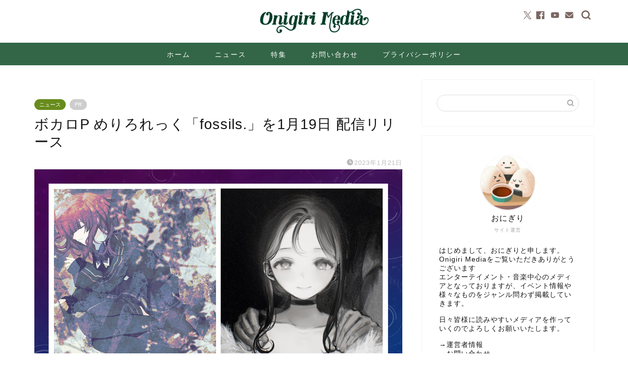

--- FILE ---
content_type: text/html; charset=UTF-8
request_url: https://onigirimedia.com/2023/01/21/merirorec_release/
body_size: 23446
content:
<!DOCTYPE html>
<html lang="ja">
<head prefix="og: http://ogp.me/ns# fb: http://ogp.me/ns/fb# article: http://ogp.me/ns/article#">
<meta charset="utf-8">
<meta http-equiv="X-UA-Compatible" content="IE=edge">
<meta name="viewport" content="width=device-width, initial-scale=1">
<!-- ここからOGP -->
<meta property="og:type" content="blog">
<meta property="og:title" content="ボカロP めりろれっく「fossils.」を1月19日 配信リリース｜Onigiri Media">
<meta property="og:url" content="https://onigirimedia.com/2023/01/21/merirorec_release/">
<meta property="og:description" content="ストリングス・サンプリング素材を駆使し、ダンスミュージックからアンビエント・クラシックまで幅広い作風を得意とする ボカロP「めりろれっく」。楽曲「fossils.」を2023年1月19日配信リリース。自身初のデジタル配信となる。">
<meta property="og:image" content="https://onigirimedia.com/wp-content/uploads/2023/01/f165b2e2aae7203dc9ba8e94519eb035.jpg">
<meta property="og:site_name" content="Onigiri Media">
<meta property="fb:admins" content="">
<meta name="twitter:card" content="summary_large_image">
<meta name="twitter:site" content="OnigiriMedia">
<!-- ここまでOGP --> 
<meta name="description" content="ストリングス・サンプリング素材を駆使し、ダンスミュージックからアンビエント・クラシックまで幅広い作風を得意とする ボカロP「めりろれっく」。楽曲「fossils.」を2023年1月19日配信リリース。自身初のデジタル配信となる。">
<meta name="keywords" content="めりろれっく, 配信リリース, ボカロP, LUCY LOVE records, ">
<link rel="canonical" href="https://onigirimedia.com/2023/01/21/merirorec_release/">
<title>ボカロP めりろれっく「fossils.」を1月19日 配信リリース｜Onigiri Media</title>
<meta name='robots' content='max-image-preview:large' />
<link rel='dns-prefetch' href='//cdnjs.cloudflare.com' />
<link rel="alternate" type="application/rss+xml" title="Onigiri Media &raquo; フィード" href="https://onigirimedia.com/feed/" />
<link rel="alternate" type="application/rss+xml" title="Onigiri Media &raquo; コメントフィード" href="https://onigirimedia.com/comments/feed/" />
<link rel="alternate" title="oEmbed (JSON)" type="application/json+oembed" href="https://onigirimedia.com/wp-json/oembed/1.0/embed?url=https%3A%2F%2Fonigirimedia.com%2F2023%2F01%2F21%2Fmerirorec_release%2F" />
<link rel="alternate" title="oEmbed (XML)" type="text/xml+oembed" href="https://onigirimedia.com/wp-json/oembed/1.0/embed?url=https%3A%2F%2Fonigirimedia.com%2F2023%2F01%2F21%2Fmerirorec_release%2F&#038;format=xml" />
<!-- onigirimedia.com is managing ads with Advanced Ads 2.0.14 – https://wpadvancedads.com/ --><script data-wpfc-render="false" id="onigi-ready">
window.advanced_ads_ready=function(e,a){a=a||"complete";var d=function(e){return"interactive"===a?"loading"!==e:"complete"===e};d(document.readyState)?e():document.addEventListener("readystatechange",(function(a){d(a.target.readyState)&&e()}),{once:"interactive"===a})},window.advanced_ads_ready_queue=window.advanced_ads_ready_queue||[];		</script>
<style id='wp-img-auto-sizes-contain-inline-css' type='text/css'>
img:is([sizes=auto i],[sizes^="auto," i]){contain-intrinsic-size:3000px 1500px}
/*# sourceURL=wp-img-auto-sizes-contain-inline-css */
</style>
<style id='wp-block-library-inline-css' type='text/css'>
:root{--wp-block-synced-color:#7a00df;--wp-block-synced-color--rgb:122,0,223;--wp-bound-block-color:var(--wp-block-synced-color);--wp-editor-canvas-background:#ddd;--wp-admin-theme-color:#007cba;--wp-admin-theme-color--rgb:0,124,186;--wp-admin-theme-color-darker-10:#006ba1;--wp-admin-theme-color-darker-10--rgb:0,107,160.5;--wp-admin-theme-color-darker-20:#005a87;--wp-admin-theme-color-darker-20--rgb:0,90,135;--wp-admin-border-width-focus:2px}@media (min-resolution:192dpi){:root{--wp-admin-border-width-focus:1.5px}}.wp-element-button{cursor:pointer}:root .has-very-light-gray-background-color{background-color:#eee}:root .has-very-dark-gray-background-color{background-color:#313131}:root .has-very-light-gray-color{color:#eee}:root .has-very-dark-gray-color{color:#313131}:root .has-vivid-green-cyan-to-vivid-cyan-blue-gradient-background{background:linear-gradient(135deg,#00d084,#0693e3)}:root .has-purple-crush-gradient-background{background:linear-gradient(135deg,#34e2e4,#4721fb 50%,#ab1dfe)}:root .has-hazy-dawn-gradient-background{background:linear-gradient(135deg,#faaca8,#dad0ec)}:root .has-subdued-olive-gradient-background{background:linear-gradient(135deg,#fafae1,#67a671)}:root .has-atomic-cream-gradient-background{background:linear-gradient(135deg,#fdd79a,#004a59)}:root .has-nightshade-gradient-background{background:linear-gradient(135deg,#330968,#31cdcf)}:root .has-midnight-gradient-background{background:linear-gradient(135deg,#020381,#2874fc)}:root{--wp--preset--font-size--normal:16px;--wp--preset--font-size--huge:42px}.has-regular-font-size{font-size:1em}.has-larger-font-size{font-size:2.625em}.has-normal-font-size{font-size:var(--wp--preset--font-size--normal)}.has-huge-font-size{font-size:var(--wp--preset--font-size--huge)}.has-text-align-center{text-align:center}.has-text-align-left{text-align:left}.has-text-align-right{text-align:right}.has-fit-text{white-space:nowrap!important}#end-resizable-editor-section{display:none}.aligncenter{clear:both}.items-justified-left{justify-content:flex-start}.items-justified-center{justify-content:center}.items-justified-right{justify-content:flex-end}.items-justified-space-between{justify-content:space-between}.screen-reader-text{border:0;clip-path:inset(50%);height:1px;margin:-1px;overflow:hidden;padding:0;position:absolute;width:1px;word-wrap:normal!important}.screen-reader-text:focus{background-color:#ddd;clip-path:none;color:#444;display:block;font-size:1em;height:auto;left:5px;line-height:normal;padding:15px 23px 14px;text-decoration:none;top:5px;width:auto;z-index:100000}html :where(.has-border-color){border-style:solid}html :where([style*=border-top-color]){border-top-style:solid}html :where([style*=border-right-color]){border-right-style:solid}html :where([style*=border-bottom-color]){border-bottom-style:solid}html :where([style*=border-left-color]){border-left-style:solid}html :where([style*=border-width]){border-style:solid}html :where([style*=border-top-width]){border-top-style:solid}html :where([style*=border-right-width]){border-right-style:solid}html :where([style*=border-bottom-width]){border-bottom-style:solid}html :where([style*=border-left-width]){border-left-style:solid}html :where(img[class*=wp-image-]){height:auto;max-width:100%}:where(figure){margin:0 0 1em}html :where(.is-position-sticky){--wp-admin--admin-bar--position-offset:var(--wp-admin--admin-bar--height,0px)}@media screen and (max-width:600px){html :where(.is-position-sticky){--wp-admin--admin-bar--position-offset:0px}}
/*# sourceURL=wp-block-library-inline-css */
</style><style id='wp-block-heading-inline-css' type='text/css'>
h1:where(.wp-block-heading).has-background,h2:where(.wp-block-heading).has-background,h3:where(.wp-block-heading).has-background,h4:where(.wp-block-heading).has-background,h5:where(.wp-block-heading).has-background,h6:where(.wp-block-heading).has-background{padding:1.25em 2.375em}h1.has-text-align-left[style*=writing-mode]:where([style*=vertical-lr]),h1.has-text-align-right[style*=writing-mode]:where([style*=vertical-rl]),h2.has-text-align-left[style*=writing-mode]:where([style*=vertical-lr]),h2.has-text-align-right[style*=writing-mode]:where([style*=vertical-rl]),h3.has-text-align-left[style*=writing-mode]:where([style*=vertical-lr]),h3.has-text-align-right[style*=writing-mode]:where([style*=vertical-rl]),h4.has-text-align-left[style*=writing-mode]:where([style*=vertical-lr]),h4.has-text-align-right[style*=writing-mode]:where([style*=vertical-rl]),h5.has-text-align-left[style*=writing-mode]:where([style*=vertical-lr]),h5.has-text-align-right[style*=writing-mode]:where([style*=vertical-rl]),h6.has-text-align-left[style*=writing-mode]:where([style*=vertical-lr]),h6.has-text-align-right[style*=writing-mode]:where([style*=vertical-rl]){rotate:180deg}
/*# sourceURL=https://onigirimedia.com/wp-includes/blocks/heading/style.min.css */
</style>
<style id='wp-block-image-inline-css' type='text/css'>
.wp-block-image>a,.wp-block-image>figure>a{display:inline-block}.wp-block-image img{box-sizing:border-box;height:auto;max-width:100%;vertical-align:bottom}@media not (prefers-reduced-motion){.wp-block-image img.hide{visibility:hidden}.wp-block-image img.show{animation:show-content-image .4s}}.wp-block-image[style*=border-radius] img,.wp-block-image[style*=border-radius]>a{border-radius:inherit}.wp-block-image.has-custom-border img{box-sizing:border-box}.wp-block-image.aligncenter{text-align:center}.wp-block-image.alignfull>a,.wp-block-image.alignwide>a{width:100%}.wp-block-image.alignfull img,.wp-block-image.alignwide img{height:auto;width:100%}.wp-block-image .aligncenter,.wp-block-image .alignleft,.wp-block-image .alignright,.wp-block-image.aligncenter,.wp-block-image.alignleft,.wp-block-image.alignright{display:table}.wp-block-image .aligncenter>figcaption,.wp-block-image .alignleft>figcaption,.wp-block-image .alignright>figcaption,.wp-block-image.aligncenter>figcaption,.wp-block-image.alignleft>figcaption,.wp-block-image.alignright>figcaption{caption-side:bottom;display:table-caption}.wp-block-image .alignleft{float:left;margin:.5em 1em .5em 0}.wp-block-image .alignright{float:right;margin:.5em 0 .5em 1em}.wp-block-image .aligncenter{margin-left:auto;margin-right:auto}.wp-block-image :where(figcaption){margin-bottom:1em;margin-top:.5em}.wp-block-image.is-style-circle-mask img{border-radius:9999px}@supports ((-webkit-mask-image:none) or (mask-image:none)) or (-webkit-mask-image:none){.wp-block-image.is-style-circle-mask img{border-radius:0;-webkit-mask-image:url('data:image/svg+xml;utf8,<svg viewBox="0 0 100 100" xmlns="http://www.w3.org/2000/svg"><circle cx="50" cy="50" r="50"/></svg>');mask-image:url('data:image/svg+xml;utf8,<svg viewBox="0 0 100 100" xmlns="http://www.w3.org/2000/svg"><circle cx="50" cy="50" r="50"/></svg>');mask-mode:alpha;-webkit-mask-position:center;mask-position:center;-webkit-mask-repeat:no-repeat;mask-repeat:no-repeat;-webkit-mask-size:contain;mask-size:contain}}:root :where(.wp-block-image.is-style-rounded img,.wp-block-image .is-style-rounded img){border-radius:9999px}.wp-block-image figure{margin:0}.wp-lightbox-container{display:flex;flex-direction:column;position:relative}.wp-lightbox-container img{cursor:zoom-in}.wp-lightbox-container img:hover+button{opacity:1}.wp-lightbox-container button{align-items:center;backdrop-filter:blur(16px) saturate(180%);background-color:#5a5a5a40;border:none;border-radius:4px;cursor:zoom-in;display:flex;height:20px;justify-content:center;opacity:0;padding:0;position:absolute;right:16px;text-align:center;top:16px;width:20px;z-index:100}@media not (prefers-reduced-motion){.wp-lightbox-container button{transition:opacity .2s ease}}.wp-lightbox-container button:focus-visible{outline:3px auto #5a5a5a40;outline:3px auto -webkit-focus-ring-color;outline-offset:3px}.wp-lightbox-container button:hover{cursor:pointer;opacity:1}.wp-lightbox-container button:focus{opacity:1}.wp-lightbox-container button:focus,.wp-lightbox-container button:hover,.wp-lightbox-container button:not(:hover):not(:active):not(.has-background){background-color:#5a5a5a40;border:none}.wp-lightbox-overlay{box-sizing:border-box;cursor:zoom-out;height:100vh;left:0;overflow:hidden;position:fixed;top:0;visibility:hidden;width:100%;z-index:100000}.wp-lightbox-overlay .close-button{align-items:center;cursor:pointer;display:flex;justify-content:center;min-height:40px;min-width:40px;padding:0;position:absolute;right:calc(env(safe-area-inset-right) + 16px);top:calc(env(safe-area-inset-top) + 16px);z-index:5000000}.wp-lightbox-overlay .close-button:focus,.wp-lightbox-overlay .close-button:hover,.wp-lightbox-overlay .close-button:not(:hover):not(:active):not(.has-background){background:none;border:none}.wp-lightbox-overlay .lightbox-image-container{height:var(--wp--lightbox-container-height);left:50%;overflow:hidden;position:absolute;top:50%;transform:translate(-50%,-50%);transform-origin:top left;width:var(--wp--lightbox-container-width);z-index:9999999999}.wp-lightbox-overlay .wp-block-image{align-items:center;box-sizing:border-box;display:flex;height:100%;justify-content:center;margin:0;position:relative;transform-origin:0 0;width:100%;z-index:3000000}.wp-lightbox-overlay .wp-block-image img{height:var(--wp--lightbox-image-height);min-height:var(--wp--lightbox-image-height);min-width:var(--wp--lightbox-image-width);width:var(--wp--lightbox-image-width)}.wp-lightbox-overlay .wp-block-image figcaption{display:none}.wp-lightbox-overlay button{background:none;border:none}.wp-lightbox-overlay .scrim{background-color:#fff;height:100%;opacity:.9;position:absolute;width:100%;z-index:2000000}.wp-lightbox-overlay.active{visibility:visible}@media not (prefers-reduced-motion){.wp-lightbox-overlay.active{animation:turn-on-visibility .25s both}.wp-lightbox-overlay.active img{animation:turn-on-visibility .35s both}.wp-lightbox-overlay.show-closing-animation:not(.active){animation:turn-off-visibility .35s both}.wp-lightbox-overlay.show-closing-animation:not(.active) img{animation:turn-off-visibility .25s both}.wp-lightbox-overlay.zoom.active{animation:none;opacity:1;visibility:visible}.wp-lightbox-overlay.zoom.active .lightbox-image-container{animation:lightbox-zoom-in .4s}.wp-lightbox-overlay.zoom.active .lightbox-image-container img{animation:none}.wp-lightbox-overlay.zoom.active .scrim{animation:turn-on-visibility .4s forwards}.wp-lightbox-overlay.zoom.show-closing-animation:not(.active){animation:none}.wp-lightbox-overlay.zoom.show-closing-animation:not(.active) .lightbox-image-container{animation:lightbox-zoom-out .4s}.wp-lightbox-overlay.zoom.show-closing-animation:not(.active) .lightbox-image-container img{animation:none}.wp-lightbox-overlay.zoom.show-closing-animation:not(.active) .scrim{animation:turn-off-visibility .4s forwards}}@keyframes show-content-image{0%{visibility:hidden}99%{visibility:hidden}to{visibility:visible}}@keyframes turn-on-visibility{0%{opacity:0}to{opacity:1}}@keyframes turn-off-visibility{0%{opacity:1;visibility:visible}99%{opacity:0;visibility:visible}to{opacity:0;visibility:hidden}}@keyframes lightbox-zoom-in{0%{transform:translate(calc((-100vw + var(--wp--lightbox-scrollbar-width))/2 + var(--wp--lightbox-initial-left-position)),calc(-50vh + var(--wp--lightbox-initial-top-position))) scale(var(--wp--lightbox-scale))}to{transform:translate(-50%,-50%) scale(1)}}@keyframes lightbox-zoom-out{0%{transform:translate(-50%,-50%) scale(1);visibility:visible}99%{visibility:visible}to{transform:translate(calc((-100vw + var(--wp--lightbox-scrollbar-width))/2 + var(--wp--lightbox-initial-left-position)),calc(-50vh + var(--wp--lightbox-initial-top-position))) scale(var(--wp--lightbox-scale));visibility:hidden}}
/*# sourceURL=https://onigirimedia.com/wp-includes/blocks/image/style.min.css */
</style>
<style id='wp-block-list-inline-css' type='text/css'>
ol,ul{box-sizing:border-box}:root :where(.wp-block-list.has-background){padding:1.25em 2.375em}
/*# sourceURL=https://onigirimedia.com/wp-includes/blocks/list/style.min.css */
</style>
<style id='wp-block-embed-inline-css' type='text/css'>
.wp-block-embed.alignleft,.wp-block-embed.alignright,.wp-block[data-align=left]>[data-type="core/embed"],.wp-block[data-align=right]>[data-type="core/embed"]{max-width:360px;width:100%}.wp-block-embed.alignleft .wp-block-embed__wrapper,.wp-block-embed.alignright .wp-block-embed__wrapper,.wp-block[data-align=left]>[data-type="core/embed"] .wp-block-embed__wrapper,.wp-block[data-align=right]>[data-type="core/embed"] .wp-block-embed__wrapper{min-width:280px}.wp-block-cover .wp-block-embed{min-height:240px;min-width:320px}.wp-block-embed{overflow-wrap:break-word}.wp-block-embed :where(figcaption){margin-bottom:1em;margin-top:.5em}.wp-block-embed iframe{max-width:100%}.wp-block-embed__wrapper{position:relative}.wp-embed-responsive .wp-has-aspect-ratio .wp-block-embed__wrapper:before{content:"";display:block;padding-top:50%}.wp-embed-responsive .wp-has-aspect-ratio iframe{bottom:0;height:100%;left:0;position:absolute;right:0;top:0;width:100%}.wp-embed-responsive .wp-embed-aspect-21-9 .wp-block-embed__wrapper:before{padding-top:42.85%}.wp-embed-responsive .wp-embed-aspect-18-9 .wp-block-embed__wrapper:before{padding-top:50%}.wp-embed-responsive .wp-embed-aspect-16-9 .wp-block-embed__wrapper:before{padding-top:56.25%}.wp-embed-responsive .wp-embed-aspect-4-3 .wp-block-embed__wrapper:before{padding-top:75%}.wp-embed-responsive .wp-embed-aspect-1-1 .wp-block-embed__wrapper:before{padding-top:100%}.wp-embed-responsive .wp-embed-aspect-9-16 .wp-block-embed__wrapper:before{padding-top:177.77%}.wp-embed-responsive .wp-embed-aspect-1-2 .wp-block-embed__wrapper:before{padding-top:200%}
/*# sourceURL=https://onigirimedia.com/wp-includes/blocks/embed/style.min.css */
</style>
<style id='wp-block-paragraph-inline-css' type='text/css'>
.is-small-text{font-size:.875em}.is-regular-text{font-size:1em}.is-large-text{font-size:2.25em}.is-larger-text{font-size:3em}.has-drop-cap:not(:focus):first-letter{float:left;font-size:8.4em;font-style:normal;font-weight:100;line-height:.68;margin:.05em .1em 0 0;text-transform:uppercase}body.rtl .has-drop-cap:not(:focus):first-letter{float:none;margin-left:.1em}p.has-drop-cap.has-background{overflow:hidden}:root :where(p.has-background){padding:1.25em 2.375em}:where(p.has-text-color:not(.has-link-color)) a{color:inherit}p.has-text-align-left[style*="writing-mode:vertical-lr"],p.has-text-align-right[style*="writing-mode:vertical-rl"]{rotate:180deg}
/*# sourceURL=https://onigirimedia.com/wp-includes/blocks/paragraph/style.min.css */
</style>
<style id='global-styles-inline-css' type='text/css'>
:root{--wp--preset--aspect-ratio--square: 1;--wp--preset--aspect-ratio--4-3: 4/3;--wp--preset--aspect-ratio--3-4: 3/4;--wp--preset--aspect-ratio--3-2: 3/2;--wp--preset--aspect-ratio--2-3: 2/3;--wp--preset--aspect-ratio--16-9: 16/9;--wp--preset--aspect-ratio--9-16: 9/16;--wp--preset--color--black: #000000;--wp--preset--color--cyan-bluish-gray: #abb8c3;--wp--preset--color--white: #ffffff;--wp--preset--color--pale-pink: #f78da7;--wp--preset--color--vivid-red: #cf2e2e;--wp--preset--color--luminous-vivid-orange: #ff6900;--wp--preset--color--luminous-vivid-amber: #fcb900;--wp--preset--color--light-green-cyan: #7bdcb5;--wp--preset--color--vivid-green-cyan: #00d084;--wp--preset--color--pale-cyan-blue: #8ed1fc;--wp--preset--color--vivid-cyan-blue: #0693e3;--wp--preset--color--vivid-purple: #9b51e0;--wp--preset--gradient--vivid-cyan-blue-to-vivid-purple: linear-gradient(135deg,rgb(6,147,227) 0%,rgb(155,81,224) 100%);--wp--preset--gradient--light-green-cyan-to-vivid-green-cyan: linear-gradient(135deg,rgb(122,220,180) 0%,rgb(0,208,130) 100%);--wp--preset--gradient--luminous-vivid-amber-to-luminous-vivid-orange: linear-gradient(135deg,rgb(252,185,0) 0%,rgb(255,105,0) 100%);--wp--preset--gradient--luminous-vivid-orange-to-vivid-red: linear-gradient(135deg,rgb(255,105,0) 0%,rgb(207,46,46) 100%);--wp--preset--gradient--very-light-gray-to-cyan-bluish-gray: linear-gradient(135deg,rgb(238,238,238) 0%,rgb(169,184,195) 100%);--wp--preset--gradient--cool-to-warm-spectrum: linear-gradient(135deg,rgb(74,234,220) 0%,rgb(151,120,209) 20%,rgb(207,42,186) 40%,rgb(238,44,130) 60%,rgb(251,105,98) 80%,rgb(254,248,76) 100%);--wp--preset--gradient--blush-light-purple: linear-gradient(135deg,rgb(255,206,236) 0%,rgb(152,150,240) 100%);--wp--preset--gradient--blush-bordeaux: linear-gradient(135deg,rgb(254,205,165) 0%,rgb(254,45,45) 50%,rgb(107,0,62) 100%);--wp--preset--gradient--luminous-dusk: linear-gradient(135deg,rgb(255,203,112) 0%,rgb(199,81,192) 50%,rgb(65,88,208) 100%);--wp--preset--gradient--pale-ocean: linear-gradient(135deg,rgb(255,245,203) 0%,rgb(182,227,212) 50%,rgb(51,167,181) 100%);--wp--preset--gradient--electric-grass: linear-gradient(135deg,rgb(202,248,128) 0%,rgb(113,206,126) 100%);--wp--preset--gradient--midnight: linear-gradient(135deg,rgb(2,3,129) 0%,rgb(40,116,252) 100%);--wp--preset--font-size--small: 13px;--wp--preset--font-size--medium: 20px;--wp--preset--font-size--large: 36px;--wp--preset--font-size--x-large: 42px;--wp--preset--spacing--20: 0.44rem;--wp--preset--spacing--30: 0.67rem;--wp--preset--spacing--40: 1rem;--wp--preset--spacing--50: 1.5rem;--wp--preset--spacing--60: 2.25rem;--wp--preset--spacing--70: 3.38rem;--wp--preset--spacing--80: 5.06rem;--wp--preset--shadow--natural: 6px 6px 9px rgba(0, 0, 0, 0.2);--wp--preset--shadow--deep: 12px 12px 50px rgba(0, 0, 0, 0.4);--wp--preset--shadow--sharp: 6px 6px 0px rgba(0, 0, 0, 0.2);--wp--preset--shadow--outlined: 6px 6px 0px -3px rgb(255, 255, 255), 6px 6px rgb(0, 0, 0);--wp--preset--shadow--crisp: 6px 6px 0px rgb(0, 0, 0);}:where(.is-layout-flex){gap: 0.5em;}:where(.is-layout-grid){gap: 0.5em;}body .is-layout-flex{display: flex;}.is-layout-flex{flex-wrap: wrap;align-items: center;}.is-layout-flex > :is(*, div){margin: 0;}body .is-layout-grid{display: grid;}.is-layout-grid > :is(*, div){margin: 0;}:where(.wp-block-columns.is-layout-flex){gap: 2em;}:where(.wp-block-columns.is-layout-grid){gap: 2em;}:where(.wp-block-post-template.is-layout-flex){gap: 1.25em;}:where(.wp-block-post-template.is-layout-grid){gap: 1.25em;}.has-black-color{color: var(--wp--preset--color--black) !important;}.has-cyan-bluish-gray-color{color: var(--wp--preset--color--cyan-bluish-gray) !important;}.has-white-color{color: var(--wp--preset--color--white) !important;}.has-pale-pink-color{color: var(--wp--preset--color--pale-pink) !important;}.has-vivid-red-color{color: var(--wp--preset--color--vivid-red) !important;}.has-luminous-vivid-orange-color{color: var(--wp--preset--color--luminous-vivid-orange) !important;}.has-luminous-vivid-amber-color{color: var(--wp--preset--color--luminous-vivid-amber) !important;}.has-light-green-cyan-color{color: var(--wp--preset--color--light-green-cyan) !important;}.has-vivid-green-cyan-color{color: var(--wp--preset--color--vivid-green-cyan) !important;}.has-pale-cyan-blue-color{color: var(--wp--preset--color--pale-cyan-blue) !important;}.has-vivid-cyan-blue-color{color: var(--wp--preset--color--vivid-cyan-blue) !important;}.has-vivid-purple-color{color: var(--wp--preset--color--vivid-purple) !important;}.has-black-background-color{background-color: var(--wp--preset--color--black) !important;}.has-cyan-bluish-gray-background-color{background-color: var(--wp--preset--color--cyan-bluish-gray) !important;}.has-white-background-color{background-color: var(--wp--preset--color--white) !important;}.has-pale-pink-background-color{background-color: var(--wp--preset--color--pale-pink) !important;}.has-vivid-red-background-color{background-color: var(--wp--preset--color--vivid-red) !important;}.has-luminous-vivid-orange-background-color{background-color: var(--wp--preset--color--luminous-vivid-orange) !important;}.has-luminous-vivid-amber-background-color{background-color: var(--wp--preset--color--luminous-vivid-amber) !important;}.has-light-green-cyan-background-color{background-color: var(--wp--preset--color--light-green-cyan) !important;}.has-vivid-green-cyan-background-color{background-color: var(--wp--preset--color--vivid-green-cyan) !important;}.has-pale-cyan-blue-background-color{background-color: var(--wp--preset--color--pale-cyan-blue) !important;}.has-vivid-cyan-blue-background-color{background-color: var(--wp--preset--color--vivid-cyan-blue) !important;}.has-vivid-purple-background-color{background-color: var(--wp--preset--color--vivid-purple) !important;}.has-black-border-color{border-color: var(--wp--preset--color--black) !important;}.has-cyan-bluish-gray-border-color{border-color: var(--wp--preset--color--cyan-bluish-gray) !important;}.has-white-border-color{border-color: var(--wp--preset--color--white) !important;}.has-pale-pink-border-color{border-color: var(--wp--preset--color--pale-pink) !important;}.has-vivid-red-border-color{border-color: var(--wp--preset--color--vivid-red) !important;}.has-luminous-vivid-orange-border-color{border-color: var(--wp--preset--color--luminous-vivid-orange) !important;}.has-luminous-vivid-amber-border-color{border-color: var(--wp--preset--color--luminous-vivid-amber) !important;}.has-light-green-cyan-border-color{border-color: var(--wp--preset--color--light-green-cyan) !important;}.has-vivid-green-cyan-border-color{border-color: var(--wp--preset--color--vivid-green-cyan) !important;}.has-pale-cyan-blue-border-color{border-color: var(--wp--preset--color--pale-cyan-blue) !important;}.has-vivid-cyan-blue-border-color{border-color: var(--wp--preset--color--vivid-cyan-blue) !important;}.has-vivid-purple-border-color{border-color: var(--wp--preset--color--vivid-purple) !important;}.has-vivid-cyan-blue-to-vivid-purple-gradient-background{background: var(--wp--preset--gradient--vivid-cyan-blue-to-vivid-purple) !important;}.has-light-green-cyan-to-vivid-green-cyan-gradient-background{background: var(--wp--preset--gradient--light-green-cyan-to-vivid-green-cyan) !important;}.has-luminous-vivid-amber-to-luminous-vivid-orange-gradient-background{background: var(--wp--preset--gradient--luminous-vivid-amber-to-luminous-vivid-orange) !important;}.has-luminous-vivid-orange-to-vivid-red-gradient-background{background: var(--wp--preset--gradient--luminous-vivid-orange-to-vivid-red) !important;}.has-very-light-gray-to-cyan-bluish-gray-gradient-background{background: var(--wp--preset--gradient--very-light-gray-to-cyan-bluish-gray) !important;}.has-cool-to-warm-spectrum-gradient-background{background: var(--wp--preset--gradient--cool-to-warm-spectrum) !important;}.has-blush-light-purple-gradient-background{background: var(--wp--preset--gradient--blush-light-purple) !important;}.has-blush-bordeaux-gradient-background{background: var(--wp--preset--gradient--blush-bordeaux) !important;}.has-luminous-dusk-gradient-background{background: var(--wp--preset--gradient--luminous-dusk) !important;}.has-pale-ocean-gradient-background{background: var(--wp--preset--gradient--pale-ocean) !important;}.has-electric-grass-gradient-background{background: var(--wp--preset--gradient--electric-grass) !important;}.has-midnight-gradient-background{background: var(--wp--preset--gradient--midnight) !important;}.has-small-font-size{font-size: var(--wp--preset--font-size--small) !important;}.has-medium-font-size{font-size: var(--wp--preset--font-size--medium) !important;}.has-large-font-size{font-size: var(--wp--preset--font-size--large) !important;}.has-x-large-font-size{font-size: var(--wp--preset--font-size--x-large) !important;}
/*# sourceURL=global-styles-inline-css */
</style>
<style id='classic-theme-styles-inline-css' type='text/css'>
/*! This file is auto-generated */
.wp-block-button__link{color:#fff;background-color:#32373c;border-radius:9999px;box-shadow:none;text-decoration:none;padding:calc(.667em + 2px) calc(1.333em + 2px);font-size:1.125em}.wp-block-file__button{background:#32373c;color:#fff;text-decoration:none}
/*# sourceURL=/wp-includes/css/classic-themes.min.css */
</style>
<link rel='stylesheet' id='dashicons-css' href='//onigirimedia.com/wp-content/cache/wpfc-minified/ladi6mxw/5xtjt.css' type='text/css' media='all' />
<link rel='stylesheet' id='thickbox-css' href='//onigirimedia.com/wp-content/cache/wpfc-minified/6nya1wks/5xtjt.css' type='text/css' media='all' />
<link rel='stylesheet' id='ppress-frontend-css' href='//onigirimedia.com/wp-content/cache/wpfc-minified/6y5gt25y/5xtjt.css' type='text/css' media='all' />
<link rel='stylesheet' id='ppress-flatpickr-css' href='//onigirimedia.com/wp-content/cache/wpfc-minified/2el6mlhh/5xtjt.css' type='text/css' media='all' />
<link rel='stylesheet' id='ppress-select2-css' href='//onigirimedia.com/wp-content/cache/wpfc-minified/ersa1bdi/5xtjt.css' type='text/css' media='all' />
<link rel='stylesheet' id='yyi_rinker_stylesheet-css' href='//onigirimedia.com/wp-content/cache/wpfc-minified/f5p1kw99/5xtjt.css' type='text/css' media='all' />
<link rel='stylesheet' id='parent-style-css' href='//onigirimedia.com/wp-content/cache/wpfc-minified/6m927yjk/5xtjt.css' type='text/css' media='all' />
<link rel='stylesheet' id='theme-style-css' href='//onigirimedia.com/wp-content/cache/wpfc-minified/qsh6i8nb/5xtjt.css' type='text/css' media='all' />
<link rel='stylesheet' id='swiper-style-css' href='https://cdnjs.cloudflare.com/ajax/libs/Swiper/4.0.7/css/swiper.min.css?ver=6.9' type='text/css' media='all' />
<script type="text/javascript" src="https://onigirimedia.com/wp-includes/js/jquery/jquery.min.js?ver=3.7.1" id="jquery-core-js"></script>
<script type="text/javascript" src="https://onigirimedia.com/wp-includes/js/jquery/jquery-migrate.min.js?ver=3.4.1" id="jquery-migrate-js"></script>
<script type="text/javascript" src="https://onigirimedia.com/wp-content/plugins/wp-user-avatar/assets/flatpickr/flatpickr.min.js?ver=4.16.8" id="ppress-flatpickr-js"></script>
<script type="text/javascript" src="https://onigirimedia.com/wp-content/plugins/wp-user-avatar/assets/select2/select2.min.js?ver=4.16.8" id="ppress-select2-js"></script>
<script type="text/javascript" src="https://onigirimedia.com/wp-content/plugins/yyi-rinker/js/event-tracking.js?v=1.11.1" id="yyi_rinker_event_tracking_script-js"></script>
<link rel="https://api.w.org/" href="https://onigirimedia.com/wp-json/" /><link rel="alternate" title="JSON" type="application/json" href="https://onigirimedia.com/wp-json/wp/v2/posts/24749" /><link rel='shortlink' href='https://onigirimedia.com/?p=24749' />
<script type="text/javascript" language="javascript">
var vc_pid = "886188210";
</script><script type="text/javascript" src="//aml.valuecommerce.com/vcdal.js" async></script><style>
.yyi-rinker-images {
display: flex;
justify-content: center;
align-items: center;
position: relative;
}
div.yyi-rinker-image img.yyi-rinker-main-img.hidden {
display: none;
}
.yyi-rinker-images-arrow {
cursor: pointer;
position: absolute;
top: 50%;
display: block;
margin-top: -11px;
opacity: 0.6;
width: 22px;
}
.yyi-rinker-images-arrow-left{
left: -10px;
}
.yyi-rinker-images-arrow-right{
right: -10px;
}
.yyi-rinker-images-arrow-left.hidden {
display: none;
}
.yyi-rinker-images-arrow-right.hidden {
display: none;
}
div.yyi-rinker-contents.yyi-rinker-design-tate  div.yyi-rinker-box{
flex-direction: column;
}
div.yyi-rinker-contents.yyi-rinker-design-slim div.yyi-rinker-box .yyi-rinker-links {
flex-direction: column;
}
div.yyi-rinker-contents.yyi-rinker-design-slim div.yyi-rinker-info {
width: 100%;
}
div.yyi-rinker-contents.yyi-rinker-design-slim .yyi-rinker-title {
text-align: center;
}
div.yyi-rinker-contents.yyi-rinker-design-slim .yyi-rinker-links {
text-align: center;
}
div.yyi-rinker-contents.yyi-rinker-design-slim .yyi-rinker-image {
margin: auto;
}
div.yyi-rinker-contents.yyi-rinker-design-slim div.yyi-rinker-info ul.yyi-rinker-links li {
align-self: stretch;
}
div.yyi-rinker-contents.yyi-rinker-design-slim div.yyi-rinker-box div.yyi-rinker-info {
padding: 0;
}
div.yyi-rinker-contents.yyi-rinker-design-slim div.yyi-rinker-box {
flex-direction: column;
padding: 14px 5px 0;
}
.yyi-rinker-design-slim div.yyi-rinker-box div.yyi-rinker-info {
text-align: center;
}
.yyi-rinker-design-slim div.price-box span.price {
display: block;
}
div.yyi-rinker-contents.yyi-rinker-design-slim div.yyi-rinker-info div.yyi-rinker-title a{
font-size:16px;
}
div.yyi-rinker-contents.yyi-rinker-design-slim ul.yyi-rinker-links li.amazonkindlelink:before,  div.yyi-rinker-contents.yyi-rinker-design-slim ul.yyi-rinker-links li.amazonlink:before,  div.yyi-rinker-contents.yyi-rinker-design-slim ul.yyi-rinker-links li.rakutenlink:before, div.yyi-rinker-contents.yyi-rinker-design-slim ul.yyi-rinker-links li.yahoolink:before, div.yyi-rinker-contents.yyi-rinker-design-slim ul.yyi-rinker-links li.mercarilink:before {
font-size:12px;
}
div.yyi-rinker-contents.yyi-rinker-design-slim ul.yyi-rinker-links li a {
font-size: 13px;
}
.entry-content ul.yyi-rinker-links li {
padding: 0;
}
div.yyi-rinker-contents .yyi-rinker-attention.attention_desing_right_ribbon {
width: 89px;
height: 91px;
position: absolute;
top: -1px;
right: -1px;
left: auto;
overflow: hidden;
}
div.yyi-rinker-contents .yyi-rinker-attention.attention_desing_right_ribbon span {
display: inline-block;
width: 146px;
position: absolute;
padding: 4px 0;
left: -13px;
top: 12px;
text-align: center;
font-size: 12px;
line-height: 24px;
-webkit-transform: rotate(45deg);
transform: rotate(45deg);
box-shadow: 0 1px 3px rgba(0, 0, 0, 0.2);
}
div.yyi-rinker-contents .yyi-rinker-attention.attention_desing_right_ribbon {
background: none;
}
.yyi-rinker-attention.attention_desing_right_ribbon .yyi-rinker-attention-after,
.yyi-rinker-attention.attention_desing_right_ribbon .yyi-rinker-attention-before{
display:none;
}
div.yyi-rinker-use-right_ribbon div.yyi-rinker-title {
margin-right: 2rem;
}
</style>	<style type="text/css">
#wrapper {
background-color: #ffffff;
background-image: url();
}
.related-entry-headline-text span:before,
#comment-title span:before,
#reply-title span:before {
background-color: #336647;
border-color: #336647 !important;
}
#breadcrumb:after,
#page-top a {
background-color: #336647;
}
footer {
background-color: #336647;
}
.footer-inner a,
#copyright,
#copyright-center {
border-color: #fff !important;
color: #fff !important;
}
#footer-widget-area {
border-color: #fff !important;
}
.page-top-footer a {
color: #336647 !important;
}
#breadcrumb ul li,
#breadcrumb ul li a {
color: #336647 !important;
}
body,
a,
a:link,
a:visited,
.my-profile,
.widgettitle,
.tabBtn-mag label {
color: #141414;
}
a:hover {
color: #e26379;
}
.widget_nav_menu ul>li>a:before,
.widget_categories ul>li>a:before,
.widget_pages ul>li>a:before,
.widget_recent_entries ul>li>a:before,
.widget_archive ul>li>a:before,
.widget_archive form:after,
.widget_categories form:after,
.widget_nav_menu ul>li>ul.sub-menu>li>a:before,
.widget_categories ul>li>.children>li>a:before,
.widget_pages ul>li>.children>li>a:before,
.widget_nav_menu ul>li>ul.sub-menu>li>ul.sub-menu li>a:before,
.widget_categories ul>li>.children>li>.children li>a:before,
.widget_pages ul>li>.children>li>.children li>a:before {
color: #336647;
}
.widget_nav_menu ul .sub-menu .sub-menu li a:before {
background-color: #141414 !important;
}
.d--labeling-act-border {
border-color: rgba(20, 20, 20, 0.18);
}
.c--labeling-act.d--labeling-act-solid {
background-color: rgba(20, 20, 20, 0.06);
}
.a--labeling-act {
color: rgba(20, 20, 20, 0.6);
}
.a--labeling-small-act span {
background-color: rgba(20, 20, 20, 0.21);
}
.c--labeling-act.d--labeling-act-strong {
background-color: rgba(20, 20, 20, 0.045);
}
.d--labeling-act-strong .a--labeling-act {
color: rgba(20, 20, 20, 0.75);
}
footer .footer-widget,
footer .footer-widget a,
footer .footer-widget ul li,
.footer-widget.widget_nav_menu ul>li>a:before,
.footer-widget.widget_categories ul>li>a:before,
.footer-widget.widget_recent_entries ul>li>a:before,
.footer-widget.widget_pages ul>li>a:before,
.footer-widget.widget_archive ul>li>a:before,
footer .widget_tag_cloud .tagcloud a:before {
color: #fff !important;
border-color: #fff !important;
}
footer .footer-widget .widgettitle {
color: #fff !important;
border-color: #688c1c !important;
}
footer .widget_nav_menu ul .children .children li a:before,
footer .widget_categories ul .children .children li a:before,
footer .widget_nav_menu ul .sub-menu .sub-menu li a:before {
background-color: #fff !important;
}
#drawernav a:hover,
.post-list-title,
#prev-next p,
#toc_container .toc_list li a {
color: #141414 !important;
}
#header-box {
background-color: #ffffff;
}
@media (min-width: 768px) {
#header-box .header-box10-bg:before,
#header-box .header-box11-bg:before {
border-radius: 2px;
}
}
@media (min-width: 768px) {
.top-image-meta {
margin-top: calc(0px - 30px);
}
}
@media (min-width: 1200px) {
.top-image-meta {
margin-top: calc(0px);
}
}
.pickup-contents:before {
background-color: #ffffff !important;
}
.main-image-text {
color: #555;
}
.main-image-text-sub {
color: #555;
}
@media (min-width: 481px) {
#site-info {
padding-top: 15px !important;
padding-bottom: 15px !important;
}
}
#site-info span a {
color: #447517 !important;
}
#headmenu .headsns .line a svg {
fill: #7c6763 !important;
}
#headmenu .headsns a,
#headmenu {
color: #7c6763 !important;
border-color: #7c6763 !important;
}
.profile-follow .line-sns a svg {
fill: #336647 !important;
}
.profile-follow .line-sns a:hover svg {
fill: #688c1c !important;
}
.profile-follow a {
color: #336647 !important;
border-color: #336647 !important;
}
.profile-follow a:hover,
#headmenu .headsns a:hover {
color: #688c1c !important;
border-color: #688c1c !important;
}
.search-box:hover {
color: #688c1c !important;
border-color: #688c1c !important;
}
#header #headmenu .headsns .line a:hover svg {
fill: #688c1c !important;
}
.cps-icon-bar,
#navtoggle:checked+.sp-menu-open .cps-icon-bar {
background-color: #447517;
}
#nav-container {
background-color: #336647;
}
.menu-box .menu-item svg {
fill: #ffffff;
}
#drawernav ul.menu-box>li>a,
#drawernav2 ul.menu-box>li>a,
#drawernav3 ul.menu-box>li>a,
#drawernav4 ul.menu-box>li>a,
#drawernav5 ul.menu-box>li>a,
#drawernav ul.menu-box>li.menu-item-has-children:after,
#drawernav2 ul.menu-box>li.menu-item-has-children:after,
#drawernav3 ul.menu-box>li.menu-item-has-children:after,
#drawernav4 ul.menu-box>li.menu-item-has-children:after,
#drawernav5 ul.menu-box>li.menu-item-has-children:after {
color: #ffffff !important;
}
#drawernav ul.menu-box li a,
#drawernav2 ul.menu-box li a,
#drawernav3 ul.menu-box li a,
#drawernav4 ul.menu-box li a,
#drawernav5 ul.menu-box li a {
font-size: 14px !important;
}
#drawernav3 ul.menu-box>li {
color: #141414 !important;
}
#drawernav4 .menu-box>.menu-item>a:after,
#drawernav3 .menu-box>.menu-item>a:after,
#drawernav .menu-box>.menu-item>a:after {
background-color: #ffffff !important;
}
#drawernav2 .menu-box>.menu-item:hover,
#drawernav5 .menu-box>.menu-item:hover {
border-top-color: #336647 !important;
}
.cps-info-bar a {
background-color: #ffcd44 !important;
}
@media (min-width: 768px) {
.post-list-mag .post-list-item:not(:nth-child(2n)) {
margin-right: 2.6%;
}
}
@media (min-width: 768px) {
#tab-1:checked~.tabBtn-mag li [for="tab-1"]:after,
#tab-2:checked~.tabBtn-mag li [for="tab-2"]:after,
#tab-3:checked~.tabBtn-mag li [for="tab-3"]:after,
#tab-4:checked~.tabBtn-mag li [for="tab-4"]:after {
border-top-color: #336647 !important;
}
.tabBtn-mag label {
border-bottom-color: #336647 !important;
}
}
#tab-1:checked~.tabBtn-mag li [for="tab-1"],
#tab-2:checked~.tabBtn-mag li [for="tab-2"],
#tab-3:checked~.tabBtn-mag li [for="tab-3"],
#tab-4:checked~.tabBtn-mag li [for="tab-4"],
#prev-next a.next:after,
#prev-next a.prev:after,
.more-cat-button a:hover span:before {
background-color: #336647 !important;
}
.swiper-slide .post-list-cat,
.post-list-mag .post-list-cat,
.post-list-mag3col .post-list-cat,
.post-list-mag-sp1col .post-list-cat,
.swiper-pagination-bullet-active,
.pickup-cat,
.post-list .post-list-cat,
#breadcrumb .bcHome a:hover span:before,
.popular-item:nth-child(1) .pop-num,
.popular-item:nth-child(2) .pop-num,
.popular-item:nth-child(3) .pop-num {
background-color: #688c1c !important;
}
.sidebar-btn a,
.profile-sns-menu {
background-color: #688c1c !important;
}
.sp-sns-menu a,
.pickup-contents-box a:hover .pickup-title {
border-color: #336647 !important;
color: #336647 !important;
}
.pro-line svg {
fill: #336647 !important;
}
.cps-post-cat a,
.meta-cat,
.popular-cat {
background-color: #688c1c !important;
border-color: #688c1c !important;
}
.tagicon,
.tag-box a,
#toc_container .toc_list>li,
#toc_container .toc_title {
color: #336647 !important;
}
.widget_tag_cloud a::before {
color: #141414 !important;
}
.tag-box a,
#toc_container:before {
border-color: #336647 !important;
}
.cps-post-cat a:hover {
color: #e26379 !important;
}
.pagination li:not([class*="current"]) a:hover,
.widget_tag_cloud a:hover {
background-color: #336647 !important;
}
.pagination li:not([class*="current"]) a:hover {
opacity: 0.5 !important;
}
.pagination li.current a {
background-color: #336647 !important;
border-color: #336647 !important;
}
.nextpage a:hover span {
color: #336647 !important;
border-color: #336647 !important;
}
.cta-content:before {
background-color: #ffffff !important;
}
.cta-text,
.info-title {
color: #877179 !important;
}
#footer-widget-area.footer_style1 .widgettitle {
border-color: #688c1c !important;
}
.sidebar_style1 .widgettitle,
.sidebar_style5 .widgettitle {
border-color: #336647 !important;
}
.sidebar_style2 .widgettitle,
.sidebar_style4 .widgettitle,
.sidebar_style6 .widgettitle,
#home-bottom-widget .widgettitle,
#home-top-widget .widgettitle,
#post-bottom-widget .widgettitle,
#post-top-widget .widgettitle {
background-color: #336647 !important;
}
#home-bottom-widget .widget_search .search-box input[type="submit"],
#home-top-widget .widget_search .search-box input[type="submit"],
#post-bottom-widget .widget_search .search-box input[type="submit"],
#post-top-widget .widget_search .search-box input[type="submit"] {
background-color: #688c1c !important;
}
.tn-logo-size {
font-size: 20% !important;
}
@media (min-width: 481px) {
.tn-logo-size img {
width: calc(20%*0.5) !important;
}
}
@media (min-width: 768px) {
.tn-logo-size img {
width: calc(20%*2.2) !important;
}
}
@media (min-width: 1200px) {
.tn-logo-size img {
width: 20% !important;
}
}
.sp-logo-size {
font-size: 60% !important;
}
.sp-logo-size img {
width: 60% !important;
}
.cps-post-main ul>li:before,
.cps-post-main ol>li:before {
background-color: #688c1c !important;
}
.profile-card .profile-title {
background-color: #336647 !important;
}
.profile-card {
border-color: #336647 !important;
}
.cps-post-main a {
color: #dd3333;
}
.cps-post-main .marker {
background: -webkit-linear-gradient(transparent 80%, #c9efef 0%);
background: linear-gradient(transparent 80%, #c9efef 0%);
}
.cps-post-main .marker2 {
background: -webkit-linear-gradient(transparent 60%, #fcdbdb 0%);
background: linear-gradient(transparent 60%, #fcdbdb 0%);
}
.cps-post-main .jic-sc {
color: #e9546b;
}
.simple-box1 {
border-color: #a0bf5d !important;
}
.simple-box2 {
border-color: #f2bf7d !important;
}
.simple-box3 {
border-color: #839b4c !important;
}
.simple-box4 {
border-color: #cdce75 !important;
}
.simple-box4:before {
background-color: #cdce75;
}
.simple-box5 {
border-color: #e06759 !important;
}
.simple-box5:before {
background-color: #e06759;
}
.simple-box6 {
background-color: #fffdef !important;
}
.simple-box7 {
border-color: #eff9de !important;
}
.simple-box7:before {
background-color: #eff9de !important;
}
.simple-box8 {
border-color: #dcdd96 !important;
}
.simple-box8:before {
background-color: #dcdd96 !important;
}
.simple-box9:before {
background-color: #e1c0e8 !important;
}
.simple-box9:after {
border-color: #e1c0e8 #e1c0e8 #ffffff #ffffff !important;
}
.kaisetsu-box1:before,
.kaisetsu-box1-title {
background-color: #ffb49e !important;
}
.kaisetsu-box2 {
border-color: #5979b7 !important;
}
.kaisetsu-box2-title {
background-color: #5979b7 !important;
}
.kaisetsu-box4 {
border-color: #e8988f !important;
}
.kaisetsu-box4-title {
background-color: #e8988f !important;
}
.kaisetsu-box5:before {
background-color: #e8857a !important;
}
.kaisetsu-box5-title {
background-color: #e8857a !important;
}
.concept-box1 {
border-color: #94c679 !important;
}
.concept-box1:after {
background-color: #94c679 !important;
}
.concept-box1:before {
content: "ポイント" !important;
color: #94c679 !important;
}
.concept-box2 {
border-color: #f7cf6a !important;
}
.concept-box2:after {
background-color: #f7cf6a !important;
}
.concept-box2:before {
content: "注意点" !important;
color: #f7cf6a !important;
}
.concept-box3 {
border-color: #8cf2cc !important;
}
.concept-box3:after {
background-color: #8cf2cc !important;
}
.concept-box3:before {
content: "良い例" !important;
color: #8cf2cc !important;
}
.concept-box4 {
border-color: #ed8989 !important;
}
.concept-box4:after {
background-color: #ed8989 !important;
}
.concept-box4:before {
content: "悪い例" !important;
color: #ed8989 !important;
}
.concept-box5 {
border-color: #9e9e9e !important;
}
.concept-box5:after {
background-color: #9e9e9e !important;
}
.concept-box5:before {
content: "参考" !important;
color: #9e9e9e !important;
}
.concept-box6 {
border-color: #594c7f !important;
}
.concept-box6:after {
background-color: #594c7f !important;
}
.concept-box6:before {
content: "メモ" !important;
color: #594c7f !important;
}
.innerlink-box1,
.blog-card {
border-color: #78994a !important;
}
.innerlink-box1-title {
background-color: #78994a !important;
border-color: #78994a !important;
}
.innerlink-box1:before,
.blog-card-hl-box {
background-color: #78994a !important;
}
.concept-box1:before,
.concept-box2:before,
.concept-box3:before,
.concept-box4:before,
.concept-box5:before,
.concept-box6:before {
background-color: #ffffff;
background-image: url();
}
.concept-box1:after,
.concept-box2:after,
.concept-box3:after,
.concept-box4:after,
.concept-box5:after,
.concept-box6:after {
border-color: #ffffff;
border-image: url() 27 23 / 50px 30px / 1rem round space0 / 5px 5px;
}
.jin-ac-box01-title::after {
color: #336647;
}
.color-button01 a,
.color-button01 a:hover,
.color-button01:before {
background-color: #e88b35 !important;
}
.top-image-btn-color a,
.top-image-btn-color a:hover,
.top-image-btn-color:before {
background-color: #ffcd44 !important;
}
.color-button02 a,
.color-button02 a:hover,
.color-button02:before {
background-color: #50a859 !important;
}
.color-button01-big a,
.color-button01-big a:hover,
.color-button01-big:before {
background-color: #479151 !important;
}
.color-button01-big a,
.color-button01-big:before {
border-radius: 5px !important;
}
.color-button01-big a {
padding-top: 20px !important;
padding-bottom: 20px !important;
}
.color-button02-big a,
.color-button02-big a:hover,
.color-button02-big:before {
background-color: #f9a836 !important;
}
.color-button02-big a,
.color-button02-big:before {
border-radius: 40px !important;
}
.color-button02-big a {
padding-top: 20px !important;
padding-bottom: 20px !important;
}
.color-button01-big {
width: 75% !important;
}
.color-button02-big {
width: 75% !important;
}
.top-image-btn-color a:hover,
.color-button01 a:hover,
.color-button02 a:hover,
.color-button01-big a:hover,
.color-button02-big a:hover {
opacity: 1;
}
.h2-style01 h2,
.h2-style02 h2:before,
.h2-style03 h2,
.h2-style04 h2:before,
.h2-style05 h2,
.h2-style07 h2:before,
.h2-style07 h2:after,
.h3-style03 h3:before,
.h3-style02 h3:before,
.h3-style05 h3:before,
.h3-style07 h3:before,
.h2-style08 h2:after,
.h2-style10 h2:before,
.h2-style10 h2:after,
.h3-style02 h3:after,
.h4-style02 h4:before {
background-color: #336647 !important;
}
.h3-style01 h3,
.h3-style04 h3,
.h3-style05 h3,
.h3-style06 h3,
.h4-style01 h4,
.h2-style02 h2,
.h2-style08 h2,
.h2-style08 h2:before,
.h2-style09 h2,
.h4-style03 h4 {
border-color: #336647 !important;
}
.h2-style05 h2:before {
border-top-color: #336647 !important;
}
.h2-style06 h2:before,
.sidebar_style3 .widgettitle:after {
background-image: linear-gradient(-45deg,
transparent 25%,
#336647 25%,
#336647 50%,
transparent 50%,
transparent 75%,
#336647 75%,
#336647);
}
.jin-h2-icons.h2-style02 h2 .jic:before,
.jin-h2-icons.h2-style04 h2 .jic:before,
.jin-h2-icons.h2-style06 h2 .jic:before,
.jin-h2-icons.h2-style07 h2 .jic:before,
.jin-h2-icons.h2-style08 h2 .jic:before,
.jin-h2-icons.h2-style09 h2 .jic:before,
.jin-h2-icons.h2-style10 h2 .jic:before,
.jin-h3-icons.h3-style01 h3 .jic:before,
.jin-h3-icons.h3-style02 h3 .jic:before,
.jin-h3-icons.h3-style03 h3 .jic:before,
.jin-h3-icons.h3-style04 h3 .jic:before,
.jin-h3-icons.h3-style05 h3 .jic:before,
.jin-h3-icons.h3-style06 h3 .jic:before,
.jin-h3-icons.h3-style07 h3 .jic:before,
.jin-h4-icons.h4-style01 h4 .jic:before,
.jin-h4-icons.h4-style02 h4 .jic:before,
.jin-h4-icons.h4-style03 h4 .jic:before,
.jin-h4-icons.h4-style04 h4 .jic:before {
color: #336647;
}
@media all and (-ms-high-contrast:none) {
*::-ms-backdrop,
.color-button01:before,
.color-button02:before,
.color-button01-big:before,
.color-button02-big:before {
background-color: #595857 !important;
}
}
.jin-lp-h2 h2,
.jin-lp-h2 h2 {
background-color: transparent !important;
border-color: transparent !important;
color: #141414 !important;
}
.jincolumn-h3style2 {
border-color: #336647 !important;
}
.jinlph2-style1 h2:first-letter {
color: #336647 !important;
}
.jinlph2-style2 h2,
.jinlph2-style3 h2 {
border-color: #336647 !important;
}
.jin-photo-title .jin-fusen1-down,
.jin-photo-title .jin-fusen1-even,
.jin-photo-title .jin-fusen1-up {
border-left-color: #336647;
}
.jin-photo-title .jin-fusen2,
.jin-photo-title .jin-fusen3 {
background-color: #336647;
}
.jin-photo-title .jin-fusen2:before,
.jin-photo-title .jin-fusen3:before {
border-top-color: #336647;
}
.has-huge-font-size {
font-size: 42px !important;
}
.has-large-font-size {
font-size: 36px !important;
}
.has-medium-font-size {
font-size: 20px !important;
}
.has-normal-font-size {
font-size: 16px !important;
}
.has-small-font-size {
font-size: 13px !important;
}
</style>
<script type="application/ld+json">
{
"@context": "https://schema.org",
"@type": "BlogPosting",
"mainEntityOfPage": {
"@type": "WebPage",
"@id": "https://onigirimedia.com/2023/01/21/merirorec_release/"
},
"headline": "ボカロP めりろれっく「fossils.」を1月19日 配信リリース",
"description": "ストリングス・サンプリング素材を駆使し、ダンスミュージックからアンビエント・クラシックまで幅広い作風を得意とする ボカロP「めりろれっく」。楽曲「fossils.」を2023年1月19日配信リリース。自身初のデジタル配信となる。",
"datePublished": "2023-01-21T02:00:20+09:00",
"dateModified": "2023-01-21T02:00:37+09:00",
"author": {
"@type": "Person",
"name": "おにぎり１号・Tomoko Davies-Tanaka",
"url": "https://onigirimedia.com/onigirimedia/tomoko/"
},
"publisher": {
"@type": "Organization",
"name": "Onigiri Media",
"url": "https://onigirimedia.com/",
"logo": {
"@type": "ImageObject",
"url": "https://onigirimedia.com/wp-content/uploads/2019/04/cropped-421e0b29de3bb0eb5c1ebe4f1ab5e641.jpeg"
}
},
"image": "https://onigirimedia.com/wp-content/uploads/2023/01/f165b2e2aae7203dc9ba8e94519eb035.jpg"
}
</script>
<script type="application/ld+json">
{
"@context": "https://schema.org",
"@type": "BreadcrumbList",
"itemListElement": [
{
"@type": "ListItem",
"position": 1,
"name": "HOME",
"item": "https://onigirimedia.com/"
},
{
"@type": "ListItem",
"position": 2,
"name": "ニュース",
"item": "https://onigirimedia.com/category/news/"
},
{
"@type": "ListItem",
"position": 3,
"name": "ボカロP めりろれっく「fossils.」を1月19日 配信リリース",
"item": "https://onigirimedia.com/2023/01/21/merirorec_release/"
}
]
}
</script>
<link rel="icon" href="https://onigirimedia.com/wp-content/uploads/2019/04/cropped-421e0b29de3bb0eb5c1ebe4f1ab5e641-32x32.jpeg" sizes="32x32" />
<link rel="icon" href="https://onigirimedia.com/wp-content/uploads/2019/04/cropped-421e0b29de3bb0eb5c1ebe4f1ab5e641-192x192.jpeg" sizes="192x192" />
<link rel="apple-touch-icon" href="https://onigirimedia.com/wp-content/uploads/2019/04/cropped-421e0b29de3bb0eb5c1ebe4f1ab5e641-180x180.jpeg" />
<meta name="msapplication-TileImage" content="https://onigirimedia.com/wp-content/uploads/2019/04/cropped-421e0b29de3bb0eb5c1ebe4f1ab5e641-270x270.jpeg" />
<style type="text/css" id="wp-custom-css">
.proflink a{
display:block;
text-align:center;
padding:7px 10px;
background:#ff7fa1;/*カラーは変更*/
width:50%;
margin:0 auto;
margin-top:20px;
border-radius:20px;
border:3px double #fff;
font-size:0.65rem;
color:#fff;
}
.proflink a:hover{
opacity:0.75;
}
@media (max-width: 767px) {
.shoplinkseven {
margin: 0 auto;
margin-bottom: 1px; } }
.shoplinkseven a {
display: block;
font-size: 0.85rem;
text-decoration: none !important;
color: #fff !important;
text-align: center;
border-radius: 2px; }
@media (max-width: 767px) {
.shoplinkseven a {
padding: 10px; } }
@media (min-width: 768px) {
.shoplinkseven a {
font-size: 0.8rem;
padding: 12px 5px; } }
@media (min-width: 1024px) {
.shoplinkseven a {
padding: 12px 12px; } }
.shoplinkseven a {
background: #008738; }
/**** Rinker ****/
div.yyi-rinker-contents {
border: none;
box-shadow: 0px 0px 2px rgba(0, 0, 0, 0.18);
}
div.yyi-rinker-image {
margin-right: 15px;
}
.yyi-rinker-img-m .yyi-rinker-image {
width: 140px;
min-width: 140px;
}
div.yyi-rinker-contents div.yyi-rinker-info {
width: calc(100% - 160px);
}
div.yyi-rinker-contents div.yyi-rinker-title p {
margin: 0;
}
div.yyi-rinker-contents div.yyi-rinker-title a {
color: #0066c0;
font-size: .9em;
}
div.yyi-rinker-contents div.yyi-rinker-title a:hover {
color: #c45500;
opacity: 1;
text-decoration: underline;
}
div.yyi-rinker-contents div.yyi-rinker-detail {
padding: 0;
margin: 5px 0 0;
font-size: 10px;
color: #626262;
opacity: .7;
font-family: 'Avenir',sans-serif;
line-height: 2;
}
span.price {
font-size: 1.8em;
}
.price-box span:nth-child(n+2) {
display: none;
}
div.yyi-rinker-contents ul.yyi-rinker-links {
margin: 0;
}
div.yyi-rinker-contents ul.yyi-rinker-links li {
margin: 8px 8px 0 0;
box-shadow: none;
border-radius: 3px;
}
div.yyi-rinker-contents ul.yyi-rinker-links li.amazonlink, div.yyi-rinker-contents ul.yyi-rinker-links li.rakutenlink, div.yyi-rinker-contents ul.yyi-rinker-links li.yahoolink {
background: none;
}
div.yyi-rinker-contents ul.yyi-rinker-links li a {
font-weight: 500;
font-size: 13px;
height: 44px;
line-height: 44px;
padding: 0 15px;
border-radius: 3px;
}
div.yyi-rinker-contents ul.yyi-rinker-links li.amazonlink a {
background: #FFB74D;
}
div.yyi-rinker-contents ul.yyi-rinker-links li.rakutenlink a {
background: #FF5252;
}
div.yyi-rinker-contents ul.yyi-rinker-links li.yahoolink a {
background: #3AADF4;
}
div.yyi-rinker-contents ul.yyi-rinker-links li:hover {
box-shadow: none;
}
div.yyi-rinker-contents ul.yyi-rinker-links li a:hover {
opacity: 1;
-webkit-transform: translateY(3px);
transform: translateY(3px);
}
@media screen and (max-width: 800px){
div.yyi-rinker-contents div.yyi-rinker-box {
display: block;
text-align: center;
}
div.yyi-rinker-contents div.yyi-rinker-image {
margin: auto;
}
div.yyi-rinker-contents div.yyi-rinker-info {
display: block;
margin-top: 5px;
width: 100%;
}
div.yyi-rinker-contents ul.yyi-rinker-links li {
margin: 5px 0;
box-shadow: none;
border-radius: 3px;
}}
@media (max-width: 420px) and (min-width: 321px){
body div.yyi-rinker-contents ul.yyi-rinker-links li a {
padding: 0;
}}		</style>
<!--カエレバCSS-->
<!--アプリーチCSS-->
<link href='//onigirimedia.com/wp-content/cache/wpfc-minified/e4vyocq5/5xtjt.css' rel="stylesheet" />
<!-- InMobi Choice. Consent Manager Tag v3.0 (for TCF 2.2) -->
<script type="text/javascript" async=true>
(function() {
var host = "www.themoneytizer.com";
var element = document.createElement('script');
var firstScript = document.getElementsByTagName('script')[0];
var url = 'https://cmp.inmobi.com'
.concat('/choice/', '6Fv0cGNfc_bw8', '/', host, '/choice.js?tag_version=V3');
var uspTries = 0;
var uspTriesLimit = 3;
element.async = true;
element.type = 'text/javascript';
element.src = url;
firstScript.parentNode.insertBefore(element, firstScript);
function makeStub() {
var TCF_LOCATOR_NAME = '__tcfapiLocator';
var queue = [];
var win = window;
var cmpFrame;
function addFrame() {
var doc = win.document;
var otherCMP = !!(win.frames[TCF_LOCATOR_NAME]);
if (!otherCMP) {
if (doc.body) {
var iframe = doc.createElement('iframe');
iframe.style.cssText = 'display:none';
iframe.name = TCF_LOCATOR_NAME;
doc.body.appendChild(iframe);
} else {
setTimeout(addFrame, 5);
}
}
return !otherCMP;
}
function tcfAPIHandler() {
var gdprApplies;
var args = arguments;
if (!args.length) {
return queue;
} else if (args[0] === 'setGdprApplies') {
if (
args.length > 3 &&
args[2] === 2 &&
typeof args[3] === 'boolean'
) {
gdprApplies = args[3];
if (typeof args[2] === 'function') {
args[2]('set', true);
}
}
} else if (args[0] === 'ping') {
var retr = {
gdprApplies: gdprApplies,
cmpLoaded: false,
cmpStatus: 'stub'
};
if (typeof args[2] === 'function') {
args[2](retr);
}
} else {
if(args[0] === 'init' && typeof args[3] === 'object') {
args[3] = Object.assign(args[3], { tag_version: 'V3' });
}
queue.push(args);
}
}
function postMessageEventHandler(event) {
var msgIsString = typeof event.data === 'string';
var json = {};
try {
if (msgIsString) {
json = JSON.parse(event.data);
} else {
json = event.data;
}
} catch (ignore) {}
var payload = json.__tcfapiCall;
if (payload) {
window.__tcfapi(
payload.command,
payload.version,
function(retValue, success) {
var returnMsg = {
__tcfapiReturn: {
returnValue: retValue,
success: success,
callId: payload.callId
}
};
if (msgIsString) {
returnMsg = JSON.stringify(returnMsg);
}
if (event && event.source && event.source.postMessage) {
event.source.postMessage(returnMsg, '*');
}
},
payload.parameter
);
}
}
while (win) {
try {
if (win.frames[TCF_LOCATOR_NAME]) {
cmpFrame = win;
break;
}
} catch (ignore) {}
if (win === window.top) {
break;
}
win = win.parent;
}
if (!cmpFrame) {
addFrame();
win.__tcfapi = tcfAPIHandler;
win.addEventListener('message', postMessageEventHandler, false);
}
};
makeStub();
var uspStubFunction = function() {
var arg = arguments;
if (typeof window.__uspapi !== uspStubFunction) {
setTimeout(function() {
if (typeof window.__uspapi !== 'undefined') {
window.__uspapi.apply(window.__uspapi, arg);
}
}, 500);
}
};
var checkIfUspIsReady = function() {
uspTries++;
if (window.__uspapi === uspStubFunction && uspTries < uspTriesLimit) {
console.warn('USP is not accessible');
} else {
clearInterval(uspInterval);
}
};
if (typeof window.__uspapi === 'undefined') {
window.__uspapi = uspStubFunction;
var uspInterval = setInterval(checkIfUspIsReady, 6000);
}
})();
</script>
<!-- End InMobi Choice. Consent Manager Tag v3.0 (for TCF 2.2) -->
<script async src="https://pagead2.googlesyndication.com/pagead/js/adsbygoogle.js"></script>
<meta name="google-site-verification" content="ZbuBERYXWxE1-UB_L23_Qld0oIkCcuKXuHmUl8r2jZ8" />
<!-- Global site tag (gtag.js) - Google Analytics -->
<script async src="https://www.googletagmanager.com/gtag/js?id=UA-137704163-1"></script>
<script>
window.dataLayer = window.dataLayer || [];
function gtag(){dataLayer.push(arguments);}
gtag('js', new Date());
gtag('config', 'UA-137704163-1');
</script>
<meta name="google-site-verification" content="fINJR4TvS1UlCoNivUT0OoREnF2lyqIfkcFx_qa5Ocw" />
<!-- Google tag (gtag.js) -->
<script async src="https://www.googletagmanager.com/gtag/js?id=G-HP5H3Z4928"></script>
<script>
window.dataLayer = window.dataLayer || [];
function gtag(){dataLayer.push(arguments);}
gtag('js', new Date());
gtag('config', 'G-HP5H3Z4928');
</script>
</head>
<body class="wp-singular post-template-default single single-post postid-24749 single-format-standard wp-theme-jin wp-child-theme-jin-child aa-prefix-onigi-" id="nofont-style">
<div id="wrapper">
<div id="scroll-content" class="animate-off">
<!--ヘッダー-->
<div id="header-box" class="tn_on header-box animate-off">
<div id="header" class="header-type2 header animate-off">
<div id="site-info" class="ef">
<span class="tn-logo-size"><a href='https://onigirimedia.com/' title='Onigiri Media' rel='home'><img src='https://onigirimedia.com/wp-content/uploads/2019/10/onigirimedialogogreen1.png' alt='Onigiri Media'></a></span>
</div>
<div id="headmenu">
<span class="headsns tn_sns_on">
<span class="twitter"><a href="https://twitter.com/OnigiriMedia"><i class="jic-type jin-ifont-twitter" aria-hidden="true"></i></a></span>
<span class="facebook">
<a href="https://www.facebook.com/OnigiriMedia/"><i class="jic-type jin-ifont-facebook" aria-hidden="true"></i></a>
</span>
<span class="youtube">
<a href="https://www.youtube.com/channel/UC2gLpAtXY_dsx8c4IE5peHw"><i class="jic-type jin-ifont-youtube" aria-hidden="true"></i></a>
</span>
<span class="jin-contact">
<a href="https://onigirimedia.com/contact/"><i class="jic-type jin-ifont-mail" aria-hidden="true"></i></a>
</span>
</span>
<span class="headsearch tn_search_on">
<form class="search-box" role="search" method="get" id="searchform" action="https://onigirimedia.com/">
<input type="search" placeholder="" class="text search-text" value="" name="s" id="s">
<input type="submit" id="searchsubmit" value="&#xe931;">
</form>
</span>
</div>
</div>
</div>
<!--グローバルナビゲーション layout1-->
<div id="nav-container" class="header-style3-animate animate-off">
<div id="drawernav" class="ef">
<nav class="fixed-content"><ul class="menu-box"><li class="menu-item menu-item-type-custom menu-item-object-custom menu-item-home menu-item-10"><a href="http://onigirimedia.com">ホーム</a></li>
<li class="menu-item menu-item-type-taxonomy menu-item-object-category current-post-ancestor current-menu-parent current-post-parent menu-item-107"><a href="https://onigirimedia.com/category/news/">ニュース</a></li>
<li class="menu-item menu-item-type-taxonomy menu-item-object-category menu-item-219"><a href="https://onigirimedia.com/category/%e7%89%b9%e9%9b%86/">特集</a></li>
<li class="menu-item menu-item-type-post_type menu-item-object-page menu-item-1452"><a href="https://onigirimedia.com/contact/">お問い合わせ</a></li>
<li class="menu-item menu-item-type-post_type menu-item-object-page menu-item-privacy-policy menu-item-1505"><a rel="privacy-policy" href="https://onigirimedia.com/privacy-policy/">プライバシーポリシー</a></li>
</ul></nav>			</div>
</div>
<!--グローバルナビゲーション layout1-->
<!--ヘッダー-->
<div class="clearfix"></div>
<div id="contents">
<!--メインコンテンツ-->
<main id="main-contents" class="main-contents article_style2 animate-off" >
<div id="post-top-widget">
<div id="block-6" class="widget widget_block widget_text">
<p></p>
</div>				</div>
<section class="cps-post-box post-entry">
<article class="cps-post">
<header class="cps-post-header">
<span class="cps-post-cat category-news" ><a href="https://onigirimedia.com/category/news/" style="background-color:!important;">ニュース</a></span>
<span class="cps-post-cat a--labeling-small-act d--labeling-act-solid"><span>PR</span></span>
<h1 class="cps-post-title post-title" >ボカロP めりろれっく「fossils.」を1月19日 配信リリース</h1>
<div class="cps-post-meta">
<span class="writer author-name">おにぎり１号・Tomoko Davies-Tanaka</span>
<span class="cps-post-date-box">
<span class="cps-post-date"><i class="jic jin-ifont-watch" aria-hidden="true"></i>&nbsp;<time class="post-date date date-published date-modified" datetime="2023-01-21T02:00:20+09:00">2023年1月21日</time></span>
</span>
</div>
</header>
<div class="cps-post-thumb">
<img src="https://onigirimedia.com/wp-content/uploads/2023/01/f165b2e2aae7203dc9ba8e94519eb035-1280x720.jpg" class="attachment-large_size size-large_size wp-post-image" alt="" width ="700" height ="393" decoding="async" fetchpriority="high" srcset="https://onigirimedia.com/wp-content/uploads/2023/01/f165b2e2aae7203dc9ba8e94519eb035.jpg 1280w, https://onigirimedia.com/wp-content/uploads/2023/01/f165b2e2aae7203dc9ba8e94519eb035-300x169.jpg 300w, https://onigirimedia.com/wp-content/uploads/2023/01/f165b2e2aae7203dc9ba8e94519eb035-1024x576.jpg 1024w, https://onigirimedia.com/wp-content/uploads/2023/01/f165b2e2aae7203dc9ba8e94519eb035-768x432.jpg 768w, https://onigirimedia.com/wp-content/uploads/2023/01/f165b2e2aae7203dc9ba8e94519eb035-320x180.jpg 320w, https://onigirimedia.com/wp-content/uploads/2023/01/f165b2e2aae7203dc9ba8e94519eb035-640x360.jpg 640w, https://onigirimedia.com/wp-content/uploads/2023/01/f165b2e2aae7203dc9ba8e94519eb035-1280x720.jpg 856w" sizes="(max-width: 1280px) 100vw, 1280px" />											</div>
<div class="share-top sns-design-type01">
<div class="sns-top">
<ol>
<!--ツイートボタン-->
<li class="twitter"><a href="https://twitter.com/share?url=https%3A%2F%2Fonigirimedia.com%2F2023%2F01%2F21%2Fmerirorec_release%2F&text=%E3%83%9C%E3%82%AB%E3%83%ADP+%E3%82%81%E3%82%8A%E3%82%8D%E3%82%8C%E3%81%A3%E3%81%8F%E3%80%8Cfossils.%E3%80%8D%E3%82%921%E6%9C%8819%E6%97%A5+%E9%85%8D%E4%BF%A1%E3%83%AA%E3%83%AA%E3%83%BC%E3%82%B9 - Onigiri Media&via=OnigiriMedia&related=OnigiriMedia"><i class="jic jin-ifont-twitter"></i></a>
</li>
<!--Facebookボタン-->
<li class="facebook">
<a href="https://www.facebook.com/sharer.php?src=bm&u=https%3A%2F%2Fonigirimedia.com%2F2023%2F01%2F21%2Fmerirorec_release%2F&t=%E3%83%9C%E3%82%AB%E3%83%ADP+%E3%82%81%E3%82%8A%E3%82%8D%E3%82%8C%E3%81%A3%E3%81%8F%E3%80%8Cfossils.%E3%80%8D%E3%82%921%E6%9C%8819%E6%97%A5+%E9%85%8D%E4%BF%A1%E3%83%AA%E3%83%AA%E3%83%BC%E3%82%B9 - Onigiri Media" onclick="javascript:window.open(this.href, '', 'menubar=no,toolbar=no,resizable=yes,scrollbars=yes,height=300,width=600');return false;"><i class="jic jin-ifont-facebook-t" aria-hidden="true"></i></a>
</li>
<!--はてブボタン-->
<li class="hatebu">
<a href="https://b.hatena.ne.jp/add?mode=confirm&url=https%3A%2F%2Fonigirimedia.com%2F2023%2F01%2F21%2Fmerirorec_release%2F" onclick="javascript:window.open(this.href, '', 'menubar=no,toolbar=no,resizable=yes,scrollbars=yes,height=400,width=510');return false;" ><i class="font-hatena"></i></a>
</li>
<!--Poketボタン-->
<li class="pocket">
<a href="https://getpocket.com/edit?url=https%3A%2F%2Fonigirimedia.com%2F2023%2F01%2F21%2Fmerirorec_release%2F&title=%E3%83%9C%E3%82%AB%E3%83%ADP+%E3%82%81%E3%82%8A%E3%82%8D%E3%82%8C%E3%81%A3%E3%81%8F%E3%80%8Cfossils.%E3%80%8D%E3%82%921%E6%9C%8819%E6%97%A5+%E9%85%8D%E4%BF%A1%E3%83%AA%E3%83%AA%E3%83%BC%E3%82%B9 - Onigiri Media"><i class="jic jin-ifont-pocket" aria-hidden="true"></i></a>
</li>
<li class="line">
<a href="https://line.me/R/msg/text/?https%3A%2F%2Fonigirimedia.com%2F2023%2F01%2F21%2Fmerirorec_release%2F"><i class="jic jin-ifont-line" aria-hidden="true"></i></a>
</li>
</ol>
</div>
</div>
<div class="clearfix"></div>
<div class="c--labeling-act d--labeling-act-solid"><span class="a--labeling-act">記事内に商品プロモーションを含む場合があります</span></div>
<div class="cps-post-main-box">
<div class="cps-post-main    h2-style06 h3-style04 h4-style01 post-content l-size m-size-sp" >
<div class="clearfix"></div>
<p><strong>&#12473;&#12488;&#12522;&#12531;&#12464;&#12473;&#12539;&#12469;&#12531;&#12503;&#12522;&#12531;&#12464;&#32032;&#26448;&#12434;&#39366;&#20351;&#12375;&#12289;&#12480;&#12531;&#12473;&#12511;&#12517;&#12540;&#12472;&#12483;&#12463;&#12363;&#12425;&#12450;&#12531;&#12499;&#12456;&#12531;&#12488;&#12539;&#12463;&#12521;&#12471;&#12483;&#12463;&#12414;&#12391;&#24133;&#24195;&#12356;&#20316;&#39080;&#12434;&#24471;&#24847;&#12392;&#12377;&#12427; &#12508;&#12459;&#12525;P&#12300;&#12417;&#12426;&#12429;&#12428;&#12387;&#12367;&#12301;&#12290;&#27005;&#26354;&#12300;fossils.&#12301;&#12434;2023&#24180;1&#26376;19&#26085;&#37197;&#20449;&#12522;&#12522;&#12540;&#12473;&#12290;&#33258;&#36523;&#21021;&#12398;&#12487;&#12472;&#12479;&#12523;&#37197;&#20449;&#12392;&#12394;&#12427;&#12290;</strong></p><div class="onigi-" id="onigi-1097171616">
<div class="aicp">
<script async src="https://pagead2.googlesyndication.com/pagead/js/adsbygoogle.js"></script>
<ins class="adsbygoogle"
style="display:block; text-align:center;"
data-ad-layout="in-article"
data-ad-format="fluid"
data-ad-client="ca-pub-1576928508365659"
data-ad-slot="3764662021"></ins>
<script>
(adsbygoogle = window.adsbygoogle || []).push({});
</script>
</div></div><br style="clear: both; display: block; float: none;"/><h2 class="wp-block-heading">&#12508;&#12459;&#12525;P &#12417;&#12426;&#12429;&#12428;&#12387;&#12367;<br>&#12300;fossils.&#12301;</h2><p>&#12473;&#12488;&#12540;&#12522;&#12540;&#24615;&#12398;&#12354;&#12427;&#26354;&#12289;&#30149;&#12415;&#12398;&#12354;&#12427;&#26354;&#12289;&#24515;&#12395;&#19981;&#24605;&#35696;&#12392;&#27531;&#12387;&#12390;&#12356;&#12367;&#12424;&#12358;&#12394;&#26354;&#12434;&#12388;&#12367;&#12387;&#12390;&#12356;&#12427;&#12508;&#12459;&#12525;P &#12417;&#12426;&#12429;&#12428;&#12387;&#12367;&#12290;<br><br>2023&#24180;1&#26376;19&#26085;&#12395;&#33258;&#36523;&#21021;&#12398;&#12487;&#12472;&#12479;&#12523;&#37197;&#20449;&#12522;&#12522;&#12540;&#12473;&#12392;&#12394;&#12427;&#12300;fossils.&#12301;&#12399;&#12289;&#12489;&#12521;&#12512;&#12539;&#12462;&#12479;&#12540;&#12434;&#24259;&#12375;&#12289;&#12458;&#12540;&#12465;&#12473;&#12488;&#12521;&#12469;&#12454;&#12531;&#12489;&#65291;&#12469;&#12531;&#12503;&#12522;&#12531;&#12464;&#33258;&#28982;&#38899;&#12434;&#29992;&#12356;&#12394;&#12364;&#12425;&#12289;&#23569;&#12394;&#12356;&#38899;&#25968;&#12391;&#32033;&#12364;&#12428;&#31354;&#27671;&#24863;&#12395;&#28024;&#12427;&#21069;&#21322;&#12363;&#12425;&#12289;&#12456;&#12500;&#12483;&#12463;&#12394;&#12471;&#12531;&#12501;&#12457;&#12491;&#12540;&#12395;&#36814;&#12360;&#12425;&#12428;&#12427;&#24460;&#21322;&#12408;&#32331;&#12364;&#12427;&#22766;&#22823;&#12394;&#27005;&#26354;&#12290;</p><figure class="wp-block-embed is-type-video is-provider-youtube wp-block-embed-youtube wp-embed-aspect-16-9 wp-has-aspect-ratio"><div class="wp-block-embed__wrapper">
<div class="video"><iframe title="fossils. /夏色花梨" width="500" height="281" src="https://www.youtube.com/embed/O38hQkEj1_g?feature=oembed" frameborder="0" allow="accelerometer; autoplay; clipboard-write; encrypted-media; gyroscope; picture-in-picture; web-share" referrerpolicy="strict-origin-when-cross-origin" allowfullscreen></iframe></div>
</div></figure><h2 class="wp-block-heading">&#12522;&#12522;&#12540;&#12473;&#24773;&#22577;</h2><div class="wp-block-image is-style-default"><figure class="aligncenter size-large is-resized"><img decoding="async" src="https://onigirimedia.com/wp-content/uploads/2023/01/merirorec_JKT-1024x1024.jpg" alt="" class="wp-image-24751" width="512" height="512"></figure></div><ul class="wp-block-list">
<li><strong>&#12479;&#12452;&#12488;&#12523;</strong><br>&#12300;fossils. &#12301;</li>
<li><strong>&#12450;&#12540;&#12486;&#12451;&#12473;&#12488;</strong><br>&#12417;&#12426;&#12429;&#12428;&#12387;&#12367;</li>
<li><strong>&#12522;&#12522;&#12540;&#12473;&#26085;</strong><br>2023&#24180;1&#26376;19&#26085;</li>
<li><strong>&#12522;&#12522;&#12540;&#12473;&#24418;&#24907;</strong><br>&#12487;&#12472;&#12479;&#12523;&#37197;&#20449;</li>
<li><strong>&#12524;&#12540;&#12505;&#12523;</strong><br><a href="https://lucylove.amebaownd.com/" target="_blank" rel="noreferrer noopener">LUCY LOVE records</a></li>
<li><strong>&#37197;&#20449;&#12522;&#12531;&#12463;</strong><br><a href="https://linkco.re/5CqpPs3t" target="_blank" rel="noreferrer noopener">https://linkco.re/5CqpPs3t</a></li>
</ul><h2 class="wp-block-heading">&#12417;&#12426;&#12429;&#12428;&#12387;&#12367; <br>SNS &#20182;</h2><div class="wp-block-image is-style-default"><figure class="aligncenter size-large is-resized"><img loading="lazy" decoding="async" src="https://onigirimedia.com/wp-content/uploads/2023/01/merirorec_A-1024x1024.jpg" alt="" class="wp-image-24752" width="512" height="512"></figure></div><ul class="wp-block-list">
<li><strong>Twitter</strong> @merirorec<br><a rel="noreferrer noopener" href="https://twitter.com/merirorec" target="_blank">https://twitter.com/merirorec</a></li>
<li><strong>YouTube&#12481;&#12515;&#12531;&#12493;&#12523;</strong><br><a href="https://www.youtube.com/@user-ng7nd9yf5p" target="_blank" rel="noreferrer noopener">https://www.youtube.com/@user-ng7nd9yf5p</a></li>
<li><strong>&#12491;&#12467;&#12491;&#12467;&#21205;&#30011;&#12481;&#12515;&#12531;&#12493;&#12523;</strong><br><a href="https://www.nicovideo.jp/user/121297229" target="_blank" rel="noreferrer noopener">https://www.nicovideo.jp/user/121297229</a></li>
<li><strong>TikTok</strong><br><a href="https://www.tiktok.com/@merirorec" target="_blank" rel="noreferrer noopener">https://www.tiktok.com/@merirorec</a></li>
</ul>
<div class="onigi-" id="onigi-2897082637">
<div class="aicp">
<script async src="https://pagead2.googlesyndication.com/pagead/js/adsbygoogle.js"></script>
<!-- スクエアディスプレイ1 -->
<ins class="adsbygoogle"
style="display:block"
data-ad-client="ca-pub-1576928508365659"
data-ad-slot="2351206683"
data-ad-format="auto"
data-full-width-responsive="true"></ins>
<script>
(adsbygoogle = window.adsbygoogle || []).push({});
</script>
</div></div>									
<div class="tag-box"><span><a href="https://onigirimedia.com/tag/%e9%85%8d%e4%bf%a1%e3%83%aa%e3%83%aa%e3%83%bc%e3%82%b9/"> 配信リリース</a></span><span><a href="https://onigirimedia.com/tag/%e3%83%9c%e3%82%ab%e3%83%adp/"> ボカロP</a></span><span><a href="https://onigirimedia.com/tag/lucy-love-records/"> LUCY LOVE records</a></span><span><a href="https://onigirimedia.com/tag/%e3%82%81%e3%82%8a%e3%82%8d%e3%82%8c%e3%81%a3%e3%81%8f/"> めりろれっく</a></span></div>									
<div class="profile-card">
<div class="profile-title ef">ABOUT ME</div>
<div class="profile-flexbox">
<div class="profile-thumbnail-box">
<div class="profile-thumbnail"><img data-del="avatar" src='https://onigirimedia.com/wp-content/uploads/2020/11/onigiri_ume-150x150.jpg' class='avatar pp-user-avatar avatar-100 photo ' height='100' width='100'/></div>
</div>
<div class="profile-meta">
<div class="profile-name">おにぎり１号・Tomoko Davies-Tanaka</div>
<div class="profile-desc">Onigiri Media メイン・ライター おにぎり1号こと Tomoko Davies-Tanaka (Team Little-Big) は、フリーランスPRエージェント。海外⇔国内、英語⇔日本語業務を中心に、スモールビジネスのPR業務のサポート他、コーディネーションやブッキングも行っています。
インタビュー記事 https://ledgeweb.com/740/</div>
</div>
</div>
<div class="profile-link-box">
<div class="profile-link ef"><span><i class="jic jic-type jin-ifont-blogtext"></i>BLOG：</span><a href="https://www.linkedin.com/in/davies-tanaka-tomoko/" target="_blank">https://www.linkedin.com/in/davies-tanaka-tomoko/</a></div>
<div class="profile-follow">
<span class="twitter-sns"><a href="https://twitter.com/TeamLittleBig1" target="_blank"><i class="jic-type jin-ifont-twitter" aria-hidden="true"></i></a></span>
<span class="instagram-sns"><a href="https://www.instagram.com/_team_little_big/" target="_blank"><i class="jic-type jin-ifont-instagram" aria-hidden="true"></i></a></span>
</div>
</div>
</div>
<div class="clearfix"></div>
<div class="adarea-box">
</div>
<div class="related-ad-unit-area"></div>
<div class="share sns-design-type01">
<div class="sns">
<ol>
<!--ツイートボタン-->
<li class="twitter"><a href="https://twitter.com/share?url=https%3A%2F%2Fonigirimedia.com%2F2023%2F01%2F21%2Fmerirorec_release%2F&text=%E3%83%9C%E3%82%AB%E3%83%ADP+%E3%82%81%E3%82%8A%E3%82%8D%E3%82%8C%E3%81%A3%E3%81%8F%E3%80%8Cfossils.%E3%80%8D%E3%82%921%E6%9C%8819%E6%97%A5+%E9%85%8D%E4%BF%A1%E3%83%AA%E3%83%AA%E3%83%BC%E3%82%B9 - Onigiri Media&via=OnigiriMedia&related=OnigiriMedia"><i class="jic jin-ifont-twitter"></i></a>
</li>
<!--Facebookボタン-->
<li class="facebook">
<a href="https://www.facebook.com/sharer.php?src=bm&u=https%3A%2F%2Fonigirimedia.com%2F2023%2F01%2F21%2Fmerirorec_release%2F&t=%E3%83%9C%E3%82%AB%E3%83%ADP+%E3%82%81%E3%82%8A%E3%82%8D%E3%82%8C%E3%81%A3%E3%81%8F%E3%80%8Cfossils.%E3%80%8D%E3%82%921%E6%9C%8819%E6%97%A5+%E9%85%8D%E4%BF%A1%E3%83%AA%E3%83%AA%E3%83%BC%E3%82%B9 - Onigiri Media" onclick="javascript:window.open(this.href, '', 'menubar=no,toolbar=no,resizable=yes,scrollbars=yes,height=300,width=600');return false;"><i class="jic jin-ifont-facebook-t" aria-hidden="true"></i></a>
</li>
<!--はてブボタン-->
<li class="hatebu">
<a href="https://b.hatena.ne.jp/add?mode=confirm&url=https%3A%2F%2Fonigirimedia.com%2F2023%2F01%2F21%2Fmerirorec_release%2F" onclick="javascript:window.open(this.href, '', 'menubar=no,toolbar=no,resizable=yes,scrollbars=yes,height=400,width=510');return false;" ><i class="font-hatena"></i></a>
</li>
<!--Poketボタン-->
<li class="pocket">
<a href="https://getpocket.com/edit?url=https%3A%2F%2Fonigirimedia.com%2F2023%2F01%2F21%2Fmerirorec_release%2F&title=%E3%83%9C%E3%82%AB%E3%83%ADP+%E3%82%81%E3%82%8A%E3%82%8D%E3%82%8C%E3%81%A3%E3%81%8F%E3%80%8Cfossils.%E3%80%8D%E3%82%921%E6%9C%8819%E6%97%A5+%E9%85%8D%E4%BF%A1%E3%83%AA%E3%83%AA%E3%83%BC%E3%82%B9 - Onigiri Media"><i class="jic jin-ifont-pocket" aria-hidden="true"></i></a>
</li>
<li class="line">
<a href="https://line.me/R/msg/text/?https%3A%2F%2Fonigirimedia.com%2F2023%2F01%2F21%2Fmerirorec_release%2F"><i class="jic jin-ifont-line" aria-hidden="true"></i></a>
</li>
</ol>
</div>
</div>
</div>
</div>
</article>
</section>
<div id="post-bottom-widget">
<div id="block-4" class="widget widget_block widget_text">
<p></p>
</div>				</div>
<div class="toppost-list-box-simple">
<section class="related-entry-section toppost-list-box-inner">
<div class="related-entry-headline">
<div class="related-entry-headline-text ef"><span class="fa-headline"><i class="jic jin-ifont-post" aria-hidden="true"></i>RELATED POST</span></div>
</div>
<div class="post-list-mag">
<article class="post-list-item">
<a class="post-list-link" rel="bookmark" href="https://onigirimedia.com/2020/11/25/otaya_1stalbumreleased/">
<div class="post-list-inner">
<div class="post-list-thumb">
<img src="https://onigirimedia.com/wp-content/uploads/2020/11/200813O1998-640x360.jpg" class="attachment-small_size size-small_size wp-post-image" alt="" width ="368" height ="207" decoding="async" loading="lazy" />												</div>
<div class="post-list-meta">
<span class="post-list-cat category-news" style="background-color:!important;">ニュース</span>
<h2 class="post-list-title post-title">声優 太田彩華率いるバンド 太田家 待望の1st アルバム「愛読書」を、2020年11月25日リリース</h2>
<span class="post-list-date date date-modified ef" datetime="2020-11-25" content="2020-11-25">2020年11月25日</span>
<span class="writer author-name">おにぎり１号・Tomoko Davies-Tanaka</span>
<div class="post-list-publisher">
</div>
</div>
</div>
</a>
</article>
<article class="post-list-item">
<a class="post-list-link" rel="bookmark" href="https://onigirimedia.com/2021/03/31/release_kmyd/">
<div class="post-list-inner">
<div class="post-list-thumb">
<img src="https://onigirimedia.com/wp-content/uploads/2021/03/FANTASTICGIRL_thumbnail02-640x360.jpg" class="attachment-small_size size-small_size wp-post-image" alt="" width ="368" height ="207" decoding="async" loading="lazy" />												</div>
<div class="post-list-meta">
<span class="post-list-cat category-news" style="background-color:!important;">ニュース</span>
<h2 class="post-list-title post-title">神宿 グループとしては約半年ぶりのニューシングル「FANTASTIC GIRL」を3月31日デジタルリリース。MVも公開。</h2>
<span class="post-list-date date date-modified ef" datetime="2021-03-31" content="2021-03-31">2021年3月31日</span>
<span class="writer author-name">おにぎり１号・Tomoko Davies-Tanaka</span>
<div class="post-list-publisher">
</div>
</div>
</div>
</a>
</article>
<article class="post-list-item">
<a class="post-list-link" rel="bookmark" href="https://onigirimedia.com/2025/11/17/vowwow_live202601/">
<div class="post-list-inner">
<div class="post-list-thumb">
<img src="https://onigirimedia.com/wp-content/uploads/2025/11/20251117top-1-640x360.jpg" class="attachment-small_size size-small_size wp-post-image" alt="" width ="368" height ="207" decoding="async" loading="lazy" />												</div>
<div class="post-list-meta">
<span class="post-list-cat category-news" style="background-color:!important;">ニュース</span>
<h2 class="post-list-title post-title">The 40 Years of VOW WOW Ⅲ Celebration 東京公演 2026年1月16日・大阪公演 1月23日 開催</h2>
<span class="post-list-date date date-modified ef" datetime="2025-11-17" content="2025-11-17">2025年11月17日</span>
<span class="writer author-name">おにぎり１号・Tomoko Davies-Tanaka</span>
<div class="post-list-publisher">
</div>
</div>
</div>
</a>
</article>
</div>
</section>
</div>
<div class="clearfix"></div>
<div id="prev-next" class="clearfix">
<a class="prev" href="https://onigirimedia.com/2023/01/21/scatterbrain_release/" title="ロックバンド scatterbrain 5作連続シングル第1弾 ZEPPET STORE 五味誠 プロデュース 「awake」1月21日配信リリース">
<div class="metabox">
<img src="https://onigirimedia.com/wp-content/uploads/2023/01/scatterbrain_A-320x180.jpg" class="attachment-cps_thumbnails size-cps_thumbnails wp-post-image" alt="" width ="151" height ="85" decoding="async" loading="lazy" />										
<p>ロックバンド scatterbrain 5作連続シングル第1弾 ZEPP...</p>
</div>
</a>
<a class="next" href="https://onigirimedia.com/2023/01/22/nekoze_release/" title="ボカロP ねこぜなおとこ 過去作からセレクトした楽曲を収録したアルバムを1月24日配信リリース">
<div class="metabox">
<p>ボカロP ねこぜなおとこ 過去作からセレクトした楽曲を収録したアルバムを...</p>
<img src="https://onigirimedia.com/wp-content/uploads/2023/01/nekoze-320x180.jpg" class="attachment-cps_thumbnails size-cps_thumbnails wp-post-image" alt="" width ="151" height ="85" decoding="async" loading="lazy" />									</div>
</a>
</div>
<div class="clearfix"></div>
</main>
<!--サイドバー-->
<div id="sidebar" class="sideber sidebar_style1 animate-off" role="complementary" >
<div id="search-2" class="widget widget_search"><form class="search-box" role="search" method="get" id="searchform" action="https://onigirimedia.com/">
<input type="search" placeholder="" class="text search-text" value="" name="s" id="s">
<input type="submit" id="searchsubmit" value="&#xe931;">
</form>
</div><div id="widget-profile-4" class="widget widget-profile">		<div class="my-profile">
<div class="myjob">サイト運営</div>
<div class="myname">おにぎり</div>
<div class="my-profile-thumb">		
<a href="https://onigirimedia.com/2023/01/21/merirorec_release/"><img src="https://onigirimedia.com/wp-content/uploads/2019/11/onigiriicon-150x150.png" alt="" width="110" height="110" /></a>
</div>
<div class="myintro">はじめまして、おにぎりと申します。
Onigiri Mediaをご覧いただきありがとうございます<br>
エンターテイメント・音楽中心のメディアとなっておりますが、イベント情報や様々なものをジャンル問わず掲載していきます。<br><br>
日々皆様に読みやすいメディアを作っていくのでよろしくお願いいたします。<br><br>
→<a href="https://onigirimedia.com/company/">運営者情報</a><br>
→<a href="https://onigirimedia.com/contact/">お問い合わせ</a><br>
→<a href="https://onigirimedia.com/privacy-policy/">個人情報方針・著作権について</a></div>
</div>
</div><div id="widget-recommend-5" class="widget widget-recommend"><div class="widgettitle ef">FEATURES</div>		<div id="new-entry-box">
<ul>
<li class="new-entry-item">
<a href="https://onigirimedia.com/2025/10/13/gyoko_urayasu_hyakuen20250928/" rel="bookmark">
<div class="new-entry" >
<figure class="eyecatch">
<img src="https://onigirimedia.com/wp-content/uploads/2025/10/top-320x180.jpeg" class="attachment-cps_thumbnails size-cps_thumbnails wp-post-image" alt="" width ="96" height ="54" decoding="async" loading="lazy" />																	</figure>
</div>
<div class="new-entry-item-meta">
<h3 class="new-entry-item-title" >森田釣竿 率いる フィッシュロックバンド 漁港 ライブレポート at 第10回 浦安百縁商店街 (特集・動画アリ）</h3>
</div>
</a>
</li>
<li class="new-entry-item">
<a href="https://onigirimedia.com/2021/11/14/pressrelease_onigirimedia/" rel="bookmark">
<div class="new-entry" >
<figure class="eyecatch">
<img src="https://onigirimedia.com/wp-content/uploads/2019/11/onigirimedianituite-1-320x180.jpg" class="attachment-cps_thumbnails size-cps_thumbnails wp-post-image" alt="" width ="96" height ="54" decoding="async" loading="lazy" />																	</figure>
</div>
<div class="new-entry-item-meta">
<h3 class="new-entry-item-title" >Onigiri Mediaに情報を掲載して欲しい方へ：プレスリリースの書き方お作法（特別編）</h3>
</div>
</a>
</li>
<li class="new-entry-item">
<a href="https://onigirimedia.com/2025/08/30/genkisession_photorepo202508/" rel="bookmark">
<div class="new-entry" >
<figure class="eyecatch">
<img src="https://onigirimedia.com/wp-content/uploads/2025/08/250827GS036_onigirionly-320x180.jpg" class="attachment-cps_thumbnails size-cps_thumbnails wp-post-image" alt="" width ="96" height ="54" decoding="async" loading="lazy" />																	</figure>
</div>
<div class="new-entry-item-meta">
<h3 class="new-entry-item-title" >GENKI SESSION 2025 速報 フォトレポ</h3>
</div>
</a>
</li>
<li class="new-entry-item">
<a href="https://onigirimedia.com/2025/03/31/lawandtheory_202503/" rel="bookmark">
<div class="new-entry" >
<figure class="eyecatch">
<img src="https://onigirimedia.com/wp-content/uploads/2025/03/20250328top_LT-320x180.jpg" class="attachment-cps_thumbnails size-cps_thumbnails wp-post-image" alt="" width ="96" height ="54" decoding="async" loading="lazy" />																	</figure>
</div>
<div class="new-entry-item-meta">
<h3 class="new-entry-item-title" >音楽家のための法律相談サービス「Law and Theory」水口瑛介弁護士 インタビュー（特集）</h3>
</div>
</a>
</li>
<li class="new-entry-item">
<a href="https://onigirimedia.com/2019/04/12/edm-festival-tomorrowland/" rel="bookmark">
<div class="new-entry" >
<figure class="eyecatch">
<img src="https://onigirimedia.com/wp-content/uploads/2019/04/Tomorrowland2018-320x180.jpg" class="attachment-cps_thumbnails size-cps_thumbnails wp-post-image" alt="Tomorrowland メインステージ" width ="96" height ="54" decoding="async" loading="lazy" />																	</figure>
</div>
<div class="new-entry-item-meta">
<h3 class="new-entry-item-title" >EDM世界３大フェスTomorrowlandに参加してきました【本場ベルギー・レポ】</h3>
</div>
</a>
</li>
</ul>
</div>
</div><div id="rss-2" class="widget widget_rss"><div class="widgettitle ef"><a class="rsswidget rss-widget-feed" href="https://onigirimedia.com/feed/"><img class="rss-widget-icon" style="border:0" width="14" height="14" src="https://onigirimedia.com/wp-includes/images/rss.png" alt="RSS" loading="lazy" /></a> <a class="rsswidget rss-widget-title" href="https://onigirimedia.com/">Onigiri Media</a></div><ul><li><a class='rsswidget' href='https://onigirimedia.com/2026/01/31/indenya_goods202602/'>レオ・レオニ「フレデリック」× 伝統工芸品「甲州印伝」絵本作品コレクション 第2弾 を発表</a> <span class="rss-date">2026年1月31日</span></li><li><a class='rsswidget' href='https://onigirimedia.com/2026/01/30/noharamika_miyajimamigiwa_release202601/'>のはらみか × 宮嶋みぎわ「生きることの全てを」1月29日 配信リリース MVも同日公開</a> <span class="rss-date">2026年1月30日</span></li></ul></div>	
</div>
</div>
<div class="clearfix"></div>
<!--フッター-->
<!-- breadcrumb -->
<div id="breadcrumb" class="footer_type1">
<ul>
<div class="page-top-footer"><a class="totop"><i class="jic jin-ifont-arrowtop"></i></a></div>
<li>
<a href="https://onigirimedia.com/">
<i class="jic jin-ifont-home space-i" aria-hidden="true"></i><span>HOME</span>
</a>
</li>
<li><i class="jic jin-ifont-arrow space" aria-hidden="true"></i><a href="https://onigirimedia.com/category/news/">ニュース</a></li>		
<li>
<i class="jic jin-ifont-arrow space" aria-hidden="true"></i>
<span>ボカロP めりろれっく「fossils.」を1月19日 配信リリース</span>
</li>
</ul>
</div>
<!--breadcrumb-->
<footer role="contentinfo">
<!--ここからフッターウィジェット-->
<div id="footer-widget-area" class="footer_style1 footer_type1">
<div id="footer-widget-box">
<div id="footer-widget-left">
<div id="pages-2" class="footer-widget widget_pages"><div class="widgettitle ef">Onigiri Mediaについて</div>
<ul>
<li class="page_item page-item-1466"><a href="https://onigirimedia.com/about-onigirimedia/">Onigiri Mediaとは</a></li>
<li class="page_item page-item-229"><a href="https://onigirimedia.com/contact/">お問い合わせ</a></li>
<li class="page_item page-item-3"><a href="https://onigirimedia.com/privacy-policy/">個人情報方針・免責事項・著作権</a></li>
<li class="page_item page-item-1477"><a href="https://onigirimedia.com/company/">運営者情報</a></li>
</ul>
</div>					</div>
<div id="footer-widget-center-box">
<div id="footer-widget-center1">
<div id="categories-2" class="footer-widget widget_categories"><div class="widgettitle ef">Category</div>
<ul>
<li class="cat-item cat-item-4105"><a href="https://onigirimedia.com/category/news/%e6%94%af%e6%8f%b4/">支援</a>
</li>
<li class="cat-item cat-item-5077"><a href="https://onigirimedia.com/category/entertainment/%e6%98%a0%e7%94%bb/">映画</a>
</li>
<li class="cat-item cat-item-5078"><a href="https://onigirimedia.com/category/entertainment/%e3%82%b2%e3%83%bc%e3%83%a0/">ゲーム</a>
</li>
<li class="cat-item cat-item-5080"><a href="https://onigirimedia.com/category/entertainment/%e3%83%89%e3%83%a9%e3%83%9e/">ドラマ</a>
</li>
<li class="cat-item cat-item-5081"><a href="https://onigirimedia.com/category/entertainment/%e3%81%9d%e3%81%ae%e4%bb%96/">その他</a>
</li>
<li class="cat-item cat-item-5083"><a href="https://onigirimedia.com/category/entertainment/%e3%83%9e%e3%83%b3%e3%82%ac%e3%83%bb%e3%82%a2%e3%83%8b%e3%83%a1/">マンガ・アニメ</a>
</li>
<li class="cat-item cat-item-9"><a href="https://onigirimedia.com/category/news/">ニュース</a>
</li>
<li class="cat-item cat-item-123"><a href="https://onigirimedia.com/category/%e9%9f%b3%e6%a5%bd/%e6%b4%8b%e6%a5%bd/">洋楽</a>
</li>
<li class="cat-item cat-item-840"><a href="https://onigirimedia.com/category/news/covid-19/">COVID-19</a>
</li>
<li class="cat-item cat-item-1"><a href="https://onigirimedia.com/category/entertainment/">エンタメ</a>
</li>
<li class="cat-item cat-item-3"><a href="https://onigirimedia.com/category/%e9%9f%b3%e6%a5%bd/">音楽</a>
</li>
<li class="cat-item cat-item-10"><a href="https://onigirimedia.com/category/dj/">DJ</a>
</li>
<li class="cat-item cat-item-18"><a href="https://onigirimedia.com/category/%e7%89%b9%e9%9b%86/">特集</a>
</li>
<li class="cat-item cat-item-280"><a href="https://onigirimedia.com/category/%e9%80%a3%e8%bc%89%e3%83%bb%e3%82%b3%e3%83%a9%e3%83%a0/">連載・コラム</a>
</li>
</ul>
</div>						</div>
<div id="footer-widget-center2">
</div>
</div>
<div id="footer-widget-right">
</div>
</div>
</div>
<div class="footersen"></div>
<div class="clearfix"></div>
<!--ここまでフッターウィジェット-->
<div id="footer-box">
<div class="footer-inner">
<span id="privacy"><a href="https://onigirimedia.com/privacy-policy/">プライバシーポリシー</a></span>
<span id="law"><a href="https://onigirimedia.com/contact/">お問い合せ</a></span>
<span id="copyright"><i class="jic jin-ifont-copyright" aria-hidden="true"></i>2019–2026&nbsp;&nbsp;Onigiri Media</span>
</div>
</div>
<div class="clearfix"></div>
</footer>
</div><!--scroll-content-->
</div><!--wrapper-->
<script type="speculationrules">
{"prefetch":[{"source":"document","where":{"and":[{"href_matches":"/*"},{"not":{"href_matches":["/wp-*.php","/wp-admin/*","/wp-content/uploads/*","/wp-content/*","/wp-content/plugins/*","/wp-content/themes/jin-child/*","/wp-content/themes/jin/*","/*\\?(.+)"]}},{"not":{"selector_matches":"a[rel~=\"nofollow\"]"}},{"not":{"selector_matches":".no-prefetch, .no-prefetch a"}}]},"eagerness":"conservative"}]}
</script>
<script type="text/javascript" id="toc-front-js-extra">
/* <![CDATA[ */
var tocplus = {"visibility_show":"show","visibility_hide":"hide","width":"Auto"};
//# sourceURL=toc-front-js-extra
/* ]]> */
</script>
<script type="text/javascript" src="https://onigirimedia.com/wp-content/plugins/table-of-contents-plus/front.min.js?ver=2411.1" id="toc-front-js"></script>
<script type="text/javascript" id="thickbox-js-extra">
/* <![CDATA[ */
var thickboxL10n = {"next":"\u6b21\u3078 \u003E","prev":"\u003C \u524d\u3078","image":"\u753b\u50cf","of":"/","close":"\u9589\u3058\u308b","noiframes":"\u3053\u306e\u6a5f\u80fd\u3067\u306f iframe \u304c\u5fc5\u8981\u3067\u3059\u3002\u73fe\u5728 iframe \u3092\u7121\u52b9\u5316\u3057\u3066\u3044\u308b\u304b\u3001\u5bfe\u5fdc\u3057\u3066\u3044\u306a\u3044\u30d6\u30e9\u30a6\u30b6\u30fc\u3092\u4f7f\u3063\u3066\u3044\u308b\u3088\u3046\u3067\u3059\u3002","loadingAnimation":"https://onigirimedia.com/wp-includes/js/thickbox/loadingAnimation.gif"};
//# sourceURL=thickbox-js-extra
/* ]]> */
</script>
<script type="text/javascript" src="https://onigirimedia.com/wp-includes/js/thickbox/thickbox.js?ver=3.1-20121105" id="thickbox-js"></script>
<script type="text/javascript" id="ppress-frontend-script-js-extra">
/* <![CDATA[ */
var pp_ajax_form = {"ajaxurl":"https://onigirimedia.com/wp-admin/admin-ajax.php","confirm_delete":"Are you sure?","deleting_text":"Deleting...","deleting_error":"An error occurred. Please try again.","nonce":"6c7119d830","disable_ajax_form":"false","is_checkout":"0","is_checkout_tax_enabled":"0","is_checkout_autoscroll_enabled":"true"};
//# sourceURL=ppress-frontend-script-js-extra
/* ]]> */
</script>
<script type="text/javascript" src="https://onigirimedia.com/wp-content/plugins/wp-user-avatar/assets/js/frontend.min.js?ver=4.16.8" id="ppress-frontend-script-js"></script>
<script type="text/javascript" src="https://onigirimedia.com/wp-content/plugins/ad-invalid-click-protector/assets/js/js.cookie.min.js?ver=3.0.0" id="js-cookie-js"></script>
<script type="text/javascript" src="https://onigirimedia.com/wp-content/plugins/ad-invalid-click-protector/assets/js/jquery.iframetracker.min.js?ver=2.1.0" id="js-iframe-tracker-js"></script>
<script type="text/javascript" id="aicp-js-extra">
/* <![CDATA[ */
var AICP = {"ajaxurl":"https://onigirimedia.com/wp-admin/admin-ajax.php","nonce":"92f7e93d18","ip":"3.138.112.203","clickLimit":"3","clickCounterCookieExp":"3","banDuration":"7","countryBlockCheck":"No","banCountryList":""};
//# sourceURL=aicp-js-extra
/* ]]> */
</script>
<script type="text/javascript" src="https://onigirimedia.com/wp-content/plugins/ad-invalid-click-protector/assets/js/aicp.min.js?ver=1.0" id="aicp-js"></script>
<script type="text/javascript" src="https://onigirimedia.com/wp-content/themes/jin/js/common.js?ver=6.9" id="cps-common-js"></script>
<script type="text/javascript" src="https://onigirimedia.com/wp-content/themes/jin/js/jin_h_icons.js?ver=6.9" id="jin-h-icons-js"></script>
<script type="text/javascript" src="https://cdnjs.cloudflare.com/ajax/libs/Swiper/4.0.7/js/swiper.min.js?ver=6.9" id="cps-swiper-js"></script>
<script type="text/javascript" src="https://onigirimedia.com/wp-content/plugins/advanced-ads/admin/assets/js/advertisement.js?ver=2.0.14" id="advanced-ads-find-adblocker-js"></script>
<script data-wpfc-render="false">!function(){window.advanced_ads_ready_queue=window.advanced_ads_ready_queue||[],advanced_ads_ready_queue.push=window.advanced_ads_ready;for(var d=0,a=advanced_ads_ready_queue.length;d<a;d++)advanced_ads_ready(advanced_ads_ready_queue[d])}();</script>
<script>
var mySwiper = new Swiper ('.swiper-container', {
// Optional parameters
loop: true,
slidesPerView: 5,
spaceBetween: 15,
autoplay: {
delay: 2700,
},
// If we need pagination
pagination: {
el: '.swiper-pagination',
},
// Navigation arrows
navigation: {
nextEl: '.swiper-button-next',
prevEl: '.swiper-button-prev',
},
// And if we need scrollbar
scrollbar: {
el: '.swiper-scrollbar',
},
breakpoints: {
1024: {
slidesPerView: 4,
spaceBetween: 15,
},
767: {
slidesPerView: 2,
spaceBetween: 10,
centeredSlides : true,
autoplay: {
delay: 4200,
},
}
}
});
var mySwiper2 = new Swiper ('.swiper-container2', {
// Optional parameters
loop: true,
slidesPerView: 3,
spaceBetween: 17,
centeredSlides : true,
autoplay: {
delay: 4000,
},
// If we need pagination
pagination: {
el: '.swiper-pagination',
},
// Navigation arrows
navigation: {
nextEl: '.swiper-button-next',
prevEl: '.swiper-button-prev',
},
// And if we need scrollbar
scrollbar: {
el: '.swiper-scrollbar',
},
breakpoints: {
767: {
slidesPerView: 2,
spaceBetween: 10,
centeredSlides : true,
autoplay: {
delay: 4200,
},
}
}
});
</script>
<div id="page-top">
<a class="totop"><i class="jic jin-ifont-arrowtop"></i></a>
</div>
</body>
</html><link href="https://fonts.googleapis.com/css?family=Quicksand" rel="stylesheet">
<!-- WP Fastest Cache file was created in 0.416 seconds, on 2026年2月1日 @ 11:44 AM --><!-- need to refresh to see cached version -->

--- FILE ---
content_type: text/html; charset=utf-8
request_url: https://www.google.com/recaptcha/api2/aframe
body_size: 265
content:
<!DOCTYPE HTML><html><head><meta http-equiv="content-type" content="text/html; charset=UTF-8"></head><body><script nonce="UTmZbY7xhtnOAv3EpYmCUQ">/** Anti-fraud and anti-abuse applications only. See google.com/recaptcha */ try{var clients={'sodar':'https://pagead2.googlesyndication.com/pagead/sodar?'};window.addEventListener("message",function(a){try{if(a.source===window.parent){var b=JSON.parse(a.data);var c=clients[b['id']];if(c){var d=document.createElement('img');d.src=c+b['params']+'&rc='+(localStorage.getItem("rc::a")?sessionStorage.getItem("rc::b"):"");window.document.body.appendChild(d);sessionStorage.setItem("rc::e",parseInt(sessionStorage.getItem("rc::e")||0)+1);localStorage.setItem("rc::h",'1769913859139');}}}catch(b){}});window.parent.postMessage("_grecaptcha_ready", "*");}catch(b){}</script></body></html>

--- FILE ---
content_type: text/css
request_url: https://onigirimedia.com/wp-content/cache/wpfc-minified/6m927yjk/5xtjt.css
body_size: 45548
content:
@charset "UTF-8";
     html,
body,
h1,
h2,
h3,
h4,
h5,
ol,
dl,
dt,
dd,
div,
span,
img,
a,
table,
tr,
th,
td,
article,
figure {
margin: 0;
padding: 0;
border: 0;
font-size: 100%;
vertical-align: baseline;
box-sizing: border-box;
-webkit-tap-highlight-color: rgba(0, 0, 0, 0);
}
i {
font-style: normal !important;
}
ol,
ul {
list-style: none;
list-style-type: none;
margin: 0;
padding: 0;
}
article,
header,
footer,
aside,
figure,
figcaption,
nav,
section {
display: block;
}
h1,
h2,
h3,
h4,
h5 {
font-weight: 500;
}
a,
a:link,
a:visited {
text-decoration: none;
color: #524e4d;
}
a {
transition: color 0.4s ease, background 0.4s ease, transform 0.4s ease, opacity 0.4s ease, border 0.4s ease, padding 0.4s ease, left 0.4s ease, box-shadow 0.4s ease;
}
a:hover {
color: #0094c8;
}
input[type=text],
input[type=search],
input[type=search]:hover,
input[type=button],
input[type=submit],
textarea,
text {
-webkit-appearance: none;
}
input::-webkit-input-placeholder {
color: #ccc;
}
input:focus {
outline: 0;
}
@media (max-width: 767px) {
strong {
font-weight: 700;
}
}
@media (min-width: 768px) {
strong {
font-weight: 600;
}
}  html,
body,
header,
footer {
margin: 0;
padding: 0;
-moz-text-size-adjust: none;
-webkit-text-size-adjust: 100%;
text-size-adjust: 100%;
box-sizing: border-box;
word-wrap: break-word;
letter-spacing: 1px;
}
@media (max-width: 767px) {
body {
font-weight: 400;
}
}
@media (min-width: 768px) {
body {
font-weight: 300;
}
}
.clearfix {
clear: both;
}
.text-off {
display: none;
}
.right {
text-align: right;
}
.logo-left {
text-align: left;
}
.tn_off,
.tn_search_off,
.tn_sns_off,
.header_off {
display: none !important;
}
@media (max-width: 767px) {
.sp-fix {
position: fixed !important;
}
}
#wrapper {
width: 100%;
margin: 0 auto;
background: #FFFFFF;
overflow: hidden;
}
@media (max-width: 767px) {
#wrapper {
position: relative;
}
}
@media (min-width: 768px) {
.cps-sp-menu-bar,
.sp-sidemenu-wrapper,
header #navtoggle,
.sp-menu-box,
.jin-sp-design {
display: none;
}
} #contents {
padding-top: 10px;
margin: 0 auto;
}
#contents::after {
clear: both;
content: "";
display: block;
}
@media (max-width: 767px) {
#contents {
padding-top: 0;
margin-top: 0px;
}
}
@media (min-width: 768px) {
#contents {
width: 100%;
margin-top: 20px;
margin-bottom: 10px;
}
}
@media (min-width: 835px) and (max-width: 1199px) {
#contents {
width: 100%;
}
}
@media (min-width: 1200px) {
#contents {
width: 1200px;
}
}
@media (max-width: 767px) {
#main-contents-one {
width: calc(100% - 30px);
float: left;
margin-left: 15px;
margin-bottom: 15px;
margin-top: 10px;
}
}
@media (min-width: 768px) {
#main-contents-one {
width: calc(100% - 60px);
float: left;
margin-left: 30px;
}
}
@media (max-width: 767px) {
#main-contents {
width: calc(100% - 30px);
float: left;
margin-left: 15px;
margin-bottom: 15px;
margin-top: 10px;
}
}
@media (min-width: 768px) {
#main-contents {
width: calc(66.6666666667% - 16.6666666667px);
float: left;
margin-left: 10px;
}
}
@media (min-width: 1024px) {
#main-contents {
width: calc(67.5% - 50.25px);
float: left;
margin-left: 30px;
margin-bottom: 0;
}
} @media (max-width: 767px) {
#sidebar {
width: calc(100% - 30px);
float: left;
margin-left: 15px;
}
}
@media (min-width: 768px) {
#sidebar {
width: calc(33.3333333333% - 26.6666666667px);
float: left;
margin-left: 20px;
max-width: 350.25px !important;
backface-visibility: hidden;
}
}
@media (min-width: 1024px) {
#sidebar {
width: calc(32.5% - 39.75px);
float: left;
margin-left: 30px;
max-width: 350.25px !important;
}
} @media (max-width: 767px) {
.page-top-footer {
display: none;
}
}
@media (min-width: 768px) {
.page-top-footer {
position: absolute;
right: 15px;
top: 11px;
}
.page-top-footer a.totop {
padding: 9px 30px 9px 30px;
color: #fff;
cursor: pointer;
font-size: 1.5rem;
}
.page-top-footer a.totop .jin-ifont-arrow-top:before {
transition: color 0.4s ease, background 0.4s ease, transform 0.4s ease, opacity 0.4s ease, border 0.4s ease, padding 0.4s ease, left 0.4s ease, box-shadow 0.4s ease;
}
.page-top-footer a:hover .jin-ifont-arrow-top:before {
transform: translateY(-4px);
}
}
@media (min-width: 1024px) {
.page-top-footer {
right: -2px;
}
}
#page-top {
position: fixed;
display: none;
backface-visibility: hidden;
}
@media (max-width: 767px) {
#page-top {
right: 20px;
bottom: 123px;
z-index: 1 !important;
}
}
@media (min-width: 768px) {
#page-top {
right: 22px;
bottom: 22px;
z-index: 9999;
}
}
#page-top a {
color: #fff;
text-decoration: none;
display: block;
cursor: pointer;
text-align: center;
border-radius: 30px;
}
@media (max-width: 767px) {
#page-top a {
width: 42px;
height: 42px;
padding: 5px;
font-size: 1.15rem;
}
}
@media (min-width: 768px) {
#page-top a {
width: 45px;
height: 45px;
padding: 8px;
font-size: 1.2rem;
}
}
#page-top a .jin-ifont-arrowtop:before {
transition: color 0.4s ease, background 0.4s ease, transform 0.4s ease, opacity 0.4s ease, border 0.4s ease, padding 0.4s ease, left 0.4s ease, box-shadow 0.4s ease;
}
@media (max-width: 767px) {
#page-top a .jin-ifont-arrowtop:before {
padding-right: 0;
}
}
#page-top a:hover .jin-ifont-arrow-top:before {
transform: translateY(-3px);
} .area-border {
position: relative;
height: 2px;
border-radius: 1px;
background: #2b2b2b;
margin: 0 auto;
opacity: 0.3;
}
@media (max-width: 767px) {
.area-border {
margin-top: 40px;
width: 80px;
}
}
.area-border:before,
.area-border:after,
.area-border2:before,
.area-border2:after {
content: "・・・";
position: absolute;
top: 2px;
font-size: 21px;
color: #2b2b2b;
line-height: 0;
letter-spacing: -6px;
}
@media (max-width: 767px) {
.area-border:before,
.area-border:after,
.area-border2:before,
.area-border2:after {
top: 1px;
}
}
@media (min-width: 768px) {
.area-border:before,
.area-border:after,
.area-border2:before,
.area-border2:after {
display: none !important;
}
}
.area-border:before,
.area-border2:before {
left: -55px;
}
.area-border:after,
.area-border2:after {
right: -50px;
}
@media (max-width: 767px) {
.area-border2 {
position: relative;
width: 80px;
height: 2px;
border-radius: 1px;
background: #2b2b2b;
opacity: 0.3;
margin: 0 auto;
margin-top: 30px;
margin-bottom: 40px;
}
}  @keyframes down-fade-animation {
0% {
transform: translateY(-60px);
opacity: 0;
}
100% {
transform: translateY(0px);
opacity: 1;
}
}
@keyframes up-fade-animation {
0% {
transform: translateY(10px);
opacity: 0;
}
100% {
transform: translateY(0px);
opacity: 1;
}
}
@keyframes fade-animation {
0% {
opacity: 0;
}
100% {
opacity: 1;
}
}
@keyframes pickup-animate {
0% {
opacity: 0;
}
100% {
opacity: 1;
}
}
@keyframes pickup-menu-animate {
0% {
transform: translateY(30px);
opacity: 0;
}
100% {
transform: translateY(0px);
opacity: 1;
}
}
@keyframes cps-info-animate {
0% {
transform: translateX(-10px);
opacity: 0;
}
100% {
transform: translateX(0px);
opacity: 1;
}
}
@keyframes cps-info-icon-animate {
0% {
transform: translateX(0px);
opacity: 1;
}
100% {
transform: translateX(10px);
opacity: 0;
}
}
@keyframes sp-sidemenu-animate {
0% {
transform: translateY(10px);
animation-timing-function: ease-out;
opacity: 0;
}
45% {
transform: translateY(-7px);
animation-timing-function: ease-out;
opacity: 1;
}
100% {
transform: translateY(0px);
opacity: 1;
animation-timing-function: ease-out;
}
}
@keyframes sp-sidemenu-btn-animate {
0% {
transform: scale(1);
}
25% {
transform: scale(0.85);
}
60% {
transform: scale(1.05);
}
100% {
transform: scale(1);
}
}
@keyframes sp-sidemenu-search-animate {
0% {
transform: translateX(0px);
opacity: 0;
}
80% {
transform: translateX(-325px);
opacity: 1;
}
100% {
transform: translateX(-320px);
opacity: 1;
}
}
@media (max-width: 767px) {
.header-box.animate {
animation-name: down-fade-animation;
animation-duration: 0.6s;
}
.cps-info-bar.animate {
animation-name: cps-info-animate;
animation-duration: 0.6s;
animation-delay: 0.7s;
animation-fill-mode: forwards;
opacity: 0;
position: relative;
z-index: 4;
}
.cps-info-bar.animate:after {
animation-name: cps-info-icon-animate;
animation-duration: 1.5s;
animation-delay: 0.8s;
animation-timing-function: ease;
animation-iteration-count: infinite;
opacity: 1;
z-index: 4;
}
.headsearch.animate .search-box:before {
animation-name: fade-animation;
animation-duration: 0.6s;
animation-delay: 0.6s;
animation-fill-mode: forwards;
opacity: 0;
position: relative;
z-index: 4;
}
.cps-sp-menu-bar.animate {
animation-name: up-fade-animation;
animation-duration: 0.5s;
animation-delay: 0.6s;
animation-fill-mode: forwards;
opacity: 0;
position: relative;
z-index: 4;
}
.main-contents.animate,
.pickup-contents-box.animate,
.pickup-contents-box-post-type.animate,
.main-image.animate {
animation-name: pickup-animate;
animation-duration: 0.6s;
animation-delay: 0.6s;
animation-fill-mode: forwards;
opacity: 0;
z-index: 4;
}
}
@media (min-width: 768px) {
.header-box.animate {
animation-name: down-fade-animation;
animation-duration: 0.6s;
}
.header.animate {
animation-name: up-fade-animation;
animation-duration: 0.6s;
animation-delay: 0.6s;
animation-fill-mode: forwards;
opacity: 0;
position: relative;
z-index: 4;
}
.header-style3-animate.animate,
.header-style4-animate.animate,
.header-style5-animate.animate,
.header-style7-animate.animate {
animation-name: fade-animation;
animation-duration: 0.6s;
animation-delay: 0.6s;
animation-fill-mode: forwards;
opacity: 0;
position: relative;
z-index: 4;
}
.header-style6-animate.animate,
.header-style8-animate.animate {
animation-name: up-fade-animation;
animation-duration: 0.6s;
animation-delay: 0.6s;
animation-fill-mode: forwards;
opacity: 0;
position: relative;
z-index: 4;
}
.header-style9-animate.animate {
animation-name: pickup-animate;
animation-duration: 0.6s;
animation-delay: 0.8s;
animation-fill-mode: forwards;
opacity: 0;
position: relative;
z-index: 4;
}
.cps-info-bar.animate {
animation-name: cps-info-animate;
animation-duration: 0.8s;
animation-delay: 0.8s;
animation-fill-mode: forwards;
opacity: 0;
position: relative;
z-index: 4;
}
.pickup-contents-box-post-type.animate {
animation-name: up-fade-animation;
animation-duration: 0.8s;
animation-delay: 0.6s;
animation-fill-mode: forwards;
opacity: 0;
position: relative;
z-index: 2;
}
.main-contents.animate,
.sideber.animate {
animation-name: up-fade-animation;
animation-duration: 0.8s;
animation-delay: 0.8s;
animation-fill-mode: forwards;
opacity: 0;
}
.pickup-contents-box.animate {
position: relative;
z-index: 3;
}
.pickup-contents-box.animate li:nth-child(1) {
animation-name: pickup-menu-animate;
animation-duration: 0.8s;
animation-delay: 0.19s;
animation-fill-mode: forwards;
opacity: 0;
}
.pickup-contents-box.animate li:nth-child(2) {
animation-name: pickup-menu-animate;
animation-duration: 0.8s;
animation-delay: 0.38s;
animation-fill-mode: forwards;
opacity: 0;
}
.pickup-contents-box.animate li:nth-child(3) {
animation-name: pickup-menu-animate;
animation-duration: 0.8s;
animation-delay: 0.57s;
animation-fill-mode: forwards;
opacity: 0;
}
.pickup-contents-box.animate li:nth-child(4) {
animation-name: pickup-menu-animate;
animation-duration: 0.8s;
animation-delay: 0.76s;
animation-fill-mode: forwards;
opacity: 0;
}
.pickup-contents-box.animate li:nth-child(5) {
animation-name: pickup-menu-animate;
animation-duration: 0.8s;
animation-delay: 0.95s;
animation-fill-mode: forwards;
opacity: 0;
}
.pickup-contents-box.animate li:nth-child(6) {
animation-name: pickup-menu-animate;
animation-duration: 0.8s;
animation-delay: 1.14s;
animation-fill-mode: forwards;
opacity: 0;
}
.pickup-contents-box.animate li:nth-child(7) {
animation-name: pickup-menu-animate;
animation-duration: 0.8s;
animation-delay: 1.33s;
animation-fill-mode: forwards;
opacity: 0;
}
.pickup-contents-box.animate li:nth-child(8) {
animation-name: pickup-menu-animate;
animation-duration: 0.8s;
animation-delay: 1.52s;
animation-fill-mode: forwards;
opacity: 0;
}
.pickup-contents-box.animate li:nth-child(9) {
animation-name: pickup-menu-animate;
animation-duration: 0.8s;
animation-delay: 1.71s;
animation-fill-mode: forwards;
opacity: 0;
}
.pickup-contents-box.animate li:nth-child(10) {
animation-name: pickup-menu-animate;
animation-duration: 0.8s;
animation-delay: 1.9s;
animation-fill-mode: forwards;
opacity: 0;
}
.pickup-contents-box.animate li:nth-child(11) {
animation-name: pickup-menu-animate;
animation-duration: 0.8s;
animation-delay: 2.09s;
animation-fill-mode: forwards;
opacity: 0;
}
.pickup-contents-box.animate li:nth-child(12) {
animation-name: pickup-menu-animate;
animation-duration: 0.8s;
animation-delay: 2.28s;
animation-fill-mode: forwards;
opacity: 0;
}
.cps-info-bar.animate a span:after {
animation-name: cps-info-icon-animate;
animation-duration: 1.7s;
animation-delay: 1.4s;
animation-fill-mode: forwards;
animation-timing-function: ease;
animation-iteration-count: infinite;
opacity: 1;
z-index: 4;
}
.main-image.animate {
animation-name: fade-animation;
animation-duration: 0.8s;
animation-delay: 0.6s;
animation-fill-mode: forwards;
opacity: 0;
position: relative;
z-index: 3;
}
}  .swiper-button-next,
.swiper-button-prev {
top: 32% !important;
color: #ccc !important;
background-size: 13px 22px !important;
filter: grayscale(0);
}
.swiper-button-next {
right: 5px !important;
background-image: none !important;
}
.swiper-button-prev {
left: 5px !important;
background-image: none !important;
}
.swiper-button-next:after,
.swiper-button-prev:after {
position: absolute;
font-family: "jin-icons";
font-size: 22px;
top: 0;
color: #fff;
text-shadow: 0 0 2px #aaa;
transition: color 0.4s ease, background 0.4s ease, transform 0.4s ease, opacity 0.4s ease, border 0.4s ease, padding 0.4s ease, left 0.4s ease, box-shadow 0.4s ease;
}
.swiper-button-next:after {
content: "\e904";
right: 0;
}
.swiper-button-prev:after {
content: "\e933";
left: 0;
}
.swiper-button-prev:hover:after {
transform: translateX(-3px);
}
.swiper-button-next:hover:after {
transform: translateX(3px);
}
@media (max-width: 767px) {
.swiper-pagination-bullet {
width: 6px !important;
height: 6px !important;
}
}
@media (min-width: 768px) {
.swiper-pagination-bullet {
width: 6px !important;
height: 6px !important;
}
}
@media (max-width: 767px) {
.swiper-container-horizontal > .swiper-pagination-bullets,
.swiper-pagination-custom, .swiper-pagination-fraction {
bottom: 0px !important;
}
}  #header-box {
width: 100%;
padding: 0;
}
@media (max-width: 767px) {
#header-box {
position: relative;
z-index: 2;
min-height: 46px;
padding: 10px 0;
padding-bottom: 0px;
transition: 0.6s;
overflow: hidden;
}
}
@media (min-width: 768px) {
#header-box {
min-height: 60px;
}
}
#header {
margin: 0 auto;
padding: 0;
display: flex;
justify-content: space-between;
}
@media (max-width: 767px) {
#header {
margin-bottom: 10px;
}
}
@media (min-width: 768px) {
#header {
width: 100%;
padding: 0 20px;
}
}
@media (min-width: 1200px) {
#header {
width: 1200px;
}
}
#header #site-info {
font-feature-settings: "palt";
}
@media (max-width: 767px) {
#header #site-info {
max-width: 75%;
text-align: center;
font-weight: 700;
margin-top: 1px;
letter-spacing: 1px;
margin: 0 auto;
}
}
@media (min-width: 768px) {
#header #site-info {
letter-spacing: 3px;
color: #fff;
font-weight: normal;
font-size: 0.85rem;
margin-right: auto;
min-width: 100px;
max-width: 140px;
}
}
@media (min-width: 1200px) {
#header #site-info {
letter-spacing: 3px;
color: #fff;
font-weight: normal;
font-size: 0.85rem;
margin-right: auto;
min-width: 100px;
max-width: 250px;
}
}
@media (min-width: 768px) {
#header #site-info .tn-logo-size {
overflow: hidden;
}
}
#header #site-info img {
height: auto;
}
@media (max-width: 767px) {
#header #site-info img {
margin-bottom: -5px;
max-width: 100%;
}
}
@media (max-width: 767px) {
.cps-sp-menu-bar {
padding: 9px 5px 9px 5px;
background-color: #fff;
color: #fff;
overflow-x: scroll;
white-space: nowrap;
-webkit-overflow-scrolling: touch;
backface-visibility: hidden;
}
.cps-sp-menu-bar ul {
display: table;
}
.cps-sp-menu-bar ul li {
display: table-cell;
}
.cps-sp-menu-bar ul li a {
display: block;
margin: 0 3px;
color: #000;
font-size: 0.75rem;
letter-spacing: 0px;
padding: 2px 8px 3px 8px;
font-weight: 500;
font-feature-settings: "palt";
}
.cps-sp-menu-bar ul span {
padding-right: 3px;
}
.cps-sp-menu-bar ul .current-menu-item a {
border-bottom: 1px solid #ccc;
}
}
@media (max-width: 767px) {
.cps-info-bar,
.cps-info-bar.animate {
position: relative;
}
}
@media (min-width: 768px) {
.cps-info-bar,
.cps-info-bar.animate {
z-index: 2;
}
}
.cps-info-bar a,
.cps-info-bar.animate a {
display: block;
width: 100%;
background: pink;
color: #fff !important;
text-align: center;
font-size: 0.85rem;
transition: color 0.4s ease, background 0.4s ease, transform 0.4s ease, opacity 0.4s ease, border 0.4s ease, padding 0.4s ease, left 0.4s ease, box-shadow 0.4s ease;
}
@media (max-width: 767px) {
.cps-info-bar a,
.cps-info-bar.animate a {
font-weight: 600;
padding: 6px 40px;
letter-spacing: 0;
line-height: 1.15rem;
}
}
@media (min-width: 768px) {
.cps-info-bar a,
.cps-info-bar.animate a {
font-weight: 400;
padding: 7px 15px 8px 15px;
letter-spacing: 1;
}
.cps-info-bar a span,
.cps-info-bar.animate a span {
position: relative;
display: inline-block;
}
.cps-info-bar a span:after,
.cps-info-bar.animate a span:after {
position: absolute;
font-family: "jin-icons";
content: "\e910";
color: #fff !important;
top: 6px;
font-size: 0.65rem;
right: -17px;
}
}
.cps-info-bar a:hover,
.cps-info-bar.animate a:hover {
opacity: 0.9;
}
@media (max-width: 767px) {
.cps-info-bar:after,
.cps-info-bar.animate:after {
position: absolute;
font-family: "jin-icons";
content: "\e910";
color: #fff !important;
right: 32px;
top: 3px;
bottom: 0;
margin-top: auto;
margin-bottom: auto;
width: 0;
height: 15px;
font-size: 0.75rem;
}
}
@media (max-width: 767px) {
#headmenu {
display: none;
}
}
@media (min-width: 768px) {
#headmenu {
display: flex;
margin-top: 4px;
margin-bottom: 0px;
margin-left: 10px;
backface-visibility: hidden;
}
}
#headmenu .headsearch {
width: 30px;
margin-right: 5px;
margin-top: 17px;
}
#headmenu .headsearch .search-box {
display: block;
position: relative;
}
#headmenu .headsearch .search-box:hover {
color: #f8b500;
}
#headmenu .headsearch .search-box:before, #headmenu .headsearch .search-text {
position: absolute;
top: 1px;
right: 0;
width: 20px;
cursor: pointer;
}
#headmenu .headsearch .search-box:before {
font-family: "jin-icons";
content: "\e931";
top: 0px;
font-size: 19px;
z-index: 4;
text-align: center;
transition: color 0.4s ease, background 0.4s ease, transform 0.4s ease, opacity 0.4s ease, border 0.4s ease, padding 0.4s ease, left 0.4s ease, box-shadow 0.4s ease;
}
#headmenu .headsearch .search-text {
top: -7px;
right: -3px;
opacity: 0;
z-index: 5;
transition: all 0.6s;
border-radius: 20px;
padding: 8px 12px;
border: none;
font-size: 14px;
}
#headmenu .headsearch .search-text:focus {
outline: 0;
opacity: 1;
width: 220px;
cursor: text;
}
#headmenu .headsearch input[type=submit] {
display: none;
}
#headmenu .headsearch input::-webkit-input-placeholder {
font-size: 13px;
}
#headmenu .headsns {
display: flex;
margin-top: 19px;
}
#headmenu .headsns a {
transition: color 0.4s ease, background 0.4s ease, transform 0.4s ease, opacity 0.4s ease, border 0.4s ease, padding 0.4s ease, left 0.4s ease, box-shadow 0.4s ease;
display: block;
color: #fff;
margin: 0 6px;
font-size: 15px;
overflow: hidden;
}
#headmenu .headsns a:hover {
color: #f8b500 !important;
transform: scale(1.1);
}
#headmenu .headsns .twitter a {
margin: 0px 2px;
}
#headmenu .headsns .line a {
margin: 0px 4px;
}
#headmenu .headsns .jin-contact a {
margin: 0px 5px;
}
@media (max-width: 767px) {
.headsearch {
position: absolute;
z-index: 4;
}
.headsearch .search-box {
position: relative;
}
.headsearch .search-box:before, .headsearch .search-text {
position: absolute;
left: 13px;
width: 20px;
cursor: pointer;
}
.headsearch .search-box:before {
font-family: "jin-icons";
content: "\e931";
top: 12px;
font-size: 20px;
z-index: 4;
text-align: center;
transition: color 0.4s ease, background 0.4s ease, transform 0.4s ease, opacity 0.4s ease, border 0.4s ease, padding 0.4s ease, left 0.4s ease, box-shadow 0.4s ease;
}
.headsearch .search-text {
top: 7px;
left: 8px;
opacity: 0;
z-index: 5;
transition: all 0.6s;
border-radius: 20px;
padding: 5px 12px;
border: none;
font-size: 16px;
}
.headsearch .search-text:focus {
outline: 0;
opacity: 1;
width: 260px;
cursor: text;
}
.headsearch input[type=submit] {
display: none;
}
.headsearch input::-webkit-input-placeholder {
font-size: 13px;
}
}
@media (min-width: 768px) {
#header.header-type2 {
position: relative;
display: block;
z-index: 1;
}
}
@media (min-width: 768px) {
#header.header-type2 #site-info {
display: block;
text-align: center;
max-width: 100%;
}
}
#header.header-type2 #headmenu {
position: absolute;
right: 30px;
top: 0;
}  @media (min-width: 768px) {
.header-style6-box #headmenu {
margin-top: 0px !important;
margin-left: 20px !important;
}
}
.header-style6-box #headmenu .search-text {
top: -7px !important;
}  @media (min-width: 768px) {
#header-box.header-style10 {
position: absolute;
top: 15px;
left: 0;
right: 0;
z-index: 3;
}
}
@media (max-width: 767px) {
#header-box.header-style10 {
filter: opacity(0.7);
}
}
@media (min-width: 768px) {
#header-box.header-style10 {
width: calc(100% - 30px);
min-height: 60px;
border-radius: 2px;
margin: 0 auto;
border-radius: 2px;
background: #fff;
box-shadow: 0px 1px 3px rgba(0, 0, 0, 0.18);
background-color: transparent !important;
}
}
@media (min-width: 768px) and (max-width: 767px) {
#header-box.header-style10 {
border-radius: 0px;
box-shadow: 0px 0px 0px rgba(0, 0, 0, 0.25);
}
}
@media (min-width: 1200px) {
#header-box.header-style10 {
width: 1140px;
}
}
#header-box.header-style10:before {
pointer-events: none;
}
@media (min-width: 768px) {
#header-box.header-style10:before {
border-radius: 2px;
}
}
@media (min-width: 768px) {
#header-box.header-style10 .cps-info-bar a {
filter: opacity(0.7);
border-radius: 2px 2px 0 0;
}
}
#header-box .header-box10-bg {
position: relative;
}
#header-box .header-box10-bg:before {
position: absolute;
content: "";
width: 100%;
height: 100%;
top: 0;
left: 0;
}
@media (min-width: 768px) {
#header-box .header-box10-bg:before {
filter: opacity(0.7);
border-radius: 0px 0px 2px 2px;
min-height: 60px;
}
}
@media (max-width: 767px) {
#header-box .header-box10-bg:before {
display: none;
}
}
.header-style10 #header {
position: relative;
}
@media (min-width: 1200px) {
.header-style10 #header {
width: 1140px;
}
}  @media (min-width: 768px) {
#header-box.header-style11 {
position: relative;
z-index: 3;
margin-top: 15px !important;
}
}
@media (max-width: 767px) {
#header-box.header-style11 {
filter: opacity(0.7);
}
}
@media (min-width: 768px) {
#header-box.header-style11 {
width: calc(100% - 30px);
min-height: 60px;
border-radius: 2px;
margin: 0 auto;
border-radius: 2px;
background: #fff;
box-shadow: 0px 1px 3px rgba(0, 0, 0, 0.18);
background-color: transparent !important;
}
}
@media (min-width: 768px) and (max-width: 767px) {
#header-box.header-style11 {
border-radius: 0px;
box-shadow: 0px 0px 0px rgba(0, 0, 0, 0.25);
}
}
@media (min-width: 1200px) {
#header-box.header-style11 {
width: 1140px;
}
}
@media (min-width: 768px) {
#header-box.header-style11 .cps-info-bar a {
filter: opacity(0.7);
border-radius: 2px 2px 0 0;
}
}
#header-box .header-box11-bg {
position: relative;
}
#header-box .header-box11-bg:before {
position: absolute;
content: "";
width: 100%;
height: 100%;
top: 0;
left: 0;
}
@media (min-width: 768px) {
#header-box .header-box11-bg:before {
filter: opacity(0.7);
border-radius: 0px 0px 2px 2px;
min-height: 60px;
}
}
@media (max-width: 767px) {
#header-box .header-box11-bg:before {
display: none;
}
}
.header-style11 #header {
position: relative;
}
@media (min-width: 1200px) {
.header-style11 #header {
width: 1140px;
}
}  #main-image {
position: relative;
}
@media (max-width: 767px) {
#main-image {
overflow: hidden;
box-shadow: 0px 1px 6px rgba(0, 0, 0, 0.15);
}
}
#main-image img {
max-width: 100%;
height: auto;
display: block;
margin: 0 auto;
transition: color 0.4s ease, background 0.4s ease, transform 0.4s ease, opacity 0.4s ease, border 0.4s ease, padding 0.4s ease, left 0.4s ease, box-shadow 0.4s ease;
}
#main-image a:hover img {
opacity: 0.8;
}
#main-image .top-image-meta {
position: absolute;
text-align: center;
}
@media (max-width: 767px) {
#main-image .top-image-meta {
top: 50%;
width: 90%;
left: 50%;
transform: translateY(-50%) translateX(-50%);
}
}
@media (min-width: 768px) {
#main-image .top-image-meta {
left: 50%;
top: 50%;
width: 100%;
transform: translateY(-50%) translateX(-50%);
}
}
#main-image .main-image-text {
display: block;
text-align: center;
font-feature-settings: "palt";
}
@media (max-width: 767px) {
#main-image .main-image-text {
font-size: 1.25rem;
line-height: 1.75rem;
letter-spacing: 2px;
}
}
@media (min-width: 768px) {
#main-image .main-image-text {
font-size: 1.65rem;
max-width: 85%;
line-height: 2.15rem;
letter-spacing: 3px;
margin: 0 auto;
}
}
@media (min-width: 1024px) {
#main-image .main-image-text {
font-size: 2.4rem;
max-width: 1000px;
line-height: 3rem;
letter-spacing: 4px;
}
}
#main-image .main-image-text-sub {
display: block;
}
@media (max-width: 767px) {
#main-image .main-image-text-sub {
margin-top: 20px;
font-size: 0.75rem;
}
}
@media (min-width: 768px) {
#main-image .main-image-text-sub {
font-size: 0.85rem;
max-width: 85%;
margin: 0 auto;
margin-top: 15px;
}
}
@media (min-width: 1024px) {
#main-image .main-image-text-sub {
margin-top: 30px;
font-size: 1rem;
max-width: 700px;
}
}
#main-image .top-image-text-option-border {
text-shadow: white 2px 0px, white -2px 0px, white 0px -2px, white 0px 2px, white 2px 2px, white -2px 2px, white 2px -2px, white -2px -2px, white 1px 2px, white -1px 2px, white 1px -2px, white -1px -2px, white 2px 1px, white -2px 1px, white 2px -1px, white -2px -1px;
}
#main-image .top-image-text-option-shadow {
text-shadow: 0 3px 8px #aaa;
}
#main-image .top-image-subtext-option-border {
text-shadow: white 2px 0px, white -2px 0px, white 0px -2px, white 0px 2px, white 2px 2px, white -2px 2px, white 2px -2px, white -2px -2px, white 1px 2px, white -1px 2px, white 1px -2px, white -1px -2px, white 2px 1px, white -2px 1px, white 2px -1px, white -2px -1px;
}
#main-image .top-image-subtext-option-shadow {
text-shadow: 0 1px 3px #555;
}
@media (max-width: 767px) {
#main-image .top-image-btn-color {
margin-top: 30px;
}
}
@media (min-width: 768px) {
#main-image .top-image-btn-color {
margin-top: 30px;
}
}
@media (min-width: 1024px) {
#main-image .top-image-btn-color {
margin-top: 50px;
}
}
#main-image .top-image-btn-color a {
font-weight: 300;
letter-spacing: 1px;
}
@media (max-width: 767px) {
#main-image .top-image-btn-color a {
font-size: 0.8rem;
}
}
@media (min-width: 768px) {
#main-image .top-image-btn-color a {
padding: 10px 30px;
}
}
@media (min-width: 1024px) {
#main-image .top-image-btn-color a {
padding: 15px 60px;
}
}
.main-image-wrapper {
position: relative;
z-index: 1;
}
.main-image-wrapper .top-image-meta {
z-index: 2;
}
@media (min-width: 768px) and (max-width: 1199px) {
.header-style10-image {
margin-top: 30px;
}
}  @media (max-width: 767px) {
#widget-tracking {
display: none;
}
}  .sidebar_style1 .widget {
border-radius: 2px;
background: #fff;
box-shadow: 0px 0px 2px rgba(0, 0, 0, 0.18);
padding-bottom: 25px;
padding-top: 25px;
margin-bottom: 20px;
font-weight: 400;
font-size: 0.95rem;
}
@media (max-width: 767px) {
.sidebar_style1 .widget {
border-radius: 0px;
box-shadow: 0px 0px 0px rgba(0, 0, 0, 0.25);
}
}
@media (max-width: 767px) {
.sidebar_style1 .widget {
padding: 15px !important;
margin-bottom: 30px;
border-radius: 2px;
}
}
@media (max-width: 767px) and (max-width: 767px) {
.sidebar_style1 .widget {
border-radius: 2px;
background: #fff;
box-shadow: 0px 0px 2px rgba(0, 0, 0, 0.18);
}
}
@media (min-width: 768px) {
.sidebar_style1 .widget {
padding: 15px;
}
}
@media (min-width: 1024px) {
.sidebar_style1 .widget {
padding: 30px;
}
}
@media (max-width: 767px) {
.sidebar_style1 .widget.widget-profile {
padding: 0px !important;
}
}
.sidebar_style1 .widgettitle {
border-bottom: 2px solid #2b2b2b;
margin-bottom: 15px;
padding-bottom: 2px;
font-weight: 500;
}
@media (max-width: 767px) {
.sidebar_style1 .widgettitle {
font-size: 1.1rem;
}
}
@media (min-width: 768px) {
.sidebar_style1 .widgettitle {
font-size: 1rem;
}
}
@media (min-width: 1024px) {
.sidebar_style1 .widgettitle {
font-size: 1.1rem;
}
}  .sidebar_style2 .widget {
margin-bottom: 50px;
font-weight: 400;
font-size: 0.95rem;
}
@media (max-width: 767px) {
.sidebar_style2 .widget {
padding: 0px;
padding-bottom: 0;
padding-top: 0;
margin-bottom: 30px;
border-radius: 2px;
}
}
@media (min-width: 768px) {
.sidebar_style2 .widget {
padding-top: 0;
padding-left: 10px;
}
}
@media (min-width: 1024px) {
.sidebar_style2 .widget {
padding-left: 20px;
}
}
.sidebar_style2 .widgettitle {
margin-bottom: 15px;
padding: 10px 15px;
background: #ccc;
color: #fff;
border-radius: 2px;
font-weight: 500;
}
@media (max-width: 767px) {
.sidebar_style2 .widgettitle {
font-size: 1.1rem;
}
}
@media (min-width: 768px) {
.sidebar_style2 .widgettitle {
font-size: 1rem;
}
}
@media (max-width: 767px) {
.sidebar_style2 .my-profile {
border: none;
background: rgba(255, 255, 255, 0.65);
box-shadow: 0px 0px 0px rgba(0, 0, 0, 0.25);
}
}  .sidebar_style3 .widget {
margin-bottom: 50px;
font-weight: 400;
font-size: 0.95rem;
}
@media (max-width: 767px) {
.sidebar_style3 .widget {
padding: 0px;
padding-bottom: 0;
padding-top: 0;
margin-bottom: 30px;
border-radius: 2px;
}
}
@media (min-width: 768px) {
.sidebar_style3 .widget {
padding-top: 0;
padding-left: 10px;
}
}
@media (min-width: 1024px) {
.sidebar_style3 .widget {
padding-left: 20px;
}
}
.sidebar_style3 .widgettitle {
margin-bottom: 15px;
padding: 10px;
position: relative;
}
@media (max-width: 767px) {
.sidebar_style3 .widgettitle {
font-size: 1.1rem;
font-weight: 500;
}
}
@media (min-width: 768px) {
.sidebar_style3 .widgettitle {
font-size: 1rem;
font-weight: 300;
}
}
@media (min-width: 1024px) {
.sidebar_style3 .widgettitle {
font-size: 1.3rem;
}
}
.sidebar_style3 .widgettitle:after {
content: "";
position: absolute;
bottom: 0;
left: 0;
width: 100%;
height: 6px;
border-radius: 5px;
background-image: linear-gradient(-45deg, transparent 25%, #f4e2de 25%, #f4e2de 50%, transparent 50%, transparent 75%, #f4e2de 75%, #f4e2de);
background-size: 6px 6px;
}
@media (max-width: 767px) {
.sidebar_style3 .my-profile {
border: none;
background: rgba(255, 255, 255, 0.65);
box-shadow: 0px 0px 0px rgba(0, 0, 0, 0.25);
}
}  .sidebar_style4 .widget {
margin-bottom: 50px;
font-weight: 400;
font-size: 0.95rem;
}
@media (max-width: 767px) {
.sidebar_style4 .widget {
padding: 0px;
padding-bottom: 0;
padding-top: 0;
margin-bottom: 30px;
border-radius: 2px;
}
}
@media (min-width: 768px) {
.sidebar_style4 .widget {
padding-top: 0;
padding-left: 10px;
}
}
@media (min-width: 1024px) {
.sidebar_style4 .widget {
padding-left: 20px;
}
}
.sidebar_style4 .widgettitle {
margin-bottom: 15px;
padding: 10px 15px;
font-size: 0.95rem;
border: 3px double #fff !important;
color: #fff;
border-radius: 2px;
text-align: center;
font-weight: 500;
}
@media (max-width: 767px) {
.sidebar_style4 .my-profile {
border: none;
background: rgba(255, 255, 255, 0.65);
box-shadow: 0px 0px 0px rgba(0, 0, 0, 0.25);
}
}  .sidebar_style5 .widget {
margin-bottom: 50px;
font-weight: 400;
font-size: 0.95rem;
}
@media (max-width: 767px) {
.sidebar_style5 .widget {
padding: 0px;
padding-bottom: 0;
padding-top: 0;
margin-bottom: 30px;
border-radius: 2px;
}
}
@media (min-width: 768px) {
.sidebar_style5 .widget {
padding-top: 0;
padding-left: 10px;
}
}
@media (min-width: 1024px) {
.sidebar_style5 .widget {
padding-left: 20px;
}
}
.sidebar_style5 .widgettitle {
margin-bottom: 15px;
padding: 10px;
padding-bottom: 2px;
position: relative;
border-bottom: 3px double #ccc;
}
@media (max-width: 767px) {
.sidebar_style5 .widgettitle {
font-size: 1.1rem;
font-weight: 500;
}
}
@media (min-width: 768px) {
.sidebar_style5 .widgettitle {
font-size: 1rem;
font-weight: 300;
}
}
@media (min-width: 1024px) {
.sidebar_style5 .widgettitle {
font-size: 1.3rem;
}
}
@media (max-width: 767px) {
.sidebar_style5 .my-profile {
border: none;
background: rgba(255, 255, 255, 0.65);
box-shadow: 0px 0px 0px rgba(0, 0, 0, 0.25);
}
}  .sidebar_style6 .widget {
border-radius: 2px;
background: #fff;
box-shadow: 0px 0px 2px rgba(0, 0, 0, 0.18);
padding-bottom: 25px;
padding-top: 25px;
margin-bottom: 20px;
font-weight: 400;
font-size: 0.95rem;
}
@media (max-width: 767px) {
.sidebar_style6 .widget {
border-radius: 0px;
box-shadow: 0px 0px 0px rgba(0, 0, 0, 0.25);
}
}
@media (max-width: 767px) {
.sidebar_style6 .widget {
padding: 0px;
padding-bottom: 0;
padding-top: 0;
margin-bottom: 30px;
border-radius: 2px;
}
}
@media (max-width: 767px) and (max-width: 767px) {
.sidebar_style6 .widget {
border-radius: 2px;
background: #fff;
box-shadow: 0px 0px 2px rgba(0, 0, 0, 0.18);
}
}
@media (min-width: 768px) {
.sidebar_style6 .widget {
padding: 0px;
}
}
.sidebar_style6 .widgettitle {
background: #2b2b2b;
color: #fff;
padding: 10px;
text-align: center;
font-weight: 500;
border-top-left-radius: 2px;
border-top-right-radius: 2px;
font-size: 1rem;
}
@media (min-width: 768px) {
.sidebar_style6 .widgettitle {
padding: 10px 15px;
font-size: 0.95rem;
}
}
@media (max-width: 767px) {
.sidebar_style6 .widgettitle + div,
.sidebar_style6 .widgettitle + ul,
.sidebar_style6 .widgettitle + form,
.sidebar_style6 .search-box {
padding: 15px;
}
}
@media (min-width: 768px) {
.sidebar_style6 .widgettitle + div,
.sidebar_style6 .widgettitle + ul,
.sidebar_style6 .widgettitle + form,
.sidebar_style6 .search-box {
padding: 15px;
padding-top: 10px;
}
}
@media (min-width: 1024px) {
.sidebar_style6 .widgettitle + div,
.sidebar_style6 .widgettitle + ul,
.sidebar_style6 .widgettitle + form,
.sidebar_style6 .search-box {
padding: 30px;
padding-top: 15px;
}
}
@media (max-width: 767px) {
.sidebar_style6 .my-profile {
padding-top: 20px;
}
}
@media (min-width: 768px) {
.sidebar_style6 .my-profile {
padding: 15px;
padding-top: 10px;
padding-bottom: 100px !important;
}
}
@media (min-width: 1024px) {
.sidebar_style6 .my-profile {
padding: 30px;
padding-top: 15px;
padding-bottom: 115px !important;
}
}
@media (max-width: 767px) {
.sidebar_style6 #new-entry-box {
padding: 15px;
}
}
@media (min-width: 768px) {
.sidebar_style6 #new-entry-box {
padding: 15px;
padding-top: 10px;
}
}
@media (min-width: 1024px) {
.sidebar_style6 #new-entry-box {
padding: 30px;
padding-top: 15px;
padding-bottom: 15px;
}
}
@media (min-width: 1024px) {
.sidebar_style6 .widget_categories form {
padding-bottom: 20px;
padding-top: 20px;
}
}
@media (max-width: 767px) {
.sidebar_style6 .widget_archive form:after, .sidebar_style6 .widget_categories form:after {
top: 32px;
}
}
@media (min-width: 768px) {
.sidebar_style6 .widget_archive form:after, .sidebar_style6 .widget_categories form:after {
right: 25px;
}
}
@media (min-width: 1024px) {
.sidebar_style6 .widget_archive form:after, .sidebar_style6 .widget_categories form:after {
right: 40px;
}
}
@media (min-width: 768px) {
.sidebar_style6 .widget_tag_cloud .tagcloud {
padding-top: 15px;
}
}
@media (min-width: 1024px) {
.sidebar_style6 .widget_tag_cloud .tagcloud {
padding-bottom: 20px;
padding-top: 20px;
}
}
@media (max-width: 767px) {
.sidebar_style6 .widget_search .search-box input[type=search] {
width: calc(100% - 30px);
right: auto;
left: auto;
top: 15px;
}
}
@media (min-width: 768px) {
.sidebar_style6 .widget_search .search-box input[type=search] {
right: auto;
left: auto;
width: calc(100% - 30px);
top: 13px;
}
}
@media (min-width: 1024px) {
.sidebar_style6 .widget_search .search-box input[type=search] {
top: 23px;
width: calc(100% - 60px);
}
}
@media (max-width: 767px) {
.sidebar_style6 .widget_search .search-box input[type=submit] {
top: 15px;
right: 25px;
}
}
@media (min-width: 768px) {
.sidebar_style6 .widget_search .search-box input[type=submit] {
top: 18px;
right: 15px;
}
}
@media (min-width: 1024px) {
.sidebar_style6 .widget_search .search-box input[type=submit] {
top: 23px;
right: 30px;
}
}
@media (max-width: 767px) {
.sidebar_style6 .widget_meta ul {
padding-left: 35px;
}
}  .widget .screen-reader-text {
display: none;
}
.widget.widget_custom_html {
box-shadow: none !important;
background: none !important;
}
.sidebar_style1 .widget_custom_html,
.sidebar_style6 .widget_custom_html {
padding: 0 !important;
}
.widget_archive select,
.widget_categories select {
-webkit-appearance: none;
-moz-appearance: none;
appearance: none;
background-color: rgba(192, 192, 192, 0.15);
width: 100%;
margin: 0px;
padding: 10px;
border-radius: 2px;
font-size: 0.85rem;
color: #888;
border: none;
}
@media (max-width: 767px) {
.widget_archive select,
.widget_categories select {
font-size: 16px;
}
}
.widget_archive form,
.widget_archive select,
.widget_categories form,
.widget_categories select {
position: relative;
}
.widget_archive form:after,
.widget_archive select:after,
.widget_categories form:after,
.widget_categories select:after {
font-family: "jin-icons";
content: "\e932";
position: absolute;
right: 10px;
top: calc(50% - 7px);
pointer-events: none;
}
.widget_archive select:focus,
.widget_categories select:focus {
outline: 0;
}
.widget_archive select::-ms-expand,
.widget_categories select::-ms-expand {
display: none;
}
@media (max-width: 767px) {
.textwidget {
font-size: 0.95rem;
}
}
@media (min-width: 768px) {
.textwidget {
font-size: 0.85rem;
}
}
.textwidget img {
max-width: 100%;
height: auto;
display: block;
}
.widget_search .search-box {
position: relative;
height: 34px;
}
.widget_search .search-box input[type=search] {
background-color: #fff;
border: 1px solid #ddd;
height: 34px;
width: 100%;
margin: 0;
padding: 0 10px;
padding-right: 40px;
border-radius: 17px;
position: absolute;
top: 0;
right: 0;
transition: color 0.3s ease, background 0.3s ease, transform 0.3s ease, opacity 0.3s ease, border 0.3s ease, padding 0.3s ease, left 0.3s ease, bottom 0.3s ease, box-shadow 0.3s ease;
}
@media (max-width: 767px) {
.widget_search .search-box input[type=search] {
font-size: 16px;
}
}
.widget_search .search-box input[type=submit] {
font-family: "jin-icons";
position: absolute;
top: 0;
right: 0;
border: none;
height: 34px;
width: 34px;
background: none;
display: inline-block;
font-size: 14px;
color: #aaa !important;
}
@media (max-width: 767px) {
.widget_search .search-box input[type=submit] {
font-size: 16px;
right: 10px;
}
}
.widget_search .search-box input[type=search]:focus {
outline: none;
border: 1px solid #0094c8;
}
.widget_search .search-box input[type=submit]:hover {
cursor: pointer;
}
#wp-calendar {
width: 100%;
border-collapse: collapse;
border-top-width: 1px;
border-right-width: 1px;
border-top-style: solid;
border-right-style: solid;
border-top-color: #aaa;
border-right-color: #aaa;
font-size: 0.75rem;
}
#wp-calendar thead tr th {
border-bottom-width: 1px;
border-left-width: 1px;
border-bottom-style: solid;
border-left-style: solid;
border-bottom-color: #aaa;
border-left-color: #aaa;
padding: 2px;
background: #eee;
font-weight: 400;
}
#wp-calendar thead tr th:nth-child(6) {
background-color: #C0DDF9;
}
#wp-calendar thead tr th:nth-child(7) {
background-color: #F5D0D3;
}
#wp-calendar td {
text-align: center;
padding: 2px;
border-bottom-width: 1px;
border-left-width: 1px;
border-bottom-style: solid;
border-left-style: solid;
border-bottom-color: #aaa;
border-left-color: #aaa;
background: #fff;
}
#wp-calendar caption {
text-align: center;
border: 1px solid #aaa;
border-bottom: none;
background: #fff;
padding: 5px 0;
}
#wp-calendar tbody tr #today {
background-color: #CCC;
}
.widget_meta ul {
padding: 15px;
padding-top: 0;
padding-bottom: 0;
padding-left: 20px;
margin: 0;
list-style-type: disc;
}
.widget_meta ul li {
padding: 3px 0;
}
.widget_meta ul li a {
display: block;
}
.widget_archive ul li {
position: relative;
}
.widget_archive ul li a {
display: block;
position: relative;
overflow: hidden;
*zoom: 1;
padding-top: 12px;
padding-left: 28px;
padding-bottom: 12px;
line-height: 1.6rem;
border-bottom: 1px solid rgba(0, 0, 0, 0.05);
}
@media (max-width: 767px) {
.widget_archive ul li a {
font-size: 0.95rem;
font-weight: 600;
}
}
@media (min-width: 768px) {
.widget_archive ul li a {
font-size: 0.85rem;
font-weight: 500;
}
}
@media (min-width: 1024px) {
.widget_archive ul li a {
font-size: 0.95rem;
}
}
.widget_archive ul li a:before {
content: "\e902";
font-family: "jin-icons";
position: absolute;
left: 6px;
line-height: 0rem;
width: 14px;
height: 1px;
padding-left: 2px;
font-size: 0.85rem;
transition: color 0.3s ease, background 0.3s ease, transform 0.3s ease, opacity 0.3s ease, border 0.3s ease, padding 0.3s ease, left 0.3s ease, bottom 0.3s ease, box-shadow 0.3s ease;
top: 24px;
}
.widget_archive ul li:last-of-type a {
border: none;
}
.widget_media_video iframe,
.textwidget iframe {
width: 100%;
}
.widget_recent_comments ul {
padding-left: 0px;
}
.widget_recent_comments ul li {
position: relative;
border-bottom: 1px solid rgba(0, 0, 0, 0.05);
padding-left: 25px;
padding-bottom: 12px;
padding-top: 12px;
}
@media (max-width: 767px) {
.widget_recent_comments ul li {
padding-bottom: 12px;
padding-top: 12px;
}
}
.widget_recent_comments ul li > a:before {
display: block;
font-family: "jin-icons";
content: "\e90d";
position: absolute;
line-height: 1.3rem;
top: -3px;
left: -21px;
width: 10px;
height: 10px;
}
.widget_recent_comments ul li {
display: block;
overflow: hidden;
font-size: 0.85rem;
line-height: 1.15rem;
*zoom: 1;
}
@media (max-width: 767px) {
.widget_recent_comments ul li {
font-weight: 600;
}
}
@media (min-width: 768px) {
.widget_recent_comments ul li {
font-weight: 500;
}
}
.widget_recent_comments ul li a {
position: relative;
}
.widget_pages ul li a {
display: block;
overflow: hidden;
*zoom: 1;
padding-top: 12px;
padding-left: 28px;
padding-bottom: 12px;
border-bottom: 1px solid rgba(0, 0, 0, 0.05);
line-height: 1.6rem;
font-size: 0.85rem;
position: relative;
transition: color 0.3s ease, background 0.3s ease, transform 0.3s ease, opacity 0.3s ease, border 0.3s ease, padding 0.3s ease, left 0.3s ease, bottom 0.3s ease, box-shadow 0.3s ease;
}
@media (max-width: 767px) {
.widget_pages ul li a {
font-weight: 600;
}
}
@media (min-width: 768px) {
.widget_pages ul li a {
font-weight: 500;
}
}
.widget_pages ul li a:before {
content: "\e902";
font-family: "jin-icons";
font-weight: 900;
position: absolute;
left: 6px;
line-height: 0;
width: 14px;
height: 1px;
padding-left: 2px;
font-size: 0.85rem;
transition: color 0.3s ease, background 0.3s ease, transform 0.3s ease, opacity 0.3s ease, border 0.3s ease, padding 0.3s ease, left 0.3s ease, bottom 0.3s ease, box-shadow 0.3s ease;
top: 24px;
}
.widget_pages ul li:last-of-type a {
border: none;
padding-bottom: 0;
}
.widget_recent_entries ul li {
border-bottom: 1px solid rgba(0, 0, 0, 0.05);
}
.widget_recent_entries ul li a {
display: block;
overflow: hidden;
*zoom: 1;
padding-top: 12px;
padding-left: 28px;
padding-bottom: 12px;
line-height: 1.6rem;
font-size: 0.85rem;
position: relative;
transition: color 0.3s ease, background 0.3s ease, transform 0.3s ease, opacity 0.3s ease, border 0.3s ease, padding 0.3s ease, left 0.3s ease, bottom 0.3s ease, box-shadow 0.3s ease;
}
@media (max-width: 767px) {
.widget_recent_entries ul li a {
font-weight: 600;
}
}
@media (min-width: 768px) {
.widget_recent_entries ul li a {
font-weight: 500;
}
}
.widget_recent_entries ul li a:before {
content: "\e902";
font-family: "jin-icons";
font-weight: 900;
position: absolute;
left: 6px;
line-height: 0;
width: 14px;
height: 1px;
padding-left: 2px;
font-size: 0.85rem;
transition: color 0.3s ease, background 0.3s ease, transform 0.3s ease, opacity 0.3s ease, border 0.3s ease, padding 0.3s ease, left 0.3s ease, bottom 0.3s ease, box-shadow 0.3s ease;
top: 24px;
}
.widget_recent_entries ul li .post-date {
display: block;
text-align: right;
font-size: 0.8rem;
color: #bbb;
font-weight: 300;
letter-spacing: 1px;
}
@media (max-width: 767px) {
.widget_recent_entries ul li .post-date {
font-weight: 400;
}
}
.widget_tag_cloud .tagcloud {
padding: 0px;
}
.widget_tag_cloud .tagcloud a:before {
font-family: "jin-icons";
content: "\e92c";
padding-right: 3px;
vertical-align: bottom;
line-height: 0.9rem;
font-size: 0.6rem;
transition: color 0.3s ease, background 0.3s ease, transform 0.3s ease, opacity 0.3s ease, border 0.3s ease, padding 0.3s ease, left 0.3s ease, bottom 0.3s ease, box-shadow 0.3s ease;
}
@media (max-width: 767px) {
.widget_tag_cloud .tagcloud a:before {
line-height: 1rem;
}
}
.widget_tag_cloud .tagcloud a:hover::before {
color: #fff !important;
}
.widget_tag_cloud a {
display: inline-table;
max-width: 100%;
padding: 4px 8px;
margin-bottom: 4px;
margin-right: 1px;
background: rgba(0, 0, 0, 0.04);
border-radius: 2px;
white-space: nowrap;
text-overflow: ellipsis;
overflow: hidden;
font-size: 0.65rem !important;
text-decoration: none;
letter-spacing: 0;
transition: color 0.4s ease, background 0.4s ease, transform 0.4s ease, opacity 0.4s ease, border 0.4s ease, padding 0.4s ease, left 0.4s ease, box-shadow 0.4s ease;
}
@media (max-width: 767px) {
.widget_tag_cloud a {
margin-bottom: 5px;
}
}
.widget_tag_cloud a:hover {
background-color: #f8b500;
color: #fff !important;
}
.new-entry-item:last-child {
margin-bottom: 0;
}
.new-entry-item a {
display: block;
padding-top: 10px;
padding-bottom: 10px;
transition: color 0.3s ease, background 0.3s ease, transform 0.3s ease, opacity 0.3s ease, border 0.3s ease, padding 0.3s ease, left 0.3s ease, bottom 0.3s ease, box-shadow 0.3s ease;
}
.new-entry-item a::after {
clear: both;
content: "";
display: block;
}
.new-entry-item a:first-child {
margin-top: 0px;
}
@media (max-width: 767px) {
.new-entry {
width: calc(37.5% - 0px);
float: left;
margin-left: 0px;
}
}
@media (min-width: 768px) {
.new-entry {
width: calc(33.3333333333% - 0px);
float: left;
margin-left: 0px;
}
}
.new-entry .eyecatch {
width: 100%;
padding: 0;
margin: 0;
}
.new-entry .eyecatch img {
width: 100%;
height: auto;
display: block;
background: #fff;
transition: color 0.3s ease, background 0.3s ease, transform 0.3s ease, opacity 0.3s ease, border 0.3s ease, padding 0.3s ease, left 0.3s ease, bottom 0.3s ease, box-shadow 0.3s ease;
}
.new-entry-item-meta {
padding: 0;
}
@media (max-width: 767px) {
.new-entry-item-meta {
width: calc(58.3333333333% - 0px);
float: left;
margin-left: 0px;
left: calc(4.1666666667% - 0px + 0px);
position: relative;
}
}
@media (min-width: 768px) {
.new-entry-item-meta {
width: calc(62.5% - 0px);
float: left;
margin-left: 0px;
left: calc(4.1666666667% - 0px + 0px);
position: relative;
}
}
.new-entry-item-meta .date {
font-size: 0.8rem;
color: #bbb;
font-weight: 300;
letter-spacing: 1px;
display: block;
margin-top: 0px;
margin-bottom: 0;
}
@media (max-width: 767px) {
.new-entry-item-meta .date {
font-weight: 400;
}
}
@media (min-width: 1200px) {
.new-entry-item-meta .date {
margin-bottom: 6px;
}
}
.new-entry-item-title {
font-size: 0.85rem;
line-height: 1.15rem;
margin-bottom: 0;
}
@media (max-width: 767px) {
.new-entry-item-title {
font-weight: 600;
margin-top: 3px;
}
}
@media (min-width: 768px) {
.new-entry-item-title {
font-weight: 500;
}
}
@media (min-width: 1024px) {
.new-entry-item-title {
font-weight: 500;
}
}
.popular-meta {
width: calc(100% - 0px);
float: left;
margin-left: 0px;
transition: color 0.3s ease, background 0.3s ease, transform 0.3s ease, opacity 0.3s ease, border 0.3s ease, padding 0.3s ease, left 0.3s ease, bottom 0.3s ease, box-shadow 0.3s ease;
border-radius: 2px;
margin-top: 6px;
padding: 1px 7px;
padding-left: 4px;
}
.popular-item a:hover > .popular-meta {
background: transparent;
}
.popular-item {
margin-top: 0px;
margin-bottom: 0px;
}
.popular-item .new-entry {
position: relative;
}
.pop-num {
position: absolute;
top: 0px;
left: 0px;
width: 20px;
height: 20px;
color: #fff;
background: #ccc !important;
text-align: center;
line-height: 0;
font-size: 0.75rem;
padding-top: 10px;
letter-spacing: 0;
}
.popular-count {
display: block;
float: right;
text-align: right;
color: rgba(0, 0, 0, 0.35);
border-bottom: 1px dashed rgba(0, 0, 0, 0.35);
}
@media (max-width: 767px) {
.popular-count {
font-size: 0.75rem;
letter-spacing: 1px;
}
}
@media (min-width: 768px) {
.popular-count {
font-size: 0.75rem;
}
}
.popular-count div {
display: inline-block;
font-weight: 300;
}
@media (max-width: 767px) {
.popular-count span {
font-size: 0.95rem;
letter-spacing: 1;
}
}
@media (min-width: 768px) {
.popular-count span {
font-size: 0.85rem;
font-weight: 400;
}
}
.widget_categories ul {
padding: 0;
margin: 0;
}
.widget_categories ul li {
position: relative;
padding: 0px;
background: transparent;
border-bottom: 1px solid rgba(0, 0, 0, 0.05);
}
.widget_categories ul li:last-of-type {
border: none;
}
.widget_categories ul li.menu-item-has-children {
padding-bottom: 10px;
}
.widget_categories ul li.menu-item-has-children:last-of-type {
padding-bottom: 0px;
}
.widget_categories ul li a {
padding: 12px;
padding-left: 28px;
display: block;
border-left: none;
position: relative;
line-height: 1.6rem;
transition: color 0.3s ease, background 0.3s ease, transform 0.3s ease, opacity 0.3s ease, border 0.3s ease, padding 0.3s ease, left 0.3s ease, bottom 0.3s ease, box-shadow 0.3s ease;
}
@media (max-width: 767px) {
.widget_categories ul li a {
font-size: 0.95rem;
font-weight: 600;
padding-right: 40px;
}
}
@media (min-width: 768px) {
.widget_categories ul li a {
font-size: 0.85rem;
padding-right: 40px;
font-weight: 500;
}
}
@media (min-width: 1024px) {
.widget_categories ul li a {
font-size: 0.95rem;
}
}
.widget_categories ul li a:before {
content: "\e902";
font-family: "jin-icons";
font-weight: 900;
position: absolute;
left: 6px;
line-height: 0;
width: 14px;
height: 1px;
padding-left: 2px;
font-size: 0.85rem;
transition: color 0.3s ease, background 0.3s ease, transform 0.3s ease, opacity 0.3s ease, border 0.3s ease, padding 0.3s ease, left 0.3s ease, bottom 0.3s ease, box-shadow 0.3s ease;
top: 24px;
}
.widget_categories ul li:last-child a {
padding-bottom: 0;
}
.widget_categories ul .children {
padding-left: 25px;
margin-bottom: 10px;
}
.widget_categories ul .children li {
border: none;
}
.widget_categories ul .children li a {
border-left: none;
padding: 3px 10px;
padding-left: 26px;
position: relative;
font-size: 0.85rem;
line-height: 1.15rem;
transition: color 0.3s ease, background 0.3s ease, transform 0.3s ease, opacity 0.3s ease, border 0.3s ease, padding 0.3s ease, left 0.3s ease, bottom 0.3s ease, box-shadow 0.3s ease;
}
.widget_categories ul .children li a:before {
content: "・";
position: absolute;
left: 2px;
width: 5px;
height: 1px;
font-size: 24px;
line-height: 0;
transition: color 0.3s ease, background 0.3s ease, transform 0.3s ease, opacity 0.3s ease, border 0.3s ease, padding 0.3s ease, left 0.3s ease, bottom 0.3s ease, box-shadow 0.3s ease;
top: 12px;
}
.widget_categories ul .children .children {
margin-top: 5px;
margin-bottom: 0;
}
.widget_categories ul .children .children li a {
padding: 3px 10px;
padding-left: 26px;
font-weight: 300;
font-size: 0.75rem;
line-height: 1.05rem;
}
.widget_categories ul .children .children li a:before {
content: "";
position: absolute;
left: 17px;
width: 1px;
height: 18px;
padding: 0;
background: #777;
line-height: 0;
transition: color 0.3s ease, background 0.3s ease, transform 0.3s ease, opacity 0.3s ease, border 0.3s ease, padding 0.3s ease, left 0.3s ease, bottom 0.3s ease, box-shadow 0.3s ease;
top: 2px;
}
.widget_categories ul .count,
.widget_archive ul .count {
position: absolute;
right: 3px;
top: 13px;
padding: 1px 3px;
min-width: 30px;
font-size: 0.7rem;
color: #aaa;
border: 1px solid #ccc;
border-radius: 2px;
font-weight: 300;
letter-spacing: 0;
line-height: 1rem;
text-align: center;
transition: color 0.3s ease, background 0.3s ease, transform 0.3s ease, opacity 0.3s ease, border 0.3s ease, padding 0.3s ease, left 0.3s ease, bottom 0.3s ease, box-shadow 0.3s ease;
}
.widget_categories ul li a:hover .count,
.widget_archive ul li a:hover .count {
color: #fff;
background: #aaa;
border: 1px solid #aaa;
}
.widget_categories ul li ul li ul li .count {
display: none;
top: 2px;
}
@media (max-width: 767px) {
.widget_categories ul li ul li .count {
top: 2px;
}
}
@media (min-width: 768px) {
.widget_categories ul li ul li .count {
top: 2px;
}
}
.widget_nav_menu ul {
padding: 0;
margin: 0;
}
.widget_nav_menu ul li {
padding: 0px;
background: transparent;
border-bottom: 1px solid rgba(0, 0, 0, 0.05);
}
.widget_nav_menu ul li:last-of-type {
border: none;
}
.widget_nav_menu ul li.menu-item-has-children {
padding-bottom: 10px;
}
.widget_nav_menu ul li.menu-item-has-children:last-of-type {
padding-bottom: 0px;
}
.widget_nav_menu ul li span {
display: inline-block;
padding-right: 3px;
}
.widget_nav_menu ul li a {
padding: 12px;
padding-left: 28px;
display: block;
border-left: none;
position: relative;
transition: color 0.3s ease, background 0.3s ease, transform 0.3s ease, opacity 0.3s ease, border 0.3s ease, padding 0.3s ease, left 0.3s ease, bottom 0.3s ease, box-shadow 0.3s ease;
}
@media (max-width: 767px) {
.widget_nav_menu ul li a {
font-size: 0.95rem;
font-weight: 600;
}
}
@media (min-width: 768px) {
.widget_nav_menu ul li a {
font-size: 0.85rem;
padding-right: 35px;
font-weight: 500;
}
}
@media (min-width: 1024px) {
.widget_nav_menu ul li a {
font-size: 0.95rem;
}
}
.widget_nav_menu ul li a:before {
content: "\e902";
font-family: "jin-icons";
position: absolute;
left: 6px;
line-height: 0;
width: 14px;
height: 1px;
padding-left: 2px;
font-size: 0.85rem;
transition: color 0.3s ease, background 0.3s ease, transform 0.3s ease, opacity 0.3s ease, border 0.3s ease, padding 0.3s ease, left 0.3s ease, bottom 0.3s ease, box-shadow 0.3s ease;
top: 23px;
}
@media (max-width: 767px) {
.widget_nav_menu ul li a:before {
top: 22px;
}
}
.widget_nav_menu ul li:last-child a {
padding-bottom: 0;
}
.widget_nav_menu ul .sub-menu {
padding-left: 25px;
margin-top: -2px;
}
.widget_nav_menu ul .sub-menu li {
position: relative;
padding: 0;
border: none;
}
.widget_nav_menu ul .sub-menu li a {
border-left: none;
padding: 3px 10px;
padding-left: 26px;
position: relative;
font-size: 0.85rem;
line-height: 1.15rem;
transition: color 0.3s ease, background 0.3s ease, transform 0.3s ease, opacity 0.3s ease, border 0.3s ease, padding 0.3s ease, left 0.3s ease, bottom 0.3s ease, box-shadow 0.3s ease;
}
.widget_nav_menu ul .sub-menu li a:before {
content: "・";
position: absolute;
left: 2px;
width: 5px;
height: 1px;
font-size: 24px;
line-height: 0;
transition: color 0.3s ease, background 0.3s ease, transform 0.3s ease, opacity 0.3s ease, border 0.3s ease, padding 0.3s ease, left 0.3s ease, bottom 0.3s ease, box-shadow 0.3s ease;
top: 12px;
}
.widget_nav_menu ul .sub-menu .sub-menu {
margin-top: 5px;
padding-top: 0;
}
.widget_nav_menu ul .sub-menu .sub-menu li a {
padding: 3px 10px;
padding-left: 26px;
font-weight: 300;
font-size: 0.75rem;
line-height: 1.05rem;
}
.widget_nav_menu ul .sub-menu .sub-menu li a:before {
content: "";
position: absolute;
left: 17px;
width: 1px;
height: 18px;
padding: 0;
background: #777;
line-height: 0;
transition: color 0.3s ease, background 0.3s ease, transform 0.3s ease, opacity 0.3s ease, border 0.3s ease, padding 0.3s ease, left 0.3s ease, bottom 0.3s ease, box-shadow 0.3s ease;
top: 2px;
}
.widget_nav_menu ul > li.menu-item-has-children > a {
padding-bottom: 10px;
}
.widget_nav_menu ul > li > ul > li.menu-item-has-children > a {
padding-bottom: 2px;
}
.widget_nav_menu ul > li > ul > li > ul > li:last-of-type,
.widget_categories ul > li > ul > li > ul > li:last-of-type {
padding-bottom: 5px;
}
.widget_nav_menu ul > li > a,
.widget_categories ul > li > a,
.widget_archive ul > li > a,
.widget_recent_entries ul > li > a,
.widget_pages ul > li > a,
.widget_meta ul > li > a {
width: calc(100% - 3px);
}
.widget_nav_menu ul > li > a:hover,
.widget_categories ul > li > a:hover,
.widget_archive ul > li > a:hover,
.widget_recent_entries ul > li > a:hover,
.widget_pages ul > li > a:hover,
.widget_meta ul > li > a:hover {
transform: translateX(3px);
}
@media (max-width: 767px) {
.widget_nav_menu ul > li > ul.sub-menu > li,
.widget_categories ul > li > ul.children > li {
margin-bottom: 0;
}
.widget_nav_menu ul > li > ul > li.menu-item-has-children > ul {
margin-bottom: 0px;
}
} .sp-menu-widget-box {
width: 100%;
margin-top: 15px;
margin-bottom: 0px;
padding-bottom: 0;
}
.sp-menu-widget-box::after {
clear: both;
content: "";
display: block;
}
.sp-menu-widget-box .sp-menu-widget {
width: calc(100% - 30px);
float: left;
margin-left: 15px;
}
.sp-menu-widget-box .sp-menu-widgettitle {
display: block;
font-size: 1rem;
text-align: center;
margin-top: 15px;
margin-bottom: 10px;
}
.sp-menu-widget-box .sp-menu-widgettitle span {
border-bottom: 1px solid #aaa;
padding: 3px 10px;
}
.sp-menu-widget-box .textwidget {
font-weight: 400;
margin-bottom: 15px;
letter-spacing: 0;
}
.sp-menu-widget-box .textwidget img {
max-width: 100%;
height: auto;
display: block;
}
.sp-menu-widget-box .custom-html-widget {
margin-top: 5px;
}
.sp-menu-widget-box .widget_nav_menu {
border-radius: 2px;
background: #fff;
box-shadow: 0px 1px 3px rgba(0, 0, 0, 0.18);
font-size: 0.8em;
letter-spacing: 0;
margin-bottom: 15px;
}
@media (max-width: 767px) {
.sp-menu-widget-box .widget_nav_menu {
border-radius: 0px;
box-shadow: 0px 0px 0px rgba(0, 0, 0, 0.25);
}
}
.sp-menu-widget-box .widget_nav_menu ul {
padding: 0;
padding-top: 5px;
margin: 0;
}
.sp-menu-widget-box .widget_nav_menu ul li {
width: calc(33.3333333333% - 0px);
float: left;
margin-left: 0px;
background: #fff;
margin-bottom: 5px;
min-height: 70px;
border: none;
}
.sp-menu-widget-box .widget_nav_menu ul li ul {
display: none;
}
.sp-menu-widget-box .widget_nav_menu ul li:nth-child(3n+1) {
clear: both;
}
.sp-menu-widget-box .widget_nav_menu ul li a {
padding: 10px 5px;
padding-top: 5px;
padding-left: 4px;
display: block;
text-align: center;
transition: color 0.3s ease, background 0.3s ease, transform 0.3s ease, opacity 0.3s ease, border 0.3s ease, padding 0.3s ease, left 0.3s ease, bottom 0.3s ease, box-shadow 0.3s ease;
}
.sp-menu-widget-box .widget_nav_menu ul li a span {
display: block;
font-size: 1.4rem;
}
.sp-menu-widget-box .widget_nav_menu ul li:first-child a,
.sp-menu-widget-box .widget_nav_menu ul li:nth-child(3n+1) a {
padding-left: 10px;
border-left: none;
} #post-bottom-widget,
.home.page #home-bottom-widget {
margin-top: 20px;
}
#home-bottom-widget,
#home-top-widget,
#post-bottom-widget,
#post-top-widget {
margin-bottom: 20px;
}
#home-bottom-widget .widget,
#home-top-widget .widget,
#post-bottom-widget .widget,
#post-top-widget .widget {
margin-bottom: 20px;
border-radius: 2px;
background: #fff;
box-shadow: 0px 0px 2px rgba(0, 0, 0, 0.18);
}
@media (max-width: 767px) {
#home-bottom-widget .widget,
#home-top-widget .widget,
#post-bottom-widget .widget,
#post-top-widget .widget {
border-radius: 0px;
box-shadow: 0px 0px 0px rgba(0, 0, 0, 0.25);
}
}
@media (max-width: 767px) {
#home-bottom-widget .widget,
#home-top-widget .widget,
#post-bottom-widget .widget,
#post-top-widget .widget {
box-shadow: 0px 0px 2px rgba(0, 0, 0, 0.25);
}
}
#home-bottom-widget .widget_recent_comments,
#home-bottom-widget .widget-popular,
#home-bottom-widget .widget_nav_menu,
#home-bottom-widget .widget_text,
#home-bottom-widget .widget_archive,
#home-bottom-widget .widget-recommend,
#home-bottom-widget .widget_categories,
#home-bottom-widget .widget_tag_cloud,
#home-bottom-widget .widget_recent_entries,
#home-bottom-widget .widget_pages,
#home-bottom-widget .widget-recent-post,
#home-bottom-widget .widget_calendar,
#home-bottom-widget .widget_media_gallery,
#home-top-widget .widget_recent_comments,
#home-top-widget .widget-popular,
#home-top-widget .widget_nav_menu,
#home-top-widget .widget_text,
#home-top-widget .widget_archive,
#home-top-widget .widget-recommend,
#home-top-widget .widget_categories,
#home-top-widget .widget_tag_cloud,
#home-top-widget .widget_recent_entries,
#home-top-widget .widget_pages,
#home-top-widget .widget-recent-post,
#home-top-widget .widget_calendar,
#home-top-widget .widget_media_gallery,
#post-bottom-widget .widget_recent_comments,
#post-bottom-widget .widget-popular,
#post-bottom-widget .widget_nav_menu,
#post-bottom-widget .widget_text,
#post-bottom-widget .widget_archive,
#post-bottom-widget .widget-recommend,
#post-bottom-widget .widget_categories,
#post-bottom-widget .widget_tag_cloud,
#post-bottom-widget .widget_recent_entries,
#post-bottom-widget .widget_pages,
#post-bottom-widget .widget-recent-post,
#post-bottom-widget .widget_calendar,
#post-bottom-widget .widget_media_gallery,
#post-top-widget .widget_recent_comments,
#post-top-widget .widget-popular,
#post-top-widget .widget_nav_menu,
#post-top-widget .widget_text,
#post-top-widget .widget_archive,
#post-top-widget .widget-recommend,
#post-top-widget .widget_categories,
#post-top-widget .widget_tag_cloud,
#post-top-widget .widget_recent_entries,
#post-top-widget .widget_pages,
#post-top-widget .widget-recent-post,
#post-top-widget .widget_calendar,
#post-top-widget .widget_media_gallery {
border-radius: 3px;
}
@media (max-width: 767px) {
#home-bottom-widget .widgettitle,
#home-top-widget .widgettitle,
#post-bottom-widget .widgettitle,
#post-top-widget .widgettitle {
padding: 10px 22px;
}
}
@media (min-width: 768px) {
#home-bottom-widget .widgettitle,
#home-top-widget .widgettitle,
#post-bottom-widget .widgettitle,
#post-top-widget .widgettitle {
padding: 10px 28px;
font-size: 1.25rem;
}
}
#home-bottom-widget .widget_recent_comments .widgettitle,
#home-bottom-widget .widget-popular .widgettitle,
#home-bottom-widget .widget_nav_menu .widgettitle,
#home-bottom-widget .widget_text .widgettitle,
#home-bottom-widget .widget_archive .widgettitle,
#home-bottom-widget .widget-recommend .widgettitle,
#home-bottom-widget .widget_categories .widgettitle,
#home-bottom-widget .widget_tag_cloud .widgettitle,
#home-bottom-widget .widget_recent_entries .widgettitle,
#home-bottom-widget .widget-ranking .widgettitle,
#home-bottom-widget .widget_pages .widgettitle,
#home-bottom-widget .widget-recent-post .widgettitle,
#home-bottom-widget .widget_search .widgettitle,
#home-bottom-widget .widget_calendar .widgettitle,
#home-bottom-widget .widget_media_gallery .widgettitle,
#home-bottom-widget .widget_media_image .widgettitle,
#home-top-widget .widget_recent_comments .widgettitle,
#home-top-widget .widget-popular .widgettitle,
#home-top-widget .widget_nav_menu .widgettitle,
#home-top-widget .widget_text .widgettitle,
#home-top-widget .widget_archive .widgettitle,
#home-top-widget .widget-recommend .widgettitle,
#home-top-widget .widget_categories .widgettitle,
#home-top-widget .widget_tag_cloud .widgettitle,
#home-top-widget .widget_recent_entries .widgettitle,
#home-top-widget .widget-ranking .widgettitle,
#home-top-widget .widget_pages .widgettitle,
#home-top-widget .widget-recent-post .widgettitle,
#home-top-widget .widget_search .widgettitle,
#home-top-widget .widget_calendar .widgettitle,
#home-top-widget .widget_media_gallery .widgettitle,
#home-top-widget .widget_media_image .widgettitle,
#post-bottom-widget .widget_recent_comments .widgettitle,
#post-bottom-widget .widget-popular .widgettitle,
#post-bottom-widget .widget_nav_menu .widgettitle,
#post-bottom-widget .widget_text .widgettitle,
#post-bottom-widget .widget_archive .widgettitle,
#post-bottom-widget .widget-recommend .widgettitle,
#post-bottom-widget .widget_categories .widgettitle,
#post-bottom-widget .widget_tag_cloud .widgettitle,
#post-bottom-widget .widget_recent_entries .widgettitle,
#post-bottom-widget .widget-ranking .widgettitle,
#post-bottom-widget .widget_pages .widgettitle,
#post-bottom-widget .widget-recent-post .widgettitle,
#post-bottom-widget .widget_search .widgettitle,
#post-bottom-widget .widget_calendar .widgettitle,
#post-bottom-widget .widget_media_gallery .widgettitle,
#post-bottom-widget .widget_media_image .widgettitle,
#post-top-widget .widget_recent_comments .widgettitle,
#post-top-widget .widget-popular .widgettitle,
#post-top-widget .widget_nav_menu .widgettitle,
#post-top-widget .widget_text .widgettitle,
#post-top-widget .widget_archive .widgettitle,
#post-top-widget .widget-recommend .widgettitle,
#post-top-widget .widget_categories .widgettitle,
#post-top-widget .widget_tag_cloud .widgettitle,
#post-top-widget .widget_recent_entries .widgettitle,
#post-top-widget .widget-ranking .widgettitle,
#post-top-widget .widget_pages .widgettitle,
#post-top-widget .widget-recent-post .widgettitle,
#post-top-widget .widget_search .widgettitle,
#post-top-widget .widget_calendar .widgettitle,
#post-top-widget .widget_media_gallery .widgettitle,
#post-top-widget .widget_media_image .widgettitle {
border-radius: 3px 3px 0 0;
color: #fff;
}
@media (max-width: 767px) {
#home-bottom-widget .widget_media_gallery,
#home-top-widget .widget_media_gallery,
#post-bottom-widget .widget_media_gallery,
#post-top-widget .widget_media_gallery {
box-shadow: none !important;
}
}
#home-bottom-widget .widget-popular .widgettitle:before,
#home-bottom-widget .widget_nav_menu .widgettitle:before,
#home-bottom-widget .widget_archive .widgettitle:before,
#home-bottom-widget .widget_recent_entries .widgettitle:before,
#home-bottom-widget .widget_categories .widgettitle:before,
#home-top-widget .widget-popular .widgettitle:before,
#home-top-widget .widget_nav_menu .widgettitle:before,
#home-top-widget .widget_archive .widgettitle:before,
#home-top-widget .widget_recent_entries .widgettitle:before,
#home-top-widget .widget_categories .widgettitle:before,
#post-bottom-widget .widget-popular .widgettitle:before,
#post-bottom-widget .widget_nav_menu .widgettitle:before,
#post-bottom-widget .widget_archive .widgettitle:before,
#post-bottom-widget .widget_recent_entries .widgettitle:before,
#post-bottom-widget .widget_categories .widgettitle:before,
#post-top-widget .widget-popular .widgettitle:before,
#post-top-widget .widget_nav_menu .widgettitle:before,
#post-top-widget .widget_archive .widgettitle:before,
#post-top-widget .widget_recent_entries .widgettitle:before,
#post-top-widget .widget_categories .widgettitle:before {
font-family: "jin-icons";
padding-right: 5px;
color: #fff;
}
#home-bottom-widget .widget_recent_entries .widgettitle:before,
#home-top-widget .widget_recent_entries .widgettitle:before,
#post-bottom-widget .widget_recent_entries .widgettitle:before,
#post-top-widget .widget_recent_entries .widgettitle:before {
content: "\e928";
font-size: 1.7rem;
vertical-align: bottom;
line-height: 1.9rem;
}
#home-bottom-widget .widget_archive .widgettitle:before,
#home-top-widget .widget_archive .widgettitle:before,
#post-bottom-widget .widget_archive .widgettitle:before,
#post-top-widget .widget_archive .widgettitle:before {
content: "\e901";
font-size: 1.8rem;
vertical-align: bottom;
line-height: 1.9rem;
}
#home-bottom-widget .widget_categories .widgettitle:before,
#home-top-widget .widget_categories .widgettitle:before,
#post-bottom-widget .widget_categories .widgettitle:before,
#post-top-widget .widget_categories .widgettitle:before {
content: "\e914";
font-size: 1.8rem;
vertical-align: bottom;
line-height: 1.8rem;
}
#home-bottom-widget .widget_nav_menu .widgettitle:before,
#home-top-widget .widget_nav_menu .widgettitle:before,
#post-bottom-widget .widget_nav_menu .widgettitle:before,
#post-top-widget .widget_nav_menu .widgettitle:before {
content: "\e91f";
font-size: 2.2rem;
vertical-align: bottom;
line-height: 1.4rem;
}
#home-bottom-widget .widget-popular .widgettitle:before,
#home-top-widget .widget-popular .widgettitle:before,
#post-bottom-widget .widget-popular .widgettitle:before,
#post-top-widget .widget-popular .widgettitle:before {
content: "\e90f";
font-size: 1.7rem;
vertical-align: bottom;
line-height: 1.8rem;
}
#home-bottom-widget .widget-ranking .widgettitle,
#home-top-widget .widget-ranking .widgettitle,
#post-bottom-widget .widget-ranking .widgettitle,
#post-top-widget .widget-ranking .widgettitle {
text-align: center;
}
@media (max-width: 767px) {
#home-bottom-widget .widget_archive ul,
#home-bottom-widget .widget_recent_entries ul,
#home-bottom-widget .widget_pages ul,
#home-top-widget .widget_archive ul,
#home-top-widget .widget_recent_entries ul,
#home-top-widget .widget_pages ul,
#post-bottom-widget .widget_archive ul,
#post-bottom-widget .widget_recent_entries ul,
#post-bottom-widget .widget_pages ul,
#post-top-widget .widget_archive ul,
#post-top-widget .widget_recent_entries ul,
#post-top-widget .widget_pages ul {
padding: 10px 12px !important;
}
}
@media (min-width: 768px) {
#home-bottom-widget .widget_archive ul,
#home-bottom-widget .widget_recent_entries ul,
#home-bottom-widget .widget_pages ul,
#home-top-widget .widget_archive ul,
#home-top-widget .widget_recent_entries ul,
#home-top-widget .widget_pages ul,
#post-bottom-widget .widget_archive ul,
#post-bottom-widget .widget_recent_entries ul,
#post-bottom-widget .widget_pages ul,
#post-top-widget .widget_archive ul,
#post-top-widget .widget_recent_entries ul,
#post-top-widget .widget_pages ul {
padding: 13px 20px !important;
}
}
#home-bottom-widget .widget_recent_entries ul li:last-child,
#home-top-widget .widget_recent_entries ul li:last-child,
#post-bottom-widget .widget_recent_entries ul li:last-child,
#post-top-widget .widget_recent_entries ul li:last-child {
border-bottom: none;
}
#home-bottom-widget .widget_archive select,
#home-bottom-widget .widget_categories select,
#home-bottom-widget .widget_pages select,
#home-top-widget .widget_archive select,
#home-top-widget .widget_categories select,
#home-top-widget .widget_pages select,
#post-bottom-widget .widget_archive select,
#post-bottom-widget .widget_categories select,
#post-bottom-widget .widget_pages select,
#post-top-widget .widget_archive select,
#post-top-widget .widget_categories select,
#post-top-widget .widget_pages select {
padding-left: 25px;
background: #fff;
}
@media (min-width: 768px) {
#home-bottom-widget .widget_archive select,
#home-bottom-widget .widget_categories select,
#home-bottom-widget .widget_pages select,
#home-top-widget .widget_archive select,
#home-top-widget .widget_categories select,
#home-top-widget .widget_pages select,
#post-bottom-widget .widget_archive select,
#post-bottom-widget .widget_categories select,
#post-bottom-widget .widget_pages select,
#post-top-widget .widget_archive select,
#post-top-widget .widget_categories select,
#post-top-widget .widget_pages select {
font-size: 18px;
}
}
@media (max-width: 767px) {
#home-bottom-widget .widget_categories ul,
#home-top-widget .widget_categories ul,
#post-bottom-widget .widget_categories ul,
#post-top-widget .widget_categories ul {
padding: 10px 15px !important;
}
}
@media (min-width: 768px) {
#home-bottom-widget .widget_categories ul,
#home-top-widget .widget_categories ul,
#post-bottom-widget .widget_categories ul,
#post-top-widget .widget_categories ul {
margin-left: 0;
padding: 13px 20px !important;
}
}
#home-bottom-widget .widget_categories ul li,
#home-top-widget .widget_categories ul li,
#post-bottom-widget .widget_categories ul li,
#post-top-widget .widget_categories ul li {
padding-left: 10px;
}
@media (max-width: 767px) {
#home-bottom-widget .widget_nav_menu .menu,
#home-top-widget .widget_nav_menu .menu,
#post-bottom-widget .widget_nav_menu .menu,
#post-top-widget .widget_nav_menu .menu {
padding: 10px 15px !important;
}
}
@media (min-width: 768px) {
#home-bottom-widget .widget_nav_menu .menu,
#home-top-widget .widget_nav_menu .menu,
#post-bottom-widget .widget_nav_menu .menu,
#post-top-widget .widget_nav_menu .menu {
padding: 13px 20px !important;
}
}
#home-bottom-widget .widget_nav_menu .menu li,
#home-top-widget .widget_nav_menu .menu li,
#post-bottom-widget .widget_nav_menu .menu li,
#post-top-widget .widget_nav_menu .menu li {
padding-left: 10px;
}
#home-bottom-widget .widget_nav_menu .menu li:last-child,
#home-top-widget .widget_nav_menu .menu li:last-child,
#post-bottom-widget .widget_nav_menu .menu li:last-child,
#post-top-widget .widget_nav_menu .menu li:last-child {
padding-bottom: 14px !important;
}
#home-bottom-widget .widget_recent_comments ul,
#home-top-widget .widget_recent_comments ul,
#post-bottom-widget .widget_recent_comments ul,
#post-top-widget .widget_recent_comments ul {
padding: 10px 30px 5px !important;
}
#home-bottom-widget .widget_recent_comments ul li:last-child,
#home-top-widget .widget_recent_comments ul li:last-child,
#post-bottom-widget .widget_recent_comments ul li:last-child,
#post-top-widget .widget_recent_comments ul li:last-child {
border-bottom: none;
}
#home-bottom-widget .widget_tag_cloud .tagcloud,
#home-top-widget .widget_tag_cloud .tagcloud,
#post-bottom-widget .widget_tag_cloud .tagcloud,
#post-top-widget .widget_tag_cloud .tagcloud {
padding: 15px;
}
#home-bottom-widget .widget_tag_cloud .tagcloud a,
#home-top-widget .widget_tag_cloud .tagcloud a,
#post-bottom-widget .widget_tag_cloud .tagcloud a,
#post-top-widget .widget_tag_cloud .tagcloud a {
font-size: 0.7em !important;
}
#home-bottom-widget .widget_tag_cloud .tagcloud a:before,
#home-top-widget .widget_tag_cloud .tagcloud a:before,
#post-bottom-widget .widget_tag_cloud .tagcloud a:before,
#post-top-widget .widget_tag_cloud .tagcloud a:before {
font-family: "jin-icons";
content: "\e92c";
padding-right: 3px;
vertical-align: bottom;
line-height: 1.05rem;
transition: color 0.3s ease, background 0.3s ease, transform 0.3s ease, opacity 0.3s ease, border 0.3s ease, padding 0.3s ease, left 0.3s ease, bottom 0.3s ease, box-shadow 0.3s ease;
}
#home-bottom-widget .widget_tag_cloud .tagcloud a:hover::before,
#home-top-widget .widget_tag_cloud .tagcloud a:hover::before,
#post-bottom-widget .widget_tag_cloud .tagcloud a:hover::before,
#post-top-widget .widget_tag_cloud .tagcloud a:hover::before {
color: #fff !important;
}
#home-bottom-widget .widget_text .textwidget,
#home-top-widget .widget_text .textwidget,
#post-bottom-widget .widget_text .textwidget,
#post-top-widget .widget_text .textwidget {
padding: 10px 25px !important;
}
@media (min-width: 768px) {
#home-bottom-widget .widget_text .textwidget,
#home-top-widget .widget_text .textwidget,
#post-bottom-widget .widget_text .textwidget,
#post-top-widget .widget_text .textwidget {
font-size: 1rem;
}
}
#home-bottom-widget .widget_search,
#home-top-widget .widget_search,
#post-bottom-widget .widget_search,
#post-top-widget .widget_search {
box-shadow: none !important;
background: transparent;
}
#home-bottom-widget .widget_search .widgettitle,
#home-top-widget .widget_search .widgettitle,
#post-bottom-widget .widget_search .widgettitle,
#post-top-widget .widget_search .widgettitle {
margin-bottom: 15px;
}
#home-bottom-widget .widget_search .search-box,
#home-top-widget .widget_search .search-box,
#post-bottom-widget .widget_search .search-box,
#post-top-widget .widget_search .search-box {
margin-bottom: 30px;
}
#home-bottom-widget .widget_search .search-box input[type=search],
#home-top-widget .widget_search .search-box input[type=search],
#post-bottom-widget .widget_search .search-box input[type=search],
#post-top-widget .widget_search .search-box input[type=search] {
border-radius: 30px;
padding-right: 60px;
height: 45px;
border: none;
box-shadow: 0px 2px 4px rgba(0, 0, 0, 0.18);
}
#home-bottom-widget .widget_search .search-box input[type=submit],
#home-top-widget .widget_search .search-box input[type=submit],
#post-bottom-widget .widget_search .search-box input[type=submit],
#post-top-widget .widget_search .search-box input[type=submit] {
height: 45px;
width: 48px;
color: #fff !important;
border-radius: 0 30px 30px 0;
font-size: 20px;
}
@media (max-width: 767px) {
#home-bottom-widget .widget_search .search-box input[type=submit],
#home-top-widget .widget_search .search-box input[type=submit],
#post-bottom-widget .widget_search .search-box input[type=submit],
#post-top-widget .widget_search .search-box input[type=submit] {
right: 0px;
}
}
@media (max-width: 767px) {
#home-bottom-widget .widget_search input[type=submit],
#home-top-widget .widget_search input[type=submit],
#post-bottom-widget .widget_search input[type=submit],
#post-top-widget .widget_search input[type=submit] {
padding: 5px 5px 5px 0px;
}
}
#home-bottom-widget .widget-popular .pop-num,
#home-top-widget .widget-popular .pop-num,
#post-bottom-widget .widget-popular .pop-num,
#post-top-widget .widget-popular .pop-num {
border-radius: 0 0 2px 0;
}
@media (min-width: 768px) {
#home-bottom-widget .widget-popular .pop-num,
#home-top-widget .widget-popular .pop-num,
#post-bottom-widget .widget-popular .pop-num,
#post-top-widget .widget-popular .pop-num {
line-height: 6px;
font-size: 0.85rem;
font-weight: bold;
width: 25px;
height: 25px;
}
}
#home-bottom-widget .widget-popular .popular-item a:hover,
#home-top-widget .widget-popular .popular-item a:hover,
#post-bottom-widget .widget-popular .popular-item a:hover,
#post-top-widget .widget-popular .popular-item a:hover {
transform: scale(0.99);
transition: 0.3s;
will-change: transform;
}
#home-bottom-widget .widget-popular #new-entry-box,
#home-top-widget .widget-popular #new-entry-box,
#post-bottom-widget .widget-popular #new-entry-box,
#post-top-widget .widget-popular #new-entry-box {
padding: 10px 20px;
}
@media (min-width: 768px) {
#home-bottom-widget .widget-popular #new-entry-box,
#home-top-widget .widget-popular #new-entry-box,
#post-bottom-widget .widget-popular #new-entry-box,
#post-top-widget .widget-popular #new-entry-box {
padding: 20px 30px;
}
}
@media (max-width: 767px) {
#home-bottom-widget .widget-popular .new-entry-item-title,
#home-top-widget .widget-popular .new-entry-item-title,
#post-bottom-widget .widget-popular .new-entry-item-title,
#post-top-widget .widget-popular .new-entry-item-title {
font-size: 0.75rem !important;
}
}
@media (min-width: 768px) {
#home-bottom-widget .widget-popular .new-entry-item-title,
#home-top-widget .widget-popular .new-entry-item-title,
#post-bottom-widget .widget-popular .new-entry-item-title,
#post-top-widget .widget-popular .new-entry-item-title {
font-size: 1.05rem;
}
}
#home-bottom-widget .widget-profile .my-profile,
#home-top-widget .widget-profile .my-profile,
#post-bottom-widget .widget-profile .my-profile,
#post-top-widget .widget-profile .my-profile {
box-shadow: 0px 2px 2px rgba(0, 0, 0, 0.18);
border-radius: 3px;
background: #fff;
border-radius: 0 0 3px 3px;
}
@media (min-width: 768px) {
#home-bottom-widget .widget-profile .my-profile,
#home-top-widget .widget-profile .my-profile,
#post-bottom-widget .widget-profile .my-profile,
#post-top-widget .widget-profile .my-profile {
padding: 30px 30px 65px 30px;
}
}
@media (max-width: 767px) {
#home-bottom-widget .widget-profile .my-profile,
#home-top-widget .widget-profile .my-profile,
#post-bottom-widget .widget-profile .my-profile,
#post-top-widget .widget-profile .my-profile {
padding-bottom: 85px;
}
}
#home-bottom-widget .widget-profile .my-profile .profile-sns-menu-title,
#home-top-widget .widget-profile .my-profile .profile-sns-menu-title,
#post-bottom-widget .widget-profile .my-profile .profile-sns-menu-title,
#post-top-widget .widget-profile .my-profile .profile-sns-menu-title {
display: none;
}
@media (min-width: 768px) {
#home-bottom-widget .widget-profile .my-profile .myjob,
#home-bottom-widget .widget-profile .my-profile .myname,
#home-top-widget .widget-profile .my-profile .myjob,
#home-top-widget .widget-profile .my-profile .myname,
#post-bottom-widget .widget-profile .my-profile .myjob,
#post-bottom-widget .widget-profile .my-profile .myname,
#post-top-widget .widget-profile .my-profile .myjob,
#post-top-widget .widget-profile .my-profile .myname {
position: static;
display: inline;
width: auto;
text-align: left;
}
}
@media (min-width: 768px) {
#home-bottom-widget .widget-profile .my-profile .myname,
#home-top-widget .widget-profile .my-profile .myname,
#post-bottom-widget .widget-profile .my-profile .myname,
#post-top-widget .widget-profile .my-profile .myname {
margin-left: 130px;
margin-right: 10px;
float: left;
}
}
@media (min-width: 768px) {
#home-bottom-widget .widget-profile .my-profile .my-profile-thumb,
#home-top-widget .widget-profile .my-profile .my-profile-thumb,
#post-bottom-widget .widget-profile .my-profile .my-profile-thumb,
#post-top-widget .widget-profile .my-profile .my-profile-thumb {
position: absolute;
top: 20px;
left: 30px;
width: 100px;
height: 100px;
border-radius: 50%;
border: 3px solid #c2c2c2;
}
}
@media (min-width: 768px) {
#home-bottom-widget .widget-profile .my-profile .myintro,
#home-top-widget .widget-profile .my-profile .myintro,
#post-bottom-widget .widget-profile .my-profile .myintro,
#post-top-widget .widget-profile .my-profile .myintro {
float: left;
margin-top: 10px !important;
margin-left: 130px;
margin-bottom: 0px;
}
}
@media (min-width: 768px) {
#home-bottom-widget .widget-profile .my-profile .profile-sns-menu,
#home-top-widget .widget-profile .my-profile .profile-sns-menu,
#post-bottom-widget .widget-profile .my-profile .profile-sns-menu,
#post-top-widget .widget-profile .my-profile .profile-sns-menu {
display: flex;
justify-content: flex-end;
padding: 8px 20px 8px 0;
}
#home-bottom-widget .widget-profile .my-profile .profile-sns-menu li,
#home-top-widget .widget-profile .my-profile .profile-sns-menu li,
#post-bottom-widget .widget-profile .my-profile .profile-sns-menu li,
#post-top-widget .widget-profile .my-profile .profile-sns-menu li {
margin-left: 0px;
margin-right: 0px;
}
#home-bottom-widget .widget-profile .my-profile .profile-sns-menu li a,
#home-top-widget .widget-profile .my-profile .profile-sns-menu li a,
#post-bottom-widget .widget-profile .my-profile .profile-sns-menu li a,
#post-top-widget .widget-profile .my-profile .profile-sns-menu li a {
transition: color 0.4s ease, background 0.4s ease, transform 0.4s ease, opacity 0.4s ease, border 0.4s ease, padding 0.4s ease, left 0.4s ease, box-shadow 0.4s ease;
display: block;
width: 34px;
height: 32px;
color: #fff;
margin: 0 4px;
padding: 8px;
overflow: hidden;
text-decoration: none !important;
border-radius: 2px;
background: rgba(255, 255, 255, 0.18);
}
#home-bottom-widget .widget-profile .my-profile .profile-sns-menu li a svg,
#home-top-widget .widget-profile .my-profile .profile-sns-menu li a svg,
#post-bottom-widget .widget-profile .my-profile .profile-sns-menu li a svg,
#post-top-widget .widget-profile .my-profile .profile-sns-menu li a svg {
fill: #fff !important;
}
#home-bottom-widget .widget-profile .my-profile .profile-sns-menu li a:hover,
#home-top-widget .widget-profile .my-profile .profile-sns-menu li a:hover,
#post-bottom-widget .widget-profile .my-profile .profile-sns-menu li a:hover,
#post-top-widget .widget-profile .my-profile .profile-sns-menu li a:hover {
transform: scale(1.1);
}
}
@media (min-width: 768px) {
#home-bottom-widget .widget-profile .my-profile::after,
#home-top-widget .widget-profile .my-profile::after,
#post-bottom-widget .widget-profile .my-profile::after,
#post-top-widget .widget-profile .my-profile::after {
content: "";
display: block;
clear: both;
}
}
@media (max-width: 767px) {
#home-bottom-widget .widget-ranking,
#home-top-widget .widget-ranking,
#post-bottom-widget .widget-ranking,
#post-top-widget .widget-ranking {
box-shadow: none !important;
}
}
@media (min-width: 768px) {
#home-bottom-widget .widget-ranking,
#home-top-widget .widget-ranking,
#post-bottom-widget .widget-ranking,
#post-top-widget .widget-ranking {
border-radius: 3px;
background: #fff;
}
}
@media (min-width: 768px) {
#home-bottom-widget .widget-ranking .widgettitle,
#home-top-widget .widget-ranking .widgettitle,
#post-bottom-widget .widget-ranking .widgettitle,
#post-top-widget .widget-ranking .widgettitle {
padding: 10px 30px;
color: #fff;
text-align: center;
}
}
@media (min-width: 768px) {
#home-bottom-widget .widget-ranking .wide-layout,
#home-top-widget .widget-ranking .wide-layout,
#post-bottom-widget .widget-ranking .wide-layout,
#post-top-widget .widget-ranking .wide-layout {
padding: 15px 20px 20px;
}
}
@media (min-width: 1200px) {
#home-bottom-widget .widget-ranking .wide-layout,
#home-top-widget .widget-ranking .wide-layout,
#post-bottom-widget .widget-ranking .wide-layout,
#post-top-widget .widget-ranking .wide-layout {
padding: 15px 40px 40px;
}
}
@media (min-width: 768px) {
#home-bottom-widget .widget-ranking .side-ranking-title,
#home-top-widget .widget-ranking .side-ranking-title,
#post-bottom-widget .widget-ranking .side-ranking-title,
#post-top-widget .widget-ranking .side-ranking-title {
padding-left: 50px;
font-size: 1.2rem;
line-height: 1.5rem;
}
}
@media (min-width: 768px) {
#home-bottom-widget .widget-ranking .side-ranking-img,
#home-top-widget .widget-ranking .side-ranking-img,
#post-bottom-widget .widget-ranking .side-ranking-img,
#post-top-widget .widget-ranking .side-ranking-img {
width: 40%;
}
}
@media (min-width: 768px) {
#home-bottom-widget .widget-ranking .side-ranking-info,
#home-top-widget .widget-ranking .side-ranking-info,
#post-bottom-widget .widget-ranking .side-ranking-info,
#post-top-widget .widget-ranking .side-ranking-info {
width: 60%;
margin-top: 0;
padding: 0 15px;
font-size: 0.95rem;
line-height: 1.45rem;
}
}
@media (max-width: 767px) {
#home-bottom-widget .widget-ranking .side-ranking-meta,
#home-top-widget .widget-ranking .side-ranking-meta,
#post-bottom-widget .widget-ranking .side-ranking-meta,
#post-top-widget .widget-ranking .side-ranking-meta {
padding: 0 15px;
}
}
@media (min-width: 768px) {
#home-bottom-widget .widget-ranking .side-ranking-meta,
#home-top-widget .widget-ranking .side-ranking-meta,
#post-bottom-widget .widget-ranking .side-ranking-meta,
#post-top-widget .widget-ranking .side-ranking-meta {
display: flex;
margin-bottom: 20px;
}
}
@media (min-width: 768px) {
#home-bottom-widget .widget-ranking .side-btn-box,
#home-top-widget .widget-ranking .side-btn-box,
#post-bottom-widget .widget-ranking .side-btn-box,
#post-top-widget .widget-ranking .side-btn-box {
padding: 0 20px;
}
}
@media (min-width: 768px) {
#home-bottom-widget .widget-ranking .side-ranking-btn,
#home-top-widget .widget-ranking .side-ranking-btn,
#post-bottom-widget .widget-ranking .side-ranking-btn,
#post-top-widget .widget-ranking .side-ranking-btn {
margin: 0 5px;
}
}
@media (min-width: 768px) {
#home-bottom-widget .widget-ranking .color-button01 a,
#home-bottom-widget .widget-ranking .color-button02 a,
#home-top-widget .widget-ranking .color-button01 a,
#home-top-widget .widget-ranking .color-button02 a,
#post-bottom-widget .widget-ranking .color-button01 a,
#post-bottom-widget .widget-ranking .color-button02 a,
#post-top-widget .widget-ranking .color-button01 a,
#post-top-widget .widget-ranking .color-button02 a {
font-size: 1.05rem;
padding: 8px 9px;
}
}
@media (min-width: 1200px) {
#home-bottom-widget .widget-ranking .color-button01 a,
#home-bottom-widget .widget-ranking .color-button02 a,
#home-top-widget .widget-ranking .color-button01 a,
#home-top-widget .widget-ranking .color-button02 a,
#post-bottom-widget .widget-ranking .color-button01 a,
#post-bottom-widget .widget-ranking .color-button02 a,
#post-top-widget .widget-ranking .color-button01 a,
#post-top-widget .widget-ranking .color-button02 a {
padding: 11px 9px;
}
}
#home-bottom-widget .widget-recommend ul,
#home-bottom-widget .widget-recent-post ul,
#home-top-widget .widget-recommend ul,
#home-top-widget .widget-recent-post ul,
#post-bottom-widget .widget-recommend ul,
#post-bottom-widget .widget-recent-post ul,
#post-top-widget .widget-recommend ul,
#post-top-widget .widget-recent-post ul {
padding: 13px 20px !important;
}
@media (max-width: 767px) {
#home-bottom-widget .widget-recommend .new-entry-item-title,
#home-bottom-widget .widget-recent-post .new-entry-item-title,
#home-top-widget .widget-recommend .new-entry-item-title,
#home-top-widget .widget-recent-post .new-entry-item-title,
#post-bottom-widget .widget-recommend .new-entry-item-title,
#post-bottom-widget .widget-recent-post .new-entry-item-title,
#post-top-widget .widget-recommend .new-entry-item-title,
#post-top-widget .widget-recent-post .new-entry-item-title {
font-size: 0.75rem !important;
}
}
@media (min-width: 768px) {
#home-bottom-widget .widget-recommend .new-entry-item-title,
#home-bottom-widget .widget-recent-post .new-entry-item-title,
#home-top-widget .widget-recommend .new-entry-item-title,
#home-top-widget .widget-recent-post .new-entry-item-title,
#post-bottom-widget .widget-recommend .new-entry-item-title,
#post-bottom-widget .widget-recent-post .new-entry-item-title,
#post-top-widget .widget-recommend .new-entry-item-title,
#post-top-widget .widget-recent-post .new-entry-item-title {
font-size: 1.05rem;
}
}
@media (min-width: 768px) {
#home-bottom-widget .widget-popular .new-entry,
#home-bottom-widget .widget-recent-post .new-entry,
#home-top-widget .widget-popular .new-entry,
#home-top-widget .widget-recent-post .new-entry,
#post-bottom-widget .widget-popular .new-entry,
#post-bottom-widget .widget-recent-post .new-entry,
#post-top-widget .widget-popular .new-entry,
#post-top-widget .widget-recent-post .new-entry {
width: 23.3% !important;
}
} @media (min-width: 768px) {
#main-contents-one #home-bottom-widget,
#main-contents-one #home-top-widget,
#main-contents-one #post-bottom-widget,
#main-contents-one #post-top-widget {
padding: 24px;
}
}
#main-contents-one #home-bottom-widget .widgettitle,
#main-contents-one #home-top-widget .widgettitle,
#main-contents-one #post-bottom-widget .widgettitle,
#main-contents-one #post-top-widget .widgettitle {
font-size: 1.5rem;
}
@media (min-width: 768px) {
#main-contents-one #home-bottom-widget .widget-ranking .wide-layout,
#main-contents-one #home-top-widget .widget-ranking .wide-layout,
#main-contents-one #post-bottom-widget .widget-ranking .wide-layout,
#main-contents-one #post-top-widget .widget-ranking .wide-layout {
padding: 15px 5px 25px;
}
#main-contents-one #home-bottom-widget .widget-ranking .wide-layout ul,
#main-contents-one #home-top-widget .widget-ranking .wide-layout ul,
#main-contents-one #post-bottom-widget .widget-ranking .wide-layout ul,
#main-contents-one #post-top-widget .widget-ranking .wide-layout ul {
display: flex;
justify-content: center;
}
#main-contents-one #home-bottom-widget .widget-ranking .wide-layout ul li,
#main-contents-one #home-top-widget .widget-ranking .wide-layout ul li,
#main-contents-one #post-bottom-widget .widget-ranking .wide-layout ul li,
#main-contents-one #post-top-widget .widget-ranking .wide-layout ul li {
margin: 0 10px;
width: 30%;
}
#main-contents-one #home-bottom-widget .widget-ranking .side-ranking-img,
#main-contents-one #home-top-widget .widget-ranking .side-ranking-img,
#main-contents-one #post-bottom-widget .widget-ranking .side-ranking-img,
#main-contents-one #post-top-widget .widget-ranking .side-ranking-img {
width: 100%;
margin-bottom: 15px;
}
#main-contents-one #home-bottom-widget .widget-ranking .side-ranking-info,
#main-contents-one #home-top-widget .widget-ranking .side-ranking-info,
#main-contents-one #post-bottom-widget .widget-ranking .side-ranking-info,
#main-contents-one #post-top-widget .widget-ranking .side-ranking-info {
width: 100%;
}
#main-contents-one #home-bottom-widget .widget-ranking .side-ranking-meta,
#main-contents-one #home-top-widget .widget-ranking .side-ranking-meta,
#main-contents-one #post-bottom-widget .widget-ranking .side-ranking-meta,
#main-contents-one #post-top-widget .widget-ranking .side-ranking-meta {
display: block;
}
#main-contents-one #home-bottom-widget .widget-ranking .side-btn-box,
#main-contents-one #home-top-widget .widget-ranking .side-btn-box,
#main-contents-one #post-bottom-widget .widget-ranking .side-btn-box,
#main-contents-one #post-top-widget .widget-ranking .side-btn-box {
padding: 0;
}
#main-contents-one #home-bottom-widget .widget-ranking .side-ranking-btn,
#main-contents-one #home-top-widget .widget-ranking .side-ranking-btn,
#main-contents-one #post-bottom-widget .widget-ranking .side-ranking-btn,
#main-contents-one #post-top-widget .widget-ranking .side-ranking-btn {
margin: 3px;
}
}
@media (min-width: 768px) and (max-width: 1024px) {
#main-contents-one #home-bottom-widget .widget-ranking .wide-layout ul li .side-btn-box,
#main-contents-one #home-top-widget .widget-ranking .wide-layout ul li .side-btn-box,
#main-contents-one #post-bottom-widget .widget-ranking .wide-layout ul li .side-btn-box,
#main-contents-one #post-top-widget .widget-ranking .wide-layout ul li .side-btn-box {
flex-direction: column;
}
#main-contents-one #home-bottom-widget .widget-ranking .side-ranking-title,
#main-contents-one #home-top-widget .widget-ranking .side-ranking-title,
#main-contents-one #post-bottom-widget .widget-ranking .side-ranking-title,
#main-contents-one #post-top-widget .widget-ranking .side-ranking-title {
font-size: 1.05rem;
line-height: 1.4rem;
}
}
#main-contents-one #home-bottom-widget .widget-profile .profile-sns-menu,
#main-contents-one #home-top-widget .widget-profile .profile-sns-menu,
#main-contents-one #post-bottom-widget .widget-profile .profile-sns-menu,
#main-contents-one #post-top-widget .widget-profile .profile-sns-menu {
border-radius: 0 0 3px 3px;
}
#main-contents-one #home-bottom-widget .widget-profile .my-profile,
#main-contents-one #home-top-widget .widget-profile .my-profile,
#main-contents-one #post-bottom-widget .widget-profile .my-profile,
#main-contents-one #post-top-widget .widget-profile .my-profile {
border-radius: 0 0 3px 3px;
}
@media (min-width: 768px) {
#main-contents-one #home-bottom-widget .widget-profile .my-profile,
#main-contents-one #home-top-widget .widget-profile .my-profile,
#main-contents-one #post-bottom-widget .widget-profile .my-profile,
#main-contents-one #post-top-widget .widget-profile .my-profile {
padding: 30px 30px 65px 30px;
}
}
@media (min-width: 1200px) {
#main-contents-one #home-bottom-widget .widget-profile .my-profile,
#main-contents-one #home-top-widget .widget-profile .my-profile,
#main-contents-one #post-bottom-widget .widget-profile .my-profile,
#main-contents-one #post-top-widget .widget-profile .my-profile {
padding: 30px 30px 85px 30px;
}
} #footer-widget-area.footer_type1 {
padding-bottom: 25px;
padding-top: 25px;
border-bottom: 1px solid #ddd;
margin-bottom: 15px !important;
}
@media (max-width: 767px) {
#footer-widget-area.footer_type1 {
padding-left: 15px;
padding-right: 15px;
font-weight: 300 !important;
}
}
@media (min-width: 768px) {
#footer-widget-area.footer_type1 {
width: 100%;
padding-left: 0;
margin: 0 auto;
font-weight: 200 !important;
}
}
#footer-widget-area.footer_type1 .textwidget p {
line-height: 1.55rem !important;
}
@media (max-width: 767px) {
#footer-widget-area.footer_type1 .textwidget p {
font-size: 0.95rem !important;
}
}
@media (min-width: 768px) {
#footer-widget-area.footer_type1 .textwidget p {
font-size: 0.85rem !important;
}
}
#footer-widget-area.footer_type2 {
padding-bottom: 25px;
padding-top: 25px;
border-bottom: 1px solid #ddd;
margin-bottom: 15px !important;
}
@media (max-width: 767px) {
#footer-widget-area.footer_type2 {
padding-left: 15px;
padding-right: 15px;
font-weight: 300 !important;
}
}
@media (min-width: 768px) {
#footer-widget-area.footer_type2 {
width: calc(100% - 40px);
padding-left: 0;
margin: 0 20px;
font-weight: 200 !important;
border-radius: 2px;
box-shadow: 0px 1px 3px rgba(0, 0, 0, 0.18);
}
}
@media (min-width: 1200px) {
#footer-widget-area.footer_type2 {
width: 1140px;
padding-left: 0;
margin: 0 auto;
font-weight: 200 !important;
}
}
#footer-widget-area.footer_type2 .textwidget p {
line-height: 1.55rem !important;
}
@media (max-width: 767px) {
#footer-widget-area.footer_type2 .textwidget p {
font-size: 0.95rem !important;
}
}
@media (min-width: 768px) {
#footer-widget-area.footer_type2 .textwidget p {
font-size: 0.85rem !important;
}
}
@media (min-width: 1200px) {
#footer-widget-area.footer_type2 #footer-widget-box {
margin-bottom: -45px;
width: 1140px;
}
}
@media (min-width: 768px) {
#footer-widget-box {
display: flex;
margin: 0 auto;
width: 100%;
padding-left: 15px;
padding-right: 15px;
}
}
@media (min-width: 1200px) {
#footer-widget-box {
width: 1200px;
padding-left: 30px;
padding-right: 30px;
}
}
#footer-widget-box #wp-calendar {
color: #555;
}
@media (min-width: 768px) {
#footer-widget-area.footer_style1 {
padding-bottom: 0px !important;
}
}
@media (min-width: 768px) {
#footer-widget-area.footer_style1 #footer-widget-left {
flex: 0.8;
}
}
@media (max-width: 767px) {
#footer-widget-area.footer_style1 #footer-widget-left {
display: block;
}
}
@media (min-width: 768px) {
#footer-widget-area.footer_style1 #footer-widget-right {
flex: 1;
}
}
@media (max-width: 767px) {
#footer-widget-area.footer_style1 #footer-widget-right {
display: block;
}
}
@media (max-width: 767px) {
#footer-widget-area.footer_style1 #footer-widget-center-box {
display: block;
}
}
@media (min-width: 768px) {
#footer-widget-area.footer_style1 #footer-widget-center-box {
flex: 1;
}
}
@media (min-width: 1024px) {
#footer-widget-area.footer_style1 #footer-widget-center-box {
display: flex;
}
}
@media (max-width: 767px) {
#footer-widget-area.footer_style1 #footer-widget-center1,
#footer-widget-area.footer_style1 #footer-widget-center2 {
display: block;
}
}
@media (min-width: 768px) {
#footer-widget-area.footer_style1 #footer-widget-center1,
#footer-widget-area.footer_style1 #footer-widget-center2 {
display: block;
}
}
@media (min-width: 1024px) {
#footer-widget-area.footer_style1 #footer-widget-center1,
#footer-widget-area.footer_style1 #footer-widget-center2 {
flex: 1;
}
}
@media (min-width: 768px) {
#footer-widget-area.footer_style1 #footer-widget-center1,
#footer-widget-area.footer_style1 #footer-widget-center2,
#footer-widget-area.footer_style1 #footer-widget-right {
margin-left: 45px;
}
}
@media (max-width: 767px) {
#footer-widget-area.footer_style1 #footer-widget-left .widget_archive ul li a,
#footer-widget-area.footer_style1 #footer-widget-left .widget_categories ul li a,
#footer-widget-area.footer_style1 #footer-widget-left .widget_pages ul li a,
#footer-widget-area.footer_style1 #footer-widget-left .widget_nav_menu ul li a,
#footer-widget-area.footer_style1 #footer-widget-center1 .widget_archive ul li a,
#footer-widget-area.footer_style1 #footer-widget-center1 .widget_categories ul li a,
#footer-widget-area.footer_style1 #footer-widget-center1 .widget_pages ul li a,
#footer-widget-area.footer_style1 #footer-widget-center1 .widget_nav_menu ul li a,
#footer-widget-area.footer_style1 #footer-widget-center2 .widget_archive ul li a,
#footer-widget-area.footer_style1 #footer-widget-center2 .widget_categories ul li a,
#footer-widget-area.footer_style1 #footer-widget-center2 .widget_pages ul li a,
#footer-widget-area.footer_style1 #footer-widget-center2 .widget_nav_menu ul li a,
#footer-widget-area.footer_style1 #footer-widget-right .widget_archive ul li a,
#footer-widget-area.footer_style1 #footer-widget-right .widget_categories ul li a,
#footer-widget-area.footer_style1 #footer-widget-right .widget_pages ul li a,
#footer-widget-area.footer_style1 #footer-widget-right .widget_nav_menu ul li a {
font-size: 0.85rem !important;
font-weight: 500 !important;
}
#footer-widget-area.footer_style1 #footer-widget-left .new-entry-item-title,
#footer-widget-area.footer_style1 #footer-widget-center1 .new-entry-item-title,
#footer-widget-area.footer_style1 #footer-widget-center2 .new-entry-item-title,
#footer-widget-area.footer_style1 #footer-widget-right .new-entry-item-title {
font-size: 0.85rem !important;
font-weight: 500 !important;
}
}
@media (min-width: 768px) {
#footer-widget-area.footer_style1 #footer-widget-left #search-btn,
#footer-widget-area.footer_style1 #footer-widget-center1 #search-btn,
#footer-widget-area.footer_style1 #footer-widget-center2 #search-btn,
#footer-widget-area.footer_style1 #footer-widget-right #search-btn {
right: 0px;
}
#footer-widget-area.footer_style1 #footer-widget-left .widget_archive ul li a,
#footer-widget-area.footer_style1 #footer-widget-left .widget_categories ul li a,
#footer-widget-area.footer_style1 #footer-widget-left .widget_pages ul li a,
#footer-widget-area.footer_style1 #footer-widget-left .widget_nav_menu ul li a,
#footer-widget-area.footer_style1 #footer-widget-center1 .widget_archive ul li a,
#footer-widget-area.footer_style1 #footer-widget-center1 .widget_categories ul li a,
#footer-widget-area.footer_style1 #footer-widget-center1 .widget_pages ul li a,
#footer-widget-area.footer_style1 #footer-widget-center1 .widget_nav_menu ul li a,
#footer-widget-area.footer_style1 #footer-widget-center2 .widget_archive ul li a,
#footer-widget-area.footer_style1 #footer-widget-center2 .widget_categories ul li a,
#footer-widget-area.footer_style1 #footer-widget-center2 .widget_pages ul li a,
#footer-widget-area.footer_style1 #footer-widget-center2 .widget_nav_menu ul li a,
#footer-widget-area.footer_style1 #footer-widget-right .widget_archive ul li a,
#footer-widget-area.footer_style1 #footer-widget-right .widget_categories ul li a,
#footer-widget-area.footer_style1 #footer-widget-right .widget_pages ul li a,
#footer-widget-area.footer_style1 #footer-widget-right .widget_nav_menu ul li a {
font-weight: 300 !important;
}
#footer-widget-area.footer_style1 #footer-widget-left .new-entry-item-title,
#footer-widget-area.footer_style1 #footer-widget-center1 .new-entry-item-title,
#footer-widget-area.footer_style1 #footer-widget-center2 .new-entry-item-title,
#footer-widget-area.footer_style1 #footer-widget-right .new-entry-item-title {
font-weight: 200 !important;
}
#footer-widget-area.footer_style1 #footer-widget-left .widget_categories label,
#footer-widget-area.footer_style1 #footer-widget-center1 .widget_categories label,
#footer-widget-area.footer_style1 #footer-widget-center2 .widget_categories label,
#footer-widget-area.footer_style1 #footer-widget-right .widget_categories label {
display: none;
}
#footer-widget-area.footer_style1 #footer-widget-left .widgettitle,
#footer-widget-area.footer_style1 #footer-widget-center1 .widgettitle,
#footer-widget-area.footer_style1 #footer-widget-center2 .widgettitle,
#footer-widget-area.footer_style1 #footer-widget-right .widgettitle {
background: none;
font-weight: 500 !important;
border-top: none;
box-shadow: none;
border-bottom: none !important;
border-left: 3px solid #fff;
padding-bottom: 0px;
padding-left: 10px !important;
padding-right: 5px;
font-size: 0.95rem !important;
line-height: 1.15rem !important;
}
#footer-widget-area.footer_style1 #footer-widget-left .widget_nav_menu ul > li.menu-item-has-children ul.sub-menu > li,
#footer-widget-area.footer_style1 #footer-widget-center1 .widget_nav_menu ul > li.menu-item-has-children ul.sub-menu > li,
#footer-widget-area.footer_style1 #footer-widget-center2 .widget_nav_menu ul > li.menu-item-has-children ul.sub-menu > li,
#footer-widget-area.footer_style1 #footer-widget-right .widget_nav_menu ul > li.menu-item-has-children ul.sub-menu > li {
border-color: rgba(255, 255, 255, 0.25);
}
#footer-widget-area.footer_style1 #footer-widget-left .widget_nav_menu ul li,
#footer-widget-area.footer_style1 #footer-widget-center1 .widget_nav_menu ul li,
#footer-widget-area.footer_style1 #footer-widget-center2 .widget_nav_menu ul li,
#footer-widget-area.footer_style1 #footer-widget-right .widget_nav_menu ul li {
border-color: rgba(255, 255, 255, 0.75);
}
#footer-widget-area.footer_style1 #footer-widget-left .widget_nav_menu ul > li,
#footer-widget-area.footer_style1 #footer-widget-center1 .widget_nav_menu ul > li,
#footer-widget-area.footer_style1 #footer-widget-center2 .widget_nav_menu ul > li,
#footer-widget-area.footer_style1 #footer-widget-right .widget_nav_menu ul > li {
font-weight: 400;
}
#footer-widget-area.footer_style1 #footer-widget-left .widget_nav_menu ul > li > ul > li,
#footer-widget-area.footer_style1 #footer-widget-center1 .widget_nav_menu ul > li > ul > li,
#footer-widget-area.footer_style1 #footer-widget-center2 .widget_nav_menu ul > li > ul > li,
#footer-widget-area.footer_style1 #footer-widget-right .widget_nav_menu ul > li > ul > li {
font-weight: 300;
}
#footer-widget-area.footer_style1 #footer-widget-left ul li a:hover,
#footer-widget-area.footer_style1 #footer-widget-center1 ul li a:hover,
#footer-widget-area.footer_style1 #footer-widget-center2 ul li a:hover,
#footer-widget-area.footer_style1 #footer-widget-right ul li a:hover {
color: #008db7;
}
#footer-widget-area.footer_style1 #footer-widget-left .widget_tag_cloud a,
#footer-widget-area.footer_style1 #footer-widget-center1 .widget_tag_cloud a,
#footer-widget-area.footer_style1 #footer-widget-center2 .widget_tag_cloud a,
#footer-widget-area.footer_style1 #footer-widget-right .widget_tag_cloud a {
color: #eee;
font-size: 0.55rem !important;
background: rgba(255, 255, 255, 0.25);
}
}
@media (min-width: 768px) {
#footer-widget-area.footer_style1 #footer-widget-center1 .widget_archive ul li a,
#footer-widget-area.footer_style1 #footer-widget-center2 .widget_archive ul li a {
border: none !important;
position: relative;
}
#footer-widget-area.footer_style1 #footer-widget-center1 .widget_archive ul li a:before,
#footer-widget-area.footer_style1 #footer-widget-center2 .widget_archive ul li a:before {
font-family: "jin-icons";
position: absolute;
line-height: 0;
width: 14px;
height: 1px;
padding-left: 2px;
transition: color 0.3s ease, background 0.3s ease, transform 0.3s ease, opacity 0.3s ease, border 0.3s ease, padding 0.3s ease, left 0.3s ease, bottom 0.3s ease, box-shadow 0.3s ease;
}
#footer-widget-area.footer_style1 #footer-widget-center1 .widget_archive ul,
#footer-widget-area.footer_style1 #footer-widget-center1 .widget_categories ul,
#footer-widget-area.footer_style1 #footer-widget-center1 .widget_pages ul,
#footer-widget-area.footer_style1 #footer-widget-center1 .widget_nav_menu ul,
#footer-widget-area.footer_style1 #footer-widget-center2 .widget_archive ul,
#footer-widget-area.footer_style1 #footer-widget-center2 .widget_categories ul,
#footer-widget-area.footer_style1 #footer-widget-center2 .widget_pages ul,
#footer-widget-area.footer_style1 #footer-widget-center2 .widget_nav_menu ul {
margin: 0;
padding: 0;
}
#footer-widget-area.footer_style1 #footer-widget-center1 .widget_archive li,
#footer-widget-area.footer_style1 #footer-widget-center1 .widget_categories li,
#footer-widget-area.footer_style1 #footer-widget-center1 .widget_pages li,
#footer-widget-area.footer_style1 #footer-widget-center1 .widget_nav_menu li,
#footer-widget-area.footer_style1 #footer-widget-center2 .widget_archive li,
#footer-widget-area.footer_style1 #footer-widget-center2 .widget_categories li,
#footer-widget-area.footer_style1 #footer-widget-center2 .widget_pages li,
#footer-widget-area.footer_style1 #footer-widget-center2 .widget_nav_menu li {
margin: 0;
padding: 0;
}
#footer-widget-area.footer_style1 #footer-widget-center1 .widget_archive ul li a,
#footer-widget-area.footer_style1 #footer-widget-center1 .widget_categories ul li a,
#footer-widget-area.footer_style1 #footer-widget-center1 .widget_pages ul li a,
#footer-widget-area.footer_style1 #footer-widget-center1 .widget_nav_menu ul li a,
#footer-widget-area.footer_style1 #footer-widget-center2 .widget_archive ul li a,
#footer-widget-area.footer_style1 #footer-widget-center2 .widget_categories ul li a,
#footer-widget-area.footer_style1 #footer-widget-center2 .widget_pages ul li a,
#footer-widget-area.footer_style1 #footer-widget-center2 .widget_nav_menu ul li a {
font-size: 0.7rem !important;
font-weight: 300 !important;
padding-top: 7px !important;
padding-bottom: 7px !important;
padding-left: 15px !important;
padding-right: 0 !important;
line-height: 1.05rem;
}
#footer-widget-area.footer_style1 #footer-widget-center1 .widget_archive ul li ul li a,
#footer-widget-area.footer_style1 #footer-widget-center1 .widget_categories ul li ul li a,
#footer-widget-area.footer_style1 #footer-widget-center1 .widget_pages ul li ul li a,
#footer-widget-area.footer_style1 #footer-widget-center1 .widget_nav_menu ul li ul li a,
#footer-widget-area.footer_style1 #footer-widget-center2 .widget_archive ul li ul li a,
#footer-widget-area.footer_style1 #footer-widget-center2 .widget_categories ul li ul li a,
#footer-widget-area.footer_style1 #footer-widget-center2 .widget_pages ul li ul li a,
#footer-widget-area.footer_style1 #footer-widget-center2 .widget_nav_menu ul li ul li a {
padding-left: 30px !important;
}
#footer-widget-area.footer_style1 #footer-widget-center1 .widget_archive ul li ul li ul li a,
#footer-widget-area.footer_style1 #footer-widget-center1 .widget_categories ul li ul li ul li a,
#footer-widget-area.footer_style1 #footer-widget-center1 .widget_pages ul li ul li ul li a,
#footer-widget-area.footer_style1 #footer-widget-center1 .widget_nav_menu ul li ul li ul li a,
#footer-widget-area.footer_style1 #footer-widget-center2 .widget_archive ul li ul li ul li a,
#footer-widget-area.footer_style1 #footer-widget-center2 .widget_categories ul li ul li ul li a,
#footer-widget-area.footer_style1 #footer-widget-center2 .widget_pages ul li ul li ul li a,
#footer-widget-area.footer_style1 #footer-widget-center2 .widget_nav_menu ul li ul li ul li a {
padding-left: 45px !important;
}
#footer-widget-area.footer_style1 #footer-widget-center1 .widget_archive ul li,
#footer-widget-area.footer_style1 #footer-widget-center1 .widget_categories ul li,
#footer-widget-area.footer_style1 #footer-widget-center1 .widget_pages ul li,
#footer-widget-area.footer_style1 #footer-widget-center1 .widget_nav_menu ul li,
#footer-widget-area.footer_style1 #footer-widget-center2 .widget_archive ul li,
#footer-widget-area.footer_style1 #footer-widget-center2 .widget_categories ul li,
#footer-widget-area.footer_style1 #footer-widget-center2 .widget_pages ul li,
#footer-widget-area.footer_style1 #footer-widget-center2 .widget_nav_menu ul li {
border: none !important;
}
#footer-widget-area.footer_style1 #footer-widget-center1 .widget_archive ul li a:before,
#footer-widget-area.footer_style1 #footer-widget-center1 .widget_categories ul li a:before,
#footer-widget-area.footer_style1 #footer-widget-center1 .widget_pages ul li a:before,
#footer-widget-area.footer_style1 #footer-widget-center1 .widget_nav_menu ul li a:before,
#footer-widget-area.footer_style1 #footer-widget-center2 .widget_archive ul li a:before,
#footer-widget-area.footer_style1 #footer-widget-center2 .widget_categories ul li a:before,
#footer-widget-area.footer_style1 #footer-widget-center2 .widget_pages ul li a:before,
#footer-widget-area.footer_style1 #footer-widget-center2 .widget_nav_menu ul li a:before {
left: -2px;
top: 15px;
content: "\e904";
font-size: 0.6rem !important;
width: 0;
}
#footer-widget-area.footer_style1 #footer-widget-center1 .widget_archive ul li ul li a:before,
#footer-widget-area.footer_style1 #footer-widget-center1 .widget_categories ul li ul li a:before,
#footer-widget-area.footer_style1 #footer-widget-center1 .widget_pages ul li ul li a:before,
#footer-widget-area.footer_style1 #footer-widget-center1 .widget_nav_menu ul li ul li a:before,
#footer-widget-area.footer_style1 #footer-widget-center2 .widget_archive ul li ul li a:before,
#footer-widget-area.footer_style1 #footer-widget-center2 .widget_categories ul li ul li a:before,
#footer-widget-area.footer_style1 #footer-widget-center2 .widget_pages ul li ul li a:before,
#footer-widget-area.footer_style1 #footer-widget-center2 .widget_nav_menu ul li ul li a:before {
left: 13px;
}
#footer-widget-area.footer_style1 #footer-widget-center1 .widget_archive ul li ul li ul li a:before,
#footer-widget-area.footer_style1 #footer-widget-center1 .widget_categories ul li ul li ul li a:before,
#footer-widget-area.footer_style1 #footer-widget-center1 .widget_pages ul li ul li ul li a:before,
#footer-widget-area.footer_style1 #footer-widget-center1 .widget_nav_menu ul li ul li ul li a:before,
#footer-widget-area.footer_style1 #footer-widget-center2 .widget_archive ul li ul li ul li a:before,
#footer-widget-area.footer_style1 #footer-widget-center2 .widget_categories ul li ul li ul li a:before,
#footer-widget-area.footer_style1 #footer-widget-center2 .widget_pages ul li ul li ul li a:before,
#footer-widget-area.footer_style1 #footer-widget-center2 .widget_nav_menu ul li ul li ul li a:before {
left: 28px;
}
#footer-widget-area.footer_style1 #footer-widget-center1 .widget_archive ul > li > a:hover,
#footer-widget-area.footer_style1 #footer-widget-center1 .widget_pages ul > li > a:hover,
#footer-widget-area.footer_style1 #footer-widget-center1 .widget_nav_menu ul > li > a:hover,
#footer-widget-area.footer_style1 #footer-widget-center1 .widget_categories ul > li > a:hover,
#footer-widget-area.footer_style1 #footer-widget-center2 .widget_archive ul > li > a:hover,
#footer-widget-area.footer_style1 #footer-widget-center2 .widget_pages ul > li > a:hover,
#footer-widget-area.footer_style1 #footer-widget-center2 .widget_nav_menu ul > li > a:hover,
#footer-widget-area.footer_style1 #footer-widget-center2 .widget_categories ul > li > a:hover {
transform: translateX(3px);
}
#footer-widget-area.footer_style1 #footer-widget-center1 .widget_categories ul .count,
#footer-widget-area.footer_style1 #footer-widget-center1 .widget_archive ul .count,
#footer-widget-area.footer_style1 #footer-widget-center2 .widget_categories ul .count,
#footer-widget-area.footer_style1 #footer-widget-center2 .widget_archive ul .count {
display: none;
}
}
@media (min-width: 768px) {
#footer-widget-area.footer_style1.footer_type2 {
padding-bottom: 45px !important;
}
}
@media (min-width: 768px) {
#footer-widget-area.footer_style2 #footer-widget-left,
#footer-widget-area.footer_style2 #footer-widget-center,
#footer-widget-area.footer_style2 #footer-widget-right {
flex: 1;
}
}
@media (max-width: 767px) {
#footer-widget-area.footer_style2 #footer-widget-left,
#footer-widget-area.footer_style2 #footer-widget-center,
#footer-widget-area.footer_style2 #footer-widget-right {
display: block;
}
}
@media (min-width: 768px) {
#footer-widget-area.footer_style2 #footer-widget-center,
#footer-widget-area.footer_style2 #footer-widget-right {
margin-left: 45px;
}
}
#footer-widget-area.footer_style2 #footer-widget-left #search-btn,
#footer-widget-area.footer_style2 #footer-widget-center #search-btn,
#footer-widget-area.footer_style2 #footer-widget-right #search-btn {
right: 0px;
}
#footer-widget-area.footer_style2 #footer-widget-left .new-entry-item-title,
#footer-widget-area.footer_style2 #footer-widget-center .new-entry-item-title,
#footer-widget-area.footer_style2 #footer-widget-right .new-entry-item-title {
font-weight: 300;
}
#footer-widget-area.footer_style2 #footer-widget-left .widget_categories label,
#footer-widget-area.footer_style2 #footer-widget-center .widget_categories label,
#footer-widget-area.footer_style2 #footer-widget-right .widget_categories label {
display: none;
}
#footer-widget-area.footer_style2 #footer-widget-left .widgettitle,
#footer-widget-area.footer_style2 #footer-widget-center .widgettitle,
#footer-widget-area.footer_style2 #footer-widget-right .widgettitle {
background: none;
font-weight: 400;
border-top: none;
box-shadow: none;
border-bottom: 1px solid #fff;
padding-bottom: 5px;
padding-left: 5px;
padding-right: 5px;
}
#footer-widget-area.footer_style2 #footer-widget-left .widget_categories ul li::before,
#footer-widget-area.footer_style2 #footer-widget-left .widget_archive ul li::before,
#footer-widget-area.footer_style2 #footer-widget-left .widget_recent_entries ul li::before,
#footer-widget-area.footer_style2 #footer-widget-left .widget_pages ul li::before,
#footer-widget-area.footer_style2 #footer-widget-center .widget_categories ul li::before,
#footer-widget-area.footer_style2 #footer-widget-center .widget_archive ul li::before,
#footer-widget-area.footer_style2 #footer-widget-center .widget_recent_entries ul li::before,
#footer-widget-area.footer_style2 #footer-widget-center .widget_pages ul li::before,
#footer-widget-area.footer_style2 #footer-widget-right .widget_categories ul li::before,
#footer-widget-area.footer_style2 #footer-widget-right .widget_archive ul li::before,
#footer-widget-area.footer_style2 #footer-widget-right .widget_recent_entries ul li::before,
#footer-widget-area.footer_style2 #footer-widget-right .widget_pages ul li::before {
border-color: #ddd;
transform: rotate(-45deg);
}
#footer-widget-area.footer_style2 #footer-widget-left .widget_nav_menu ul > li.menu-item-has-children ul.sub-menu > li,
#footer-widget-area.footer_style2 #footer-widget-center .widget_nav_menu ul > li.menu-item-has-children ul.sub-menu > li,
#footer-widget-area.footer_style2 #footer-widget-right .widget_nav_menu ul > li.menu-item-has-children ul.sub-menu > li {
border-color: rgba(255, 255, 255, 0.25);
}
#footer-widget-area.footer_style2 #footer-widget-left .widget_nav_menu ul li,
#footer-widget-area.footer_style2 #footer-widget-center .widget_nav_menu ul li,
#footer-widget-area.footer_style2 #footer-widget-right .widget_nav_menu ul li {
border-color: rgba(255, 255, 255, 0.75);
}
#footer-widget-area.footer_style2 #footer-widget-left .widget_nav_menu ul > li,
#footer-widget-area.footer_style2 #footer-widget-center .widget_nav_menu ul > li,
#footer-widget-area.footer_style2 #footer-widget-right .widget_nav_menu ul > li {
font-weight: 400;
}
#footer-widget-area.footer_style2 #footer-widget-left .widget_nav_menu ul > li > ul > li,
#footer-widget-area.footer_style2 #footer-widget-center .widget_nav_menu ul > li > ul > li,
#footer-widget-area.footer_style2 #footer-widget-right .widget_nav_menu ul > li > ul > li {
font-weight: 300;
}
#footer-widget-area.footer_style2 #footer-widget-left ul li a:hover,
#footer-widget-area.footer_style2 #footer-widget-center ul li a:hover,
#footer-widget-area.footer_style2 #footer-widget-right ul li a:hover {
color: #008db7;
}
#footer-widget-area.footer_style2 #footer-widget-left .widget_tag_cloud a,
#footer-widget-area.footer_style2 #footer-widget-center .widget_tag_cloud a,
#footer-widget-area.footer_style2 #footer-widget-right .widget_tag_cloud a {
color: #eee;
}
.footer-widget {
margin-bottom: 45px;
font-size: 0.95rem;
}
.search-box input[type=search] {
-webkit-appearance: none;
border-radius: none;
} .wide-layout ul {
list-style-type: none;
padding: 0;
margin-top: 0;
margin-bottom: 0;
}
.wide-layout ul li {
margin-bottom: 20px;
}
.wide-layout ul li .side-ranking-title {
font-size: 17px;
line-height: 1.3rem;
font-weight: 400;
position: relative;
}
@media (max-width: 767px) {
.wide-layout ul li .side-ranking-title {
font-weight: 500;
}
}
.wide-layout ul li .side-ranking-meta {
margin-top: 15px;
}
.wide-layout ul li .side-ranking-meta .side-ranking-img img {
display: none;
}
.wide-layout ul li .side-ranking-meta .side-ranking-img a {
overflow: hidden;
display: block;
}
.wide-layout ul li .side-ranking-meta .side-ranking-img a img {
width: 100%;
height: auto;
display: block;
background: #fff;
transition: color 0.3s ease, background 0.3s ease, transform 0.3s ease, opacity 0.3s ease, border 0.3s ease, padding 0.3s ease, left 0.3s ease, bottom 0.3s ease, box-shadow 0.3s ease;
}
.wide-layout ul li .side-ranking-meta .side-ranking-img a:hover img {
filter: opacity(0.8);
}
.wide-layout ul li .side-ranking-meta .side-ranking-info {
font-size: 0.85rem;
line-height: 1.35rem;
margin-top: 15px;
margin-bottom: 15px;
}
.wide-layout ul li .side-btn-box {
display: flex;
}
.wide-layout ul li .side-ranking-btn {
flex: 1;
}
.wide-layout ul li .side-ranking-btn a {
width: 100%;
height: 100%;
padding-left: 10px;
padding-right: 10px;
}
@media (max-width: 767px) {
.wide-layout ul li .color-button01 a,
.wide-layout ul li .color-button02 a {
padding-top: 11px;
padding-bottom: 11px;
font-size: 1rem;
}
}
@media (min-width: 768px) {
.wide-layout ul li .color-button01 a,
.wide-layout ul li .color-button02 a {
padding-top: 9px;
padding-bottom: 9px;
font-size: 0.95rem;
}
}
.wide-layout ul li .color-button01:before,
.wide-layout ul li .color-button02:before {
display: block;
width: 100%;
}
.wide-layout ul li:last-child {
margin-bottom: 0;
}
.wide-layout ul li:first-child h3 {
border-color: #FFCF24;
}
.wide-layout ul li:nth-child(2) h3 {
border-color: #A0A9B1;
}
.wide-layout ul li:nth-child(3) h3 {
border-color: #B26A2B;
}
.simple-style h3 {
border-bottom: 1px solid;
padding-left: 45px;
padding-top: 23px;
padding-bottom: 3px;
letter-spacing: 0;
}
.simple-style h3 img {
width: 45px;
position: absolute;
left: -2px;
bottom: 4px;
}
.luxe-style h3 {
padding-left: 35px;
padding-top: 15px;
padding-bottom: 3px;
letter-spacing: 0;
border-bottom: 3px double;
}
.luxe-style h3 img {
position: absolute;
width: 35px;
top: 7px;
left: -5px;
}
.luxe-style li:first-child h3 {
border-bottom-color: #D09F30 !important;
}
.girly-style h3 {
border-bottom: 2px dotted;
padding-left: 47px;
padding-top: 23px;
padding-bottom: 3px;
letter-spacing: 0;
}
.girly-style h3 img {
width: 43px;
position: absolute;
left: 0px;
bottom: 3px;
} .widget-profile {
overflow: hidden;
position: relative;
}
#footer-widget-area .my-profile {
background: rgba(255, 255, 255, 0.15) !important;
}
@media (max-width: 767px) {
#footer-widget-area .my-profile {
border: none !important;
}
}
@media (min-width: 768px) {
#footer-widget-area .my-profile {
box-shadow: none !important;
padding: 10px !important;
padding-bottom: 10px !important;
}
}
@media (min-width: 1024px) {
#footer-widget-area .my-profile {
padding: 25px !important;
padding-bottom: 25px !important;
}
}
@media (max-width: 767px) {
#footer-widget-area .my-profile-thumb {
box-shadow: none !important;
}
}
#footer-widget-area .myjob {
color: rgba(255, 255, 255, 0.7) !important;
}
#footer-widget-area .popular-count {
color: rgba(255, 255, 255, 0.7) !important;
border-bottom: 1px dashed rgba(255, 255, 255, 0.7) !important;
}
@media (min-width: 768px) {
#footer-widget-area .widget-profile,
.sidebar_style2 .widget-profile,
.sidebar_style3 .widget-profile,
.sidebar_style4 .widget-profile,
.sidebar_style5 .widget-profile {
overflow: visible !important;
}
}
@media (min-width: 768px) {
#footer-widget-area .my-profile,
.sidebar_style2 .my-profile,
.sidebar_style3 .my-profile,
.sidebar_style4 .my-profile,
.sidebar_style5 .my-profile {
border-radius: 2px;
background: #fff;
box-shadow: 0px 0px 2px rgba(0, 0, 0, 0.18);
padding: 10px;
position: relative;
padding-bottom: 10px !important;
}
}
@media (min-width: 768px) and (max-width: 767px) {
#footer-widget-area .my-profile,
.sidebar_style2 .my-profile,
.sidebar_style3 .my-profile,
.sidebar_style4 .my-profile,
.sidebar_style5 .my-profile {
border-radius: 0px;
box-shadow: 0px 0px 0px rgba(0, 0, 0, 0.25);
}
}
@media (min-width: 1024px) {
#footer-widget-area .my-profile,
.sidebar_style2 .my-profile,
.sidebar_style3 .my-profile,
.sidebar_style4 .my-profile,
.sidebar_style5 .my-profile {
padding: 25px;
padding-bottom: 25px !important;
}
}
@media (min-width: 768px) {
#footer-widget-area .myname,
.sidebar_style2 .myname,
.sidebar_style3 .myname,
.sidebar_style4 .myname,
.sidebar_style5 .myname {
top: 156px !important;
}
}
@media (min-width: 768px) {
#footer-widget-area .myjob,
.sidebar_style2 .myjob,
.sidebar_style3 .myjob,
.sidebar_style4 .myjob,
.sidebar_style5 .myjob {
top: 183px !important;
}
}
@media (min-width: 768px) {
#footer-widget-area .profile-sns-menu,
.sidebar_style2 .profile-sns-menu,
.sidebar_style3 .profile-sns-menu,
.sidebar_style4 .profile-sns-menu,
.sidebar_style5 .profile-sns-menu {
position: relative !important;
border-radius: 2px;
margin-top: 25px;
}
}
@media (min-width: 768px) {
#footer-widget-area .profile-sns-menu ul li,
.sidebar_style2 .profile-sns-menu ul li,
.sidebar_style3 .profile-sns-menu ul li,
.sidebar_style4 .profile-sns-menu ul li,
.sidebar_style5 .profile-sns-menu ul li {
margin-left: 0px !important;
margin-right: 0px !important;
}
}
@media (min-width: 1024px) {
#footer-widget-area .profile-sns-menu ul li,
.sidebar_style2 .profile-sns-menu ul li,
.sidebar_style3 .profile-sns-menu ul li,
.sidebar_style4 .profile-sns-menu ul li,
.sidebar_style5 .profile-sns-menu ul li {
margin-left: 0px !important;
margin-right: 0px !important;
}
}
@media (max-width: 767px) {
.my-profile {
position: relative;
padding: 20px;
padding-bottom: 20px;
overflow: hidden;
border-radius: 2px;
}
}
@media (min-width: 768px) {
.my-profile {
padding: 5px;
padding-top: 0;
padding-bottom: 0px;
}
}
.my-profile .myjob {
position: absolute;
left: 0px;
font-size: 0.65rem;
font-weight: 500;
color: rgba(0, 0, 0, 0.35);
width: 100%;
text-align: center;
font-weight: 300;
}
@media (max-width: 767px) {
.my-profile .myjob {
top: 180px;
}
}
@media (min-width: 768px) {
.my-profile .myjob {
top: 185px;
}
}
.my-profile .myname {
position: absolute;
left: 0;
right: 0;
margin-left: auto;
margin-right: auto;
font-size: 1rem;
width: 100%;
text-align: center;
}
@media (max-width: 767px) {
.my-profile .myname {
font-weight: 700;
top: 153px;
}
}
@media (min-width: 768px) {
.my-profile .myname {
font-weight: 500;
top: 158px;
}
}
.my-profile .my-profile-thumb {
position: relative;
z-index: 1;
overflow: hidden;
width: 110px;
height: 110px;
border-radius: 55px;
margin-left: auto;
margin-right: auto;
margin-top: 10px;
box-shadow: 0px 1px 3px rgba(0, 0, 0, 0.18);
background: #fff;
}
.my-profile .my-profile-thumb img {
display: block;
width: 100%;
height: auto;
background: #fff;
transition: color 0.4s ease, background 0.4s ease, transform 0.4s ease, opacity 0.4s ease, border 0.4s ease, padding 0.4s ease, left 0.4s ease, box-shadow 0.4s ease;
}
.my-profile .my-profile-thumb a:hover img {
transform: scale(1.1);
}
.my-profile .profile-sns-menu {
position: absolute;
left: 0;
bottom: 0px;
display: block;
width: 100%;
background: #2b2b2b;
padding: 15px 0;
}
@media (max-width: 767px) {
.my-profile .profile-sns-menu {
border-bottom-left-radius: 2px;
border-bottom-right-radius: 2px;
}
}
.my-profile .profile-sns-menu .profile-sns-menu-title {
text-align: center;
width: 100%;
font-size: 0.85rem;
color: #fff;
margin-bottom: 5px;
}
.my-profile .profile-sns-menu ul {
list-style: none;
display: flex;
align-items: center;
justify-content: center;
background: transparent !important;
}
.my-profile .profile-sns-menu ul li {
margin-bottom: 0;
background: transparent !important;
margin-left: 0;
margin-right: 0;
}
.my-profile .profile-sns-menu ul li a {
transition: color 0.4s ease, background 0.4s ease, transform 0.4s ease, opacity 0.4s ease, border 0.4s ease, padding 0.4s ease, left 0.4s ease, box-shadow 0.4s ease;
display: block;
width: 34px;
height: 32px;
color: #fff;
margin: 0 4px;
padding: 8px;
overflow: hidden;
text-decoration: none !important;
border-radius: 2px;
background: rgba(255, 255, 255, 0.18);
}
.my-profile .profile-sns-menu ul li a svg {
fill: #fff !important;
}
.my-profile .profile-sns-menu ul li a:hover {
transform: scale(1.1);
}
.my-profile .myintro {
font-size: 0.85rem;
}
@media (max-width: 767px) {
.my-profile .myintro {
margin-top: 70px;
font-weight: 500;
}
}
@media (min-width: 768px) {
.my-profile .myintro {
margin-top: 75px;
font-weight: 300;
}
}
@media (max-width: 767px) {
#widget-tracking {
display: none;
}
}  footer {
padding: 15px 0px;
}
@media (max-width: 767px) {
footer {
padding-top: 15px;
}
}
footer #footer-box::after {
clear: both;
content: "";
display: block;
}
@media (max-width: 767px) {
footer #footer-box {
width: 100%;
text-align: center;
font-size: 0.65rem;
font-weight: 400;
}
}
@media (min-width: 768px) {
footer #footer-box {
width: 100%;
margin: 0 auto;
font-size: 0.7rem;
}
}
@media (min-width: 1200px) {
footer #footer-box {
width: 1200px;
}
}
@media (max-width: 767px) {
footer .footer-inner {
width: calc(100% - 0px);
float: left;
margin-left: 0px;
}
}
@media (min-width: 768px) {
footer .footer-inner {
width: calc(100% - 60px);
float: left;
margin-left: 30px;
}
}
footer .footer-inner #privacy a,
footer .footer-inner #law a {
padding: 0 15px;
border-right: 1px solid #ddd;
}
@media (max-width: 767px) {
footer .footer-inner #privacy a,
footer .footer-inner #law a {
margin: 0 auto;
}
}
@media (min-width: 768px) {
footer .footer-inner #privacy a,
footer .footer-inner #law a {
float: left;
font-weight: 300;
}
}
footer .footer-inner #privacy a {
border-left: 1px solid #ddd;
}
@media (max-width: 767px) {
footer .footer-inner #copyright {
display: block;
clear: both;
margin-top: 10px;
}
}
@media (min-width: 768px) {
footer .footer-inner #copyright {
float: right;
font-weight: 300;
}
}
@media (max-width: 767px) {
footer .footer-inner #copyright-center {
display: block;
clear: both;
}
}
@media (min-width: 768px) {
footer .footer-inner #copyright-center {
display: block;
margin: 0 auto;
text-align: center;
font-weight: 300;
}
}
footer .footer-inner #copyright-center .jin-ifont-copyright:before,
footer .footer-inner #copyright .jin-ifont-copyright:before {
vertical-align: bottom;
font-size: 0.5rem;
margin-right: 1px;
}
@media (max-width: 767px) {
footer .footer-inner #copyright-center .jin-ifont-copyright:before,
footer .footer-inner #copyright .jin-ifont-copyright:before {
line-height: 0.8rem;
}
}
@media (min-width: 768px) {
footer .footer-inner #copyright-center .jin-ifont-copyright:before,
footer .footer-inner #copyright .jin-ifont-copyright:before {
line-height: 1rem;
}
} @media (max-width: 767px) {
.sp-sidemenu-wrapper {
position: fixed;
bottom: 60px;
right: 13px;
z-index: 2;
}
.sp-sidemenu-wrapper #sp-sidemenu-toggle {
display: none;
overflow: hidden;
}
.sp-sidemenu-wrapper .sp-sidemenu-btn {
position: relative;
z-index: 3;
width: 58px;
height: 58px;
border-radius: 29px;
background: #b2e086;
box-shadow: 0px 2px 6px rgba(0, 0, 0, 0.16);
transition: ease-out 0.3s;
}
.sp-sidemenu-wrapper .sp-sidemenu-btn:after {
position: absolute;
top: 11px;
right: 0px;
font-size: 1.3rem;
width: 58px;
text-align: center;
font-family: "jin-icons";
content: "\e922";
font-weight: 900;
color: #fff;
transition: 0.3s;
}
.sp-sidemenu-wrapper .sp-sidemenu-title {
position: absolute;
width: 58px;
text-align: center;
right: 0;
bottom: 8px;
font-size: 0.65rem;
font-weight: bold;
color: #fff;
letter-spacing: 0px !important;
}
#sp-sidemenu-toggle:checked ~ .sp-sidemenu-open .sp-sidemenu-btn {
animation-name: sp-sidemenu-btn-animate;
animation-duration: 0.4s;
box-shadow: 0px 1px 4px rgba(0, 0, 0, 0.16);
}
#sp-sidemenu-toggle:checked ~ .sp-sidemenu-open .sp-sidemenu-btn:after {
transform: rotate(-45deg) scale(1.1);
}
#sp-sidemenu-toggle:checked ~ .sp-sidemenu-box {
transform: translate3d(0%, 0%, 0);
opacity: 1;
pointer-events: auto;
}
#sp-sidemenu-toggle:checked ~ .sp-sidemenu-bg {
transform: scale(250);
border-radius: 500px;
}
#sp-sidemenu-toggle:checked ~ .sp-sidemenu-box .sp-sidemenu-menu .menu-box li:nth-child(1) {
animation-name: sp-sidemenu-animate;
animation-duration: 0.4s;
animation-delay: 0.75s;
animation-fill-mode: forwards;
opacity: 0;
}
#sp-sidemenu-toggle:checked ~ .sp-sidemenu-box .sp-sidemenu-menu .menu-box li:nth-child(2) {
animation-name: sp-sidemenu-animate;
animation-duration: 0.4s;
animation-delay: 0.6s;
animation-fill-mode: forwards;
opacity: 0;
}
#sp-sidemenu-toggle:checked ~ .sp-sidemenu-box .sp-sidemenu-menu .menu-box li:nth-child(3) {
animation-name: sp-sidemenu-animate;
animation-duration: 0.4s;
animation-delay: 0.45s;
animation-fill-mode: forwards;
opacity: 0;
}
#sp-sidemenu-toggle:checked ~ .sp-sidemenu-box .sp-sidemenu-menu .menu-box li:nth-child(4) {
animation-name: sp-sidemenu-animate;
animation-duration: 0.4s;
animation-delay: 0.3s;
animation-fill-mode: forwards;
opacity: 0;
}
#sp-sidemenu-toggle:checked ~ .sp-sidemenu-box .sp-sidemenu-menu .menu-box li:nth-child(5) {
animation-name: sp-sidemenu-animate;
animation-duration: 0.4s;
animation-delay: 0.15s;
animation-fill-mode: forwards;
opacity: 0;
}
#sp-sidemenu-toggle:checked ~ .sp-sidemenu-box .sp-sidemenu-search {
animation-name: sp-sidemenu-search-animate;
animation-timing-function: cubic-bezier(0.61, 0.75, 0.58, 1.17);
animation-duration: 0.82s;
animation-delay: 0.77s;
animation-fill-mode: forwards;
opacity: 0;
}
.sp-sidemenu-box {
position: relative;
z-index: 3;
pointer-events: none;
bottom: 0;
right: 0;
max-width: 100%;
height: 100%;
opacity: 0;
}
.sp-sidemenu-bg {
position: fixed;
overflow: hidden;
z-index: 2;
bottom: 100px;
right: 40px;
width: 1.77%;
height: 1%;
border-radius: 500px;
background: #fff;
transition: ease-out 0.3s;
opacity: 0.95;
}
.sp-sidemenu-search {
position: absolute;
width: 290px;
bottom: 380px;
right: -320px;
opacity: 0;
}
.sp-sidemenu-search .search-box {
display: flex;
justify-content: center;
width: 100%;
text-align: center;
border-radius: 40px;
box-sizing: border-box;
opacity: 1;
}
.sp-sidemenu-search .search-box input {
display: block;
outline: 0;
background: rgba(0, 0, 0, 0.05);
width: 236px;
height: 50px;
border: 0;
padding: 12px 0 12px 15px;
box-sizing: border-box;
font-size: 16px;
border-radius: 40px 0 0 40px;
}
.sp-sidemenu-search .search-box input[type=submit] {
width: 50px;
height: 50px;
box-sizing: border-box;
line-height: 0;
font-family: "jin-icons";
content: "\e931";
top: 0px;
font-size: 20px;
padding-right: 15px;
z-index: 4;
text-align: center;
border-radius: 0 40px 40px 0;
color: #888;
transition: color 0.4s ease, background 0.4s ease, transform 0.4s ease, opacity 0.4s ease, border 0.4s ease, padding 0.4s ease, left 0.4s ease, box-shadow 0.4s ease;
}
.sp-sidemenu-menu {
position: absolute;
overflow: hidden;
width: 320px;
bottom: 100px;
right: 5px;
}
.sp-sidemenu-menu ul li a:before {
display: none;
}
.sp-sidemenu-menu .menu-box {
padding-top: 20px;
padding-bottom: 20px;
padding-right: 0;
padding-left: 0;
width: 100%;
height: 100%;
}
.sp-sidemenu-menu .menu-box li:nth-child(5),
.sp-sidemenu-menu .menu-box li:nth-child(6),
.sp-sidemenu-menu .menu-box li:nth-child(7),
.sp-sidemenu-menu .menu-box li:nth-child(8) {
display: none;
}
.sp-sidemenu-menu a {
text-align: right;
padding-top: 18px !important;
padding-bottom: 18px !important;
padding-right: 66px !important;
font-size: 1.05rem;
line-height: 1.3rem;
}
.sp-sidemenu-menu a:hover {
background: transparent !important;
}
.sp-sidemenu-menu a:hover span {
animation-name: sp-sidemenu-btn-animate;
animation-duration: 0.4s;
}
.sp-sidemenu-menu a span {
position: absolute;
width: 46px;
height: 46px;
border-radius: 23px;
padding-top: 13px;
padding-left: 0px;
background: #555;
text-align: center;
right: 0;
top: 0;
bottom: 0;
margin: auto;
font-size: 1.2rem;
font-weight: bold;
color: #fff;
letter-spacing: 0px;
box-shadow: 0px 1px 4px rgba(0, 0, 0, 0.16);
}
.sp-sidemenu-menu .jic:before {
padding-right: 0 !important;
}
} #sp-footer-box {
margin-top: 43px;
}
.footer-menu-sp {
display: none;
}
@media (max-width: 767px) {
.footer-menu-sp {
display: block;
position: fixed;
width: 100%;
bottom: 0px;
z-index: 9999;
background: #fff;
box-shadow: 0px 0px 2px rgba(0, 0, 0, 0.25);
}
.footer-menu-sp::after {
clear: both;
content: "";
display: block;
}
}
.footer-menu-sp .menu-item {
width: 25%;
float: left;
margin: 0 !important;
box-sizing: border-box;
}
.footer-menu-sp .menu-item a {
display: block;
font-size: 0.65em;
font-weight: 400;
padding: 8px 5px;
padding-top: 6px;
text-align: center;
background: #fff;
letter-spacing: 0;
transition: color 0.3s ease, background 0.3s ease, transform 0.3s ease, opacity 0.3s ease, border 0.3s ease, padding 0.3s ease, left 0.3s ease, bottom 0.3s ease, box-shadow 0.3s ease;
}
.footer-menu-sp .menu-item .jic:before {
font-size: 1.1rem;
line-height: 1.1rem;
}
.footer-menu-sp .menu-item a:hover {
background: #ddd;
}
.footer-menu-sp .menu-item span {
display: block;
font-size: 1.4em;
}
.footer-menu-sp .menu-item:nth-child(5n),
.footer-menu-sp .menu-item:nth-child(6n),
.footer-menu-sp .menu-item:nth-child(7n),
.footer-menu-sp .menu-item:nth-child(8n),
.footer-menu-sp .menu-item:nth-child(9n) {
display: none;
}
.footer-menu-sp .menu-item:first-child {
border-left: none;
}
.footer-menu-sp .current-menu-item a {
position: relative;
}
.footer-menu-sp .current-menu-item a:before {
position: absolute;
content: "";
width: 100%;
height: 100%;
left: 0;
top: 0;
opacity: 0.07;
background: #fff;
}
.footer-menu-sp-in {
bottom: 0px;
}
footer .widgettitle {
border-bottom: 2px solid #2b2b2b;
margin-bottom: 15px;
padding-bottom: 13px;
font-size: 1.1rem;
font-weight: 500;
}  @media (max-width: 767px) {
#drawernav2 {
display: none;
}
}
@media (min-width: 768px) {
#drawernav2 {
width: 100%;
margin: 0 auto;
}
#drawernav2::after {
clear: both;
content: "";
display: block;
}
}
@media (min-width: 1200px) {
#drawernav2 {
width: 1200px;
}
}
@media (min-width: 768px) {
#drawernav2 nav.fixed-content {
width: calc(100% - 40px);
float: left;
margin-left: 20px;
}
}
@media (min-width: 1200px) {
#drawernav2 nav.fixed-content {
width: calc(100% - 60px);
float: left;
margin-left: 30px;
}
}
#drawernav2 ul.menu-box {
list-style-type: none;
margin: 0 auto;
display: table;
}
#drawernav2 ul.menu-box li.menu-item {
position: relative;
line-height: 1.6rem;
display: table-cell;
text-align: center;
background: none;
width: 240px;
border-left: 1px solid #efefef;
border-top: 2px solid transparent;
transition: color 0.4s ease, background 0.4s ease, transform 0.4s ease, opacity 0.4s ease, border 0.4s ease, padding 0.4s ease, left 0.4s ease, box-shadow 0.4s ease;
}
#drawernav2 ul.menu-box li.menu-item a {
display: block;
font-size: 0.9rem;
font-weight: 400;
height: 46px;
position: relative;
transition: color 0.4s ease, background 0.4s ease, transform 0.4s ease, opacity 0.4s ease, border 0.4s ease, padding 0.4s ease, left 0.4s ease, box-shadow 0.4s ease;
}
@media (min-width: 768px) {
#drawernav2 ul.menu-box li.menu-item a {
padding: 12px 10px;
}
}
@media (min-width: 1024px) {
#drawernav2 ul.menu-box li.menu-item a {
padding: 12px 25px;
}
}
#drawernav2 ul.menu-box li.menu-item a span {
display: inline-block;
padding-right: 3px;
}
#drawernav2 ul.menu-box li.menu-item a:hover {
border-bottom: none !important;
transform: translateY(3px);
}
#drawernav2 ul.menu-box li.menu-item ul.sub-menu {
z-index: 5;
position: absolute;
padding: 0px;
top: 70px;
left: 0;
display: block;
visibility: hidden;
opacity: 0;
border-radius: 2px;
background: #fff;
box-shadow: 0px 0px 14px rgba(0, 0, 0, 0.1);
transition: color 0.3s ease, background 0.3s ease, transform 0.3s ease, opacity 0.3s ease, border 0.3s ease, padding 0.3s ease, left 0.3s ease, bottom 0.3s ease, box-shadow 0.3s ease;
}
#drawernav2 ul.menu-box li.menu-item ul.sub-menu li.menu-item {
position: relative;
text-align: left;
display: block;
line-height: 1.2rem;
width: 240px;
border: none;
}
#drawernav2 ul.menu-box li.menu-item ul.sub-menu li.menu-item a {
padding: 10px 7px 10px 18px;
display: block;
background-color: #fff;
font-size: 0.9rem;
font-weight: normal;
padding: 8px 24px 6px 18px;
border-radius: 2px;
height: auto;
border-right: none;
transition: color 0.3s ease, background 0.3s ease, transform 0.3s ease, opacity 0.3s ease, border 0.3s ease, padding 0.3s ease, left 0.3s ease, bottom 0.3s ease, box-shadow 0.3s ease;
}
#drawernav2 ul.menu-box li.menu-item ul.sub-menu li.menu-item a:hover {
background: #f6f6f6;
transform: translateY(0px);
}
#drawernav2 ul.menu-box li.menu-item ul.sub-menu li.menu-item ul.sub-menu {
z-index: 6;
position: absolute;
padding: 0;
transition: color 0.3s ease, background 0.3s ease, transform 0.3s ease, opacity 0.3s ease, border 0.3s ease, padding 0.3s ease, left 0.3s ease, bottom 0.3s ease, box-shadow 0.3s ease;
}
@media (min-width: 768px) {
#drawernav2 ul.menu-box li.menu-item ul.sub-menu li.menu-item ul.sub-menu {
background: #fff;
visibility: hidden;
opacity: 0;
top: 14px;
left: 100%;
}
}
@media (min-width: 1200px) {
#drawernav2 ul.menu-box li.menu-item ul.sub-menu li.menu-item ul.sub-menu {
width: 240px;
}
}
#drawernav2 ul.menu-box li.menu-item ul.sub-menu li:hover ul.sub-menu,
#drawernav2 ul.menu-box li.menu-item ul.sub-menu li.hover ul.sub-menu {
visibility: visible;
opacity: 1;
transform: translateY(-14px);
}
#drawernav2 ul.menu-box li.menu-item ul.sub-menu li.menu-item-has-children a {
padding-right: 24px;
}
#drawernav2 ul.menu-box li.menu-item ul.sub-menu li.menu-item-has-children:after {
content: "\e904";
font-family: "jin-icons";
font-size: 0.65rem;
position: absolute;
right: 10px;
top: 8px;
}
#drawernav2 ul.menu-box li.menu-item:hover {
border-top-color: #000;
}
#drawernav2 ul.menu-box li.menu-item:last-of-type {
border-right: 1px solid #efefef;
}
#drawernav2 ul.menu-box li.menu-item:last-of-type > ul.sub-menu > li.menu-item > ul.sub-menu {
left: -241px;
}
#drawernav2 ul.menu-box li.menu-item:hover > ul.sub-menu,
#drawernav2 ul.menu-box li.menu-item.hover > ul.sub-menu {
visibility: visible;
opacity: 1;
transform: translateY(-24px);
}
#drawernav2 ul.menu-box li:last-child {
border-right: none;
}
@media (max-width: 767px) {
#drawernav {
display: none;
}
}
@media (min-width: 768px) {
#drawernav {
width: 100%;
margin: 0 auto;
}
#drawernav::after {
clear: both;
content: "";
display: block;
}
}
@media (min-width: 1200px) {
#drawernav {
width: 1200px;
}
}
@media (min-width: 768px) {
#drawernav nav.fixed-content {
width: calc(100% - 40px);
float: left;
margin-left: 20px;
}
}
@media (min-width: 1200px) {
#drawernav nav.fixed-content {
width: calc(100% - 60px);
float: left;
margin-left: 30px;
}
}
#drawernav ul.menu-box {
list-style-type: none;
margin: 0 auto;
display: table;
}
#drawernav ul.menu-box li.menu-item {
position: relative;
line-height: 1.6rem;
display: inline-block;
text-align: center;
background: none;
}
#drawernav ul.menu-box li.menu-item a {
border-bottom: 2px solid transparent;
padding: 12px 25px;
display: block;
font-size: 0.9rem;
font-weight: 400;
height: 46px;
position: relative;
transition: color 0.4s ease, background 0.4s ease, transform 0.4s ease, opacity 0.4s ease, border 0.4s ease, padding 0.4s ease, left 0.4s ease, box-shadow 0.4s ease;
}
#drawernav ul.menu-box li.menu-item a span {
display: inline-block;
padding-right: 3px;
}
#drawernav ul.menu-box li.menu-item a:after {
content: "";
width: 80%;
height: 2px;
border-radius: 1px;
background: #2b2b2b;
position: absolute;
margin: auto;
left: 0;
right: 0;
bottom: 0;
opacity: 0;
transform: translate3d(0, 100%, 0);
transition: color 0.3s ease, background 0.3s ease, transform 0.3s ease, opacity 0.3s ease, border 0.3s ease, padding 0.3s ease, left 0.3s ease, bottom 0.3s ease, box-shadow 0.3s ease;
}
#drawernav ul.menu-box li.menu-item a:hover:after, #drawernav ul.menu-box li.menu-item a:focus:after {
opacity: 1;
transform: translate3d(0, -5px, 0);
}
#drawernav ul.menu-box li.menu-item ul.sub-menu {
z-index: 5;
position: absolute;
padding: 0px;
top: 70px;
left: 0;
display: block;
background: #fff;
visibility: hidden;
opacity: 0;
border-radius: 2px;
background: #fff;
box-shadow: 0px 0px 14px rgba(0, 0, 0, 0.1);
transition: color 0.3s ease, background 0.3s ease, transform 0.3s ease, opacity 0.3s ease, border 0.3s ease, padding 0.3s ease, left 0.3s ease, bottom 0.3s ease, box-shadow 0.3s ease;
}
#drawernav ul.menu-box li.menu-item ul.sub-menu li.menu-item {
position: relative;
text-align: left;
display: block;
line-height: 1.2rem;
width: 240px;
}
#drawernav ul.menu-box li.menu-item ul.sub-menu li.menu-item a {
padding: 10px 7px 10px 18px;
display: block;
background-color: #fff;
font-size: 0.9rem;
font-weight: normal;
padding: 8px 24px 6px 18px;
border-radius: 2px;
height: auto;
transition: color 0.3s ease, background 0.3s ease, transform 0.3s ease, opacity 0.3s ease, border 0.3s ease, padding 0.3s ease, left 0.3s ease, bottom 0.3s ease, box-shadow 0.3s ease;
}
#drawernav ul.menu-box li.menu-item ul.sub-menu li.menu-item a:after {
display: none;
}
#drawernav ul.menu-box li.menu-item ul.sub-menu li.menu-item a:hover {
background: #f6f6f6;
}
#drawernav ul.menu-box li.menu-item ul.sub-menu li.menu-item ul.sub-menu {
z-index: 6;
position: absolute;
padding: 0;
transition: color 0.3s ease, background 0.3s ease, transform 0.3s ease, opacity 0.3s ease, border 0.3s ease, padding 0.3s ease, left 0.3s ease, bottom 0.3s ease, box-shadow 0.3s ease;
}
@media (min-width: 768px) {
#drawernav ul.menu-box li.menu-item ul.sub-menu li.menu-item ul.sub-menu {
background: #fff;
visibility: hidden;
opacity: 0;
top: 14px;
left: 100%;
}
}
@media (min-width: 1200px) {
#drawernav ul.menu-box li.menu-item ul.sub-menu li.menu-item ul.sub-menu {
width: 240px;
}
}
#drawernav ul.menu-box li.menu-item ul.sub-menu li:hover ul.sub-menu,
#drawernav ul.menu-box li.menu-item ul.sub-menu li.hover ul.sub-menu {
visibility: visible;
opacity: 1;
transform: translateY(-14px);
}
#drawernav ul.menu-box li.menu-item ul.sub-menu li.menu-item-has-children a {
padding-right: 24px;
}
#drawernav ul.menu-box li.menu-item ul.sub-menu li.menu-item-has-children:after {
content: "\e904";
font-family: "jin-icons";
font-size: 0.65rem;
position: absolute;
right: 10px;
top: 10px;
}
#drawernav ul.menu-box li.menu-item:hover > ul.sub-menu,
#drawernav ul.menu-box li.menu-item.hover > ul.sub-menu {
visibility: visible;
opacity: 1;
transform: translateY(-24px);
}
#drawernav ul.menu-box li:last-child {
border-right: none;
}
@media (max-width: 767px) {
#drawernav3 {
display: none;
}
}
@media (min-width: 768px) {
#drawernav3 {
width: auto;
}
}
#drawernav3 nav.fixed-content {
width: 100%;
}
#drawernav3 ul.menu-box {
list-style-type: none;
margin-top: 16px;
display: flex;
flex-wrap: wrap;
}
#drawernav3 ul.menu-box li.menu-item {
position: relative;
display: table;
text-align: center;
background: none;
line-height: 1.6rem;
vertical-align: middle;
}
#drawernav3 ul.menu-box li.menu-item a {
border-bottom: 2px solid transparent;
display: block;
height: 40px;
font-size: 0.9rem;
font-weight: 400;
position: relative;
transition: color 0.4s ease, background 0.4s ease, transform 0.4s ease, opacity 0.4s ease, border 0.4s ease, padding 0.4s ease, left 0.4s ease, box-shadow 0.4s ease;
}
@media (min-width: 768px) {
#drawernav3 ul.menu-box li.menu-item a {
padding: 3px 15px;
}
}
@media (min-width: 1200px) {
#drawernav3 ul.menu-box li.menu-item a {
padding: 3px 25px;
}
}
#drawernav3 ul.menu-box li.menu-item a span {
display: inline-block;
padding-right: 3px;
}
#drawernav3 ul.menu-box li.menu-item a:after {
content: "";
width: 80%;
height: 2px;
border-radius: 1px;
background: #2b2b2b;
position: absolute;
margin: auto;
left: 0;
right: 0;
bottom: 0;
opacity: 0;
transform: translate3d(0, 100%, 0);
transition: color 0.3s ease, background 0.3s ease, transform 0.3s ease, opacity 0.3s ease, border 0.3s ease, padding 0.3s ease, left 0.3s ease, bottom 0.3s ease, box-shadow 0.3s ease;
}
#drawernav3 ul.menu-box li.menu-item a:hover:after, #drawernav3 ul.menu-box li.menu-item a:focus:after {
opacity: 1;
transform: translate3d(0, -7px, 0);
}
#drawernav3 ul.menu-box li.menu-item ul.sub-menu {
z-index: 5;
position: absolute;
padding: 0px;
top: 70px;
display: block;
background: #fff;
visibility: hidden;
opacity: 0;
left: 0;
transition: color 0.3s ease, background 0.3s ease, transform 0.3s ease, opacity 0.3s ease, border 0.3s ease, padding 0.3s ease, left 0.3s ease, bottom 0.3s ease, box-shadow 0.3s ease;
border-radius: 2px;
background: #fff;
box-shadow: 0px 0px 14px rgba(0, 0, 0, 0.1);
}
#drawernav3 ul.menu-box li.menu-item ul.sub-menu li.menu-item {
position: relative;
text-align: left;
display: block;
line-height: 1.2rem;
width: 240px;
}
#drawernav3 ul.menu-box li.menu-item ul.sub-menu li.menu-item a {
padding: 10px 7px 10px 18px;
display: block;
background-color: #fff;
font-size: 0.9rem;
font-weight: normal;
padding: 10px 24px 6px 18px;
border-radius: 2px;
height: auto;
transition: color 0.3s ease, background 0.3s ease, transform 0.3s ease, opacity 0.3s ease, border 0.3s ease, padding 0.3s ease, left 0.3s ease, bottom 0.3s ease, box-shadow 0.3s ease;
}
#drawernav3 ul.menu-box li.menu-item ul.sub-menu li.menu-item a:after {
display: none;
}
#drawernav3 ul.menu-box li.menu-item ul.sub-menu li.menu-item a:hover {
background: #f6f6f6;
}
#drawernav3 ul.menu-box li.menu-item ul.sub-menu li.menu-item ul.sub-menu {
z-index: 6;
position: absolute;
padding: 0;
transition: color 0.3s ease, background 0.3s ease, transform 0.3s ease, opacity 0.3s ease, border 0.3s ease, padding 0.3s ease, left 0.3s ease, bottom 0.3s ease, box-shadow 0.3s ease;
}
@media (min-width: 768px) {
#drawernav3 ul.menu-box li.menu-item ul.sub-menu li.menu-item ul.sub-menu {
background: #fff;
visibility: hidden;
opacity: 0;
top: 14px;
left: 100%;
}
}
@media (min-width: 1200px) {
#drawernav3 ul.menu-box li.menu-item ul.sub-menu li.menu-item ul.sub-menu {
width: 240px;
}
}
#drawernav3 ul.menu-box li.menu-item ul.sub-menu li:hover ul.sub-menu,
#drawernav3 ul.menu-box li.menu-item ul.sub-menu li.hover ul.sub-menu {
visibility: visible;
opacity: 1;
transform: translateY(-14px);
}
#drawernav3 ul.menu-box li.menu-item ul.sub-menu li.menu-item-has-children a {
padding-right: 24px;
}
#drawernav3 ul.menu-box li.menu-item ul.sub-menu li.menu-item-has-children:after {
content: "\e904";
font-family: "jin-icons";
font-size: 0.65rem;
position: absolute;
right: 10px;
top: 10px;
}
#drawernav3 ul.menu-box li.menu-item:last-of-type > ul.sub-menu > li.menu-item > ul.sub-menu {
left: -240px;
}
#drawernav3 ul.menu-box li.menu-item:hover > ul.sub-menu,
#drawernav3 ul.menu-box li.menu-item.hover > ul.sub-menu {
visibility: visible;
opacity: 1;
transform: translateY(-35px);
}
#drawernav3 ul.menu-box li:last-child {
border-right: none;
}
@media (min-width: 768px) {
.header-style6-box {
width: 100%;
display: flex;
margin: 0 auto;
padding: 0 20px;
}
}
@media (min-width: 1200px) {
.header-style6-box {
width: 1200px;
padding: 0 30px;
}
}
@media (max-width: 767px) {
#drawernav4 {
display: none;
}
}
@media (min-width: 768px) {
#drawernav4 {
width: 100%;
margin-right: auto;
}
}
@media (min-width: 1200px) {
#drawernav4 {
width: auto;
}
}
#drawernav4 nav.fixed-content {
width: 100%;
}
#drawernav4 ul.menu-box {
list-style-type: none;
margin-top: 12px;
display: flex;
flex-wrap: wrap;
}
#drawernav4 ul.menu-box li.menu-item {
position: relative;
display: table;
text-align: center;
background: none;
line-height: 1.6rem;
vertical-align: middle;
}
#drawernav4 ul.menu-box li.menu-item a {
border: none;
padding: 3px 25px;
display: block;
height: 40px;
font-size: 0.9rem;
font-weight: 400;
position: relative;
transition: color 0.4s ease, background 0.4s ease, transform 0.4s ease, opacity 0.4s ease, border 0.4s ease, padding 0.4s ease, left 0.4s ease, box-shadow 0.4s ease;
}
#drawernav4 ul.menu-box li.menu-item a span {
display: inline-block;
padding-right: 3px;
}
#drawernav4 ul.menu-box li.menu-item a:after {
content: "";
width: 80%;
height: 2px;
border-radius: 1px;
background: #2b2b2b;
position: absolute;
margin: auto;
left: 0;
right: 0;
bottom: 0;
opacity: 0;
transform: translate3d(0, 100%, 0);
transition: color 0.3s ease, background 0.3s ease, transform 0.3s ease, opacity 0.3s ease, border 0.3s ease, padding 0.3s ease, left 0.3s ease, bottom 0.3s ease, box-shadow 0.3s ease;
}
#drawernav4 ul.menu-box li.menu-item a:hover:after, #drawernav4 ul.menu-box li.menu-item a:focus:after {
opacity: 1;
transform: translate3d(0, -7px, 0);
}
#drawernav4 ul.menu-box li.menu-item ul.sub-menu {
z-index: 5;
position: absolute;
padding: 0px;
top: 70px;
display: block;
background: #fff;
visibility: hidden;
opacity: 0;
left: 0px;
transition: color 0.3s ease, background 0.3s ease, transform 0.3s ease, opacity 0.3s ease, border 0.3s ease, padding 0.3s ease, left 0.3s ease, bottom 0.3s ease, box-shadow 0.3s ease;
border-radius: 2px;
background: #fff;
box-shadow: 0px 0px 14px rgba(0, 0, 0, 0.1);
}
#drawernav4 ul.menu-box li.menu-item ul.sub-menu li.menu-item {
position: relative;
text-align: left;
display: block;
line-height: 1.2rem;
width: 240px;
}
#drawernav4 ul.menu-box li.menu-item ul.sub-menu li.menu-item a {
padding: 10px 7px 10px 18px;
display: block;
background-color: #fff;
font-size: 0.9rem;
font-weight: normal;
padding: 10px 24px 6px 18px;
border-radius: 2px;
height: auto;
transition: color 0.3s ease, background 0.3s ease, transform 0.3s ease, opacity 0.3s ease, border 0.3s ease, padding 0.3s ease, left 0.3s ease, bottom 0.3s ease, box-shadow 0.3s ease;
}
#drawernav4 ul.menu-box li.menu-item ul.sub-menu li.menu-item a:after {
display: none;
}
#drawernav4 ul.menu-box li.menu-item ul.sub-menu li.menu-item a:hover {
background: #f6f6f6;
}
#drawernav4 ul.menu-box li.menu-item ul.sub-menu li.menu-item ul.sub-menu {
z-index: 6;
position: absolute;
padding: 0;
transition: color 0.3s ease, background 0.3s ease, transform 0.3s ease, opacity 0.3s ease, border 0.3s ease, padding 0.3s ease, left 0.3s ease, bottom 0.3s ease, box-shadow 0.3s ease;
}
@media (min-width: 768px) {
#drawernav4 ul.menu-box li.menu-item ul.sub-menu li.menu-item ul.sub-menu {
background: #fff;
visibility: hidden;
opacity: 0;
top: 14px;
left: 100%;
}
}
@media (min-width: 1200px) {
#drawernav4 ul.menu-box li.menu-item ul.sub-menu li.menu-item ul.sub-menu {
width: 240px;
}
}
#drawernav4 ul.menu-box li.menu-item ul.sub-menu li:hover ul.sub-menu,
#drawernav4 ul.menu-box li.menu-item ul.sub-menu li.hover ul.sub-menu {
visibility: visible;
opacity: 1;
transform: translateY(-14px);
}
#drawernav4 ul.menu-box li.menu-item ul.sub-menu li.menu-item-has-children a {
padding-right: 24px;
}
#drawernav4 ul.menu-box li.menu-item ul.sub-menu li.menu-item-has-children:after {
content: "\e904";
font-family: "jin-icons";
font-size: 0.65rem;
position: absolute;
right: 10px;
top: 10px;
}
#drawernav4 ul.menu-box li.menu-item:last-of-type > ul.sub-menu > li.menu-item > ul.sub-menu {
left: -240px;
}
#drawernav4 ul.menu-box li.menu-item:hover > ul.sub-menu,
#drawernav4 ul.menu-box li.menu-item.hover > ul.sub-menu {
visibility: visible;
opacity: 1;
transform: translateY(-35px);
}
#drawernav4 ul.menu-box li:last-child {
border-right: none;
}
@media (max-width: 767px) {
#drawernav5 {
display: none;
}
}
@media (min-width: 768px) {
#drawernav5 {
width: 100%;
margin-right: auto;
}
}
@media (min-width: 1200px) {
#drawernav5 {
width: auto;
}
}
@media (min-width: 768px) {
#drawernav5 nav.fixed-content {
width: calc(100% - 0px);
float: left;
margin-left: 0px;
}
}
#drawernav5 ul.menu-box {
list-style-type: none;
margin: 0 auto;
display: table;
}
#drawernav5 ul.menu-box li.menu-item {
position: relative;
line-height: 1.6rem;
display: table-cell;
text-align: center;
background: none;
width: 240px;
border-left: 1px solid #efefef;
border-top: 2px solid transparent;
transition: color 0.4s ease, background 0.4s ease, transform 0.4s ease, opacity 0.4s ease, border 0.4s ease, padding 0.4s ease, left 0.4s ease, box-shadow 0.4s ease;
}
#drawernav5 ul.menu-box li.menu-item a {
box-sizing: border-box;
display: block;
font-size: 0.9rem;
font-weight: 400;
height: 46px;
position: relative;
transition: color 0.4s ease, background 0.4s ease, transform 0.4s ease, opacity 0.4s ease, border 0.4s ease, padding 0.4s ease, left 0.4s ease, box-shadow 0.4s ease;
}
@media (min-width: 768px) {
#drawernav5 ul.menu-box li.menu-item a {
width: 100%;
margin-right: auto;
padding: 14px 10px;
padding-top: 10px;
}
}
@media (min-width: 1024px) {
#drawernav5 ul.menu-box li.menu-item a {
padding: 14px 25px;
padding-top: 10px;
}
}
#drawernav5 ul.menu-box li.menu-item a span {
display: inline-block;
padding-right: 3px;
}
#drawernav5 ul.menu-box li.menu-item a:hover {
border-bottom: none !important;
transform: translateY(3px);
}
#drawernav5 ul.menu-box li.menu-item ul.sub-menu {
z-index: 5;
position: absolute;
padding: 0px;
top: 70px;
left: 0;
display: block;
background: #fff;
visibility: hidden;
opacity: 0;
border-radius: 2px;
background: #fff;
box-shadow: 0px 0px 14px rgba(0, 0, 0, 0.1);
transition: color 0.3s ease, background 0.3s ease, transform 0.3s ease, opacity 0.3s ease, border 0.3s ease, padding 0.3s ease, left 0.3s ease, bottom 0.3s ease, box-shadow 0.3s ease;
}
#drawernav5 ul.menu-box li.menu-item ul.sub-menu li.menu-item {
position: relative;
text-align: left;
display: block;
line-height: 1.2rem;
width: 240px;
border: none;
}
#drawernav5 ul.menu-box li.menu-item ul.sub-menu li.menu-item a {
padding: 10px 7px 10px 18px;
display: block;
background-color: #fff;
font-size: 0.9rem;
font-weight: normal;
padding: 8px 24px 6px 18px;
border-radius: 2px;
height: auto;
border-right: none;
transition: color 0.3s ease, background 0.3s ease, transform 0.3s ease, opacity 0.3s ease, border 0.3s ease, padding 0.3s ease, left 0.3s ease, bottom 0.3s ease, box-shadow 0.3s ease;
}
#drawernav5 ul.menu-box li.menu-item ul.sub-menu li.menu-item a:hover {
background: #f6f6f6;
transform: translateY(0px);
}
#drawernav5 ul.menu-box li.menu-item ul.sub-menu li.menu-item ul.sub-menu {
z-index: 6;
position: absolute;
padding: 0;
transition: color 0.3s ease, background 0.3s ease, transform 0.3s ease, opacity 0.3s ease, border 0.3s ease, padding 0.3s ease, left 0.3s ease, bottom 0.3s ease, box-shadow 0.3s ease;
}
@media (min-width: 768px) {
#drawernav5 ul.menu-box li.menu-item ul.sub-menu li.menu-item ul.sub-menu {
background: #fff;
visibility: hidden;
opacity: 0;
top: 14px;
left: 100%;
}
}
@media (min-width: 1200px) {
#drawernav5 ul.menu-box li.menu-item ul.sub-menu li.menu-item ul.sub-menu {
width: 240px;
}
}
#drawernav5 ul.menu-box li.menu-item ul.sub-menu li:hover ul.sub-menu,
#drawernav5 ul.menu-box li.menu-item ul.sub-menu li.hover ul.sub-menu {
visibility: visible;
opacity: 1;
transform: translateY(-14px);
}
#drawernav5 ul.menu-box li.menu-item ul.sub-menu li.menu-item-has-children a {
padding-right: 24px;
}
#drawernav5 ul.menu-box li.menu-item ul.sub-menu li.menu-item-has-children:after {
content: "\e904";
font-family: "jin-icons";
font-size: 0.65rem;
position: absolute;
right: 10px;
top: 10px;
}
#drawernav5 ul.menu-box li.menu-item:hover {
border-top-color: red;
}
#drawernav5 ul.menu-box li.menu-item:last-of-type {
border-right: 1px solid #efefef;
}
#drawernav5 ul.menu-box li.menu-item:last-of-type > ul.sub-menu > li.menu-item > ul.sub-menu {
left: -241px;
}
#drawernav5 ul.menu-box li.menu-item:hover > ul.sub-menu,
#drawernav5 ul.menu-box li.menu-item.hover > ul.sub-menu {
visibility: visible;
opacity: 1;
transform: translateY(-24px);
}
#drawernav5 ul.menu-box li:last-child {
border-right: none;
}
@media (min-width: 768px) {
.menu-box > .menu-item > a:hover {
border-bottom: 2px solid #2b2b2b;
}
}  @media (max-width: 767px) {
#navtoggle {
display: none;
overflow: hidden;
}
.sp-menu-open,
.sp-menu-close {
cursor: pointer;
position: absolute;
z-index: 4;
top: 4px;
right: 3px;
}
.sp-menu-close {
pointer-events: none;
width: 100%;
height: 100%;
transition: color 0.4s ease, background 0.4s ease, transform 0.4s ease, opacity 0.4s ease, border 0.4s ease, padding 0.4s ease, left 0.4s ease, box-shadow 0.4s ease;
}
#navtoggle:checked ~ .sp-menu-close {
pointer-events: auto;
}
.sp-menu-open {
width: 28px;
padding: 8px;
padding-top: 12px;
padding-bottom: 8px;
transition: transform 0.4s ease-in-out;
transform: translate3d(0, 0, 0);
}
.cps-icon-bar {
height: 2px;
background: #fff;
display: block;
margin-bottom: 5px;
border-radius: 1px;
transition: color 0.4s ease, background 0.4s ease, transform 0.4s ease, opacity 0.4s ease, border 0.4s ease, padding 0.4s ease, left 0.4s ease, box-shadow 0.4s ease;
}
.sp-menu-box {
z-index: 3;
position: fixed;
overflow: hidden;
top: 0;
left: 0;
width: 100%;
height: 100%;
background-color: rgba(255, 255, 255, 0.6);
transform: translate3d(0, -100%, 0);
transition: color 0.4s ease, background 0.4s ease, transform 0.4s ease, opacity 0.4s ease, border 0.4s ease, padding 0.4s ease, left 0.4s ease, box-shadow 0.4s ease;
}
.sp-menu-box .sp-menu-title {
margin-top: 50px;
text-align: center;
font-size: 1.6rem;
}
.fixed-content {
width: 100%;
height: 100%;
margin-top: 30px;
}
#navtoggle:checked + .sp-menu-open {
position: fixed;
}
#navtoggle:checked + .sp-menu-open .cps-icon-bar {
opacity: 1;
background: #fff;
}
#navtoggle:checked + .sp-menu-open .cps-icon-bar:nth-child(1) {
transform: translate(0, 7px) rotate(45deg);
}
#navtoggle:checked + .sp-menu-open .cps-icon-bar:nth-child(2) {
transform: translate(-20px, 0);
opacity: 0;
}
#navtoggle:checked + .sp-menu-open .cps-icon-bar:nth-child(3) {
transform: translate(0, -7px) rotate(-45deg);
}
#navtoggle:checked ~ .sp-menu-box {
transform: translate3d(0, 0, 0);
}
#scroll-content {
transition: 0.6s;
position: relative;
z-index: 0;
}
#navtoggle:checked ~ .sp-menu-box ~ #scroll-content,
#navtoggle:checked ~ .sp-menu-box ~ #header-box ~ #scroll-content {
position: fixed;
overflow: hidden;
transform: translateY(15px);
width: 100%;
height: 100%;
filter: blur(10px);
}
#navtoggle:checked ~ .sp-menu-box ~ #scroll-content + .sp-sidemenu-wrapper .sp-sidemenu-btn,
#navtoggle:checked ~ .sp-menu-box ~ #header-box ~ #scroll-content + .sp-sidemenu-wrapper .sp-sidemenu-btn,
#navtoggle:checked ~ .sp-menu-box ~ #scroll-content + .sp-sidemenu-wrapper .sp-sidemenu-bg,
#navtoggle:checked ~ .sp-menu-box ~ #header-box ~ #scroll-content + .sp-sidemenu-wrapper .sp-sidemenu-bg {
transform: translateX(100px);
}
#navtoggle:checked ~ .sp-menu-box ~ .headsearch ~ #header-box {
position: fixed;
overflow: hidden;
}
ul.menu-box {
width: 86%;
height: 60%;
padding: 0 7%;
overflow: hidden;
overflow-y: scroll;
overflow-wrap: break-word;
-webkit-overflow-scrolling: touch;
}
ul.menu-box li a {
display: block;
padding: 8px;
padding-left: 28px;
position: relative;
font-weight: 600;
border-radius: 2px;
transition: color 0.4s ease, background 0.4s ease, transform 0.4s ease, opacity 0.4s ease, border 0.4s ease, padding 0.4s ease, left 0.4s ease, box-shadow 0.4s ease;
}
ul.menu-box li a:active {
background: rgba(50, 50, 50, 0.1);
}
ul.menu-box li a:before {
content: "・";
position: absolute;
line-height: 10%;
top: 19px;
left: 8px;
font-size: 1.8rem;
color: #2b2b2b;
}
ul.menu-box li ul.sub-menu {
margin-top: 0px;
margin-left: 20px;
}
ul.menu-box li ul.sub-menu li {
margin-left: 22px;
}
ul.menu-box li ul.sub-menu li a {
font-size: 0.9rem;
line-height: 1.25rem;
padding: 6px;
padding-left: 16px;
font-weight: 500;
}
ul.menu-box li ul.sub-menu li a:before {
content: "";
width: 1px;
height: 24px;
background: #aaa;
top: 4px;
left: 6px;
}
ul.menu-box li ul.sub-menu li ul.sub-menu li a {
padding: 7px;
padding-left: 16px;
font-size: 0.75rem;
line-height: 1.15rem;
font-weight: 300;
}
.sp-sns-menu {
position: absolute;
z-index: 0;
bottom: 0px;
display: block;
text-align: center;
padding: 30px;
width: 100%;
background: transparent !important;
}
.sp-sns-menu ul {
list-style: none;
display: flex;
justify-content: center;
background: transparent !important;
align-items: center;
}
.sp-sns-menu ul li {
margin-bottom: 0;
background: transparent !important;
}
.sp-sns-menu ul li a {
transition: color 0.4s ease, background 0.4s ease, transform 0.4s ease, opacity 0.4s ease, border 0.4s ease, padding 0.4s ease, left 0.4s ease, box-shadow 0.4s ease;
display: block;
color: #fff;
margin: 0 5px;
overflow: hidden;
width: 40px;
background: rgba(255, 255, 255, 0.18);
height: 40px;
border-radius: 2px;
padding: 10px;
font-size: 18px;
box-shadow: 0 1px 7px 3px rgba(0, 0, 0, 0.05);
}
.sp-sns-menu ul li a:hover {
color: #f8b500 !important;
transform: scale(1.1);
}
}
svg {
fill: #2b2b2b;
will-change: transform;
}  .toppost-list-box {
overflow: hidden;
text-align: center;
}
@media (max-width: 767px) {
.toppost-list-box {
margin-top: 10px;
}
}
.toppost-list-box .toppost-list-box-inner {
width: 400%;
transition: 0.6s;
text-align: left;
overflow: hidden;
}
input[name=switch] {
display: none;
}
.tabBtn-mag {
display: inline-flex;
width: 100%;
padding: 0;
list-style-type: none;
}
@media (max-width: 767px) {
.tabBtn-mag {
flex-wrap: wrap;
margin-bottom: 10px;
}
}
@media (min-width: 768px) {
.tabBtn-mag {
margin-bottom: 30px;
}
}
@media (min-width: 768px) {
.tabBtn-mag li:not(:first-child) {
margin-left: 4px;
}
}
@media (max-width: 767px) {
.tabBtn-mag li:nth-child(2n-1) {
margin-right: 4px;
}
}
.tabBtn-mag li {
position: relative;
will-change: transform;
transition: color 0.4s ease, background 0.4s ease, transform 0.4s ease, opacity 0.4s ease, border 0.4s ease, padding 0.4s ease, left 0.4s ease, box-shadow 0.4s ease;
}
@media (max-width: 767px) {
.tabBtn-mag li {
width: calc(50% - 2px);
margin-bottom: 4px;
}
}
@media (min-width: 768px) {
.tabBtn-mag li {
width: 25%;
}
}
.tabBtn-mag li:hover {
transform: scale(0.95);
}
.tabBtn-mag label {
display: block;
padding: 10px 10px;
text-align: center;
background-color: rgba(189, 189, 189, 0.17);
transition: color 0.3s ease, background 0.3s ease, transform 0.3s ease, opacity 0.3s ease, border 0.3s ease, padding 0.3s ease, left 0.3s ease, bottom 0.3s ease, box-shadow 0.3s ease;
}
@media (max-width: 767px) {
.tabBtn-mag label {
font-size: 0.75rem;
font-weight: 700;
border-radius: 2px;
min-height: 18px;
}
}
@media (min-width: 768px) {
.tabBtn-mag label {
font-size: 0.75rem;
font-weight: 500;
cursor: pointer;
min-height: 18px;
}
}
@media (min-width: 1200px) {
.tabBtn-mag label {
font-size: 0.85rem;
}
}
@media (min-width: 768px) {
.tabBtn-mag label:after {
position: absolute;
content: "";
bottom: 5px;
margin-left: -8px;
width: 0;
height: 0;
opacity: 0;
border-left: 8px solid transparent;
border-right: 8px solid transparent;
transition: color 0.3s ease, background 0.3s ease, transform 0.3s ease, opacity 0.3s ease, border 0.3s ease, padding 0.3s ease, left 0.3s ease, bottom 0.3s ease, box-shadow 0.3s ease;
}
}
#tab-1:checked ~ .tabBtn-mag li [for=tab-1],
#tab-2:checked ~ .tabBtn-mag li [for=tab-2],
#tab-3:checked ~ .tabBtn-mag li [for=tab-3],
#tab-4:checked ~ .tabBtn-mag li [for=tab-4] {
position: relative;
background-color: #2b2b2b;
color: #fff;
}
.tabBtn-mag li:nth-child(5),
.tabBtn-mag li:nth-child(6),
.tabBtn-mag li:nth-child(7),
.tabBtn-mag li:nth-child(8) {
display: none;
}
@media (min-width: 768px) {
#tab-1:checked ~ .tabBtn-mag li [for=tab-1]:after,
#tab-2:checked ~ .tabBtn-mag li [for=tab-2]:after,
#tab-3:checked ~ .tabBtn-mag li [for=tab-3]:after,
#tab-4:checked ~ .tabBtn-mag li [for=tab-4]:after {
position: absolute;
content: "";
bottom: -8px;
left: 50%;
margin-left: -8px;
opacity: 1;
width: 0;
height: 0;
border-top: 8px solid #2b2b2b;
border-left: 8px solid transparent;
border-right: 8px solid transparent;
}
}
#tab-1:checked ~ .toppost-list-box-inner .post-list-mag:nth-child(1),
#tab-2:checked ~ .toppost-list-box-inner .post-list-mag:nth-child(2),
#tab-3:checked ~ .toppost-list-box-inner .post-list-mag:nth-child(3),
#tab-4:checked ~ .toppost-list-box-inner .post-list-mag:nth-child(4),
#tab-1:checked ~ .toppost-list-box-inner .post-list-mag-sp1col:nth-child(1),
#tab-2:checked ~ .toppost-list-box-inner .post-list-mag-sp1col:nth-child(2),
#tab-3:checked ~ .toppost-list-box-inner .post-list-mag-sp1col:nth-child(3),
#tab-4:checked ~ .toppost-list-box-inner .post-list-mag-sp1col:nth-child(4),
#tab-1:checked ~ .toppost-list-box-inner .post-list:nth-child(1),
#tab-2:checked ~ .toppost-list-box-inner .post-list:nth-child(2),
#tab-3:checked ~ .toppost-list-box-inner .post-list:nth-child(3),
#tab-4:checked ~ .toppost-list-box-inner .post-list:nth-child(4) {
opacity: 1;
}
#tab-1:checked ~ .toppost-list-box-inner {
transform: translateX(0);
}
#tab-2:checked ~ .toppost-list-box-inner {
transform: translateX(-25%);
}
#tab-3:checked ~ .toppost-list-box-inner {
transform: translateX(-50%);
}
#tab-4:checked ~ .toppost-list-box-inner {
transform: translateX(-75%);
}
.more-cat {
margin-left: auto !important;
margin-right: auto !important;
width: 100%;
text-align: center;
}
@media (max-width: 767px) {
.more-cat {
margin-top: 20px;
padding-bottom: 20px;
}
}
@media (min-width: 768px) {
.more-cat {
margin-top: 30px;
margin-bottom: 30px;
}
}
.more-cat .more-cat-button {
font-size: 1.1rem;
}
.more-cat .more-cat-button a {
position: relative;
}
@media (max-width: 767px) {
.more-cat .more-cat-button a {
color: #888 !important;
}
}
@media (min-width: 768px) {
.more-cat .more-cat-button a {
color: #aaa !important;
}
}
.more-cat .more-cat-button a:hover span:after {
color: #fff;
transform: translateX(3px);
}
.more-cat .more-cat-button a:hover span:before {
transform: translateX(3px);
}
.more-cat .more-cat-button span:before {
content: "";
position: absolute;
border-radius: 20px;
background: #fff;
transition: color 0.4s ease, background 0.4s ease, transform 0.4s ease, opacity 0.4s ease, border 0.4s ease, padding 0.4s ease, left 0.4s ease, box-shadow 0.4s ease;
}
@media (max-width: 767px) {
.more-cat .more-cat-button span:before {
left: 48px;
top: -5px;
width: 34px;
height: 34px;
box-shadow: 0px 0px 1px rgba(0, 0, 0, 0.25);
}
}
@media (min-width: 768px) {
.more-cat .more-cat-button span:before {
left: 50px;
top: -7px;
width: 38px;
height: 38px;
box-shadow: 0px 1px 3px rgba(0, 0, 0, 0.18);
}
}
.more-cat .more-cat-button span:after {
content: "\e904";
position: absolute;
text-align: center;
line-height: 0;
font-family: "jin-icons";
transition: color 0.4s ease, background 0.4s ease, transform 0.4s ease, opacity 0.4s ease, border 0.4s ease, padding 0.4s ease, left 0.4s ease, box-shadow 0.4s ease;
}
@media (max-width: 767px) {
.more-cat .more-cat-button span:after {
left: 58px;
top: 12px;
font-size: 0.85rem;
}
}
@media (min-width: 768px) {
.more-cat .more-cat-button span:after {
left: 61px;
top: 12px;
font-size: 1.1rem;
}
}
a.post-list-link {
transition: color 0.4s ease, background 0.4s ease, transform 0.4s ease, opacity 0.4s ease, border 0.4s ease, padding 0.4s ease, left 0.4s ease, box-shadow 0.4s ease;
background-color: #fff;
display: block;
position: relative;
overflow: hidden;
}
@media (max-width: 767px) {
a.post-list-link {
padding: 15px 10px;
margin-bottom: 10px;
margin-top: 0px;
}
}
@media (max-width: 767px) and (max-width: 767px) {
a.post-list-link {
border-radius: 2px;
background: #fff;
box-shadow: 0px 0px 2px rgba(0, 0, 0, 0.18);
}
}
@media (min-width: 768px) {
a.post-list-link {
border-radius: 2px;
background: #fff;
box-shadow: 0px 1px 3px rgba(0, 0, 0, 0.18);
padding: 20px;
margin-bottom: 20px;
}
}
@media (min-width: 768px) and (max-width: 767px) {
a.post-list-link {
border-radius: 0px;
box-shadow: 0px 0px 0px rgba(0, 0, 0, 0.25);
}
}
.post-list-publisher,
.writer {
display: none;
}
.sp-post-list-meta {
text-align: right;
}
.toppost-list-box-simple .post-list-mag,
.toppost-list-box-simple .post-list-mag-sp1col,
.toppost-list-box-simple .post-list {
width: 100% !important;
float: none !important;
opacity: 1 !important;
padding: 0 !important;
}
.toppost-list-box-simple .post-list-mag,
.toppost-list-box-simple .post-list-mag-sp1col {
justify-content: space-between;
}
.post-list,
.post-list-mag,
.post-list-mag-sp1col {
opacity: 0.2;
transition: opacity 1.2s;
width: 25%;
float: left;
}
@media (max-width: 767px) {
.post-list,
.post-list-mag,
.post-list-mag-sp1col {
padding: 2px 1px;
}
}
@media (min-width: 768px) {
.post-list,
.post-list-mag,
.post-list-mag-sp1col {
padding: 2px 24px;
}
}
@media (min-width: 768px) {
.post-list,
.post-list-mag,
.post-list-mag3col,
.post-list-mag-sp1col {
padding-top: 12px;
}
}  .post-list-mag .post-list-inner-infeed,
.post-list-mag-sp1col .post-list-inner-infeed {
overflow: hidden;
transition: color 0.3s ease, background 0.3s ease, transform 0.3s ease, opacity 0.3s ease, border 0.3s ease, padding 0.3s ease, left 0.3s ease, bottom 0.3s ease, box-shadow 0.3s ease;
}
@media (max-width: 767px) {
.post-list-mag .post-list-inner-infeed,
.post-list-mag-sp1col .post-list-inner-infeed {
padding: 0px;
margin-bottom: 0px;
}
}
@media (max-width: 767px) and (max-width: 767px) {
.post-list-mag .post-list-inner-infeed,
.post-list-mag-sp1col .post-list-inner-infeed {
border-radius: 2px;
background: #fff;
box-shadow: 0px 0px 2px rgba(0, 0, 0, 0.18);
}
}
@media (min-width: 768px) {
.post-list-mag .post-list-inner-infeed,
.post-list-mag-sp1col .post-list-inner-infeed {
border-radius: 2px;
background: #fff;
box-shadow: 0px 1px 3px rgba(0, 0, 0, 0.18);
padding: 0px;
margin-bottom: 0px;
}
}
@media (min-width: 768px) and (max-width: 767px) {
.post-list-mag .post-list-inner-infeed,
.post-list-mag-sp1col .post-list-inner-infeed {
border-radius: 0px;
box-shadow: 0px 0px 0px rgba(0, 0, 0, 0.25);
}
}
.post-list-mag .post-list-inner-infeed:hover,
.post-list-mag-sp1col .post-list-inner-infeed:hover {
transform: translateY(-3px);
box-shadow: 0px 3px 18px 3px rgba(0, 0, 0, 0.08);
}
.post-list-mag a.post-list-link,
.post-list-mag-sp1col a.post-list-link,
.post-list-mag3col a.post-list-link,
.post-list-mag3col-slide a.post-list-link {
position: relative;
padding: 0;
height: 100%;
transition: color 0.3s ease, background 0.3s ease, transform 0.3s ease, opacity 0.3s ease, border 0.3s ease, padding 0.3s ease, left 0.3s ease, bottom 0.3s ease, box-shadow 0.3s ease;
}
.post-list-mag .post-list-link:hover,
.post-list-mag-sp1col .post-list-link:hover,
.post-list-mag3col .post-list-link:hover,
.post-list-mag3col-slide .post-list-link:hover {
transform: translateY(-3px);
box-shadow: 0px 3px 18px 3px rgba(0, 0, 0, 0.08);
}
.post-list-mag,
.post-list-mag3col,
.post-list-mag-sp1col {
display: flex;
flex-wrap: wrap;
}
@media (max-width: 767px) {
.post-list-mag .post-list-item:nth-child(2n-1),
.post-list-mag3col .post-list-item:nth-child(2n-1),
.post-list-mag-sp1col .post-list-item:nth-child(2n-1) {
margin-right: 3%;
}
}
@media (max-width: 767px) {
.post-list-mag .post-list-item,
.post-list-mag3col .post-list-item,
.post-list-mag-sp1col .post-list-item {
width: 48.4%;
margin-bottom: 15px;
}
}
@media (min-width: 768px) {
.post-list-mag .post-list-item,
.post-list-mag3col .post-list-item,
.post-list-mag-sp1col .post-list-item {
width: 48.5%;
margin-bottom: 20px;
}
}
.post-list-mag .post-list-item .post-list-inner,
.post-list-mag3col .post-list-item .post-list-inner,
.post-list-mag-sp1col .post-list-item .post-list-inner {
display: block;
}
.post-list-mag .post-list-item .post-list-inner .post-list-thumb,
.post-list-mag3col .post-list-item .post-list-inner .post-list-thumb,
.post-list-mag-sp1col .post-list-item .post-list-inner .post-list-thumb {
height: auto;
width: 100%;
}
.post-list-mag .post-list-item .post-list-inner .post-list-thumb img,
.post-list-mag3col .post-list-item .post-list-inner .post-list-thumb img,
.post-list-mag-sp1col .post-list-item .post-list-inner .post-list-thumb img {
display: block;
width: 100%;
height: auto;
border-top-left-radius: 2px;
border-top-right-radius: 2px;
}
.post-list-mag .post-list-item .post-list-inner .post-list-meta,
.post-list-mag3col .post-list-item .post-list-inner .post-list-meta,
.post-list-mag-sp1col .post-list-item .post-list-inner .post-list-meta {
width: 100%;
}
@media (max-width: 767px) {
.post-list-mag .post-list-item .post-list-inner .post-list-meta,
.post-list-mag3col .post-list-item .post-list-inner .post-list-meta,
.post-list-mag-sp1col .post-list-item .post-list-inner .post-list-meta {
padding: 8px 11px;
padding-bottom: 20px;
}
}
@media (min-width: 768px) {
.post-list-mag .post-list-item .post-list-inner .post-list-meta,
.post-list-mag3col .post-list-item .post-list-inner .post-list-meta,
.post-list-mag-sp1col .post-list-item .post-list-inner .post-list-meta {
padding: 10px 17px;
padding-bottom: 25px;
}
}
@media (min-width: 1024px) {
.post-list-mag .post-list-item .post-list-inner .post-list-meta,
.post-list-mag3col .post-list-item .post-list-inner .post-list-meta,
.post-list-mag-sp1col .post-list-item .post-list-inner .post-list-meta {
padding: 15px 17px;
padding-bottom: 25px;
}
}
@media (max-width: 767px) {
.post-list-mag .post-list-item .post-list-inner .post-list-meta .post-list-title,
.post-list-mag3col .post-list-item .post-list-inner .post-list-meta .post-list-title,
.post-list-mag-sp1col .post-list-item .post-list-inner .post-list-meta .post-list-title {
font-size: 12px;
line-height: 1.1rem;
font-weight: 700;
letter-spacing: 1px;
margin-bottom: 10px;
}
}
@media (min-width: 768px) {
.post-list-mag .post-list-item .post-list-inner .post-list-meta .post-list-title,
.post-list-mag3col .post-list-item .post-list-inner .post-list-meta .post-list-title,
.post-list-mag-sp1col .post-list-item .post-list-inner .post-list-meta .post-list-title {
font-size: 14px;
line-height: 1.3rem;
font-weight: 500;
margin-bottom: 5px;
}
}
@media (min-width: 1024px) {
.post-list-mag .post-list-item .post-list-inner .post-list-meta .post-list-title,
.post-list-mag3col .post-list-item .post-list-inner .post-list-meta .post-list-title,
.post-list-mag-sp1col .post-list-item .post-list-inner .post-list-meta .post-list-title {
font-size: 18px;
line-height: 1.6rem;
}
}
.post-list-mag .post-list-item .post-list-inner .post-list-meta .post-list-publisher,
.post-list-mag .post-list-item .post-list-inner .post-list-meta .writer,
.post-list-mag3col .post-list-item .post-list-inner .post-list-meta .post-list-publisher,
.post-list-mag3col .post-list-item .post-list-inner .post-list-meta .writer,
.post-list-mag-sp1col .post-list-item .post-list-inner .post-list-meta .post-list-publisher,
.post-list-mag-sp1col .post-list-item .post-list-inner .post-list-meta .writer {
display: none;
}
.post-list-mag .post-list-item .post-list-inner .post-list-meta .post-list-cat,
.post-list-mag3col .post-list-item .post-list-inner .post-list-meta .post-list-cat,
.post-list-mag-sp1col .post-list-item .post-list-inner .post-list-meta .post-list-cat {
position: absolute;
color: #fff !important;
background-color: #2b2b2b;
letter-spacing: 0;
border-radius: 20px;
}
@media (max-width: 767px) {
.post-list-mag .post-list-item .post-list-inner .post-list-meta .post-list-cat,
.post-list-mag3col .post-list-item .post-list-inner .post-list-meta .post-list-cat,
.post-list-mag-sp1col .post-list-item .post-list-inner .post-list-meta .post-list-cat {
top: 7px;
left: 7px;
padding: 2px 8px;
padding-bottom: 3px;
font-weight: 500;
text-align: left;
font-size: 0.5rem;
}
}
@media (min-width: 768px) {
.post-list-mag .post-list-item .post-list-inner .post-list-meta .post-list-cat,
.post-list-mag3col .post-list-item .post-list-inner .post-list-meta .post-list-cat,
.post-list-mag-sp1col .post-list-item .post-list-inner .post-list-meta .post-list-cat {
top: 11px;
left: 11px;
font-size: 0.55rem;
padding: 3px 10px;
margin-left: -1px;
font-weight: 400;
letter-spacing: 0;
}
}
@media (min-width: 1024px) {
.post-list-mag .post-list-item .post-list-inner .post-list-meta .post-list-cat,
.post-list-mag3col .post-list-item .post-list-inner .post-list-meta .post-list-cat,
.post-list-mag-sp1col .post-list-item .post-list-inner .post-list-meta .post-list-cat {
font-size: 0.65rem;
padding: 5px 12px;
}
}
.post-list-mag .post-list-item .post-list-inner .post-list-meta .post-list-date,
.post-list-mag3col .post-list-item .post-list-inner .post-list-meta .post-list-date,
.post-list-mag-sp1col .post-list-item .post-list-inner .post-list-meta .post-list-date {
position: absolute;
bottom: 0px;
left: 5%;
color: #888 !important;
width: 90%;
text-align: right;
}
@media (max-width: 767px) {
.post-list-mag .post-list-item .post-list-inner .post-list-meta .post-list-date,
.post-list-mag3col .post-list-item .post-list-inner .post-list-meta .post-list-date,
.post-list-mag-sp1col .post-list-item .post-list-inner .post-list-meta .post-list-date {
font-size: 0.65rem;
padding: 7px 0px;
letter-spacing: 1px !important;
}
}
@media (min-width: 768px) {
.post-list-mag .post-list-item .post-list-inner .post-list-meta .post-list-date,
.post-list-mag3col .post-list-item .post-list-inner .post-list-meta .post-list-date,
.post-list-mag-sp1col .post-list-item .post-list-inner .post-list-meta .post-list-date {
font-size: 0.75rem;
font-weight: 400;
padding: 10px 0px;
letter-spacing: 1px;
}
}
@media (max-width: 767px) {
.post-list-mag-sp1col .post-list-item:nth-child(2n-1) {
margin-right: 0%;
}
}
@media (max-width: 767px) {
.post-list-mag-sp1col .post-list-item {
width: 100%;
}
}
@media (max-width: 767px) {
.post-list-mag-sp1col .post-list-item .post-list-inner .post-list-meta {
padding: 15px 15px;
padding-bottom: 20px;
}
}
@media (max-width: 767px) {
.post-list-mag-sp1col .post-list-item .post-list-inner .post-list-meta .post-list-title {
font-size: 17px;
line-height: 1.5rem;
font-weight: 700;
letter-spacing: 1px;
margin-bottom: 10px;
}
}
@media (max-width: 767px) {
.post-list-mag-sp1col .post-list-item .post-list-inner .post-list-meta .post-list-cat {
top: 9px;
left: 9px;
padding: 2px 8px;
padding-bottom: 3px;
font-weight: 400;
text-align: left;
font-size: 0.75rem;
}
}
@media (max-width: 767px) {
.post-list-mag-sp1col .post-list-item .post-list-inner .post-list-meta .post-list-date {
font-size: 0.75rem;
padding: 7px 0px;
letter-spacing: 1px !important;
}
}  .post-list .post-list-inner-infeed {
overflow: hidden;
transition: color 0.3s ease, background 0.3s ease, transform 0.3s ease, opacity 0.3s ease, border 0.3s ease, padding 0.3s ease, left 0.3s ease, bottom 0.3s ease, box-shadow 0.3s ease;
}
@media (max-width: 767px) {
.post-list .post-list-inner-infeed {
padding: 0px;
margin-bottom: 10px;
height: auto;
}
}
@media (max-width: 767px) and (max-width: 767px) {
.post-list .post-list-inner-infeed {
border-radius: 2px;
background: #fff;
box-shadow: 0px 0px 2px rgba(0, 0, 0, 0.18);
}
}
@media (min-width: 768px) {
.post-list .post-list-inner-infeed {
border-radius: 2px;
background: #fff;
box-shadow: 0px 1px 3px rgba(0, 0, 0, 0.18);
padding: 0px;
margin-bottom: 20px;
}
}
@media (min-width: 768px) and (max-width: 767px) {
.post-list .post-list-inner-infeed {
border-radius: 0px;
box-shadow: 0px 0px 0px rgba(0, 0, 0, 0.25);
}
}
.post-list .post-list-inner-infeed:hover {
transform: translateY(-3px);
box-shadow: 0px 3px 18px 3px rgba(0, 0, 0, 0.08);
}
.post-list.basicstyle a.post-list-link {
padding: 0;
transition: color 0.3s ease, background 0.3s ease, transform 0.3s ease, opacity 0.3s ease, border 0.3s ease, padding 0.3s ease, left 0.3s ease, bottom 0.3s ease, box-shadow 0.3s ease;
}
.post-list.basicstyle a.post-list-link:hover {
transform: translateY(-3px);
box-shadow: 0px 3px 18px 3px rgba(0, 0, 0, 0.08);
}
.post-list.basicstyle .post-list-item {
padding: 0;
background: transparent;
border-radius: 4px;
}
.post-list.basicstyle .post-list-item .post-list-inner {
display: flex;
}
.post-list.basicstyle .post-list-item .post-list-inner .post-list-thumb {
height: auto;
position: relative;
}
@media (max-width: 767px) {
.post-list.basicstyle .post-list-item .post-list-inner .post-list-thumb {
width: 150px;
}
}
@media (min-width: 768px) {
.post-list.basicstyle .post-list-item .post-list-inner .post-list-thumb {
width: 170px;
}
}
@media (min-width: 1024px) {
.post-list.basicstyle .post-list-item .post-list-inner .post-list-thumb {
width: 314px;
}
}
.post-list.basicstyle .post-list-item .post-list-inner .post-list-thumb img {
display: block;
width: 100%;
height: auto;
}
@media (max-width: 767px) {
.post-list.basicstyle .post-list-item .post-list-inner .post-list-meta {
width: calc(100% - 150px);
padding: 8px 10px;
}
}
@media (min-width: 768px) {
.post-list.basicstyle .post-list-item .post-list-inner .post-list-meta {
width: calc(100% - 170px);
padding: 15px 18px;
padding-bottom: 20px;
}
}
@media (min-width: 1024px) {
.post-list.basicstyle .post-list-item .post-list-inner .post-list-meta {
width: calc(100% - 314px);
padding: 15px 18px;
padding-bottom: 20px;
}
}
@media (max-width: 767px) {
.post-list.basicstyle .post-list-item .post-list-inner .post-list-meta .post-list-title {
font-size: 11px;
line-height: 1rem;
letter-spacing: 0px;
font-weight: 700;
}
}
@media (min-width: 768px) {
.post-list.basicstyle .post-list-item .post-list-inner .post-list-meta .post-list-title {
font-size: 15px;
margin-bottom: 11px;
line-height: 1.4rem;
font-weight: 500;
}
}
@media (min-width: 1024px) {
.post-list.basicstyle .post-list-item .post-list-inner .post-list-meta .post-list-title {
font-size: 18px;
margin-bottom: 11px;
line-height: 1.6rem;
font-weight: 500;
}
}
.post-list.basicstyle .post-list-item .post-list-inner .post-list-meta .post-list-date {
position: absolute;
bottom: 3px;
right: 12px;
color: #aaa;
letter-spacing: 1px;
font-weight: 500;
}
@media (max-width: 767px) {
.post-list.basicstyle .post-list-item .post-list-inner .post-list-meta .post-list-date {
bottom: 3px;
right: 12px;
font-size: 0.55rem;
font-weight: 700;
letter-spacing: 1px !important;
}
}
@media (min-width: 768px) {
.post-list.basicstyle .post-list-item .post-list-inner .post-list-meta .post-list-date {
bottom: 8px;
right: 18px;
font-size: 0.8rem;
}
}
.post-list.basicstyle .post-list-item .post-list-inner .post-list-cat {
display: inline;
font-size: 0.8rem;
margin-right: 10px;
color: #f8b500;
font-weight: 400;
letter-spacing: 0;
position: absolute;
color: #fff !important;
background: #f8b500;
border-radius: 15px;
}
@media (max-width: 767px) {
.post-list.basicstyle .post-list-item .post-list-inner .post-list-cat {
top: 4px;
left: 4px;
font-size: 0.5rem;
font-weight: 700;
padding: 1px 7px;
padding-top: 0;
}
}
@media (min-width: 768px) {
.post-list.basicstyle .post-list-item .post-list-inner .post-list-cat {
top: 8px;
left: 8px;
font-size: 0.55rem;
font-weight: 400;
padding: 2px 8px;
}
}
@media (min-width: 1024px) {
.post-list.basicstyle .post-list-item .post-list-inner .post-list-cat {
font-size: 0.65rem;
}
}
.post-list.basicstyle .post-list-item .post-list-inner .post-list-desc {
font-size: 0.7rem;
margin-top: 5px;
color: #888 !important;
}
@media (max-width: 767px) {
.post-list.basicstyle .post-list-item .post-list-inner .post-list-desc {
display: none;
}
}
@media (min-width: 768px) {
.post-list.basicstyle .post-list-item .post-list-inner .post-list-desc {
display: none;
}
}
@media (min-width: 1024px) {
.post-list.basicstyle .post-list-item .post-list-inner .post-list-desc {
display: block;
}
}  #breadcrumb {
width: 100%;
position: relative;
}
@media (min-width: 768px) {
#breadcrumb.footer_type2 {
margin: 0 20px;
width: calc(100% - 40px);
padding-left: 5px;
padding-right: 10px;
}
}
@media (min-width: 1200px) {
#breadcrumb.footer_type2 {
width: 1140px;
margin: 0 auto;
padding-left: 20px;
padding-right: 20px;
}
}
@media (min-width: 768px) {
#breadcrumb.footer_type2 .page-top-footer {
right: 0px !important;
}
}
@media (min-width: 1200px) {
#breadcrumb.footer_type2 .page-top-footer {
right: 10px !important;
}
}
@media (min-width: 768px) {
#breadcrumb.footer_type2:after {
border-radius: 2px;
}
}
#breadcrumb:after {
content: "";
position: absolute;
top: 0;
left: 0;
width: 100%;
height: 100%;
}
@media (max-width: 767px) {
#breadcrumb:after {
background-color: rgba(0, 0, 0, 0.04) !important;
}
}
@media (min-width: 768px) {
#breadcrumb:after {
opacity: 0.2;
}
}
#breadcrumb ul {
position: relative;
z-index: 1;
letter-spacing: 0;
margin: 0 auto;
display: block;
}
@media (max-width: 767px) {
#breadcrumb ul {
padding: 15px;
margin-top: 0px;
font-size: 0.65rem;
}
}
@media (min-width: 768px) {
#breadcrumb ul {
width: 100%;
padding: 20px 15px;
margin-top: 15px;
font-size: 0.75rem;
font-weight: 300;
}
}
@media (min-width: 1200px) {
#breadcrumb ul {
width: 1136px;
padding: 20px 0px;
}
}
#breadcrumb ul li {
display: inline-block;
}
#breadcrumb ul li a,
#breadcrumb ul li {
transition: color 0.3s ease, background 0.3s ease, transform 0.3s ease, opacity 0.3s ease, border 0.3s ease, padding 0.3s ease, left 0.3s ease, bottom 0.3s ease, box-shadow 0.3s ease;
}
@media (max-width: 767px) {
#breadcrumb ul li a,
#breadcrumb ul li {
font-weight: 400;
color: rgba(0, 0, 0, 0.5) !important;
}
}
@media (min-width: 768px) {
#breadcrumb ul li a,
#breadcrumb ul li {
font-weight: 300;
color: rgba(0, 0, 0, 0.5) !important;
}
}
#breadcrumb ul li a:hover,
#breadcrumb ul li a.hover {
text-decoration: none;
transition: color 0.3s ease, background 0.3s ease, transform 0.3s ease, opacity 0.3s ease, border 0.3s ease, padding 0.3s ease, left 0.3s ease, bottom 0.3s ease, box-shadow 0.3s ease;
}
@media (max-width: 767px) {
#breadcrumb .space {
margin-left: 7px;
margin-right: 7px;
}
}
@media (min-width: 768px) {
#breadcrumb .space {
margin-left: 9px;
margin-right: 11px;
}
}
#breadcrumb .jin-ifont-arrow:before {
vertical-align: bottom;
}
@media (max-width: 767px) {
#breadcrumb .jin-ifont-arrow:before {
font-size: 0.45rem;
line-height: 0.65rem;
}
}
@media (min-width: 768px) {
#breadcrumb .jin-ifont-arrow:before {
line-height: 1rem;
font-size: 0.4rem;
}
}
#breadcrumb .space-i {
margin-right: 3px;
}
@media (min-width: 768px) {
#breadcrumb .jin-ifont-home:before {
font-size: 0.75rem;
margin-right: 1px;
}
#breadcrumb .fa-home.space-i {
margin-left: 5px;
margin-right: 15px;
font-size: 0.95rem;
line-height: 0;
display: inline-block;
transition: color 0.4s ease, background 0.4s ease, transform 0.4s ease, opacity 0.4s ease, border 0.4s ease, padding 0.4s ease, left 0.4s ease, box-shadow 0.4s ease;
}
#breadcrumb .bcHome a:hover .fa-home {
color: #fff !important;
}
}  .archive-box {
margin-top: 20px;
}
.archive-post-header {
position: relative;
text-align: center;
}
.archive-post-header #breadcrumb {
text-align: left;
margin-top: -10px;
}
.archive-title-sub {
color: #ccc;
font-weight: 700;
letter-spacing: 5px;
font-size: 0.85rem;
}
.archive-title {
display: block;
font-size: 1.25rem;
font-weight: 400;
margin-top: 5px;
}  .page .cps-post-title,
.error404 .cps-post-title {
margin-bottom: 30px;
}  @media (max-width: 767px) {
#onecolumn {
width: calc(100% - 30px);
float: left;
margin-left: 15px;
margin-bottom: 15px;
}
}
@media (min-width: 768px) {
#onecolumn .entry-title {
text-align: center;
font-size: 2.2rem !important;
line-height: 2.7rem;
padding-bottom: 13px;
}
}
#onecolumn .cps-post-box {
box-shadow: none;
}
@media (max-width: 767px) {
#onecolumn960 {
width: calc(100% - 30px);
float: left;
margin-left: 15px;
margin-bottom: 15px;
}
}
@media (min-width: 768px) {
#onecolumn960 {
box-shadow: none;
width: 100%;
margin: 0 auto;
margin-bottom: 30px;
}
}
@media (min-width: 1200px) {
#onecolumn960 {
width: 960px;
}
}
@media (max-width: 767px) {
#onecolumn760 {
width: calc(100% - 30px);
float: left;
margin-left: 15px;
margin-bottom: 15px;
}
}
@media (min-width: 768px) {
#onecolumn760 {
box-shadow: none;
width: 100%;
margin: 0 auto;
margin-bottom: 30px;
}
}
@media (min-width: 1200px) {
#onecolumn760 {
width: 760px;
}
}
@media (max-width: 767px) {
#onecolumn960lp {
width: calc(100% - 30px);
float: left;
margin-left: 15px;
margin-bottom: 15px;
}
}
@media (min-width: 768px) {
#onecolumn960lp {
box-shadow: none;
width: 100%;
margin: 0 auto;
margin-bottom: 30px;
}
}
@media (min-width: 1200px) {
#onecolumn960lp {
width: 960px;
}
}
@media (max-width: 767px) {
#onecolumn960lp .entry-title {
text-align: center;
font-size: 1.8rem !important;
line-height: 2.2rem;
padding-bottom: 0px;
padding-top: 40px;
}
}
@media (min-width: 768px) {
#onecolumn960lp .entry-title {
text-align: center;
font-size: 2.4rem !important;
line-height: 2.75rem;
padding-bottom: 10px;
}
}
#onecolumn960lp .cps-post-box {
box-shadow: none;
}
@media (min-width: 768px) {
#onecolumn960lp .cps-post-box {
background-color: transparent !important;
}
}  .home.page-template #contents {
margin-top: 15px;
}  .error404 .cps-post .search-box {
position: relative;
height: 70px;
margin-right: 50%;
}
.error404 .cps-post .search-box input[type=search] {
background-color: #fff;
border: 1px solid #ddd;
height: 34px;
width: 100%;
margin: 0;
padding: 0 10px;
padding-right: 40px;
border-radius: 17px;
position: absolute;
top: 0;
right: 0;
transition: color 0.3s ease, background 0.3s ease, transform 0.3s ease, opacity 0.3s ease, border 0.3s ease, padding 0.3s ease, left 0.3s ease, bottom 0.3s ease, box-shadow 0.3s ease;
}
@media (max-width: 767px) {
.error404 .cps-post .search-box input[type=search] {
font-size: 16px;
}
}
.error404 .cps-post .search-box input[type=submit] {
font-family: "jin-icons";
position: absolute;
top: 0;
right: 0;
border: none;
height: 34px;
width: 34px;
color: #2b2b2b;
background: none;
display: inline-block;
}
@media (max-width: 767px) {
.error404 .cps-post .search-box input[type=submit] {
font-size: 16px;
right: 10px;
}
}
.error404 .cps-post .search-box input[type=search]:focus {
outline: none;
border: 1px solid #0094c8;
}
.error404 .cps-post .search-box input[type=submit]:hover {
cursor: pointer;
}
.cat404 {
list-style-type: disc;
padding-left: 25px;
margin-top: 10px;
}
.cat404 li a {
color: #0094c8;
}
.cat404 li a:hover {
text-decoration: underline;
}  .pickup-contents-box {
width: 100%;
}
@media (max-width: 767px) {
.pickup-contents-box {
margin-top: 0px;
margin-bottom: 10px;
padding: 0;
}
}
@media (min-width: 768px) {
.pickup-contents-box {
padding: 20px 20px;
margin-bottom: -10px;
}
}
@media (min-width: 1200px) {
.pickup-contents-box {
padding: 30px 0;
}
}
@media (max-width: 767px) {
.pickup-contents-box .pickup-contents:before {
position: absolute;
content: "";
width: calc(100% + 15px);
height: 100%;
background: #ccc;
top: 0px;
left: -15px;
opacity: 0.12;
}
}
.pickup-contents-box .pickup-contents {
padding: 0;
display: flex;
flex-wrap: wrap;
}
@media (max-width: 767px) {
.pickup-contents-box .pickup-contents {
width: calc(100% - 30px);
padding: 15px 15px;
position: relative;
}
}
@media (min-width: 768px) {
.pickup-contents-box .pickup-contents {
width: 100%;
justify-content: center;
}
}
@media (min-width: 1200px) {
.pickup-contents-box .pickup-contents {
width: 1140px;
margin: 0 auto;
padding: 0 0px;
}
}
.pickup-contents-box .pickup-contents li {
height: auto;
}
@media (max-width: 767px) {
.pickup-contents-box .pickup-contents li {
width: 48.5%;
margin-right: 3%;
margin-top: 10px;
}
}
@media (min-width: 768px) {
.pickup-contents-box .pickup-contents li {
width: 23.575%;
margin-right: 1.9%;
margin-top: 20px;
}
}
.pickup-contents-box .pickup-contents li a {
transition: all 0s;
}
.pickup-contents-box .pickup-contents li a .pickup-image {
position: relative;
}
@media (max-width: 767px) {
.pickup-contents-box .pickup-contents li a .pickup-image {
border-radius: 2px;
background: #fff;
box-shadow: 0px 1px 2px rgba(0, 0, 0, 0.18);
}
}
@media (min-width: 768px) {
.pickup-contents-box .pickup-contents li a .pickup-image {
border-radius: 2px;
background: #fff;
box-shadow: 0px 1px 3px rgba(0, 0, 0, 0.18);
}
}
@media (min-width: 768px) and (max-width: 767px) {
.pickup-contents-box .pickup-contents li a .pickup-image {
border-radius: 0px;
box-shadow: 0px 0px 0px rgba(0, 0, 0, 0.25);
}
}
.pickup-contents-box .pickup-contents li a .pickup-image img {
width: 100%;
height: auto;
vertical-align: bottom;
opacity: 0.9;
background: #fff;
transition: all 0.4s;
border-radius: 2px;
}
.pickup-contents-box .pickup-contents li a .pickup-image .pickup-title {
position: absolute;
top: 50%;
left: 50%;
letter-spacing: 1px;
transform: translateY(-50%) translateX(-50%);
text-align: center;
background-color: rgba(255, 255, 255, 0.9);
border-radius: 30px;
z-index: 2;
transition: color 0.4s ease, background 0.4s ease, transform 0.4s ease, opacity 0.4s ease, border 0.4s ease, padding 0.4s ease, left 0.4s ease, box-shadow 0.4s ease;
}
@media (max-width: 767px) {
.pickup-contents-box .pickup-contents li a .pickup-image .pickup-title {
font-size: 11px;
font-weight: 700;
letter-spacing: 0;
width: 70%;
padding: 5px 10px;
border: 2px solid #ddd;
}
}
@media (min-width: 768px) {
.pickup-contents-box .pickup-contents li a .pickup-image .pickup-title {
font-size: 11px;
font-weight: 500;
width: 65%;
padding: 5px 10px;
border: 3px solid #ddd;
}
}
@media (min-width: 1024px) {
.pickup-contents-box .pickup-contents li a .pickup-image .pickup-title {
font-size: 14px;
padding: 7px 15px;
}
}
.pickup-contents-box .pickup-contents li a .pickup-image:after {
content: "";
position: absolute;
top: 50%;
left: 50%;
transform: translateY(-50%) translateX(-50%);
width: 88%;
height: 80%;
transition: all 0.4s;
}
@media (max-width: 767px) {
.pickup-contents-box .pickup-contents li a .pickup-image:after {
border: 1px solid rgba(255, 255, 255, 0.65);
}
}
@media (min-width: 768px) {
.pickup-contents-box .pickup-contents li a .pickup-image:after {
border: 2px solid rgba(255, 255, 255, 0.65);
}
}
.pickup-contents-box .pickup-contents li a:hover .pickup-image img {
transform: scale(1.03);
opacity: 0.7;
}
.pickup-contents-box .pickup-contents li a:hover .pickup-image:after {
width: 100%;
height: 100%;
opacity: 0;
}
@media (max-width: 767px) {
.pickup-contents-box .pickup-contents li:first-child,
.pickup-contents-box .pickup-contents li:nth-child(2) {
margin-top: 0px;
}
}
@media (max-width: 767px) {
.pickup-contents-box .pickup-contents li:nth-child(2n) {
margin-right: 0px;
}
}
.pickup-contents-box .pickup-contents li:nth-child(4n) {
margin-right: 0;
}
@media (max-width: 767px) {
.swiper-container {
width: 92%;
padding: 0 4%;
min-height: 175px;
margin: 0 auto;
}
}
@media (min-width: 768px) {
.swiper-container {
width: 100%;
height: 200px;
}
}
@media (min-width: 1024px) {
.swiper-container {
height: 210px;
}
}
@media (min-width: 1200px) {
.swiper-container {
width: 1140px;
margin: 0 auto;
}
}
.pickup-contents-box-post-type {
width: 100%;
}
@media (max-width: 767px) {
.pickup-contents-box-post-type {
margin-top: 15px;
margin-bottom: 10px;
padding: 0;
}
}
@media (min-width: 768px) {
.pickup-contents-box-post-type {
padding: 30px 30px;
padding-bottom: 0;
}
}
@media (min-width: 1200px) {
.pickup-contents-box-post-type {
padding: 30px 0px;
padding-bottom: 0px;
}
}
.pickup-contents-box-post-type .pickup-contents {
padding: 0;
}
.pickup-contents-box-post-type .pickup-contents li {
height: auto;
}
@media (max-width: 767px) {
.pickup-contents-box-post-type .pickup-contents li {
width: 48%;
margin-right: 4%;
}
}
@media (min-width: 768px) {
.pickup-contents-box-post-type .pickup-contents li {
width: 18.48%;
}
}
.pickup-contents-box-post-type .pickup-contents li a .pickup-image {
overflow: hidden;
position: relative;
}
@media (max-width: 767px) {
.pickup-contents-box-post-type .pickup-contents li a .pickup-image {
border-radius: 2px;
background: #fff;
box-shadow: 0px 1px 2px rgba(0, 0, 0, 0.18);
}
}
@media (min-width: 768px) {
.pickup-contents-box-post-type .pickup-contents li a .pickup-image {
border-radius: 2px;
background: #fff;
box-shadow: 0px 1px 3px rgba(0, 0, 0, 0.18);
}
}
@media (min-width: 768px) and (max-width: 767px) {
.pickup-contents-box-post-type .pickup-contents li a .pickup-image {
border-radius: 0px;
box-shadow: 0px 0px 0px rgba(0, 0, 0, 0.25);
}
}
.pickup-contents-box-post-type .pickup-contents li a .pickup-image img {
width: 100%;
height: auto;
display: block;
transition: color 0.4s ease, background 0.4s ease, transform 0.4s ease, opacity 0.4s ease, border 0.4s ease, padding 0.4s ease, left 0.4s ease, box-shadow 0.4s ease;
}
.pickup-contents-box-post-type .pickup-contents li a .pickup-image .pickup-cat {
position: absolute;
top: 7px;
left: 7px;
color: #fff;
background: #2b2b2b;
border-radius: 15px;
letter-spacing: 0;
}
@media (max-width: 767px) {
.pickup-contents-box-post-type .pickup-contents li a .pickup-image .pickup-cat {
font-size: 0.5rem;
padding: 1px 8px;
padding-bottom: 2px;
}
}
@media (min-width: 768px) {
.pickup-contents-box-post-type .pickup-contents li a .pickup-image .pickup-cat {
font-size: 0.5rem;
padding: 2px 10px;
}
}
.pickup-contents-box-post-type .pickup-contents li a .pickup-title {
margin-top: 7px;
}
@media (max-width: 767px) {
.pickup-contents-box-post-type .pickup-contents li a .pickup-title {
font-size: 0.75rem;
font-weight: 500;
padding: 0 5px;
line-height: 1rem;
}
}
@media (min-width: 768px) {
.pickup-contents-box-post-type .pickup-contents li a .pickup-title {
font-size: 0.75rem;
font-weight: 500;
padding: 0 3px;
line-height: 1.15rem;
}
}
.pickup-contents-box-post-type .pickup-contents li a:hover .pickup-image img {
transform: scale(1.02);
opacity: 0.8;
}
.pickup-contents-box .pickup-contents {
box-sizing: initial;
}  .share {
width: 100%;
margin-top: 50px;
}
.share-title {
text-align: center;
margin-bottom: 10px;
color: #888;
}
@media (max-width: 767px) {
.share-title {
font-size: 1.4rem;
}
}
@media (min-width: 768px) {
.share-title {
font-size: 1.6rem;
}
}
.share-top {
width: 100%;
display: block;
margin-bottom: 0;
margin-top: 0px;
padding: 0;
}
@media (max-width: 767px) {
.share-top {
width: 100%;
}
}
.font-hatena:before {
content: "B!";
font-family: Verdana;
font-weight: bold;
}
.sns-design-type01 .sns,
.sns-design-type02 .sns {
margin: 0;
}
.sns-design-type01 .sns-top,
.sns-design-type02 .sns-top {
margin: 0;
margin-top: 0px;
padding-bottom: 15px;
}
.sns-design-type01 .sns ol,
.sns-design-type01 .sns-top ol,
.sns-design-type02 .sns ol,
.sns-design-type02 .sns-top ol {
display: flex;
justify-content: space-between;
list-style: none;
padding: 0 !important;
}
.sns-design-type01 .sns ol li:after,
.sns-design-type01 .sns ol li:before,
.sns-design-type01 .sns-top ol li:after,
.sns-design-type01 .sns-top ol li:before,
.sns-design-type02 .sns ol li:after,
.sns-design-type02 .sns ol li:before,
.sns-design-type02 .sns-top ol li:after,
.sns-design-type02 .sns-top ol li:before {
display: none;
}
@media (max-width: 767px) {
.sns-design-type01 .sns li,
.sns-design-type02 .sns li {
margin-bottom: 0px !important;
}
}
.sns-design-type01 .sns-top li a span,
.sns-design-type02 .sns-top li a span {
font-size: 0.65rem;
}
.sns-design-type01 .sns-top li,
.sns-design-type01 .sns li,
.sns-design-type02 .sns-top li,
.sns-design-type02 .sns li {
padding: 0 !important;
width: 19.44%;
margin-right: 0.7%;
}
@media (max-width: 767px) {
.sns-design-type01 .sns-top li,
.sns-design-type01 .sns li,
.sns-design-type02 .sns-top li,
.sns-design-type02 .sns li {
margin-right: 1.2%;
}
}
.sns-design-type01 .sns-top li:last-of-type,
.sns-design-type01 .sns li:last-of-type,
.sns-design-type02 .sns-top li:last-of-type,
.sns-design-type02 .sns li:last-of-type {
margin-right: 0;
}  .sns-design-type01 {       }
.sns-design-type01 .sns li a:hover,
.sns-design-type01 .sns-top li a:hover {
opacity: 1 !important;
transform: translateY(3px);
filter: brightness(95%);
}
.sns-design-type01 .sns-top li a,
.sns-design-type01 .sns li a {
border-radius: 2px;
background: rgba(255, 255, 255, 0.5);
position: relative;
display: block;
color: #fff;
text-align: center;
text-decoration: none;
letter-spacing: 0;
padding: 2px 6px;
height: 25px;
transition: color 0.3s ease, background 0.3s ease, transform 0.3s ease, opacity 0.3s ease, border 0.3s ease, padding 0.3s ease, left 0.3s ease, bottom 0.3s ease, box-shadow 0.3s ease;
}
@media (min-width: 768px) {
.sns-design-type01 .sns-top li a,
.sns-design-type01 .sns li a {
font-size: 0.8rem;
border-radius: 2px;
background: #fff;
box-shadow: 0px 1px 3px rgba(0, 0, 0, 0.18);
}
}
@media (min-width: 768px) and (max-width: 767px) {
.sns-design-type01 .sns-top li a,
.sns-design-type01 .sns li a {
border-radius: 0px;
box-shadow: 0px 0px 0px rgba(0, 0, 0, 0.25);
}
}
@media (max-width: 767px) {
.sns-design-type01 .sns-top li a,
.sns-design-type01 .sns li a {
font-size: 0.75rem;
box-shadow: 0px 1px 2px rgba(0, 0, 0, 0.25);
}
}
.sns-design-type01 .sns-top .hatebu a,
.sns-design-type01 .sns .hatebu a {
line-height: 1;
padding-top: 4px;
}
@media (min-width: 768px) {
.sns-design-type01 .sns-top .pocket a,
.sns-design-type01 .sns .pocket a {
font-size: 0.75rem;
padding-top: 3px;
}
}
@media (max-width: 767px) {
.sns-design-type01 .sns-top .pocket a,
.sns-design-type01 .sns .pocket a {
font-size: 0.7rem;
padding-top: 3px;
}
}
.sns-design-type01 .sns-top .twitter a,
.sns-design-type01 .sns-top .facebook a,
.sns-design-type01 .sns-top .hatebu a,
.sns-design-type01 .sns-top .pocket a,
.sns-design-type01 .sns-top .line a,
.sns-design-type01 .sns .twitter a,
.sns-design-type01 .sns .facebook a,
.sns-design-type01 .sns .hatebu a,
.sns-design-type01 .sns .pocket a,
.sns-design-type01 .sns .line a {
border: 2px solid;
}
.sns-design-type01 .sns .twitter a,
.sns-design-type01 .sns-top .twitter a {
border-color: #00acee;
background: #00acee;
}
.sns-design-type01 .sns .facebook a,
.sns-design-type01 .sns-top .facebook a {
border-color: #3b5998;
background: #3b5998;
}
.sns-design-type01 .sns .hatebu a,
.sns-design-type01 .sns-top .hatebu a {
border-color: #5d8ac1;
background: #5d8ac1;
}
.sns-design-type01 .sns .pocket a,
.sns-design-type01 .sns-top .pocket a {
border-color: #f03e51;
background: #f03e51;
}
.sns-design-type01 .sns .line a,
.sns-design-type01 .sns-top .line a {
display: block;
border-color: #6cc655;
text-align: center;
background: #6cc655;
}
.sns-design-type01 .sns .line a svg,
.sns-design-type01 .sns-top .line a svg {
width: 24px !important;
fill: #fff !important;
}  .sns-design-type02 {       }
.sns-design-type02 .sns li a:hover,
.sns-design-type02 .sns-top li a:hover {
opacity: 1 !important;
transform: translateY(3px);
}
.sns-design-type02 .sns-top li a,
.sns-design-type02 .sns li a {
border-radius: 2px;
background: rgba(255, 255, 255, 0);
font-size: 0.7rem;
position: relative;
display: block;
text-align: center;
text-decoration: none;
letter-spacing: 0;
padding: 3px 6px;
height: 25px;
transition: color 0.3s ease, background 0.3s ease, transform 0.3s ease, opacity 0.3s ease, border 0.3s ease, padding 0.3s ease, left 0.3s ease, bottom 0.3s ease, box-shadow 0.3s ease;
}
@media (min-width: 768px) {
.sns-design-type02 .sns-top li a,
.sns-design-type02 .sns li a {
padding: 3px 6px;
font-size: 0.8rem;
}
}
@media (max-width: 767px) {
.sns-design-type02 .sns-top li a,
.sns-design-type02 .sns li a {
padding: 2px 6px;
font-size: 0.75rem;
}
}
.sns-design-type02 .sns-top .hatebu a,
.sns-design-type02 .sns .hatebu a {
line-height: 1;
padding-top: 4px;
}
@media (min-width: 768px) {
.sns-design-type02 .sns-top .pocket a,
.sns-design-type02 .sns .pocket a {
font-size: 0.75rem;
padding-top: 3px;
}
}
@media (max-width: 767px) {
.sns-design-type02 .sns-top .pocket a,
.sns-design-type02 .sns .pocket a {
font-size: 0.7rem;
padding-top: 3px;
}
}
.sns-design-type02 .sns-top .twitter a,
.sns-design-type02 .sns-top .facebook a,
.sns-design-type02 .sns-top .hatebu a,
.sns-design-type02 .sns-top .pocket a,
.sns-design-type02 .sns-top .line a,
.sns-design-type02 .sns .twitter a,
.sns-design-type02 .sns .facebook a,
.sns-design-type02 .sns .hatebu a,
.sns-design-type02 .sns .pocket a,
.sns-design-type02 .sns .line a {
border: 1px solid;
}
.sns-design-type02 .sns .twitter a,
.sns-design-type02 .sns-top .twitter a {
border-color: #00acee;
color: #00acee;
}
.sns-design-type02 .sns .facebook a,
.sns-design-type02 .sns-top .facebook a {
border-color: #3b5998;
color: #3b5998;
}
.sns-design-type02 .sns .hatebu a,
.sns-design-type02 .sns-top .hatebu a {
border-color: #5d8ac1;
color: #5d8ac1;
}
.sns-design-type02 .sns .pocket a,
.sns-design-type02 .sns-top .pocket a {
border-color: #f03e51;
color: #f03e51;
}
.sns-design-type02 .sns .line a,
.sns-design-type02 .sns-top .line a {
display: block;
border-color: #6cc655;
color: #6cc655;
text-align: center;
}
.sns-design-type02 .sns .line a svg,
.sns-design-type02 .sns-top .line a svg {
width: 24px !important;
fill: #6cc655 !important;
}  .pager-top {
display: block;
width: 100%;
}
.pagination {
padding-left: 0;
}
@media (max-width: 767px) {
.pagination {
margin: 20px;
}
}
@media (min-width: 768px) {
.pagination {
margin: 30px 0;
}
}
.pagination,
.pagination li a {
display: flex;
flex-wrap: wrap;
justify-content: center;
align-items: center;
}
.pagination li {
position: relative;
margin: 0 4px;
}
.pagination a {
text-decoration: none;
background: #fff;
font-weight: 400;
font-size: 0.85rem;
padding: 5px 3px;
padding-bottom: 4px;
padding-left: 5px;
border-radius: 20px;
line-height: 0;
}
@media (max-width: 767px) {
.pagination a {
min-width: 34px;
min-height: 34px;
color: #888 !important;
padding-top: 4px;
box-shadow: 0px 0px 1px rgba(0, 0, 0, 0.25);
}
}
@media (min-width: 768px) {
.pagination a {
min-width: 38px;
min-height: 37px;
color: #aaa !important;
box-shadow: 0px 1px 3px rgba(0, 0, 0, 0.18);
}
}
.pagination li.spancount span {
display: block;
padding-bottom: 10px;
color: #aaa;
}
.pagination li:not([class*=current]) a:hover {
color: #fff !important;
transform: translateY(-3px);
}
.pagination li.current a {
background-color: #cdcdcd;
border: 1px solid #cdcdcd;
cursor: default;
color: #fff !important;
pointer-events: none;
} .nextpage {
padding-left: 0;
margin: 30px 0;
margin-top: 20px;
display: flex;
flex-wrap: wrap;
justify-content: center;
align-items: center;
}
.nextpage span {
position: relative;
display: block;
font-weight: 400;
font-size: 0.85rem;
line-height: 24px;
text-align: center;
padding: 6px 6px;
border-radius: 1px;
margin: 0 3px;
min-width: 37px;
min-height: 36px;
background-color: #cdcdcd !important;
border: 1px solid #cdcdcd;
cursor: default;
color: #fff !important;
pointer-events: none;
}
.nextpage a {
display: block;
text-decoration: none !important;
opacity: 1 !important;
}
.nextpage a span {
background: #fff !important;
border: 1px solid #aaa;
color: #aaa !important;
transition: color 0.3s ease, background 0.3s ease, transform 0.3s ease, opacity 0.3s ease, border 0.3s ease, padding 0.3s ease, left 0.3s ease, bottom 0.3s ease, box-shadow 0.3s ease;
}
@media (max-width: 767px) {
.nextpage a {
min-width: 43px;
min-height: 42px;
padding: 5px 4px;
}
}  .related-ad-unit-area {
width: 100%;
} .sponsor,
.sponsor-h2,
.sponsor-h2-center,
.sponsor-center,
.sponsor-top {
color: #888;
font-size: 0.75em;
margin-top: 30px;
margin-bottom: 8px;
letter-spacing: 0;
}
@media (max-width: 767px) {
.sponsor,
.sponsor-h2,
.sponsor-h2-center,
.sponsor-center,
.sponsor-top {
margin-top: 20px;
text-align: center;
}
}
.sponsor-center,
.sponsor-h2-center,
.sponsor-top {
text-align: center;
}
.sponsor-h2-center {
margin-top: 10px;
}
.sponsor-top {
margin-top: 0;
}
.ad-top-sp {
margin-bottom: 30px;
}
.ad-top {
margin-bottom: 30px;
}
.related-ad-area {
background-color: #f7f7f7;
border-radius: 2px;
}
@media (max-width: 767px) {
.related-ad-area {
margin-top: 20px;
padding-bottom: 20px;
padding-top: 1px;
}
}
@media (min-width: 768px) {
.related-ad-area {
margin-top: 30px;
padding: 5px 30px;
padding-bottom: 25px;
}
}
@media (min-width: 1024px) {
.related-ad-area {
padding: 0 30px;
padding-bottom: 25px;
}
}
.adarea-box {
margin-bottom: 30px;
}
@media (max-width: 767px) {
.ad-single {
text-align: center;
}
}
@media (min-width: 768px) {
.ad-single {
display: block;
}
.ad-single .center-rectangle,
.ad-single .left-rectangle,
.ad-single .right-rectangle {
text-align: center;
}
}
@media (min-width: 1200px) {
.ad-single .center-rectangle {
text-align: center;
}
.ad-single .left-rectangle {
width: 336px;
float: left;
margin-right: 20px;
}
.ad-single .right-rectangle {
width: 336px;
float: right;
}
}
.ad-single-h2 {
text-align: center;
margin-bottom: 40px;
}  .cta-content {
position: relative;
border-radius: 2px;
overflow: hidden;
color: #fff;
}
@media (max-width: 767px) {
.cta-content {
padding: 20px;
margin-top: 10px;
}
}
@media (min-width: 768px) {
.cta-content {
padding: 30px;
margin-top: 0px;
}
}
.cta-content .info-title {
position: relative;
z-index: 1;
display: block;
text-align: center;
}
@media (max-width: 767px) {
.cta-content .info-title {
font-size: 1.4rem;
font-weight: 700;
margin-bottom: 10px;
}
}
@media (min-width: 768px) {
.cta-content .info-title {
font-size: 1.6rem;
font-weight: 500;
margin-bottom: 20px;
}
}
.cta-content .cta-text {
position: relative;
z-index: 1;
}
.cta-content .cta-text img {
max-width: 100%;
height: auto;
margin-bottom: 20px;
}
.cta-content .cta-text p:last-of-type {
padding-bottom: 0 !important;
}
.cta-content:before {
content: "";
position: absolute;
top: 0;
left: 0;
width: 100%;
height: 100%;
background-color: #6FBFCA;
z-index: 0;
border-radius: 2px;
}
.cta-content .sponsor-h2-center,
.cta-content .ad-single-h2 {
display: none;
}  @media (max-width: 767px) {
.article_style1 .cps-post-box {
padding: 15px 0;
}
}
@media (min-width: 768px) {
.article_style1 .cps-post-box {
border-radius: 2px;
background: #fff;
box-shadow: 0px 0px 2px rgba(0, 0, 0, 0.18);
padding: 20px;
}
}
@media (min-width: 768px) and (max-width: 767px) {
.article_style1 .cps-post-box {
border-radius: 0px;
box-shadow: 0px 0px 0px rgba(0, 0, 0, 0.25);
}
}
@media (min-width: 1024px) {
.article_style1 .cps-post-box {
padding: 30px;
}
}
.article_style2 .cps-post-box {
padding: 20px;
padding-left: 0;
padding-right: 10px;
}
@media (max-width: 767px) {
.article_style2 .cps-post-box {
padding: 15px 0;
}
}
.cps-post .cps-post-thumb {
margin-bottom: 5px;
}
.cps-post .cps-post-thumb img {
display: block;
margin: 0 auto;
}
.cps-post .cps-post-thumb:not(.jin-thumb-original) img {
width: 100%;
height: auto;
}
.cps-post .cps-post-header {
margin-bottom: 0px;
}
.cps-post .cps-post-header .cps-post-cat {
display: inline;
font-size: 0.8rem;
margin-right: 10px;
color: #f8b500;
font-weight: 400;
letter-spacing: 0;
margin-right: 5px;
margin-bottom: 15px;
display: inline-block;
}
.cps-post .cps-post-header .cps-post-cat a, .cps-post .cps-post-header .cps-post-cat span {
color: #fff !important;
border-radius: 15px;
line-height: 0;
}
@media (max-width: 767px) {
.cps-post .cps-post-header .cps-post-cat a, .cps-post .cps-post-header .cps-post-cat span {
padding: 3px 10px;
font-size: 0.65rem;
font-weight: 400;
}
}
@media (min-width: 768px) {
.cps-post .cps-post-header .cps-post-cat a, .cps-post .cps-post-header .cps-post-cat span {
padding: 5px 10px;
font-size: 0.7rem;
font-weight: 300;
}
}
.cps-post .cps-post-header .cps-post-title {
font-weight: 300;
}
@media (max-width: 767px) {
.cps-post .cps-post-header .cps-post-title {
font-size: 1.45rem;
line-height: 1.9rem;
}
}
@media (min-width: 768px) {
.cps-post .cps-post-header .cps-post-title {
font-size: 1.5rem;
line-height: 2rem;
}
}
@media (min-width: 1024px) {
.cps-post .cps-post-header .cps-post-title {
font-size: 1.8rem;
line-height: 2.3rem;
}
}
.cps-post .cps-post-header .cps-post-meta {
display: block;
margin-top: 15px;
}
@media (max-width: 767px) {
.cps-post .cps-post-header .cps-post-meta {
margin-top: 5px;
}
}
.cps-post .cps-post-header .cps-post-meta .cps-post-date-box {
display: block;
text-align: right;
}
@media (max-width: 767px) {
.cps-post .cps-post-header .cps-post-meta .cps-post-date-box {
margin-bottom: 2px;
}
}
@media (min-width: 768px) {
.cps-post .cps-post-header .cps-post-meta .cps-post-date-box {
margin-bottom: 4px;
}
}
.cps-post .cps-post-header .cps-post-meta .cps-post-date-box .cps-post-date {
font-size: 0.8rem;
color: #bbb;
font-weight: 300;
letter-spacing: 1px;
}
@media (max-width: 767px) {
.cps-post .cps-post-header .cps-post-meta .cps-post-date-box .cps-post-date {
font-weight: 400;
}
}
.cps-post .cps-post-header .cps-post-meta .cps-post-date-box .cps-post-date .jin-ifont-watch:before,
.cps-post .cps-post-header .cps-post-meta .cps-post-date-box .cps-post-date .jin-ifont-reload:before {
font-size: 0.8rem;
padding-bottom: 4px;
margin-right: -4px;
vertical-align: bottom;
}
.cps-post-meta .writer {
display: none;
}
.timeslash {
color: #bbb;
font-size: 0.8rem;
}
.cps-post img {
max-width: 100%;
height: auto;
}
.cps-post-main {
position: relative;
z-index: 0;
padding-top: 20px;   }
.cps-post-main a {
text-decoration: underline;
transition: color 0.3s ease, background 0.3s ease, transform 0.3s ease, opacity 0.3s ease, border 0.3s ease, padding 0.3s ease, left 0.3s ease, bottom 0.3s ease, box-shadow 0.3s ease;
}
.cps-post-main .wp-block-social-link a {
color: currentColor;
}
.cps-post-main a:hover {
opacity: 0.6;
}
.cps-post-main img {
max-width: 100%;
height: auto;
margin-bottom: 20px;
}
.cps-post-main iframe {
max-width: 100%;
}
.cps-post-main table {
margin-bottom: 20px;
width: 100%;
border: 1px solid #ccc;
border-collapse: collapse;
max-width: 100% !important;
word-break: break-all;
}
.cps-post-main table tr td,
.cps-post-main table tr th {
padding: 8px;
border: 1px solid #ccc;
vertical-align: middle;
}
.cps-post-main table tr th {
font-size: 0.9rem;
font-weight: bold;
}
.cps-post-main table img.star {
display: block;
width: 130px;
height: auto;
margin: 0 auto;
}
.cps-post-main footer {
background-color: transparent;
padding: 0;
}
.cps-post-main .video {
max-width: 100%;
text-align: center;
overflow: hidden;
}
.cps-post-main .instagram {
position: relative;
padding-bottom: 120%;
padding-top: 30px;
height: 0;
overflow: hidden;
}
@media (max-width: 767px) {
.cps-post-main .video iframe,
.cps-post-main .instagram iframe {
width: 100%;
max-height: 200px;
}
}
.cps-post-main p {
padding-bottom: 2rem;
padding-top: 0;
margin-top: 0;
margin-bottom: 0;
letter-spacing: 0.05em;
line-height: 1.8em;
font-size: 1em;
}
@media (max-width: 767px) {
.cps-post-main p {
font-size: 1em;
font-weight: 400;
}
}
.cps-post-main h2,
.cps-post-main h3,
.cps-post-main h4,
.cps-post-main h5 {
font-weight: 400;
letter-spacing: 0;
}
@media (max-width: 767px) {
.cps-post-main h2,
.cps-post-main h3,
.cps-post-main h4,
.cps-post-main h5 {
font-weight: 500;
}
}
@media (max-width: 767px) {
.cps-post-main h5 {
font-size: 1rem;
line-height: 1.5rem;
padding: 4px 0px;
margin-top: 0rem;
margin-bottom: 0.8rem;
font-weight: 700;
}
}
@media (min-width: 768px) {
.cps-post-main h5 {
font-size: 1.1rem;
line-height: 1.6rem;
padding: 4px 0px;
margin-top: 0rem;
margin-bottom: 0.8rem;
font-weight: 700;
}
}
.cps-post-main blockquote {
position: relative;
margin: 0;
margin-bottom: 1.4em;
margin-top: 0em;
padding: 2.4em 2.6em 0em 3em;
font-size: 0.9em;
background: #efefef;
border-radius: 4px;
}
.cps-post-main blockquote:after {
position: absolute;
bottom: 8px;
right: 15px;
content: "a";
opacity: 0.08;
content: "\e924";
font-family: "jin-icons";
font-size: 2.4rem;
transform: scale(-1, -1);
-ms-filter: fliph();
filter: fliph();
}
.cps-post-main blockquote:before {
position: absolute;
top: 8px;
left: 15px;
content: "\e924";
font-family: "jin-icons";
font-size: 2.4rem;
opacity: 0.08;
}
.cps-post-main ul:not([class]),
.cps-post-main ul.wp-block-latest-posts__list,
.cps-post-main ul.jinlist {
padding-left: 20px;
padding-top: 0;
margin-top: 0em;
margin-bottom: 1.5em;
}
.cps-post-main ul:not([class]) ul,
.cps-post-main ul.wp-block-latest-posts__list ul,
.cps-post-main ul.jinlist ul {
margin-top: 0.5em;
margin-left: 0;
margin-bottom: 1.5em !important;
padding-left: 4px;
}
.cps-post-main ul:not([class]) ol,
.cps-post-main ul.wp-block-latest-posts__list ol,
.cps-post-main ul.jinlist ol {
margin-left: 0;
margin-top: 0.75em;
margin-bottom: 1.5em !important;
padding-left: 0.65em;
}
.cps-post-main ul:not([class]) ol li::before,
.cps-post-main ul.wp-block-latest-posts__list ol li::before,
.cps-post-main ul.jinlist ol li::before {
position: absolute;
content: "";
top: 2px;
left: 0px;
height: 20px;
width: 20px;
border-radius: 10px;
background-color: #000;
}
.cps-post-main ul li {
position: relative;
display: block;
margin-bottom: 0.35em;
padding: 0em 0px 0em 25px;
}
.cps-post-main ul:not([class]) li:before,
.cps-post-main ul.jinlist li:before,
.cps-post-main ul.wp-block-latest-posts__list li:before,
.cps-post-main table ul li:before {
display: block;
content: "";
position: absolute;
top: 0.6em;
left: 10px;
width: 6px;
height: 6px;
background-color: #2b2b2b;
border-radius: 100%;
}
.cps-post-main ul.blocks-gallery-grid {
display: flex;
margin-top: 1.5em;
}
.cps-post-main ul.blocks-gallery-grid li {
padding: 0;
}
.cps-post-main ul.wp-block-social-links li {
padding: 0;
}
.cps-post-main ol {
counter-reset: li;
padding-left: 20px;
margin-top: 0em;
margin-bottom: 1.5em;
}
.cps-post-main ol ol {
counter-reset: li2;
margin-left: 0;
margin-top: 0.75em;
margin-bottom: 1.5em !important;
padding-left: 0.65em;
}
.cps-post-main ol ol li::before {
position: absolute;
content: "";
top: 2px;
left: 0px;
height: 20px;
width: 20px;
border-radius: 10px;
background-color: #000;
}
.cps-post-main ol ul {
margin-top: 0.5em;
margin-left: 0;
padding-left: 4px;
}
.cps-post-main ol > li,
.cps-post-main table ol li {
position: relative;
display: block;
padding: 0em 0px 0em 25px;
margin-bottom: 0.5em;
}
.cps-post-main ol > li:after,
.cps-post-main table ol li:after {
counter-increment: li;
content: counter(li);
position: absolute;
width: 20px;
height: 20px;
left: 0px;
padding: 0;
line-height: 0;
color: #fff;
text-align: center;
font-size: 0.65em;
letter-spacing: 0;
}
@media (min-width: 768px) {
.cps-post-main ol > li:after,
.cps-post-main table ol li:after {
top: 12px;
}
}
@media (max-width: 767px) {
.cps-post-main ol > li:after,
.cps-post-main table ol li:after {
font-weight: 400;
top: 13px;
}
}
.cps-post-main ol > li > ol > li:after {
counter-increment: li2;
content: counter(li2);
}
.cps-post-main ol > li:before,
.cps-post-main table ol li:before {
position: absolute;
content: "";
left: 0px;
height: 20px;
width: 20px;
border-radius: 10px;
background: #000;
}
@media (min-width: 768px) {
.cps-post-main ol > li:before,
.cps-post-main table ol li:before {
top: 2px;
}
}
@media (max-width: 767px) {
.cps-post-main ol > li:before,
.cps-post-main table ol li:before {
top: 3px;
}
}
.cps-post-main div ul:not([class]),
.cps-post-main div ol {
margin-bottom: 0;
}
.cps-post-main div.balloon-box ul:not([class]),
.cps-post-main div.balloon-box ol {
margin-top: 0.5em;
margin-bottom: 0;
}
.cps-post-main div ol li:last-of-type,
.cps-post-main div ul li:last-of-type {
margin-bottom: 0;
}
.cps-post-main .wp-caption {
max-width: 100%;
}
@media (max-width: 767px) {
.cps-post-main .wp-caption {
margin-bottom: 30px;
}
}
@media (min-width: 768px) {
.cps-post-main .wp-caption {
margin-bottom: 35px;
}
}
.cps-post-main .wp-caption-text {
display: block;
font-size: 0.75rem;
color: #888;
margin-top: -18px;
line-height: 1.2rem;
text-align: center;
padding-bottom: 0 !important;
}
.cps-post-main .wp-caption-text a {
color: #888 !important;
text-decoration: none !important;
}
.cps-post-main table.cps-table03 {
width: 100%;
margin-bottom: 30px;
}
.cps-post-main table.cps-table03 th,
.cps-post-main table.cps-table03 td {
vertical-align: middle;
font-size: 0.9rem;
letter-spacing: 0;
line-height: 1.2rem;
}
.cps-post-main table.cps-table03 th {
background: #FFFAF0;
}
@media (max-width: 767px) {
.cps-post-main table.cps-table03 th {
font-weight: 700;
}
}
@media (min-width: 768px) {
.cps-post-main table.cps-table03 th {
font-weight: 500;
}
}
.cps-post-main table.cps-table03 th.ranking-title {
padding: 12px;
font-size: 1.1em;
text-align: left;
}
@media (max-width: 767px) {
.cps-post-main table.cps-table03 td {
padding: 10px 7px;
}
}
@media (min-width: 768px) {
.cps-post-main table.cps-table03 td {
padding: 14px;
}
}
.cps-post-main table.cps-table03 td.rankinginfo {
vertical-align: top;
text-align: left;
}
.cps-post-main table.cps-table03 td img {
display: block;
margin: 0 auto;
margin-top: 0px;
margin-bottom: 0 !important;
padding-top: 0;
padding-bottom: 0;
}
.cps-post-main table.cps-table03 img.star {
display: block;
width: 130px;
height: auto;
}
.cps-post-main table.cps-table03 td.rankinginfo {
width: 70% !important;
}
.cps-post-main .ranking01,
.cps-post-main .ranking02,
.cps-post-main .ranking03 {
margin-top: 40px;
display: block;
}
.cps-post-main .ranking01 .ranking-title01,
.cps-post-main .ranking01 .ranking-title02,
.cps-post-main .ranking01 .ranking-title03,
.cps-post-main .ranking01 .ranking-title04,
.cps-post-main .ranking02 .ranking-title01,
.cps-post-main .ranking02 .ranking-title02,
.cps-post-main .ranking02 .ranking-title03,
.cps-post-main .ranking02 .ranking-title04,
.cps-post-main .ranking03 .ranking-title01,
.cps-post-main .ranking03 .ranking-title02,
.cps-post-main .ranking03 .ranking-title03,
.cps-post-main .ranking03 .ranking-title04 {
border-bottom: 1px solid;
letter-spacing: 0;
position: relative;
margin-bottom: 20px;
}
@media (max-width: 767px) {
.cps-post-main .ranking01 .ranking-title01,
.cps-post-main .ranking01 .ranking-title02,
.cps-post-main .ranking01 .ranking-title03,
.cps-post-main .ranking01 .ranking-title04,
.cps-post-main .ranking02 .ranking-title01,
.cps-post-main .ranking02 .ranking-title02,
.cps-post-main .ranking02 .ranking-title03,
.cps-post-main .ranking02 .ranking-title04,
.cps-post-main .ranking03 .ranking-title01,
.cps-post-main .ranking03 .ranking-title02,
.cps-post-main .ranking03 .ranking-title03,
.cps-post-main .ranking03 .ranking-title04 {
font-size: 21px;
font-weight: 700;
padding-left: 60px;
}
}
@media (min-width: 768px) {
.cps-post-main .ranking01 .ranking-title01,
.cps-post-main .ranking01 .ranking-title02,
.cps-post-main .ranking01 .ranking-title03,
.cps-post-main .ranking01 .ranking-title04,
.cps-post-main .ranking02 .ranking-title01,
.cps-post-main .ranking02 .ranking-title02,
.cps-post-main .ranking02 .ranking-title03,
.cps-post-main .ranking02 .ranking-title04,
.cps-post-main .ranking03 .ranking-title01,
.cps-post-main .ranking03 .ranking-title02,
.cps-post-main .ranking03 .ranking-title03,
.cps-post-main .ranking03 .ranking-title04 {
font-size: 26px;
font-weight: 400;
padding-left: 75px;
}
}
.cps-post-main .ranking01 .ranking-title01 img,
.cps-post-main .ranking01 .ranking-title02 img,
.cps-post-main .ranking01 .ranking-title03 img,
.cps-post-main .ranking01 .ranking-title04 img,
.cps-post-main .ranking02 .ranking-title01 img,
.cps-post-main .ranking02 .ranking-title02 img,
.cps-post-main .ranking02 .ranking-title03 img,
.cps-post-main .ranking02 .ranking-title04 img,
.cps-post-main .ranking03 .ranking-title01 img,
.cps-post-main .ranking03 .ranking-title02 img,
.cps-post-main .ranking03 .ranking-title03 img,
.cps-post-main .ranking03 .ranking-title04 img {
position: absolute;
height: auto;
}
@media (max-width: 767px) {
.cps-post-main .ranking01 .ranking-title01 img.ranking-number,
.cps-post-main .ranking01 .ranking-title02 img.ranking-number,
.cps-post-main .ranking01 .ranking-title03 img.ranking-number,
.cps-post-main .ranking01 .ranking-title04 img.ranking-number,
.cps-post-main .ranking02 .ranking-title01 img.ranking-number,
.cps-post-main .ranking02 .ranking-title02 img.ranking-number,
.cps-post-main .ranking02 .ranking-title03 img.ranking-number,
.cps-post-main .ranking02 .ranking-title04 img.ranking-number,
.cps-post-main .ranking03 .ranking-title01 img.ranking-number,
.cps-post-main .ranking03 .ranking-title02 img.ranking-number,
.cps-post-main .ranking03 .ranking-title03 img.ranking-number,
.cps-post-main .ranking03 .ranking-title04 img.ranking-number {
width: 55px;
bottom: -18px;
left: 2px;
}
}
@media (min-width: 768px) {
.cps-post-main .ranking01 .ranking-title01 img.ranking-number,
.cps-post-main .ranking01 .ranking-title02 img.ranking-number,
.cps-post-main .ranking01 .ranking-title03 img.ranking-number,
.cps-post-main .ranking01 .ranking-title04 img.ranking-number,
.cps-post-main .ranking02 .ranking-title01 img.ranking-number,
.cps-post-main .ranking02 .ranking-title02 img.ranking-number,
.cps-post-main .ranking02 .ranking-title03 img.ranking-number,
.cps-post-main .ranking02 .ranking-title04 img.ranking-number,
.cps-post-main .ranking03 .ranking-title01 img.ranking-number,
.cps-post-main .ranking03 .ranking-title02 img.ranking-number,
.cps-post-main .ranking03 .ranking-title03 img.ranking-number,
.cps-post-main .ranking03 .ranking-title04 img.ranking-number {
width: 65px;
bottom: -15px;
left: 5px;
}
}
@media (max-width: 767px) {
.cps-post-main .ranking01 .ranking-title01 img.ranking-number-girly,
.cps-post-main .ranking01 .ranking-title02 img.ranking-number-girly,
.cps-post-main .ranking01 .ranking-title03 img.ranking-number-girly,
.cps-post-main .ranking01 .ranking-title04 img.ranking-number-girly,
.cps-post-main .ranking02 .ranking-title01 img.ranking-number-girly,
.cps-post-main .ranking02 .ranking-title02 img.ranking-number-girly,
.cps-post-main .ranking02 .ranking-title03 img.ranking-number-girly,
.cps-post-main .ranking02 .ranking-title04 img.ranking-number-girly,
.cps-post-main .ranking03 .ranking-title01 img.ranking-number-girly,
.cps-post-main .ranking03 .ranking-title02 img.ranking-number-girly,
.cps-post-main .ranking03 .ranking-title03 img.ranking-number-girly,
.cps-post-main .ranking03 .ranking-title04 img.ranking-number-girly {
width: 55px;
bottom: -18px;
left: 2px;
}
}
@media (min-width: 768px) {
.cps-post-main .ranking01 .ranking-title01 img.ranking-number-girly,
.cps-post-main .ranking01 .ranking-title02 img.ranking-number-girly,
.cps-post-main .ranking01 .ranking-title03 img.ranking-number-girly,
.cps-post-main .ranking01 .ranking-title04 img.ranking-number-girly,
.cps-post-main .ranking02 .ranking-title01 img.ranking-number-girly,
.cps-post-main .ranking02 .ranking-title02 img.ranking-number-girly,
.cps-post-main .ranking02 .ranking-title03 img.ranking-number-girly,
.cps-post-main .ranking02 .ranking-title04 img.ranking-number-girly,
.cps-post-main .ranking03 .ranking-title01 img.ranking-number-girly,
.cps-post-main .ranking03 .ranking-title02 img.ranking-number-girly,
.cps-post-main .ranking03 .ranking-title03 img.ranking-number-girly,
.cps-post-main .ranking03 .ranking-title04 img.ranking-number-girly {
width: 65px;
bottom: -17px;
left: 5px;
}
}
@media (max-width: 767px) {
.cps-post-main .ranking01 .ranking-title01 img.ranking-number-rich,
.cps-post-main .ranking01 .ranking-title02 img.ranking-number-rich,
.cps-post-main .ranking01 .ranking-title03 img.ranking-number-rich,
.cps-post-main .ranking01 .ranking-title04 img.ranking-number-rich,
.cps-post-main .ranking02 .ranking-title01 img.ranking-number-rich,
.cps-post-main .ranking02 .ranking-title02 img.ranking-number-rich,
.cps-post-main .ranking02 .ranking-title03 img.ranking-number-rich,
.cps-post-main .ranking02 .ranking-title04 img.ranking-number-rich,
.cps-post-main .ranking03 .ranking-title01 img.ranking-number-rich,
.cps-post-main .ranking03 .ranking-title02 img.ranking-number-rich,
.cps-post-main .ranking03 .ranking-title03 img.ranking-number-rich,
.cps-post-main .ranking03 .ranking-title04 img.ranking-number-rich {
width: 44px;
bottom: -36px;
left: 8px;
}
}
@media (min-width: 768px) {
.cps-post-main .ranking01 .ranking-title01 img.ranking-number-rich,
.cps-post-main .ranking01 .ranking-title02 img.ranking-number-rich,
.cps-post-main .ranking01 .ranking-title03 img.ranking-number-rich,
.cps-post-main .ranking01 .ranking-title04 img.ranking-number-rich,
.cps-post-main .ranking02 .ranking-title01 img.ranking-number-rich,
.cps-post-main .ranking02 .ranking-title02 img.ranking-number-rich,
.cps-post-main .ranking02 .ranking-title03 img.ranking-number-rich,
.cps-post-main .ranking02 .ranking-title04 img.ranking-number-rich,
.cps-post-main .ranking03 .ranking-title01 img.ranking-number-rich,
.cps-post-main .ranking03 .ranking-title02 img.ranking-number-rich,
.cps-post-main .ranking03 .ranking-title03 img.ranking-number-rich,
.cps-post-main .ranking03 .ranking-title04 img.ranking-number-rich {
width: 50px;
bottom: -38px;
left: 10px;
}
}
.cps-post-main .ranking01 .ranking-title01,
.cps-post-main .ranking02 .ranking-title01,
.cps-post-main .ranking03 .ranking-title01 {
border-color: #FFCF24;
}
.cps-post-main .ranking01 .ranking-title02,
.cps-post-main .ranking02 .ranking-title02,
.cps-post-main .ranking03 .ranking-title02 {
border-color: #A0A9B1;
}
.cps-post-main .ranking01 .ranking-title03,
.cps-post-main .ranking02 .ranking-title03,
.cps-post-main .ranking03 .ranking-title03 {
border-color: #B26A2B;
}
.cps-post-main .ranking01 .ranking-title04,
.cps-post-main .ranking02 .ranking-title04,
.cps-post-main .ranking03 .ranking-title04 {
border-color: #acd7ea;
}
.cps-post-main .ranking01 .ranking-img01,
.cps-post-main .ranking01 .ranking-img02,
.cps-post-main .ranking01 .ranking-img03,
.cps-post-main .ranking01 .ranking-img04,
.cps-post-main .ranking02 .ranking-img01,
.cps-post-main .ranking02 .ranking-img02,
.cps-post-main .ranking02 .ranking-img03,
.cps-post-main .ranking02 .ranking-img04,
.cps-post-main .ranking03 .ranking-img01,
.cps-post-main .ranking03 .ranking-img02,
.cps-post-main .ranking03 .ranking-img03,
.cps-post-main .ranking03 .ranking-img04 {
width: 300px;
height: auto;
display: block;
}
@media (max-width: 767px) {
.cps-post-main .ranking01 .ranking-img01,
.cps-post-main .ranking01 .ranking-img02,
.cps-post-main .ranking01 .ranking-img03,
.cps-post-main .ranking01 .ranking-img04,
.cps-post-main .ranking02 .ranking-img01,
.cps-post-main .ranking02 .ranking-img02,
.cps-post-main .ranking02 .ranking-img03,
.cps-post-main .ranking02 .ranking-img04,
.cps-post-main .ranking03 .ranking-img01,
.cps-post-main .ranking03 .ranking-img02,
.cps-post-main .ranking03 .ranking-img03,
.cps-post-main .ranking03 .ranking-img04 {
margin: 0 auto;
}
}
@media (min-width: 768px) {
.cps-post-main .ranking01 .ranking-img01,
.cps-post-main .ranking01 .ranking-img02,
.cps-post-main .ranking01 .ranking-img03,
.cps-post-main .ranking01 .ranking-img04,
.cps-post-main .ranking02 .ranking-img01,
.cps-post-main .ranking02 .ranking-img02,
.cps-post-main .ranking02 .ranking-img03,
.cps-post-main .ranking02 .ranking-img04,
.cps-post-main .ranking03 .ranking-img01,
.cps-post-main .ranking03 .ranking-img02,
.cps-post-main .ranking03 .ranking-img03,
.cps-post-main .ranking03 .ranking-img04 {
float: left;
margin-right: 20px;
}
}
.cps-post-main .ranking01 .ranking-img01 img,
.cps-post-main .ranking01 .ranking-img02 img,
.cps-post-main .ranking01 .ranking-img03 img,
.cps-post-main .ranking01 .ranking-img04 img,
.cps-post-main .ranking02 .ranking-img01 img,
.cps-post-main .ranking02 .ranking-img02 img,
.cps-post-main .ranking02 .ranking-img03 img,
.cps-post-main .ranking02 .ranking-img04 img,
.cps-post-main .ranking03 .ranking-img01 img,
.cps-post-main .ranking03 .ranking-img02 img,
.cps-post-main .ranking03 .ranking-img03 img,
.cps-post-main .ranking03 .ranking-img04 img {
max-width: 100%;
height: auto;
display: block;
}
.cps-post-main .ranking01 .ranking-img01 br,
.cps-post-main .ranking01 .ranking-img01 img[width="1"],
.cps-post-main .ranking01 .ranking-img02 br,
.cps-post-main .ranking01 .ranking-img02 img[width="1"],
.cps-post-main .ranking01 .ranking-img03 br,
.cps-post-main .ranking01 .ranking-img03 img[width="1"],
.cps-post-main .ranking01 .ranking-img04 br,
.cps-post-main .ranking01 .ranking-img04 img[width="1"],
.cps-post-main .ranking02 .ranking-img01 br,
.cps-post-main .ranking02 .ranking-img01 img[width="1"],
.cps-post-main .ranking02 .ranking-img02 br,
.cps-post-main .ranking02 .ranking-img02 img[width="1"],
.cps-post-main .ranking02 .ranking-img03 br,
.cps-post-main .ranking02 .ranking-img03 img[width="1"],
.cps-post-main .ranking02 .ranking-img04 br,
.cps-post-main .ranking02 .ranking-img04 img[width="1"],
.cps-post-main .ranking03 .ranking-img01 br,
.cps-post-main .ranking03 .ranking-img01 img[width="1"],
.cps-post-main .ranking03 .ranking-img02 br,
.cps-post-main .ranking03 .ranking-img02 img[width="1"],
.cps-post-main .ranking03 .ranking-img03 br,
.cps-post-main .ranking03 .ranking-img03 img[width="1"],
.cps-post-main .ranking03 .ranking-img04 br,
.cps-post-main .ranking03 .ranking-img04 img[width="1"] {
display: none;
}
@media (min-width: 768px) {
.cps-post-main .ranking01 .ranking-info01,
.cps-post-main .ranking01 .ranking-info02,
.cps-post-main .ranking01 .ranking-info03,
.cps-post-main .ranking02 .ranking-info01,
.cps-post-main .ranking02 .ranking-info02,
.cps-post-main .ranking02 .ranking-info03,
.cps-post-main .ranking03 .ranking-info01,
.cps-post-main .ranking03 .ranking-info02,
.cps-post-main .ranking03 .ranking-info03 {
display: inline;
}
}
@media (max-width: 767px) {
.cps-post-main .ranking01 .ranking-info01,
.cps-post-main .ranking01 .ranking-info02,
.cps-post-main .ranking01 .ranking-info03,
.cps-post-main .ranking02 .ranking-info01,
.cps-post-main .ranking02 .ranking-info02,
.cps-post-main .ranking02 .ranking-info03,
.cps-post-main .ranking03 .ranking-info01,
.cps-post-main .ranking03 .ranking-info02,
.cps-post-main .ranking03 .ranking-info03 {
margin-bottom: 20px;
}
}
.cps-post-main .ranking01 .clearfix,
.cps-post-main .ranking02 .clearfix,
.cps-post-main .ranking03 .clearfix {
height: 5px;
}
.cps-post-main .ranking02,
.cps-post-main .ranking03 {
margin-top: 0px;
}
.cps-post-main .gb-review-table-box .cps-table03 table {
width: 100%;
border: 1px solid #dedede;
border-collapse: collapse;
margin-bottom: 30px;
}
.cps-post-main .gb-review-table-box .cps-table03 table th,
.cps-post-main .gb-review-table-box .cps-table03 table td {
vertical-align: middle;
font-size: 0.9rem;
border: 1px solid #dedede;
border-collapse: collapse;
letter-spacing: 0;
line-height: 1.2rem;
}
.cps-post-main .gb-review-table-box .cps-table03 table th,
.cps-post-main .gb-review-table-box .cps-table03 table tr td:first-child {
text-align: center;
background: #FFFAF0;
}
@media (max-width: 767px) {
.cps-post-main .gb-review-table-box .cps-table03 table th,
.cps-post-main .gb-review-table-box .cps-table03 table tr td:first-child {
font-weight: 600;
}
}
@media (min-width: 768px) {
.cps-post-main .gb-review-table-box .cps-table03 table th,
.cps-post-main .gb-review-table-box .cps-table03 table tr td:first-child {
font-weight: 500;
}
}
.cps-post-main .gb-review-table-box .cps-table03 table th.ranking-title {
padding: 12px;
font-size: 1.1em;
text-align: left;
}
@media (max-width: 767px) {
.cps-post-main .gb-review-table-box .cps-table03 table td {
padding: 10px 7px;
}
}
@media (min-width: 768px) {
.cps-post-main .gb-review-table-box .cps-table03 table td {
padding: 7px 10px;
}
}
.cps-post-main .gb-review-table-box .cps-table03 table td.rankinginfo {
vertical-align: top;
text-align: left;
}
.cps-post-main .gb-review-table-box .cps-table03 table td img {
display: block;
margin: 0 auto;
margin-top: 0px;
margin-bottom: 0 !important;
padding-top: 0;
padding-bottom: 0;
}
.cps-post-main .gb-review-table-box .cps-table03 table img.star {
width: 150px;
height: auto;
}
.cps-post-main .gb-review-table-box .cps-table03 table td.rankinginfo {
width: 70% !important;
}
.cps-post-main .jin-keyboard {
margin: 0 5px;
padding: 4px 6px;
border: 1px solid #dedede;
background: #f6f6f6;
border-radius: 3px;
font-size: 0.84em;
box-shadow: 1px 1px 2px #eee;
}
@media (min-width: 768px) {
.alignright {
margin: 20px 0px 20px auto;
text-align: right;
}
}
@media (min-width: 768px) {
.alignleft {
margin: 20px auto 20px 0;
}
}
.aligncenter {
margin-left: auto;
margin-right: auto;
}
.t-aligncenter {
text-align: center;
}
@media (min-width: 768px) {
img.aligncenter {
display: block;
margin-left: auto;
margin-right: auto;
}
}
@media (max-width: 767px) {
img.aligncenter {
margin-left: auto;
margin-right: auto;
margin-bottom: 20px;
display: block;
}
}
@media (min-width: 768px) {
img.alignright {
padding: 4px;
margin: 0 0 2px 20px;
display: inline;
float: right;
}
}
@media (max-width: 767px) {
img.alignright {
margin-bottom: 20px;
display: block;
}
}
@media (min-width: 768px) {
img.alignleft {
padding: 4px;
margin: 0 20px 2px 0;
display: inline;
float: left;
}
}
@media (max-width: 767px) {
img.alignleft {
margin-bottom: 20px;
display: block;
}
}
@media (min-width: 768px) {
.xs-size {
font-size: 0.85rem;
}
.s-size {
font-size: 0.95rem;
}
.l-size {
font-size: 1.05rem;
}
.xl-size {
font-size: 1.1rem;
}
}
@media (max-width: 767px) {
.xs-size-sp {
font-size: 0.85rem;
}
.s-size-sp {
font-size: 0.95rem;
}
.l-size-sp {
font-size: 1.05rem;
}
.xl-size-sp {
font-size: 1.1rem;
}
} .c-red,
.c-blue,
.c-green {
font-weight: bold;
}
.c-red {
color: #F16F6F;
}
.c-blue {
color: #7695C9;
}
.c-green {
color: #76C983;
} .tag-box {
margin-top: 30px;
}
.tag-box a {
color: #555 !important;
text-decoration: none !important;
border: 1px solid #ddd;
padding: 5px 8px;
border-radius: 2px;
font-size: 0.65rem;
letter-spacing: 0;
display: inline-block;
margin-bottom: 4px;
margin-right: 5px;
}
.tag-box a:before {
font-family: "jin-icons";
content: "\e92c";
vertical-align: bottom;
line-height: 0.9rem;
transition: color 0.3s ease, background 0.3s ease, transform 0.3s ease, opacity 0.3s ease, border 0.3s ease, padding 0.3s ease, left 0.3s ease, bottom 0.3s ease, box-shadow 0.3s ease;
}
.c--labeling-act {
display: flex;
justify-content: center;
margin: 0px auto 30px;
width: 100%;
padding: 9px;
}
.c--labeling-act.d--labeling-act-border {
border-width: 1px;
border-style: solid;
}
.c--labeling-act .a--labeling-act {
font-size: 10px;
letter-spacing: 0.1rem;
}
@media (max-width: 767px) {
.c--labeling-act .a--labeling-act {
letter-spacing: 0.06rem;
}
}
.c--labeling-act.d--labeling-act-strong {
padding: 12px;
}
.c--labeling-act.d--labeling-act-strong .a--labeling-act {
font-size: 13.5px;
font-weight: 500;
}
.a--labeling-small-act {
display: inline;
font-size: 0.8rem;
margin-right: 10px;
color: #f8b500;
font-weight: 400;
letter-spacing: 0;
margin-right: 5px;
margin-left: -2px;
margin-bottom: 15px;
}
.cps-post-main a.wp-block-button__link {
text-decoration: none;
}   .blog-card-hl-box {
position: absolute;
border-radius: 2px;
background: #ccc;
}
@media (min-width: 768px) {
.blog-card-hl-box {
font-size: 12px;
font-weight: 500;
padding: 5px 10px;
top: -14px;
left: 20px;
width: 130px;
}
}
@media (max-width: 767px) {
.blog-card-hl-box {
font-weight: bold;
font-size: 11px;
padding: 4px 8px;
top: -12px;
left: 12px;
width: 120px;
}
}
.blog-card {
display: block;
position: relative;
border: 1px solid #aaa;
border-radius: 4px;
margin-top: 20px !important;
margin-bottom: 30px !important;
background: rgba(255, 255, 255, 0);
word-wrap: break-word;
box-sizing: border-box;
text-decoration: none !important;
transition: color 0.4s ease, background 0.4s ease, transform 0.4s ease, opacity 0.4s ease, border 0.4s ease, padding 0.4s ease, left 0.4s ease, box-shadow 0.4s ease;
}
@media (max-width: 767px) {
.blog-card {
width: 100%;
padding: 12px;
margin: 10px 0px;
padding-top: 22px !important;
}
}
@media (min-width: 768px) {
.blog-card {
width: 90%;
margin: 10px auto;
padding: 20px;
padding-top: 30px !important;
}
}
.blog-card .blog-card-hl {
position: relative;
color: #fff;
letter-spacing: 0;
line-height: 0;
}
.blog-card .blog-card-hl:after {
position: absolute;
content: "あわせて読みたい";
color: #fff;
width: 100px;
top: 5px;
left: 1px;
letter-spacing: 0;
}
@media (max-width: 767px) {
.blog-card .blog-card-hl:after {
left: -2px;
top: 6px;
}
}
.blog-card .jin-ifont-post {
color: #fff;
font-size: 0.7rem;
}
@media (min-width: 768px) {
.external-blog-card .blog-card-hl-box {
width: 109px;
}
}
@media (max-width: 767px) {
.external-blog-card .blog-card-hl-box {
width: 97px;
}
}
.external-blog-card .blog-card-hl:after {
content: "外部サイトへ";
color: #fff;
width: 100px;
}
.blog-card:hover {
opacity: 0.8 !important;
}
.blog-card:hover .blog-card-thumbnail img {
transform: scale(1.1);
}
.blog-card-box {
display: flex;
}
.blog-card-content {
flex: 2.5;
max-width: calc(100% - 182px);
}
@media (max-width: 767px) {
.blog-card-content {
max-width: calc(100% - 120px);
}
}
.blog-card-thumbnail {
display: block;
overflow: hidden;
}
@media (max-width: 767px) {
.blog-card-thumbnail {
margin-right: 10px;
flex: 1.82;
}
}
@media (min-width: 768px) {
.blog-card-thumbnail {
margin-right: 20px;
flex: 1;
}
}
.blog-card-thumbnail img {
filter: opacity(1);
display: block;
padding: 0 !important;
margin: 0 !important;
vertical-align: baseline;
width: 100%;
height: auto;
background: #fff;
transition: color 0.4s ease, background 0.4s ease, transform 0.4s ease, opacity 0.4s ease, border 0.4s ease, padding 0.4s ease, left 0.4s ease, box-shadow 0.4s ease;
}
.blog-card-title {
display: block;
letter-spacing: 1px;
color: #524e4d;
transition: color 0.3s ease, background 0.3s ease, transform 0.3s ease, opacity 0.3s ease, border 0.3s ease, padding 0.3s ease, left 0.3s ease, bottom 0.3s ease, box-shadow 0.3s ease;
}
@media (max-width: 767px) {
.blog-card-title {
font-size: 0.85rem;
line-height: 1.2rem;
font-weight: 700;
}
}
@media (min-width: 768px) {
.blog-card-title {
margin-bottom: 15px;
font-size: 1.1rem;
line-height: 1.5rem;
font-weight: 500;
}
}
.blog-card-excerpt {
color: #524e4d;
display: none;
}
@media (min-width: 768px) {
.blog-card-excerpt {
margin-top: 15px;
font-size: 0.75rem;
display: block;
}
}
.blog-card-footer {
display: flex;
justify-content: flex-end;
font-size: 70%;
color: #777;
margin-bottom: 0;
text-align: right;
}
@media (max-width: 767px) {
.blog-card-footer {
margin-top: 10px;
}
}
@media (min-width: 768px) {
.blog-card-footer {
margin-top: 15px;
}
}
.blog-card-footer .blog-card-logo {
margin-right: 5px;
}
.blog-card-footer .blog-card-logo img {
padding: 0 !important;
margin: 0 !important;
}
.blog-card-footer .blog-card-sitetitle {
display: block;
margin-top: 1px;
}  .profile-card {
border-top: 1px solid #eee;
padding: 0 20px;
padding-top: 40px;
position: relative;
margin-top: 50px;
}
@media (max-width: 767px) {
.profile-card {
margin-bottom: 40px;
}
}
@media (min-width: 768px) {
.profile-card {
margin-bottom: 20px;
}
}
.profile-card .profile-title {
position: absolute;
top: 0px;
background: #eee;
font-size: 0.8rem;
font-weight: 500;
color: #fff;
border-bottom-left-radius: 2px;
border-bottom-right-radius: 2px;
}
@media (max-width: 767px) {
.profile-card .profile-title {
left: 20px;
padding: 5px 12px;
}
}
@media (min-width: 768px) {
.profile-card .profile-title {
right: 20px;
padding: 7px 15px;
padding-top: 6px;
}
}
@media (max-width: 767px) {
.profile-card .profile-flexbox {
display: block;
}
}
@media (min-width: 768px) {
.profile-card .profile-flexbox {
display: flex;
}
}
.profile-card .profile-thumbnail {
width: 100px;
height: 100px;
border-radius: 100px;
overflow: hidden;
box-shadow: 0px 1px 3px rgba(0, 0, 0, 0.18);
}
@media (max-width: 767px) {
.profile-card .profile-thumbnail {
margin: 0 auto;
}
}
@media (min-width: 768px) {
.profile-card .profile-thumbnail {
margin-right: 20px;
}
}
@media (max-width: 767px) {
.profile-card .profile-meta {
margin-top: 10px;
}
}
.profile-card .profile-meta .profile-name {
font-family: "ヒラギノ角ゴ ProN W3", Hiragino Sans, "ヒラギノ角ゴ ProN W3", Hiragino Kaku Gothic ProN, "メイリオ", Meiryo, sans-seri;
}
@media (max-width: 767px) {
.profile-card .profile-meta .profile-name {
text-align: center;
font-weight: 700;
}
}
@media (min-width: 768px) {
.profile-card .profile-meta .profile-name {
font-weight: 500;
}
}
.profile-card .profile-meta .profile-desc {
font-size: 0.85rem;
line-height: 1.25rem;
font-weight: 300;
margin-top: 20px;
}
.profile-card .profile-link-box {
margin-top: 30px;
}
@media (max-width: 767px) {
.profile-card .profile-link-box {
display: block;
}
}
@media (min-width: 768px) {
.profile-card .profile-link-box {
display: flex;
justify-content: space-between;
align-items: center;
}
}
.profile-card .profile-link-box .profile-link {
flex: 2;
font-size: 0.85rem;
word-break: break-all;
word-wrap: break-word;
}
@media (max-width: 767px) {
.profile-card .profile-link-box .profile-link {
margin-left: 0px;
}
}
@media (min-width: 768px) {
.profile-card .profile-link-box .profile-link {
margin-left: 8px;
margin-right: 20px;
}
}
.profile-card .profile-link-box .profile-link span {
font-size: 0.75rem;
}
.profile-card .profile-link-box .profile-link svg {
margin-right: 2px;
}
.profile-card .profile-link-box .profile-follow {
flex: 1;
}
.profile-card .profile-link-box .jic-type:before {
vertical-align: bottom;
padding-bottom: 0;
padding: 2px;
}
.profile-follow {
display: flex;
align-items: center;
}
@media (max-width: 767px) {
.profile-follow {
justify-content: center;
margin-top: 20px;
}
}
@media (min-width: 768px) {
.profile-follow {
justify-content: flex-end;
}
}
.profile-follow a {
transition: color 0.4s ease, background 0.4s ease, transform 0.4s ease, opacity 0.4s ease, border 0.4s ease, padding 0.4s ease, left 0.4s ease, box-shadow 0.4s ease;
display: block;
color: #fff;
margin: 0 3px;
overflow: hidden;
text-decoration: none !important;
font-size: 0.9rem;
}
.profile-follow a:hover {
color: #f8b500 !important;
transform: scale(1.1);
}
.profile-follow .facebook-sns a {
margin: 0 4px;
}
.profile-follow .twitter-sns a {
margin: 0px 2px;
}
.profile-follow .line-sns a {
margin: 0px 4px;
}
.profile-follow .contact-sns a {
margin: 0px 3px;
}
.profile-follow a:hover {
color: #f8b500 !important;
transform: scale(1.1);
}
@media (min-width: 768px) {
.profile-follow.center-pos {
justify-content: center;
}
}  #comment-area,
#respond {
width: 100%;
font-weight: 400;
margin-bottom: 20px;
margin-top: 20px;
}
@media (max-width: 767px) {
#comment-area {
padding: 0;
}
}
@media (min-width: 768px) {
#comment-area {
padding: 0px;
}
}
@media (max-width: 767px) {
#respond {
padding: 15px 0;
}
}
@media (min-width: 768px) {
#respond {
padding: 0px;
}
}
.comment-list {
color: #524e4d;
margin-bottom: 30px;
}
.comment-list p {
font-size: 0.9em;
}
.commentmetadata,
.comment-awaiting-moderation {
font-size: 0.7em;
}
.reply {
margin-top: 15px;
text-align: right;
}
.reply a {
padding: 5px 30px;
font-size: 0.8em;
color: #fff !important;
background: #ccc;
border-radius: 4px;
transition: color 0.3s ease, background 0.3s ease, transform 0.3s ease, opacity 0.3s ease, border 0.3s ease, padding 0.3s ease, left 0.3s ease, bottom 0.3s ease, box-shadow 0.3s ease;
}
.reply a:hover {
background: #aaa;
}
@media (max-width: 767px) {
#comment-title {
margin-bottom: 20px;
}
}
@media (min-width: 768px) {
#comment-title {
margin-bottom: 20px;
}
}
@media (max-width: 767px) {
#reply-title {
margin-bottom: 20px;
}
}
@media (min-width: 768px) {
#reply-title {
margin-bottom: 0px;
}
}
#reply-title span,
#comment-title span {
position: relative;
display: inline-block;
letter-spacing: 1px;
}
@media (max-width: 767px) {
#reply-title span,
#comment-title span {
font-size: 1rem;
padding: 17px 13px;
padding-bottom: 0;
font-weight: 700;
}
}
@media (min-width: 768px) {
#reply-title span,
#comment-title span {
font-size: 1.15rem;
padding: 19px 14px;
font-weight: 400;
}
}
#reply-title .jin-ifont-comment,
#comment-title .jin-ifont-comment {
line-height: 0;
margin-right: 14px;
position: relative;
z-index: 1;
color: #fff;
}
@media (max-width: 767px) {
#reply-title .jin-ifont-comment,
#comment-title .jin-ifont-comment {
margin-right: 12px;
}
}
#reply-title .jin-ifont-comment:before,
#comment-title .jin-ifont-comment:before {
font-size: 1.25rem;
line-height: 1.15rem;
padding-top: 1px;
}
@media (max-width: 767px) {
#reply-title .jin-ifont-comment:before,
#comment-title .jin-ifont-comment:before {
padding-left: 2px;
padding-top: 3px;
}
}
#reply-title span:before,
#comment-title span:before {
content: "";
position: absolute;
z-index: 0;
top: 10px;
left: 4px;
border: 1px solid #ccc;
width: 38px;
height: 38px;
border-radius: 25px;
}
.logged-in-as {
color: #524e4d;
}
#cancel-comment-reply-link {
font-size: 0.7em;
text-decoration: underline;
}
@media (min-width: 768px) {
.logged-in-as + .comment-flexbox .form-submit {
margin-top: 16px !important;
font-size: 0.85rem !important;
}
}
@media (min-width: 768px) {
.logged-in-as + .comment-flexbox .form-submit input {
font-size: 0.85rem !important;
}
}
@media (min-width: 768px) {
.comment-flexbox {
display: flex;
}
}
.comment-form-comment textarea,
.comment-form-author input,
.comment-form-email #email {
width: 100%;
border-radius: 4px;
border: 1px solid #ddd;
padding: 10px;
font-size: 16px;
box-sizing: border-box;
margin-top: 0;
-webkit-appearance: none;
}
@media (max-width: 767px) {
.comment-form-comment textarea,
.comment-form-author input,
.comment-form-email #email {
font-size: 0.95rem;
}
}
@media (min-width: 768px) {
.comment-form-comment textarea,
.comment-form-author input,
.comment-form-email #email {
font-size: 0.95rem;
}
}
@media (max-width: 767px) {
.comment-form-author input,
.comment-form-email #email {
line-height: 1.2rem;
}
}
@media (max-width: 767px) {
.comment-form-author {
margin-top: -10px;
}
}
@media (min-width: 768px) {
.form-submit {
margin-top: -5px !important;
}
}
@media (max-width: 767px) {
.form-submit,
.comment-form-email {
margin-top: -5px;
}
}
@media (max-width: 767px) {
.comment-child-flex {
width: 100%;
}
}
@media (min-width: 768px) {
.comment-child-flex {
width: 35%;
}
}
@media (min-width: 768px) {
.comment-form-comment {
width: 63%;
margin-right: 20px;
}
}
.reply a {
padding-left: 30px;
padding-right: 10px;
padding-top: 6px;
padding-bottom: 6px;
}
.comment-reply-link {
position: relative;
}
.comment-reply-link:after {
position: absolute;
content: "\e927";
font-family: "jin-icons";
top: 5px;
left: 10px;
opacity: 1;
font-size: 1rem;
}
@media (max-width: 767px) {
.comment-reply-link:after {
font-size: 1.2rem;
left: 8px;
}
}
.form-submit input {
display: block;
width: 100%;
padding: 10px;
margin-top: 15px;
font-size: 1rem;
-webkit-appearance: none;
border: none;
border-radius: 4px;
transition: color 0.3s ease, background 0.3s ease, transform 0.3s ease, opacity 0.3s ease, border 0.3s ease, padding 0.3s ease, left 0.3s ease, bottom 0.3s ease, box-shadow 0.3s ease;
cursor: pointer;
color: #fff;
background: #ccc;
}
@media (min-width: 768px) {
.form-submit input {
margin-top: 0px;
}
}
.form-submit input:hover {
background: #aaa;
}
.comment-form-author > input,
.comment-form-email > input {
margin-bottom: 0px;
}
@media (min-width: 768px) {
.comment-form-author > input,
.comment-form-email > input {
margin-bottom: 0px;
}
}
#comment-box label {
font-size: 0.95rem;
}
@media (max-width: 767px) {
.comment-form-comment #comment {
height: 120px;
}
}
@media (min-width: 768px) {
.comment-form-comment #comment {
height: 97px;
}
}
.comment-notes {
display: none;
}  #prev-next {
display: flex;
padding: 0;
margin-bottom: 20px;
margin-top: 30px;
}
@media (max-width: 767px) {
#prev-next {
display: block;
margin-bottom: 0px;
}
}
#prev-next .prev,
#prev-next .next {
transition: color 0.3s ease, background 0.3s ease, transform 0.3s ease, opacity 0.3s ease, border 0.3s ease, padding 0.3s ease, left 0.3s ease, bottom 0.3s ease, box-shadow 0.3s ease;
position: relative;
text-decoration: none;
overflow: hidden;
padding: 15px;
padding-top: 0px;
padding-bottom: 0px;
}
@media (max-width: 767px) {
#prev-next .prev,
#prev-next .next {
box-shadow: 0px 0px 1px rgba(0, 0, 0, 0.25);
display: block;
min-height: 70px;
background: #fff;
}
}
@media (min-width: 768px) {
#prev-next .prev,
#prev-next .next {
border-radius: 2px;
background: #fff;
box-shadow: 0px 1px 3px rgba(0, 0, 0, 0.18);
flex: 1;
min-height: 40px;
padding-left: 10px;
padding-right: 10px;
}
}
@media (min-width: 768px) and (max-width: 767px) {
#prev-next .prev,
#prev-next .next {
border-radius: 0px;
box-shadow: 0px 0px 0px rgba(0, 0, 0, 0.25);
}
}
@media (min-width: 1024px) {
#prev-next .prev,
#prev-next .next {
min-height: 70px;
}
}
#prev-next .prev .metabox,
#prev-next .next .metabox {
display: flex;
}
#prev-next .prev .metabox p,
#prev-next .next .metabox p {
margin-bottom: 5px;
width: 70%;
}
@media (max-width: 767px) {
#prev-next .prev .metabox p,
#prev-next .next .metabox p {
font-size: 12px;
font-weight: 700;
line-height: 1.1rem;
margin-top: 9px;
}
}
@media (min-width: 768px) {
#prev-next .prev .metabox p,
#prev-next .next .metabox p {
font-size: 11px;
font-weight: 500;
line-height: 1.05rem;
margin-top: 5px;
}
}
@media (min-width: 1024px) {
#prev-next .prev .metabox p,
#prev-next .next .metabox p {
font-size: 13px;
line-height: 1.3rem;
margin-top: 14px;
}
}
#prev-next .prev .metabox img,
#prev-next .next .metabox img {
transition: color 0.3s ease, background 0.3s ease, transform 0.3s ease, opacity 0.3s ease, border 0.3s ease, padding 0.3s ease, left 0.3s ease, bottom 0.3s ease, box-shadow 0.3s ease;
}
@media (max-width: 767px) {
#prev-next .prev .metabox img,
#prev-next .next .metabox img {
width: auto;
height: 85px;
}
}
@media (min-width: 768px) {
#prev-next .prev .metabox img,
#prev-next .next .metabox img {
width: auto;
height: 55px;
}
}
@media (min-width: 1024px) {
#prev-next .prev .metabox img,
#prev-next .next .metabox img {
width: auto;
height: 85px;
}
}
#prev-next a:hover {
transform: translateY(-3px);
box-shadow: 0px 3px 18px 3px rgba(0, 0, 0, 0.08);
}
#prev-next .prev {
display: block;
padding-left: 0;
}
@media (min-width: 768px) {
#prev-next .prev {
margin-right: 20px;
}
}
#prev-next .prev img {
margin-right: 15px;
}
#prev-next .next {
display: block;
padding-right: 0;
}
@media (max-width: 767px) {
#prev-next .next {
margin-top: 10px;
}
}
#prev-next .next img {
margin-left: 15px;
}
#prev-next a.prev:after {
position: absolute;
content: "PREV";
font-size: 0.5rem;
text-align: center;
background: #2b2b2b;
color: #fff !important;
border-bottom-left-radius: 2px;
border-bottom-right-radius: 2px;
top: -1px;
left: 10px;
padding: 2px 6px;
}
#prev-next a.next:after {
position: absolute;
content: "NEXT";
font-size: 0.5rem;
text-align: center;
background: #2b2b2b;
color: #fff !important;
border-bottom-left-radius: 2px;
border-bottom-right-radius: 2px;
top: -1px;
right: 10px;
padding: 2px 6px;
}
#prev-next .prevnext-none {
background: #fff;
}
@media (max-width: 767px) {
#prev-next .prevnext-none {
display: none;
}
}
#prev-next a.prev:after,
#prev-next a.next:after {
font-family: "Quicksand", "ヒラギノ角ゴ ProN W3", Hiragino Sans, "ヒラギノ角ゴ ProN W3", Hiragino Kaku Gothic ProN, "メイリオ", Meiryo, sans-seri;
}  @media (max-width: 767px) {
.related-entry-section {
margin-top: 30px;
}
}
@media (min-width: 768px) {
.related-entry-section {
margin-top: 40px;
}
}
.related-entry-section .related-entry-headline {
position: relative;
}
@media (max-width: 767px) {
.related-entry-section .related-entry-headline {
margin-bottom: 15px;
}
}
@media (min-width: 768px) {
.related-entry-section .related-entry-headline {
margin-bottom: 10px;
}
}
@media (max-width: 767px) {
.related-entry-section .area-border {
margin-top: 40px;
width: 210px;
}
}
@media (min-width: 768px) {
.related-entry-section .area-border {
margin-top: 50px;
width: 350px;
}
}
.related-entry-section .related-entry-headline-text span {
position: relative;
display: inline-block;
line-height: 0;
letter-spacing: 1px;
}
@media (max-width: 767px) {
.related-entry-section .related-entry-headline-text span {
font-size: 1rem;
padding: 20px 14px;
padding-bottom: 0;
font-weight: 700;
}
}
@media (min-width: 768px) {
.related-entry-section .related-entry-headline-text span {
font-size: 1.15rem;
padding: 17px 14px;
font-weight: 400;
}
}
.related-entry-section .related-entry-headline-text .jin-ifont-post {
line-height: 0;
position: relative;
color: #fff;
z-index: 1;
}
@media (max-width: 767px) {
.related-entry-section .related-entry-headline-text .jin-ifont-post {
margin-right: 13px;
}
}
@media (min-width: 768px) {
.related-entry-section .related-entry-headline-text .jin-ifont-post {
margin-right: 14px;
}
}
.related-entry-section .related-entry-headline-text .jin-ifont-post:before {
vertical-align: bottom;
font-size: 1.2rem;
margin-left: 2px;
}
@media (max-width: 767px) {
.related-entry-section .related-entry-headline-text .jin-ifont-post:before {
line-height: 0rem;
padding-bottom: 0;
}
}
@media (min-width: 768px) {
.related-entry-section .related-entry-headline-text .jin-ifont-post:before {
line-height: 0.3rem;
padding-top: 1px;
}
}
.related-entry-section .related-entry-headline-text span:before {
content: "";
position: absolute;
z-index: 0;
top: 1px;
left: 5px;
border: 1px solid #ccc;
width: 38px;
height: 38px;
border-radius: 25px;
}
@media (max-width: 767px) {
.related-entry-section .post-list.basicstyle .post-list-thumb {
width: 130px !important;
}
}
@media (min-width: 768px) {
.related-entry-section .post-list.basicstyle .post-list-thumb {
width: 240px !important;
}
}
.related-entry-section .post-list.basicstyle .post-list-thumb img {
display: block;
width: 100%;
height: auto;
}
@media (max-width: 767px) {
.related-entry-section .post-list.basicstyle .post-list-meta {
width: calc(100% - 130px) !important;
}
}
@media (min-width: 768px) {
.related-entry-section .post-list.basicstyle .post-list-meta {
width: calc(100% - 240px) !important;
}
}
@media (max-width: 767px) {
.related-entry-section .post-list.basicstyle .post-list-meta .post-list-title {
font-size: 12px !important;
line-height: 1rem !important;
font-weight: 700;
letter-spacing: 1px;
}
}
@media (min-width: 768px) {
.related-entry-section .post-list.basicstyle .post-list-meta .post-list-title {
font-size: 18px !important;
line-height: 1.4rem;
font-weight: 500;
}
}
@media (max-width: 767px) {
.related-entry-section .post-list-mag .post-list-meta .post-list-title {
font-size: 12px;
line-height: 1.1rem;
font-weight: 700;
letter-spacing: 1px;
}
}
@media (min-width: 768px) {
.related-entry-section .post-list-mag .post-list-meta .post-list-title {
font-size: 15px;
line-height: 1.4rem;
font-weight: 500;
}
}
@media (max-width: 767px) {
.related-entry-section .post-list-mag .post-list-meta .post-list-cat {
top: 5px;
left: 5px;
padding: 1px 6px;
}
}
@media (min-width: 768px) {
.related-entry-section .post-list-mag .post-list-meta .post-list-cat {
padding: 3px 8px;
font-size: 0.5rem;
}
}
@media (max-width: 767px) {
.related-entry-section .post-list-mag3col .post-list-item {
width: 48.4%;
}
}
@media (min-width: 768px) {
.related-entry-section .post-list-mag3col .post-list-item {
width: 32%;
margin-bottom: 15px;
}
}
@media (max-width: 767px) {
.related-entry-section .post-list-mag3col .post-list-item:nth-child(2n-1) {
margin-right: 3%;
}
}
@media (min-width: 768px) {
.related-entry-section .post-list-mag3col .post-list-item:not(:nth-child(3n)) {
margin-right: 2%;
}
}
.related-entry-section .post-list-mag3col a.post-list-link {
position: relative;
padding: 0;
height: 100%;
margin-bottom: 0 !important;
}
@media (max-width: 767px) {
.related-entry-section .post-list-mag3col a.post-list-link .post-list-meta {
padding: 3px 11px;
padding-bottom: 10px;
}
}
@media (min-width: 768px) {
.related-entry-section .post-list-mag3col a.post-list-link .post-list-meta {
padding: 10px 13px;
padding-bottom: 30px;
}
}
@media (max-width: 767px) {
.related-entry-section .post-list-mag3col a.post-list-link .post-list-meta .post-list-title {
font-size: 12px;
line-height: 1.1rem;
font-weight: 700;
letter-spacing: 1px;
}
}
@media (min-width: 768px) {
.related-entry-section .post-list-mag3col a.post-list-link .post-list-meta .post-list-title {
font-size: 13px;
line-height: 1.3rem;
font-weight: 500;
}
}
@media (min-width: 768px) {
.related-entry-section .post-list-mag3col a.post-list-link .post-list-meta .post-list-cat {
padding: 3px 8px;
font-size: 0.5rem;
}
}
.sp-related-entry-meta {
display: block;
margin-top: 10px;
text-align: right;
} .related-slide {
overflow: hidden;
}
.swiper-container2 {
position: relative;
}
@media (max-width: 767px) {
.swiper-container2 {
width: 92%;
padding: 0 4%;
margin: 0 auto;
min-height: 205px;
}
}
@media (min-width: 768px) {
.swiper-container2 {
width: 100%;
min-height: 285px;
}
}
.post-list-mag3col-slide {
padding: 2px 10px;
padding-top: 12px;
}
@media (max-width: 767px) {
.post-list-mag3col-slide a.post-list-link {
min-height: 175px;
}
}
@media (min-width: 768px) {
.post-list-mag3col-slide a.post-list-link {
min-height: 240px;
}
}
.post-list-mag3col-slide .post-list-item .post-list-inner {
display: block;
}
.post-list-mag3col-slide .post-list-item .post-list-inner .post-list-thumb {
height: auto;
width: 100%;
}
.post-list-mag3col-slide .post-list-item .post-list-inner .post-list-thumb img {
display: block;
width: 100%;
height: auto;
border-top-left-radius: 2px;
border-top-right-radius: 2px;
}
.post-list-mag3col-slide .post-list-item .post-list-inner .post-list-meta {
width: 100%;
}
@media (max-width: 767px) {
.post-list-mag3col-slide .post-list-item .post-list-inner .post-list-meta {
padding: 6px 8px;
padding-bottom: 10px;
}
}
@media (min-width: 768px) {
.post-list-mag3col-slide .post-list-item .post-list-inner .post-list-meta {
padding: 10px 13px;
padding-bottom: 30px;
}
}
@media (max-width: 767px) {
.post-list-mag3col-slide .post-list-item .post-list-inner .post-list-meta .post-list-title {
font-size: 12px;
line-height: 1.05rem;
font-weight: 700;
letter-spacing: 1px;
margin-bottom: 15px;
}
}
@media (min-width: 768px) {
.post-list-mag3col-slide .post-list-item .post-list-inner .post-list-meta .post-list-title {
font-size: 13px;
line-height: 1.3rem;
font-weight: 500;
}
}
.post-list-mag3col-slide .post-list-item .post-list-inner .post-list-meta .post-list-publisher,
.post-list-mag3col-slide .post-list-item .post-list-inner .post-list-meta .writer {
display: none;
}
.post-list-mag3col-slide .post-list-item .post-list-inner .post-list-meta .post-list-cat {
position: absolute;
color: #fff !important;
background-color: #2b2b2b;
letter-spacing: 0;
border-radius: 20px;
}
@media (max-width: 767px) {
.post-list-mag3col-slide .post-list-item .post-list-inner .post-list-meta .post-list-cat {
top: 5px;
left: 5px;
padding: 1px 6px;
font-weight: 500;
text-align: left;
font-size: 0.5rem;
}
}
@media (min-width: 768px) {
.post-list-mag3col-slide .post-list-item .post-list-inner .post-list-meta .post-list-cat {
top: 11px;
left: 11px;
padding: 3px 8px;
font-size: 0.5rem;
margin-left: -1px;
font-weight: 400;
}
}
.post-list-mag3col-slide .post-list-item .post-list-inner .post-list-meta .post-list-date {
position: absolute;
bottom: 0px;
left: 5%;
color: #888 !important;
width: 90%;
text-align: right;
}
@media (max-width: 767px) {
.post-list-mag3col-slide .post-list-item .post-list-inner .post-list-meta .post-list-date {
font-size: 0.65rem;
padding: 7px 0px;
letter-spacing: 1px !important;
}
}
@media (min-width: 768px) {
.post-list-mag3col-slide .post-list-item .post-list-inner .post-list-meta .post-list-date {
font-size: 0.65rem;
font-weight: 300;
padding: 10px 0px;
letter-spacing: 1px;
}
}
@media (max-width: 767px) {
.swiper-container2 .swiper-button-next,
.swiper-container2 .swiper-button-prev {
top: 20% !important;
}
}
@media (min-width: 768px) {
.swiper-container2 .swiper-button-next,
.swiper-container2 .swiper-button-prev {
top: 25% !important;
}
}
@media (max-width: 767px) {
.swiper-container2 .swiper-button-prev {
left: -14px !important;
}
}
@media (min-width: 768px) {
.swiper-container2 .swiper-button-prev {
left: 5px !important;
}
}
@media (max-width: 767px) {
.swiper-container2 .swiper-button-next {
right: -14px !important;
}
}
@media (min-width: 768px) {
.swiper-container2 .swiper-button-next {
right: 5px !important;
}
}  .simple-box1 {
border: 3px solid #eee;
border-radius: 4px;
}
.simple-box2 {
border: 3px dashed #eee;
border-radius: 4px;
}
.simple-box3 {
position: relative;
border: 3px double #eee;
border-radius: 4px;
}
.simple-box4 {
border: 1px solid #eee;
border-radius: 4px;
position: relative;
}
.simple-box4:before {
position: absolute;
content: "";
top: 0;
left: 0;
width: 100%;
height: 100%;
opacity: 0.05;
z-index: -1;
}
.simple-box5 {
position: relative;
border: 1px dashed #aaa;
border-radius: 4px;
}
.simple-box5:before {
position: absolute;
content: "";
display: block;
right: 0;
top: 0;
width: 100%;
height: 100%;
background: #F7F7F7;
opacity: 0.05;
z-index: -1;
}
.simple-box6 {
background: #eee;
border-radius: 4px;
}
.simple-box7 {
border: 10px solid #aaa;
border-radius: 4px;
position: relative;
}
.simple-box7:before {
position: absolute;
content: "";
display: block;
right: 0;
top: 0;
width: 100%;
height: 100%;
background: #F7F7F7;
opacity: 0.2;
z-index: -1;
}
.simple-box8 {
position: relative;
border-left: 5px solid #aaa;
}
.simple-box8:before {
position: absolute;
content: "";
display: block;
right: 0;
top: 0;
width: 100%;
height: 100%;
background: #F7F7F7;
opacity: 0.1;
z-index: -1;
}
.simple-box9 {
position: relative;
}
.simple-box9:before {
position: absolute;
content: "";
display: block;
right: 0;
top: 0;
width: 100%;
height: 100%;
background: #F7F7F7;
opacity: 0.2;
z-index: -1;
}
.simple-box9:after {
position: absolute;
content: "";
display: block;
right: 0;
top: 0;
border-color: #e3e3e3 #e3e3e3 #fff #fff;
border-width: 0 30px 30px 0;
border-style: solid;
width: 0;
transform: rotate(180deg);
}
.kaisetsu-box1 {
position: relative;
}
@media (min-width: 768px) {
.kaisetsu-box1 {
padding-top: 80px !important;
}
}
@media (max-width: 767px) {
.kaisetsu-box1 {
padding-top: 70px !important;
}
}
.kaisetsu-box1:before {
position: absolute;
content: "";
display: block;
left: 0;
top: 0;
width: 100%;
height: 100%;
background: #F7F7F7;
opacity: 0.15;
border-radius: 4px;
z-index: -1;
}
.kaisetsu-box1-title {
position: absolute;
display: block;
left: 0;
top: 0;
color: #fff;
width: 100%;
padding: 12px 0;
text-align: center;
background: #aaa;
letter-spacing: 0px !important;
border-top-left-radius: 4px;
border-top-right-radius: 4px;
}
@media (min-width: 768px) {
.kaisetsu-box1-title {
font-size: 21px;
font-weight: 500;
}
}
@media (max-width: 767px) {
.kaisetsu-box1-title {
font-size: 18px;
font-weight: 700;
}
}
.kaisetsu-box2 {
position: relative;
border: 1px solid #aaa;
border-radius: 4px;
}
@media (min-width: 768px) {
.kaisetsu-box2 {
padding-top: 80px !important;
}
}
@media (max-width: 767px) {
.kaisetsu-box2 {
padding-top: 70px !important;
}
}
.kaisetsu-box2 ol li, .kaisetsu-box2 ul li {
border-bottom: 2px dashed #ccc;
padding-bottom: 9px;
}
.kaisetsu-box2:before {
position: absolute;
content: "";
display: block;
left: 0;
top: 0;
width: 100%;
height: 100%;
background: #F7F7F7;
opacity: 0.15;
border-radius: 4px;
z-index: -1;
}
.kaisetsu-box2-title {
position: absolute;
display: block;
left: 0;
top: 0;
color: #fff;
width: 100%;
padding: 12px 0;
text-align: center;
background: #aaa;
letter-spacing: 0px !important;
}
@media (min-width: 768px) {
.kaisetsu-box2-title {
font-size: 21px;
font-weight: 500;
}
}
@media (max-width: 767px) {
.kaisetsu-box2-title {
font-size: 18px;
font-weight: 700;
}
}
.kaisetsu-box3 {
position: relative;
border: 10px solid #E3B66A;
background: #369377;
border-radius: 1px;
color: #fff !important;
}
@media (min-width: 768px) {
.kaisetsu-box3 {
padding-top: 80px !important;
}
}
@media (max-width: 767px) {
.kaisetsu-box3 {
padding-top: 70px !important;
}
}
.kaisetsu-box3 ol li, .kaisetsu-box3 ul li {
border-bottom: 2px solid rgba(255, 255, 255, 0.21);
padding-bottom: 9px;
}
.kaisetsu-box3:before {
position: absolute;
content: "";
right: 0;
bottom: 0;
width: 57px;
height: 23px;
background: url(//onigirimedia.com/wp-content/themes/jin/img/bankeshi.png);
background-size: contain;
}
.kaisetsu-box3-title {
position: absolute;
display: block;
left: 0;
top: 15px;
color: #fff;
width: 100%;
padding: 15px 0;
text-align: center;
font-weight: bold;
letter-spacing: 0px !important;
}
@media (min-width: 768px) {
.kaisetsu-box3-title {
font-size: 21px;
font-weight: 500;
}
}
@media (max-width: 767px) {
.kaisetsu-box3-title {
font-size: 18px;
font-weight: 700;
}
}
.kaisetsu-box4 {
position: relative;
border: 1px solid #aaa;
border-radius: 4px;
border-top-left-radius: 0;
}
@media (max-width: 767px) {
.kaisetsu-box4 {
margin-top: 35px !important;
}
}
@media (min-width: 768px) {
.kaisetsu-box4 {
margin-top: 40px !important;
}
}
.kaisetsu-box4-title {
position: absolute;
line-height: 0;
font-size: 18px;
left: -1px;
top: -36px;
color: #fff;
padding: 18px 15px;
background: #aaa;
border-top-left-radius: 4px;
border-top-right-radius: 4px;
letter-spacing: 0px !important;
}
@media (min-width: 768px) {
.kaisetsu-box4-title {
font-weight: 500;
}
}
@media (max-width: 767px) {
.kaisetsu-box4-title {
font-weight: 700;
}
}
.kaisetsu-box5 {
position: relative;
border-radius: 4px;
}
@media (max-width: 767px) {
.kaisetsu-box5 {
padding-top: 30px !important;
margin-top: 20px !important;
}
}
@media (min-width: 768px) {
.kaisetsu-box5 {
padding-top: 40px !important;
margin-top: 20px !important;
}
}
.kaisetsu-box5:before {
position: absolute;
content: "";
display: block;
left: 0;
top: 0;
width: 100%;
height: 100%;
background: #aaa;
opacity: 0.12;
border-radius: 4px;
box-sizing: border-box;
z-index: -1;
}
.kaisetsu-box5-title {
position: absolute;
line-height: 0;
font-size: 18px;
left: 20px;
top: -18px;
color: #fff;
padding: 18px 15px;
background: #aaa;
border-radius: 2px;
letter-spacing: 0px !important;
}
@media (min-width: 768px) {
.kaisetsu-box5-title {
font-weight: 500;
}
}
@media (max-width: 767px) {
.kaisetsu-box5-title {
font-weight: 700;
}
}
.concept-box1,
.concept-box2,
.concept-box3,
.concept-box4,
.concept-box5,
.concept-box6 {
position: relative;
border: 1px solid #eee;
border-radius: 4px;
}
@media (max-width: 767px) {
.concept-box1,
.concept-box2,
.concept-box3,
.concept-box4,
.concept-box5,
.concept-box6 {
padding-top: 30px !important;
margin-top: 30px !important;
}
}
@media (min-width: 768px) {
.concept-box1,
.concept-box2,
.concept-box3,
.concept-box4,
.concept-box5,
.concept-box6 {
padding-top: 40px !important;
margin-top: 40px !important;
}
}
.concept-box1:before,
.concept-box2:before,
.concept-box3:before,
.concept-box4:before,
.concept-box5:before,
.concept-box6:before {
position: absolute;
font-weight: bold;
background: #fff;
color: #555;
line-height: 0;
letter-spacing: 0;
}
@media (min-width: 768px) {
.concept-box1:before,
.concept-box2:before,
.concept-box3:before,
.concept-box4:before,
.concept-box5:before,
.concept-box6:before {
font-size: 20px;
top: -21px;
padding: 20px 8px 20px 51px;
}
}
@media (max-width: 767px) {
.concept-box1:before,
.concept-box2:before,
.concept-box3:before,
.concept-box4:before,
.concept-box5:before,
.concept-box6:before {
font-size: 18px;
top: -21px;
padding: 20px 8px 20px 32px;
}
}
.concept-box1:after,
.concept-box2:after,
.concept-box3:after,
.concept-box4:after,
.concept-box5:after,
.concept-box6:after {
position: absolute;
background: #aaa;
color: #fff;
font-family: "jin-icons";
border: 5px solid #fff;
text-align: center;
width: 16px;
height: 16px; -webkit-font-smoothing: antialiased;
-moz-osx-font-smoothing: grayscale;
}
@media (min-width: 768px) {
.concept-box1:after,
.concept-box2:after,
.concept-box3:after,
.concept-box4:after,
.concept-box5:after,
.concept-box6:after {
left: 20px;
top: -28px;
padding-left: 12px;
padding-right: 18px;
padding-top: 13px;
padding-bottom: 17px;
border-radius: 40px;
font-size: 1.4rem;
}
}
@media (max-width: 767px) {
.concept-box1:after,
.concept-box2:after,
.concept-box3:after,
.concept-box4:after,
.concept-box5:after,
.concept-box6:after {
left: 12px;
top: -23px;
padding-left: 9px;
padding-right: 11px;
padding-top: 8px;
padding-bottom: 12px;
border-radius: 28px;
font-size: 1.15rem;
}
}
.concept-box1:before {
content: "ポイント";
}
.concept-box1:after {
content: "\e90b";
}
.concept-box2:before {
content: "注意点";
}
.concept-box2:after {
content: "\e909";
line-height: 1.1rem;
}
.concept-box3:before {
content: "良い例";
}
.concept-box3:after {
content: "\e91d";
line-height: 1.3rem;
}
.concept-box4:before {
content: "悪い例";
}
.concept-box4:after {
content: "\e905";
line-height: 1.3rem;
}
.concept-box5:before {
content: "参考";
}
.concept-box5:after {
content: "\e906";
line-height: 1.3rem;
}
.concept-box6:before {
content: "メモ";
}
.concept-box6:after {
content: "\e921";
line-height: 1.3rem;
}
.innerlink-box1 {
position: relative;
padding-top: 40px !important;
border: 1px solid #aaa;
border-radius: 4px;
background: rgba(255, 255, 255, 0);
}
@media (max-width: 767px) {
.innerlink-box1 {
padding-top: 35px !important;
margin-top: 10px !important;
}
}
@media (min-width: 768px) {
.innerlink-box1 {
margin-top: 20px !important;
}
}
.innerlink-box1:before {
position: absolute;
content: "";
top: 0;
left: 0;
width: 100%;
height: 100%;
opacity: 0.04;
z-index: -1;
}
.innerlink-box1-title {
position: absolute;
background: red;
border: 3px solid #aaa;
line-height: 0;
color: #fff;
border-radius: 2px;
letter-spacing: 0;
}
@media (min-width: 768px) {
.innerlink-box1-title {
top: -14px;
padding: 5px 7px 5px 7px;
font-size: 12px;
font-weight: 500;
}
}
@media (max-width: 767px) {
.innerlink-box1-title {
top: -14px;
left: 15px;
padding: 5px 5px 5px 6px;
font-weight: bold;
font-size: 11px;
}
.innerlink-box1-title .jic:before {
padding-bottom: 0;
padding-right: 0;
vertical-align: inherit;
}
}
.innerlink-box1-title .jin-ifont-post {
color: #fff;
font-size: 0.65rem;
margin-right: -1px;
}
.innerlink-box1-title svg, .innerlink-box1-title path {
fill: #fff !important;
}
.simple-box1,
.simple-box2,
.simple-box3,
.simple-box4,
.simple-box5,
.simple-box6,
.simple-box7,
.simple-box8,
.simple-box9,
.kaisetsu-box1,
.kaisetsu-box2,
.kaisetsu-box3,
.kaisetsu-box4,
.kaisetsu-box5,
.kaisetsu-box6,
.concept-box1,
.concept-box2,
.concept-box3,
.concept-box4,
.concept-box5,
.concept-box6,
.innerlink-box1 {
padding: 20px 25px;
padding-bottom: 0;
box-sizing: border-box;
}
@media (max-width: 767px) {
.simple-box1,
.simple-box2,
.simple-box3,
.simple-box4,
.simple-box5,
.simple-box6,
.simple-box7,
.simple-box8,
.simple-box9,
.kaisetsu-box1,
.kaisetsu-box2,
.kaisetsu-box3,
.kaisetsu-box4,
.kaisetsu-box5,
.kaisetsu-box6,
.concept-box1,
.concept-box2,
.concept-box3,
.concept-box4,
.concept-box5,
.concept-box6,
.innerlink-box1 {
margin-bottom: 30px;
}
}
@media (min-width: 768px) {
.simple-box1,
.simple-box2,
.simple-box3,
.simple-box4,
.simple-box5,
.simple-box6,
.simple-box7,
.simple-box8,
.simple-box9,
.kaisetsu-box1,
.kaisetsu-box2,
.kaisetsu-box3,
.kaisetsu-box4,
.kaisetsu-box5,
.kaisetsu-box6,
.concept-box1,
.concept-box2,
.concept-box3,
.concept-box4,
.concept-box5,
.concept-box6,
.innerlink-box1 {
margin-bottom: 40px;
width: 90%;
margin-left: auto;
margin-right: auto;
}
}
.simple-box1 P,
.simple-box2 P,
.simple-box3 P,
.simple-box4 P,
.simple-box5 P,
.simple-box6 P,
.simple-box7 P,
.simple-box8 P,
.simple-box9 P,
.kaisetsu-box1 P,
.kaisetsu-box2 P,
.kaisetsu-box3 P,
.kaisetsu-box4 P,
.kaisetsu-box5 P,
.kaisetsu-box6 P,
.concept-box1 P,
.concept-box2 P,
.concept-box3 P,
.concept-box4 P,
.concept-box5 P,
.concept-box6 P,
.innerlink-box1 P {
padding-bottom: 20px !important;
}
.simple-box1 ol, .simple-box1 ul,
.simple-box2 ol,
.simple-box2 ul,
.simple-box3 ol,
.simple-box3 ul,
.simple-box4 ol,
.simple-box4 ul,
.simple-box5 ol,
.simple-box5 ul,
.simple-box6 ol,
.simple-box6 ul,
.simple-box7 ol,
.simple-box7 ul,
.simple-box8 ol,
.simple-box8 ul,
.simple-box9 ol,
.simple-box9 ul,
.kaisetsu-box1 ol,
.kaisetsu-box1 ul,
.kaisetsu-box2 ol,
.kaisetsu-box2 ul,
.kaisetsu-box3 ol,
.kaisetsu-box3 ul,
.kaisetsu-box4 ol,
.kaisetsu-box4 ul,
.kaisetsu-box5 ol,
.kaisetsu-box5 ul,
.kaisetsu-box6 ol,
.kaisetsu-box6 ul,
.concept-box1 ol,
.concept-box1 ul,
.concept-box2 ol,
.concept-box2 ul,
.concept-box3 ol,
.concept-box3 ul,
.concept-box4 ol,
.concept-box4 ul,
.concept-box5 ol,
.concept-box5 ul,
.concept-box6 ol,
.concept-box6 ul,
.innerlink-box1 ol,
.innerlink-box1 ul {
padding-top: 0px;
padding-bottom: 30px !important;
padding-right: 20px;
}
@media (max-width: 767px) {
.simple-box1 ol, .simple-box1 ul,
.simple-box2 ol,
.simple-box2 ul,
.simple-box3 ol,
.simple-box3 ul,
.simple-box4 ol,
.simple-box4 ul,
.simple-box5 ol,
.simple-box5 ul,
.simple-box6 ol,
.simple-box6 ul,
.simple-box7 ol,
.simple-box7 ul,
.simple-box8 ol,
.simple-box8 ul,
.simple-box9 ol,
.simple-box9 ul,
.kaisetsu-box1 ol,
.kaisetsu-box1 ul,
.kaisetsu-box2 ol,
.kaisetsu-box2 ul,
.kaisetsu-box3 ol,
.kaisetsu-box3 ul,
.kaisetsu-box4 ol,
.kaisetsu-box4 ul,
.kaisetsu-box5 ol,
.kaisetsu-box5 ul,
.kaisetsu-box6 ol,
.kaisetsu-box6 ul,
.concept-box1 ol,
.concept-box1 ul,
.concept-box2 ol,
.concept-box2 ul,
.concept-box3 ol,
.concept-box3 ul,
.concept-box4 ol,
.concept-box4 ul,
.concept-box5 ol,
.concept-box5 ul,
.concept-box6 ol,
.concept-box6 ul,
.innerlink-box1 ol,
.innerlink-box1 ul {
padding-left: 4px !important;
padding-right: 4px;
}
}
.simple-box1 a,
.simple-box2 a,
.simple-box3 a,
.simple-box4 a,
.simple-box5 a,
.simple-box6 a,
.simple-box7 a,
.simple-box8 a,
.simple-box9 a,
.kaisetsu-box1 a,
.kaisetsu-box2 a,
.kaisetsu-box3 a,
.kaisetsu-box4 a,
.kaisetsu-box5 a,
.kaisetsu-box6 a,
.concept-box1 a,
.concept-box2 a,
.concept-box3 a,
.concept-box4 a,
.concept-box5 a,
.concept-box6 a,
.innerlink-box1 a {
position: relative;
z-index: 2;
}
.simple-box1 ol, .simple-box1 ul,
.simple-box2 ol,
.simple-box2 ul,
.simple-box3 ol,
.simple-box3 ul,
.simple-box4 ol,
.simple-box4 ul,
.simple-box5 ol,
.simple-box5 ul,
.simple-box6 ol,
.simple-box6 ul,
.simple-box7 ol,
.simple-box7 ul,
.simple-box8 ol,
.simple-box8 ul,
.simple-box9 ol,
.simple-box9 ul,
.kaisetsu-box1 ol,
.kaisetsu-box1 ul,
.kaisetsu-box2 ol,
.kaisetsu-box2 ul,
.kaisetsu-box3 ol,
.kaisetsu-box3 ul,
.kaisetsu-box4 ol,
.kaisetsu-box4 ul,
.kaisetsu-box5 ol,
.kaisetsu-box5 ul,
.kaisetsu-box6 ol,
.kaisetsu-box6 ul {
padding-top: 10px !important;
padding-bottom: 30px;
padding-right: 20px;
}
@media (max-width: 767px) {
.simple-box1 ol, .simple-box1 ul,
.simple-box2 ol,
.simple-box2 ul,
.simple-box3 ol,
.simple-box3 ul,
.simple-box4 ol,
.simple-box4 ul,
.simple-box5 ol,
.simple-box5 ul,
.simple-box6 ol,
.simple-box6 ul,
.simple-box7 ol,
.simple-box7 ul,
.simple-box8 ol,
.simple-box8 ul,
.simple-box9 ol,
.simple-box9 ul,
.kaisetsu-box1 ol,
.kaisetsu-box1 ul,
.kaisetsu-box2 ol,
.kaisetsu-box2 ul,
.kaisetsu-box3 ol,
.kaisetsu-box3 ul,
.kaisetsu-box4 ol,
.kaisetsu-box4 ul,
.kaisetsu-box5 ol,
.kaisetsu-box5 ul,
.kaisetsu-box6 ol,
.kaisetsu-box6 ul {
padding-left: 4px !important;
padding-right: 4px;
}
}
.concept-box1 ol, .concept-box1 ul,
.concept-box2 ol,
.concept-box2 ul,
.concept-box3 ol,
.concept-box3 ul,
.concept-box4 ol,
.concept-box4 ul,
.concept-box5 ol,
.concept-box5 ul,
.concept-box6 ol,
.concept-box6 ul,
.innerlink-box1 ol,
.innerlink-box1 ul {
padding-top: 0px;
padding-bottom: 30px;
padding-right: 20px;
}
@media (max-width: 767px) {
.concept-box1 ol, .concept-box1 ul,
.concept-box2 ol,
.concept-box2 ul,
.concept-box3 ol,
.concept-box3 ul,
.concept-box4 ol,
.concept-box4 ul,
.concept-box5 ol,
.concept-box5 ul,
.concept-box6 ol,
.concept-box6 ul,
.innerlink-box1 ol,
.innerlink-box1 ul {
padding-left: 4px !important;
padding-right: 4px;
}
}
.wp-block-jin-gb-block-box-with-headline .innerlink-box1-title {
padding: 13px;
left: 15px;
top: -15px;
}  .color-button01,
.color-button02,
.color-button01-big,
.color-button02-big {
margin-left: 5px;
margin-right: 5px;
letter-spacing: 0;
}
@media (max-width: 767px) {
.color-button01,
.color-button02,
.color-button01-big,
.color-button02-big {
margin-bottom: 10px;
}
}
.color-button01 a,
.color-button02 a,
.color-button01-big a,
.color-button02-big a {
color: #fff !important;
}
.color-button01-big,
.color-button02-big {
margin-left: auto;
margin-right: auto;
}
@media (max-width: 767px) {
.spfull {
width: 100%;
margin-left: 0;
margin-right: 0;
}
}
.top-image-btn-color a,
.color-button01 a,
.color-button02 a {
transition: color 0.3s ease, background 0.3s ease, transform 0.3s ease, opacity 0.3s ease, border 0.3s ease, padding 0.3s ease, left 0.3s ease, bottom 0.3s ease, box-shadow 0.3s ease;
border-radius: 6px;
text-align: center;
padding: 13px 80px;
padding-bottom: 12px;
display: inline-block;
text-decoration: none !important;
transform: perspective(0);
font-size: 1.1rem;
opacity: 1 !important;
}
@media (max-width: 767px) {
.top-image-btn-color a,
.color-button01 a,
.color-button02 a {
padding: 12px 80px;
padding-bottom: 11px;
font-weight: 700;
}
}
@media (min-width: 768px) {
.top-image-btn-color a,
.color-button01 a,
.color-button02 a {
font-weight: 400;
}
}
@media (max-width: 767px) {
.spfull.color-button01 a,
.spfull.color-button02 a {
width: 100%;
}
}
.color-button01-big a,
.color-button02-big a {
transition: color 0.3s ease, background 0.3s ease, transform 0.3s ease, opacity 0.3s ease, border 0.3s ease, padding 0.3s ease, left 0.3s ease, bottom 0.3s ease, box-shadow 0.3s ease;
border-radius: 4px;
text-align: center;
font-size: 1.2rem;
padding: 20px 30px;
max-width: 100% !important;
vertical-align: bottom;
display: block;
text-decoration: none !important;
transform: perspective(0);
}
@media (max-width: 767px) {
.color-button01-big a,
.color-button02-big a {
width: 100% !important;
font-weight: 700;
}
}
@media (min-width: 768px) {
.color-button01-big a,
.color-button02-big a {
font-weight: 400;
}
}
.color-button01 img,
.color-button02 img,
.color-button01-big img,
.color-button02-big img {
display: none;
}
.top-image-btn-color a:hover,
.color-button01 a:hover,
.color-button02 a:hover,
.color-button01-big a:hover,
.color-button02-big a:hover {
text-decoration: none !important;
opacity: 1;
}
.top-image-btn-color,
.color-button01,
.color-button02,
.color-button01-big,
.color-button02-big {
position: relative;
z-index: 1;
display: inline-block;
}
.color-button01-big,
.color-button02-big {
display: block;
}
.top-image-btn-color a,
.color-button01 a,
.color-button01-big a {
background-color: #0094c8;
color: #fff !important;
}
@media (max-width: 767px) {
.top-image-btn-color a {
font-weight: 700 !important;
}
}
@media (min-width: 768px) {
.top-image-btn-color a {
font-weight: 400 !important;
}
}
.color-button02 a,
.color-button02-big a {
background-color: #d9333f;
color: #fff !important;
}
.top-image-btn-color a:hover,
.color-button01 a:hover,
.color-button02 a:hover,
.color-button01-big a:hover,
.color-button02-big a:hover {
transform: translateY(4px);
filter: brightness(0.9);
}
.top-image-btn-color:before,
.color-button01:before,
.color-button02:before,
.color-button01-big:before,
.color-button02-big:before {
position: absolute;
bottom: -4px;
z-index: -1;
left: 0;
content: "";
width: 100%;
height: 24px;
border-radius: 4px;
filter: brightness(0.85);
}
.top-image-btn-color:before,
.color-button01:before,
.color-button02:before {
border-radius: 6px;
}
.color-button01-big:before,
.color-button02-big:before {
height: 100%;
}
.color-button01:before,
.color-button01-big:before {
background-color: #0094c8;
}
.color-button02:before,
.color-button02-big:before {
background-color: #d9333f;
}
.twobutton {
display: block;
text-align: center;
margin-bottom: 20px;
}
@media (min-width: 768px) {
.twobutton .color-button01,
.twobutton .color-button02 {
margin-bottom: 10px;
}
}
.gb-simple-button-center {
display: block;
text-align: center;
}
.gb-two-button-box {
display: flex;
justify-content: center;
}  .h2-style01 h2 {
background-color: #2b2b2b;
color: #fff;
border-radius: 2px;
}
@media (max-width: 767px) {
.h2-style01 h2 {
font-size: 1.45rem;
line-height: 1.8rem;
padding: 13px;
padding-bottom: 12px;
margin-top: 1.4rem;
margin-bottom: 1rem;
font-weight: 700;
}
}
@media (min-width: 768px) {
.h2-style01 h2 {
font-size: 1.65rem;
line-height: 2rem;
padding: 15px;
padding-bottom: 16px;
margin-top: 2.6rem;
margin-bottom: 1.6rem;
}
} .h2-style02 h2 {
position: relative;
border-bottom: 1px solid #ddd;
border-left: 5px solid #2b2b2b;
}
@media (max-width: 767px) {
.h2-style02 h2 {
font-size: 1.45rem;
line-height: 1.8rem;
padding: 10px 10px;
margin-top: 1.4rem;
margin-bottom: 1rem;
font-weight: 700;
}
}
@media (min-width: 768px) {
.h2-style02 h2 {
font-size: 1.65rem;
line-height: 2rem;
padding: 15px 12px;
padding-top: 16px;
margin-top: 2.6rem;
margin-bottom: 1.6rem;
}
}
.h2-style02 h2:before {
position: absolute;
content: "";
top: 0;
left: 0px;
width: 100%;
height: 100%;
background: #000;
opacity: 0.05;
} .h2-style03 h2 {
background-color: #2b2b2b;
color: #fff;
border-radius: 4px;
position: relative;
}
@media (max-width: 767px) {
.h2-style03 h2 {
font-size: 1.45rem;
line-height: 1.8rem;
padding: 12px 13px;
margin-top: 1.4rem;
margin-bottom: 1rem;
font-weight: 700;
}
}
@media (min-width: 768px) {
.h2-style03 h2 {
font-size: 1.65rem;
line-height: 2rem;
padding: 13px 15px;
margin-top: 2.6rem;
margin-bottom: 1.6rem;
}
}
.h2-style03 h2:before {
position: absolute;
content: "";
height: 1px;
width: 98%;
background-image: linear-gradient(90deg, rgba(255, 255, 255, 0.7), rgba(255, 255, 255, 0.7) 60%, transparent 60%, transparent 100%);
background-size: 10px 3px;
top: 5px;
left: 1%;
z-index: 999;
}
@media (max-width: 767px) {
.h2-style03 h2:before {
width: 96%;
left: 2%;
}
}
.h2-style03 h2:after {
position: absolute;
content: "";
height: 1px;
width: 98%;
background-image: linear-gradient(90deg, rgba(255, 255, 255, 0.7), rgba(255, 255, 255, 0.7) 60%, transparent 60%, transparent 100%);
background-size: 10px 3px;
bottom: 5px;
left: 1%;
z-index: 999;
}
@media (max-width: 767px) {
.h2-style03 h2:after {
width: 96%;
left: 2%;
}
} .h2-style04 h2 {
position: relative;
}
@media (max-width: 767px) {
.h2-style04 h2 {
font-size: 1.4rem;
line-height: 1.8rem;
padding: 13px 0;
padding-bottom: 14px;
margin-top: 1.4rem;
margin-bottom: 1rem;
font-weight: 500;
}
}
@media (min-width: 768px) {
.h2-style04 h2 {
font-size: 1.8rem;
line-height: 2.2rem;
padding: 20px 0;
padding-bottom: 21px;
margin-top: 2.6rem;
margin-bottom: 1.6rem;
font-weight: 300;
}
}
.h2-style04 h2:before {
position: absolute;
content: "";
top: 0;
height: 100%;
background-color: #2b2b2b;
}
@media (max-width: 767px) {
.h2-style04 h2:before {
left: -15px;
width: 5px;
}
}
@media (min-width: 768px) {
.h2-style04 h2:before {
left: -30px;
width: 3px;
}
} .h2-style05 h2 {
position: relative;
background-color: #2b2b2b;
color: #fff;
border-bottom: none;
border-radius: 6px;
margin-bottom: 30px;
}
@media (max-width: 767px) {
.h2-style05 h2 {
font-size: 1.3rem;
line-height: 1.7rem;
padding: 10px 14px;
font-weight: 700;
}
}
@media (min-width: 768px) {
.h2-style05 h2 {
font-size: 1.65rem;
line-height: 2rem;
padding: 12px 14px;
}
}
.h2-style05 h2:before {
position: absolute;
bottom: -12px;
left: 45px;
z-index: 90;
margin-left: -15px;
border-top: 12px solid;
border-left: 12px solid transparent;
border-right: 12px solid transparent;
border-bottom: 0;
border-top-color: #2b2b2b;
content: "";
} .h2-style06 h2 {
position: relative;
}
@media (max-width: 767px) {
.h2-style06 h2 {
font-size: 1.45rem;
line-height: 1.8rem;
padding: 13px;
padding-left: 6px;
padding-bottom: 8px;
margin-top: 1.4rem;
margin-bottom: 1rem;
font-weight: 700;
}
}
@media (min-width: 768px) {
.h2-style06 h2 {
font-size: 1.65rem;
line-height: 2rem;
padding: 15px;
padding-left: 8px;
padding-bottom: 10px;
margin-top: 2.6rem;
margin-bottom: 1.6rem;
}
}
.h2-style06 h2:before {
position: absolute;
content: "";
z-index: 0;
bottom: 0;
left: 0px;
width: 100%;
height: 6px;
border-radius: 5px;
background-image: linear-gradient(-45deg, transparent 25%, #f4e2de 25%, #f4e2de 50%, transparent 50%, transparent 75%, #f4e2de 75%, #f4e2de);
background-size: 6px 6px;
} .h2-style07 h2 {
position: relative;
}
@media (max-width: 767px) {
.h2-style07 h2 {
font-size: 1.45rem;
line-height: 1.8rem;
padding: 13px;
padding-left: 6px;
padding-bottom: 8px;
margin-top: 1.4rem;
margin-bottom: 1rem;
font-weight: 700;
}
}
@media (min-width: 768px) {
.h2-style07 h2 {
font-size: 1.65rem;
line-height: 2rem;
padding: 15px;
padding-left: 8px;
padding-bottom: 10px;
margin-top: 2.6rem;
margin-bottom: 1.6rem;
}
}
.h2-style07 h2:before {
position: absolute;
content: "";
z-index: 0;
bottom: 0;
left: 0px;
width: 100%;
height: 4px;
border-radius: 1px;
background: #ccc;
opacity: 0.5;
}
.h2-style07 h2:after {
position: absolute;
content: "";
z-index: 0;
bottom: 0;
left: 0px;
height: 4px;
border-bottom-left-radius: 1px;
border-top-left-radius: 1px;
background: red;
}
@media (max-width: 767px) {
.h2-style07 h2:after {
width: 80px;
}
}
@media (min-width: 768px) {
.h2-style07 h2:after {
width: 120px;
}
} .h2-style08 h2 {
position: relative;
border-bottom: 2px solid #ccc;
}
@media (max-width: 767px) {
.h2-style08 h2 {
font-size: 1.45rem;
line-height: 1.8rem;
padding: 13px;
padding-left: 24px;
padding-bottom: 4px;
margin-top: 1.4rem;
margin-bottom: 1rem;
font-weight: 700;
}
}
@media (min-width: 768px) {
.h2-style08 h2 {
font-size: 1.65rem;
line-height: 2rem;
padding: 15px;
padding-left: 24px;
padding-bottom: 6px;
margin-top: 2.6rem;
margin-bottom: 1.6rem;
}
}
.h2-style08 h2:before {
content: "";
position: absolute;
background: #fff;
border: 1px solid;
border-color: #0094c8;
top: 0;
left: 0.4em;
height: 12px;
width: 12px;
transform: rotate(45deg);
}
@media (max-width: 767px) {
.h2-style08 h2:before {
top: 0;
left: 0.4em;
}
}
.h2-style08 h2:after {
content: "";
position: absolute;
background-color: #0094c8;
top: 0.8em;
left: 0.1em;
height: 8px;
width: 8px;
transform: rotate(15deg);
}
@media (max-width: 767px) {
.h2-style08 h2:after {
top: 1em;
left: 0;
}
} .h2-style09 h2 {
position: relative;
border-bottom: 3px double #ccc;
}
@media (max-width: 767px) {
.h2-style09 h2 {
font-size: 1.45rem;
line-height: 1.8rem;
padding: 13px;
padding-left: 8px;
padding-bottom: 4px;
margin-top: 1.4rem;
margin-bottom: 1rem;
font-weight: 700;
}
}
@media (min-width: 768px) {
.h2-style09 h2 {
font-size: 1.65rem;
line-height: 2rem;
padding: 15px;
padding-left: 8px;
padding-bottom: 6px;
margin-top: 2.6rem;
margin-bottom: 1.6rem;
}
} .h2-style10 h2 {
position: relative;
}
@media (max-width: 767px) {
.h2-style10 h2 {
font-size: 1.45rem;
line-height: 1.8rem;
padding: 13px;
padding-left: 6px;
margin-top: 1.4rem;
margin-bottom: 1rem;
font-weight: 700;
}
}
@media (min-width: 768px) {
.h2-style10 h2 {
font-size: 1.65rem;
line-height: 2rem;
padding: 15px;
padding-left: 8px;
margin-top: 2.6rem;
margin-bottom: 1.6rem;
}
}
.h2-style10 h2:before {
position: absolute;
content: "";
z-index: 0;
bottom: 0;
left: 0px;
width: 100%;
height: 4px;
border-radius: 4px;
}
.h2-style10 h2:after {
position: absolute;
content: "";
z-index: 0;
top: 0;
left: 0px;
height: 4px;
border-radius: 4px;
width: 100%;
}  .h3-style01 h3 {
border-bottom: 3px solid #2b2b2b;
}
@media (max-width: 767px) {
.h3-style01 h3 {
font-size: 1.2rem;
line-height: 1.7rem;
padding: 5px 8px;
padding-top: 0;
margin-top: 1.4rem;
margin-bottom: 1rem;
font-weight: 700;
}
}
@media (min-width: 768px) {
.h3-style01 h3 {
font-size: 1.5rem;
line-height: 2rem;
padding: 4px 8px;
padding-top: 0;
margin-top: 2.3rem;
margin-bottom: 1.6rem;
}
} .h3-style02 h3 {
position: relative;
}
@media (max-width: 767px) {
.h3-style02 h3 {
font-size: 1.2rem;
line-height: 1.7rem;
padding: 8px 12px;
margin-top: 1.4rem;
margin-bottom: 1rem;
font-weight: 700;
}
}
@media (min-width: 768px) {
.h3-style02 h3 {
font-size: 1.5rem;
line-height: 2rem;
padding: 10px 15px;
margin-top: 2rem;
margin-bottom: 1.6rem;
}
}
.h3-style02 h3:before {
position: absolute;
content: "";
left: 0px;
width: 5px;
background: #000;
opacity: 0.5;
border-radius: 1px;
}
@media (max-width: 767px) {
.h3-style02 h3:before {
top: 3px;
height: 34px;
}
}
@media (min-width: 768px) {
.h3-style02 h3:before {
top: 5px;
height: 40px;
}
}
.h3-style02 h3:after {
position: absolute;
content: "";
left: 0px;
width: 5px;
background: red;
border-top-right-radius: 1px;
border-top-left-radius: 1px;
}
@media (max-width: 767px) {
.h3-style02 h3:after {
top: 3px;
height: 17px;
}
}
@media (min-width: 768px) {
.h3-style02 h3:after {
top: 5px;
height: 20px;
}
} .h3-style03 h3 {
position: relative;
}
@media (max-width: 767px) {
.h3-style03 h3 {
font-size: 1.2rem;
line-height: 1.7rem;
padding: 10px 15px;
margin-top: 1.4rem;
margin-bottom: 1rem;
font-weight: 700;
}
}
@media (min-width: 768px) {
.h3-style03 h3 {
font-size: 1.5rem;
line-height: 2rem;
padding: 12px 20px;
margin-top: 2.3rem;
margin-bottom: 1.6rem;
}
}
.h3-style03 h3:before {
position: absolute;
content: "";
width: 6px;
height: 100%;
left: 0;
bottom: 0;
background-color: #2b2b2b;
border-radius: 3.5px;
}
@media (max-width: 767px) {
.h3-style03 h3:before {
width: 6px;
border-radius: 3px;
}
} .h3-style04 h3 {
position: relative;
border-bottom: 1px dashed #ddd;
border-left: 5px solid #2b2b2b;
}
@media (max-width: 767px) {
.h3-style04 h3 {
font-size: 1.2rem;
line-height: 1.7rem;
padding: 4px 10px;
margin-top: 1.4rem;
margin-bottom: 1rem;
font-weight: 700;
}
}
@media (min-width: 768px) {
.h3-style04 h3 {
font-size: 1.5rem;
line-height: 2rem;
padding: 6px 12px;
margin-top: 2rem;
margin-bottom: 1.6rem;
}
} .h3-style05 h3 {
position: relative;
border-bottom: 3px double #ddd;
}
@media (max-width: 767px) {
.h3-style05 h3 {
font-size: 1.15rem;
line-height: 1.55rem;
padding: 4px 10px;
padding-top: 7px;
margin-top: 1.4rem;
margin-bottom: 1rem;
font-weight: 700;
}
}
@media (min-width: 768px) {
.h3-style05 h3 {
font-size: 1.5rem;
line-height: 2rem;
padding: 6px 12px;
padding-top: 8px;
margin-top: 2rem;
margin-bottom: 1.6rem;
}
}
.h3-style05 h3:before {
position: absolute;
content: "";
top: 0;
left: 0px;
width: 100%;
height: 100%;
background: #000;
opacity: 0.05;
} .h3-style06 h3 {
position: relative;
border-top: 1px solid #ddd;
border-bottom: 1px solid #ddd;
}
@media (max-width: 767px) {
.h3-style06 h3 {
font-size: 1.15rem;
line-height: 1.55rem;
padding: 8px 10px;
margin-top: 1.4rem;
margin-bottom: 1rem;
font-weight: 700;
}
}
@media (min-width: 768px) {
.h3-style06 h3 {
font-size: 1.5rem;
line-height: 2rem;
padding: 8px 12px;
margin-top: 2rem;
margin-bottom: 1.6rem;
}
} .h3-style07 h3 {
position: relative;
}
@media (max-width: 767px) {
.h3-style07 h3 {
font-size: 1.15rem;
line-height: 1.55rem;
padding: 8px 10px;
margin-top: 1.4rem;
margin-bottom: 1rem;
font-weight: 700;
}
}
@media (min-width: 768px) {
.h3-style07 h3 {
font-size: 1.5rem;
line-height: 2rem;
padding: 8px 12px;
margin-top: 2rem;
margin-bottom: 1.6rem;
}
}
.h3-style07 h3:before {
position: absolute;
content: "";
top: 0;
left: 0px;
width: 100%;
height: 100%;
border-radius: 2px;
background: #000;
opacity: 0.2;
}  .h4-style01 h4 {
border-left: 2px solid #2b2b2b;
}
@media (max-width: 767px) {
.h4-style01 h4 {
font-size: 1.05rem;
line-height: 1.6rem;
padding: 2px 8px;
margin-top: 1rem;
margin-bottom: 0.8rem;
font-weight: 700;
}
}
@media (min-width: 768px) {
.h4-style01 h4 {
font-size: 1.3rem;
line-height: 1.8rem;
padding: 2px 12px;
margin-top: 1rem;
margin-bottom: 0.8rem;
}
} .h4-style02 h4 {
position: relative;
border-radius: 2px;
}
@media (max-width: 767px) {
.h4-style02 h4 {
font-size: 1.1rem;
line-height: 1.6rem;
padding: 6px 8px;
margin-top: 1rem;
margin-bottom: 0.8rem;
font-weight: 700;
}
}
@media (min-width: 768px) {
.h4-style02 h4 {
font-size: 1.3rem;
line-height: 1.8rem;
padding: 8px 15px;
margin-top: 1rem;
margin-bottom: 0.8rem;
}
}
.h4-style02 h4:before {
position: absolute;
content: "";
top: 0;
left: 0;
width: 100%;
height: 100%;
background-color: #f2f2f2;
border-radius: 2px;
filter: opacity(0.1);
} @media (max-width: 767px) {
.h4-style03 h4 {
font-size: 1.1rem;
line-height: 1.6rem;
padding: 5px 8px;
margin-top: 1rem;
margin-bottom: 0.8rem;
font-weight: 700;
border-bottom: 2px dotted #2b2b2b;
}
}
@media (min-width: 768px) {
.h4-style03 h4 {
font-size: 1.3rem;
line-height: 1.8rem;
padding: 4px 8px;
margin-top: 1rem;
margin-bottom: 0.8rem;
border-bottom: 4px dotted #2b2b2b;
}
} .h4-style04 h4 {
border-bottom: 1px dashed #ccc;
padding-bottom: 0.1em;
padding-left: 0.2em;
margin-top: 0.7em;
margin-bottom: 0.9em;
}
@media (max-width: 767px) {
.h4-style04 h4 {
font-size: 1.1rem;
}
}
@media (min-width: 768px) {
.h4-style04 h4 {
font-size: 1.3rem;
}
}  @media (max-width: 767px) {
.jin-h2-icons h2 {
padding-left: 10px !important;
}
}
@media (min-width: 768px) {
.jin-h2-icons h2 {
padding-left: 12px !important;
}
}
@media (max-width: 767px) {
.jin-h2-icons h2 .jic:before {
padding-right: 4px;
font-size: 1.5rem;
line-height: 1.4rem;
vertical-align: bottom;
}
}
@media (min-width: 768px) {
.jin-h2-icons h2 .jic:before {
padding-right: 2px;
font-size: 1.5rem;
line-height: 2rem;
vertical-align: bottom;
}
}
@media (max-width: 767px) {
.jin-h2-icons h2 .jin-ifont-check:before {
font-size: 1.25rem;
line-height: 1.5rem;
}
}
@media (min-width: 768px) {
.jin-h2-icons h2 .jin-ifont-check:before {
font-size: 1.4rem;
}
}
@media (max-width: 767px) {
.jin-h2-icons h2 .jin-ifont-checkcircle:before {
font-size: 1.25rem;
}
}
@media (min-width: 768px) {
.jin-h2-icons h2 .jin-ifont-checkcircle:before {
padding-right: 5px;
font-size: 1.4rem;
}
}
@media (max-width: 767px) {
.jin-h2-icons h2 .jin-ifont-clover:before {
font-size: 1.25rem;
}
}
@media (min-width: 768px) {
.jin-h2-icons h2 .jin-ifont-clover:before {
font-size: 1.4rem;
}
}
@media (max-width: 767px) {
.jin-h2-icons h2 .jin-ifont-bookmark:before {
font-size: 1.1rem;
}
}
@media (min-width: 768px) {
.jin-h2-icons h2 .jin-ifont-bookmark:before {
font-size: 1.2rem;
}
}
.jin-h2-icons.h2-style01 h2 .jic:before,
.jin-h2-icons.h2-style03 h2 .jic:before,
.jin-h2-icons.h2-style05 h2 .jic:before {
color: #fff;
}
.jin-h2-icons.h2-style04 h2 {
padding-left: 0px !important;
}
@media (max-width: 767px) {
.jin-h2-icons.h2-style01 h2 {
padding-left: 11px !important;
}
}
@media (max-width: 767px) {
.jin-h2-icons.h2-style06 h2,
.jin-h2-icons.h2-style07 h2,
.jin-h2-icons.h2-style09 h2 {
padding-left: 5px !important;
}
}
@media (min-width: 768px) {
.jin-h2-icons.h2-style06 h2,
.jin-h2-icons.h2-style07 h2,
.jin-h2-icons.h2-style09 h2 {
padding-left: 6px !important;
}
}
.jin-h2-icons.h2-style08 h2 {
padding-left: 22px !important;
}
.jin-h2-icons.h2-style10 h2 {
padding-left: 6px !important;
}
@media (max-width: 767px) {
.jin-h3-icons h3 {
padding-left: 8px !important;
}
}
@media (min-width: 768px) {
.jin-h3-icons h3 {
padding-left: 10px !important;
}
}
@media (max-width: 767px) {
.jin-h3-icons h3 .jic:before {
padding-right: 2px;
line-height: 1.1rem;
vertical-align: bottom;
font-size: 1.2rem;
}
}
@media (min-width: 768px) {
.jin-h3-icons h3 .jic:before {
padding-right: 2px;
line-height: 2rem;
vertical-align: bottom;
font-size: 1.4rem;
}
}
@media (max-width: 767px) {
.jin-h3-icons h3 .jin-ifont-check:before {
font-size: 1.1rem;
}
}
@media (min-width: 768px) {
.jin-h3-icons h3 .jin-ifont-check:before {
font-size: 1.25rem;
}
}
@media (max-width: 767px) {
.jin-h3-icons h3 .jin-ifont-checkcircle:before {
padding-right: 4px;
}
}
@media (min-width: 768px) {
.jin-h3-icons h3 .jin-ifont-checkcircle:before {
padding-right: 5px;
}
}
@media (max-width: 767px) {
.jin-h3-icons h3 .jin-ifont-clover:before {
font-size: 1.1rem;
}
}
@media (min-width: 768px) {
.jin-h3-icons h3 .jin-ifont-clover:before {
font-size: 1.25rem;
}
}
@media (max-width: 767px) {
.jin-h3-icons h3 .jin-ifont-bookmark:before {
font-size: 1.1rem;
}
}
@media (min-width: 768px) {
.jin-h3-icons h3 .jin-ifont-bookmark:before {
font-size: 1.2rem;
}
}
@media (max-width: 767px) {
.jin-h3-icons.h3-style01 h3,
.jin-h3-icons.h3-style04 h3 {
padding-left: 5px !important;
}
}
@media (min-width: 768px) {
.jin-h3-icons.h3-style01 h3,
.jin-h3-icons.h3-style04 h3 {
padding-left: 6px !important;
}
}
@media (max-width: 767px) {
.jin-h3-icons.h3-style01 h3 .jic:before,
.jin-h3-icons.h3-style04 h3 .jic:before {
line-height: 1.3rem;
}
}
@media (max-width: 767px) {
.jin-h3-icons.h3-style02 h3 {
padding-left: 12px !important;
}
}
@media (min-width: 768px) {
.jin-h3-icons.h3-style02 h3 {
padding-left: 14px !important;
}
}
@media (max-width: 767px) {
.jin-h3-icons.h3-style02 h3 .jic:before {
line-height: 1.3rem;
}
}
.jin-h3-icons.h3-style03 h3 {
padding-left: 14px !important;
}
@media (max-width: 767px) {
.jin-h3-icons.h3-style03 h3 .jic:before {
line-height: 1.3rem;
}
}
@media (max-width: 767px) {
.jin-h4-icons h4 {
padding-left: 8px !important;
}
}
@media (min-width: 768px) {
.jin-h4-icons h4 {
padding-left: 8px !important;
}
}
@media (max-width: 767px) {
.jin-h4-icons h4 .jic:before {
padding-right: 1px;
font-size: 1rem;
}
}
@media (min-width: 768px) {
.jin-h4-icons h4 .jic:before {
padding-right: 1px;
font-size: 1.3rem;
}
}
@media (max-width: 767px) {
.jin-h4-icons h4 .jin-ifont-check:before {
font-size: 1rem;
}
}
@media (min-width: 768px) {
.jin-h4-icons h4 .jin-ifont-check:before {
font-size: 1.2rem;
}
}
@media (max-width: 767px) {
.jin-h4-icons h4 .jin-ifont-checkcircle:before {
padding-right: 3px;
}
}
@media (min-width: 768px) {
.jin-h4-icons h4 .jin-ifont-checkcircle:before {
padding-right: 5px;
}
}
@media (max-width: 767px) {
.jin-h4-icons h4 .jin-ifont-clover:before {
font-size: 1rem;
}
}
@media (min-width: 768px) {
.jin-h4-icons h4 .jin-ifont-clover:before {
font-size: 1.1rem;
line-height: 2rem;
}
}
@media (max-width: 767px) {
.jin-h4-icons h4 .jin-ifont-bookmark:before {
font-size: 1rem;
}
}
@media (min-width: 768px) {
.jin-h4-icons h4 .jin-ifont-bookmark:before {
font-size: 1.1rem;
line-height: 1.9rem;
}
}
.jin-h4-icons.h4-style01 h4 {
padding-left: 10px !important;
}
@media (max-width: 767px) {
.jin-h4-icons.h4-style01 h4 .jic:before {
line-height: 1.1rem;
}
}
.jin-h4-icons.h4-style02 h4 {
padding-left: 10px !important;
}
@media (max-width: 767px) {
.jin-h4-icons.h4-style02 h4 .jic:before {
line-height: 1.1rem;
}
}
.jin-h4-icons.h4-style03 h4,
.jin-h4-icons.h4-style04 h4 {
padding-left: 2px !important;
}
@media (max-width: 767px) {
.jin-h4-icons.h4-style03 h4 .jic:before {
line-height: 1.1rem;
}
}
@media (max-width: 767px) {
.jin-h4-icons.h4-style03 h4 .jin-ifont-clover:before {
line-height: 1.4rem;
}
}
@media (max-width: 767px) {
.jin-h4-icons.h4-style03 h4 .jin-ifont-bookmark:before {
line-height: 1.2rem;
}
}
@media (max-width: 767px) {
.jin-h4-icons.h4-style04 h4 .jic:before {
line-height: 1.4rem;
}
}   .jin-code {
position: relative;
}
.jin-code pre {
max-width: 100%;
border-radius: 4px;
border-top-left-radius: 0px;
border: 1px solid #ccc;
background-color: rgba(0, 0, 0, 0.05) !important;
margin-bottom: 30px;
overflow: scroll;
-webkit-overflow-scrolling: touch;
box-sizing: border-box;
padding-top: 20px !important;
padding-bottom: 20px !important;
}
@media (max-width: 767px) {
.jin-code pre {
margin-top: 35px !important;
}
}
@media (min-width: 768px) {
.jin-code pre {
margin-top: 40px !important;
}
}
.jin-code code {
font-size: 0.9rem;
padding: 20px !important;
padding-left: 0 !important;
}
.jin-code p {
padding-bottom: 0;
}
.jin-code ol li:before {
display: none;
}
.jin-code ol li:after {
color: #888;
font-size: 0.75rem;
}
@media (max-width: 767px) {
.jin-code ol li:after {
left: -7px !important;
top: 12px;
}
}
@media (min-width: 768px) {
.jin-code ol li:after {
left: -5px !important;
top: 11px;
}
}
.jin-code ol li {
background-color: transparent !important;
margin-bottom: 2px;
}
pre[class*=language-].line-numbers > code {
padding-top: 1px;
}
.code-toolbar .toolbar {
right: 0.4em !important;
}
.code-toolbar .toolbar a {
text-decoration: none;
font-size: 0.75rem !important;
padding: 4px 9px 5px 9px !important;
border-radius: 10px !important;
box-shadow: 0 1px 5px rgba(0, 0, 0, 0.2) !important;
background-color: #c8c2be !important;
color: #fff !important;
}
.jin-code-title {
position: absolute;
line-height: 0;
font-size: 0.9rem;
left: 0px;
top: -28px;
color: #fff;
padding: 15px 15px;
padding-bottom: 13px;
background: #888;
border-top-left-radius: 4px;
border-top-right-radius: 4px;
}
@media (min-width: 768px) {
.jin-code-title {
font-weight: 500;
}
}
@media (max-width: 767px) {
.jin-code-title {
font-weight: 700;
}
} .jin-icons {
font-size: 20px;
}
.jin-iconbox {
display: flex;
align-items: center;
padding: 20px;
margin: 20px;
border-radius: 5px;
}
@media (min-width: 768px) {
.jin-iconbox {
width: 90%;
margin-left: auto;
margin-right: auto;
}
}
.jin-iconbox ul:last-child, .jin-iconbox ol:last-child {
margin-bottom: 0;
padding-top: 0 !important;
padding-bottom: 0 !important;
}
.jin-iconbox ul li:last-child, .jin-iconbox ol li:last-child {
margin-bottom: 0 !important;
}
p + .jin-iconbox {
margin-top: 0;
}
img + .jin-iconbox {
margin-top: 5px;
}
.jin-iconbox + p,
.jin-iconbox + img {
padding-top: 10px;
}
.jin-iconbox-icons {
padding-right: 14px;
padding-left: 2px;
}
.jin-iconbox-main {
padding-left: 15px;
font-size: 0.95rem;
line-height: 1.4rem;
}
.yellow-iconbox {
background-color: #FFF9DF;
}
.green-iconbox {
background-color: #e8f9e9;
}
.red-iconbox {
background-color: #FFF0F2;
}
.blue-iconbox {
background-color: #EEF0FA;
}
.yellow--border {
border-left: 2px dashed #FFE89B;
}
.green--border {
border-left: 2px dashed #A5EDAF;
}
.red--border {
border-left: 2px dashed #FFD1D1;
}
.blue--border {
border-left: 2px dashed #D5D9F2;
}
.jin-icon-caution .jin-iconbox-main P,
.jin-icon-star .jin-iconbox-main P,
.jin-icon-bulb .jin-iconbox-main P,
.jin-icon-cart .jin-iconbox-main P,
.jin-icon-speaker .jin-iconbox-main P,
.jin-icon-comment .jin-iconbox-main P,
.jin-icon-checkcircle .jin-iconbox-main P,
.jin-icon-pencil .jin-iconbox-main P,
.jin-icon-like .jin-iconbox-main P,
.jin-icon-information .jin-iconbox-main P,
.jin-icon-gear .jin-iconbox-main P,
.jin-icon-clipboard .jin-iconbox-main P,
.jin-icon-heart .jin-iconbox-main P,
.jin-icon-unlike .jin-iconbox-main P,
.jin-icon-question .jin-iconbox-main P,
.jin-icon-flag .jin-iconbox-main P {
padding-bottom: 0;
}
.jin-icon-caution .jin-iconbox-main ul, .jin-icon-caution .jin-iconbox-main ol,
.jin-icon-star .jin-iconbox-main ul,
.jin-icon-star .jin-iconbox-main ol,
.jin-icon-bulb .jin-iconbox-main ul,
.jin-icon-bulb .jin-iconbox-main ol,
.jin-icon-cart .jin-iconbox-main ul,
.jin-icon-cart .jin-iconbox-main ol,
.jin-icon-speaker .jin-iconbox-main ul,
.jin-icon-speaker .jin-iconbox-main ol,
.jin-icon-comment .jin-iconbox-main ul,
.jin-icon-comment .jin-iconbox-main ol,
.jin-icon-checkcircle .jin-iconbox-main ul,
.jin-icon-checkcircle .jin-iconbox-main ol,
.jin-icon-pencil .jin-iconbox-main ul,
.jin-icon-pencil .jin-iconbox-main ol,
.jin-icon-like .jin-iconbox-main ul,
.jin-icon-like .jin-iconbox-main ol,
.jin-icon-information .jin-iconbox-main ul,
.jin-icon-information .jin-iconbox-main ol,
.jin-icon-gear .jin-iconbox-main ul,
.jin-icon-gear .jin-iconbox-main ol,
.jin-icon-clipboard .jin-iconbox-main ul,
.jin-icon-clipboard .jin-iconbox-main ol,
.jin-icon-heart .jin-iconbox-main ul,
.jin-icon-heart .jin-iconbox-main ol,
.jin-icon-unlike .jin-iconbox-main ul,
.jin-icon-unlike .jin-iconbox-main ol,
.jin-icon-question .jin-iconbox-main ul,
.jin-icon-question .jin-iconbox-main ol,
.jin-icon-flag .jin-iconbox-main ul,
.jin-icon-flag .jin-iconbox-main ol {
padding: 15px 0;
}
.jin-icon-caution,
.jin-icon-star,
.jin-icon-bulb,
.jin-icon-cart {
background-color: #FFF9DF;
}
.jin-icon-caution .jin-iconbox-main,
.jin-icon-star .jin-iconbox-main,
.jin-icon-bulb .jin-iconbox-main,
.jin-icon-cart .jin-iconbox-main {
border-left: 2px dashed #FFE89B;
}
.jin-icon-speaker,
.jin-icon-comment,
.jin-icon-checkcircle,
.jin-icon-pencil {
background-color: #e8f9e9;
}
.jin-icon-speaker .jin-iconbox-main,
.jin-icon-comment .jin-iconbox-main,
.jin-icon-checkcircle .jin-iconbox-main,
.jin-icon-pencil .jin-iconbox-main {
border-left: 2px dashed #A5EDAF;
}
.jin-icon-like,
.jin-icon-information,
.jin-icon-gear,
.jin-icon-clipboard {
background-color: #EEF0FA;
}
.jin-icon-like .jin-iconbox-main,
.jin-icon-information .jin-iconbox-main,
.jin-icon-gear .jin-iconbox-main,
.jin-icon-clipboard .jin-iconbox-main {
border-left: 2px dashed #D5D9F2;
}
.jin-icon-heart,
.jin-icon-unlike,
.jin-icon-question,
.jin-icon-flag {
background-color: #FFF0F2;
}
.jin-icon-heart .jin-iconbox-main,
.jin-icon-unlike .jin-iconbox-main,
.jin-icon-question .jin-iconbox-main,
.jin-icon-flag .jin-iconbox-main {
border-left: 2px dashed #FFD1D1;
}
@media (max-width: 767px) {
.jin-iconbox {
margin: 20px 0;
}
}
.jin-iconbox-icons {   }
.jin-iconbox-icons .jin-icons {
vertical-align: middle;
}
.jin-iconbox-icons .jin-icons:before {
padding-bottom: 3px;
}
@media (max-width: 767px) {
.jin-iconbox-icons .jin-icons:before {
padding-bottom: 1px;
}
}
.jin-iconbox-icons .jin-ifont-star.jin-icons,
.jin-iconbox-icons .jin-ifont-bulb.jin-icons,
.jin-iconbox-icons .jin-ifont-cart.jin-icons,
.jin-iconbox-icons .jin-ifont-caution.jin-icons {
color: #FFBF0E;
}
.jin-iconbox-icons .jin-ifont-checkcircle.jin-icons,
.jin-iconbox-icons .jin-ifont-comment.jin-icons,
.jin-iconbox-icons .jin-ifont-pencil.jin-icons,
.jin-iconbox-icons .jin-ifont-speaker.jin-icons {
color: #05B483;
}
.jin-iconbox-icons .jin-ifont-information.jin-icons,
.jin-iconbox-icons .jin-ifont-gear.jin-icons,
.jin-iconbox-icons .jin-ifont-clipboard.jin-icons,
.jin-iconbox-icons .jin-ifont-like.jin-icons {
color: #2F387C;
}
.jin-iconbox-icons .jin-ifont-question.jin-icons,
.jin-iconbox-icons .jin-ifont-flag.jin-icons,
.jin-iconbox-icons .jin-ifont-unlike.jin-icons,
.jin-iconbox-icons .jin-ifont-heart.jin-icons {
color: #F13D54;
}
.jin-iconbox-icons .fa-twitter.jin-icons {
color: #00acee;
}
.jin-iconbox-icons .fa-bitcoin.jin-icons,
.jin-iconbox-icons .fa-amazon.jin-icons {
color: #FF9902;
}
.jin-iconbox-icons .fa-facebook-square.jin-icons {
color: #3B469C;
}
.jin-iconbox-icons .fa-instagram.jin-icons {
color: #C92670;
}
.jin-iconbox-icons .fa-line.jin-icons {
color: #00B901;
} @media (max-width: 767px) {
.jin-2column,
.jin-3column {
display: block;
margin-bottom: 30px;
}
}
@media (min-width: 768px) {
.jin-2column,
.jin-3column {
display: block;
margin-bottom: 30px;
}
}
@media (min-width: 1200px) {
.jin-2column,
.jin-3column {
display: flex;
justify-content: space-between;
margin-bottom: 30px;
}
}
.jin-2column p,
.jin-3column p {
padding-bottom: 0 !important;
}
.jin-2column .color-button01,
.jin-2column .color-button02 {
margin-top: 20px;
}
@media (min-width: 768px) {
.jin-2column .color-button01 a,
.jin-2column .color-button02 a {
padding-left: 40px !important;
padding-right: 40px !important;
}
}
.jin-3column .color-button01,
.jin-3column .color-button02 {
margin-top: 20px;
}
@media (min-width: 768px) {
.jin-3column .color-button01 a,
.jin-3column .color-button02 a {
padding-left: 20px !important;
padding-right: 20px !important;
}
}
@media (max-width: 767px) {
.jin-2column-left,
.jin-2column-right {
width: 100%;
padding: 15px;
margin-bottom: 20px;
}
}
@media (min-width: 768px) {
.jin-2column-left,
.jin-2column-right {
width: 100%;
padding: 20px;
margin-bottom: 20px;
}
}
@media (min-width: 1200px) {
.jin-2column-left,
.jin-2column-right {
width: 49.2%;
padding: 20px;
}
}
@media (max-width: 767px) {
.jin-3column-left,
.jin-3column-center,
.jin-3column-right {
width: 100%;
padding: 15px;
margin-bottom: 20px;
}
}
@media (min-width: 768px) {
.jin-3column-left,
.jin-3column-center,
.jin-3column-right {
width: 100%;
padding: 20px;
margin-bottom: 20px;
}
}
@media (min-width: 1200px) {
.jin-3column-left,
.jin-3column-center,
.jin-3column-right {
width: 32.2%;
padding: 20px;
}
}
@media (min-width: 768px) {
.page-template-onecolumn .jin-2column,
.page-template-onecolumn .jin-3column,
.page-template-lp .jin-2column,
.page-template-lp .jin-3column {
display: flex;
justify-content: space-between;
margin-bottom: 30px;
}
}
@media (min-width: 768px) {
.page-template-onecolumn .jin-2column .jin-2column-left,
.page-template-onecolumn .jin-2column .jin-2column-right,
.page-template-onecolumn .jin-3column .jin-2column-left,
.page-template-onecolumn .jin-3column .jin-2column-right,
.page-template-lp .jin-2column .jin-2column-left,
.page-template-lp .jin-2column .jin-2column-right,
.page-template-lp .jin-3column .jin-2column-left,
.page-template-lp .jin-3column .jin-2column-right {
width: 49.2%;
padding: 20px;
}
}
@media (min-width: 768px) {
.page-template-onecolumn .jin-2column .jin-3column-left,
.page-template-onecolumn .jin-2column .jin-3column-center,
.page-template-onecolumn .jin-2column .jin-3column-right,
.page-template-onecolumn .jin-3column .jin-3column-left,
.page-template-onecolumn .jin-3column .jin-3column-center,
.page-template-onecolumn .jin-3column .jin-3column-right,
.page-template-lp .jin-2column .jin-3column-left,
.page-template-lp .jin-2column .jin-3column-center,
.page-template-lp .jin-2column .jin-3column-right,
.page-template-lp .jin-3column .jin-3column-left,
.page-template-lp .jin-3column .jin-3column-center,
.page-template-lp .jin-3column .jin-3column-right {
width: 32.2%;
padding: 20px;
}
}
@media (min-width: 768px) {
.page-template-onecolumn .jin-2column-left,
.page-template-onecolumn .jin-2column-right,
.page-template-lp .jin-2column-left,
.page-template-lp .jin-2column-right,
.page-template-onecolumn .jin-3column-left,
.page-template-onecolumn .jin-3column-center,
.page-template-onecolumn .jin-3column-right,
.page-template-lp .jin-3column-left,
.page-template-lp .jin-3column-center,
.page-template-lp .jin-3column-right {
padding: 30px;
}
}
.jin-3column-left.col-nocolor,
.jin-3column-center.col-nocolor,
.jin-3column-right.col-nocolor,
.jin-2column-left.col-nocolor,
.jin-2column-right.col-nocolor {
background-color: transparent !important;
}
@media (max-width: 767px) {
.jin-3column-left.col-nocolor,
.jin-3column-center.col-nocolor,
.jin-3column-right.col-nocolor,
.jin-2column-left.col-nocolor,
.jin-2column-right.col-nocolor {
padding: 10px !important;
}
}
@media (min-width: 768px) {
.jin-3column-left.col-nocolor,
.jin-3column-center.col-nocolor,
.jin-3column-right.col-nocolor,
.jin-2column-left.col-nocolor,
.jin-2column-right.col-nocolor {
padding: 10px !important;
}
} .jin-img-shadow-on img {
box-shadow: 0px 0px 5px 3px #eee;
}
.jin-img-radius-on img {
border-radius: 500px;
}
.jin-img-border-on img {
border: 3px solid #eee;
}
.jin-img-shadow img {
box-shadow: 0px 3px 7px 1px #bbb;
}
.jin-img-kadomaru img {
box-shadow: 0px 3px 6px 1px #bbb;
border-radius: 10px;
}
.jin-img-waku img {
box-shadow: 0px 4px 6px 1px #ccc;
padding: 10px;
border-top: 1px solid #f3f3f3;
}
.jin-img-maruwaku img {
box-shadow: 0px 4px 6px 1px #ccc;
border-top: 1px solid #f3f3f3;
border-radius: 999px;
} .jin-lp-h2 h2:before,
.jin-lp-h2 h2:after {
display: none;
}
.jin-lp-h2 h2 {
border: none;
background-color: none !important;
padding: 0;
margin: 0;
border-radius: 0;
font-size: 1rem;
}
.jin-lp-h2 h2 {
display: block !important;
text-align: center;
}
@media (max-width: 767px) {
.jin-lp-h2 h2 {
font-size: 1.4rem;
line-height: 1.7rem;
padding-bottom: 10px;
padding-top: 20px;
margin-bottom: 25px;
text-align: center;
font-weight: 700 !important;
}
}
@media (min-width: 768px) {
.jin-lp-h2 h2 {
font-size: 1.6rem;
line-height: 1.9rem;
padding-bottom: 10px;
padding-top: 40px;
margin-bottom: 25px;
text-align: center;
}
}
@media (max-width: 767px) {
.jinlph2-style1 h2:first-letter {
font-size: 1.7rem;
}
}
@media (min-width: 768px) {
.jinlph2-style1 h2:first-letter {
font-size: 2.2rem;
}
}
.jinlph2-style2 h2 {
border-bottom: 2px solid #f7f7f7;
}
.jinlph2-style3 h2 {
border: 2px solid #f7f7f7;
}
@media (max-width: 767px) {
.jinlph2-style3 h2 {
margin-top: 20px;
padding: 15px !important;
font-weight: 500 !important;
}
}
@media (min-width: 768px) {
.jinlph2-style3 h2 {
margin-top: 30px;
padding: 20px !important;
}
} @media (max-width: 767px) {
.jincol-h3 {
font-size: 1.2rem;
line-height: 1.5rem;
padding-bottom: 5px;
padding-top: 10px;
margin-bottom: 20px;
text-align: center;
font-weight: 700;
}
}
@media (min-width: 768px) {
.jincol-h3 {
font-size: 1.2rem;
line-height: 1.5rem;
padding-bottom: 10px;
margin-bottom: 25px;
text-align: center;
font-weight: 500;
}
}
@media (max-width: 767px) {
.jincolumn-h3style1 {
padding-bottom: 0px !important;
}
}
@media (min-width: 768px) {
.jincolumn-h3style1 {
padding-bottom: 0px !important;
}
}
.jincolumn-h3style2 {
border-bottom: 2px solid #ccc;
} .jin-sen {
padding-top: 20px;
padding-bottom: 50px;
}
.jin-sen .jin-sen-solid,
.jin-sen .jin-sen-dashed,
.jin-sen .jin-sen-double {
width: 100%;
}
.jin-sen .jin-sen-solid {
border-top: 3px solid #f7f7f7;
border-radius: 20px;
}
.jin-sen .jin-sen-dashed {
border-top: 3px dashed #f7f7f7;
}
.jin-sen .jin-sen-double {
border-top: 3px double #f7f7f7;
} .jin-yohaku10,
.jin-yohaku15,
.jin-yohaku20,
.jin-yohaku25,
.jin-yohaku30,
.jin-yohaku35,
.jin-yohaku40,
.jin-yohaku45,
.jin-yohaku50 {
width: 100%;
}
.jin-yohaku10 {
height: 10px;
}
.jin-yohaku15 {
height: 15px;
}
.jin-yohaku20 {
height: 20px;
}
.jin-yohaku25 {
height: 25px;
}
.jin-yohaku30 {
height: 30px;
}
.jin-yohaku35 {
height: 35px;
}
.jin-yohaku40 {
height: 40px;
}
.jin-yohaku45 {
height: 45px;
}
.jin-yohaku50 {
height: 50px;
} .jin-photo-title .jin-fusen1-down,
.jin-photo-title .jin-fusen1-even,
.jin-photo-title .jin-fusen1-up {
display: inline-block;
background: #fff;
margin: 15px 0;
padding: 10px 25px 10px 15px;
border-left: 20px solid #3b4675;
box-shadow: 2px 2px 5px 1px #f3f3f3;
}
.jin-photo-title .jin-fusen1-down {
transform: rotate(2deg);
}
.jin-photo-title .jin-fusen1-up {
transform: rotate(-2deg);
}
.jin-photo-title .jin-fusen2,
.jin-photo-title .jin-fusen3 {
position: relative;
display: inline-block;
margin: 15px 0;
color: #fff;
background: #3b4675;
border-radius: 50px;
padding: 10px 20px;
z-index: 20;
}
.jin-photo-title .jin-fusen2 {
border-radius: 2px;
}
.jin-photo-title .jin-fusen2:before,
.jin-photo-title .jin-fusen3:before {
position: absolute;
content: "";
bottom: -9px;
margin-left: -15px;
border-top: 10px solid;
border-left: 8px solid transparent;
border-right: 8px solid transparent;
border-bottom: 0;
border-top-color: #3b4675;
}
.jin-photo-title .jin-fusen2:before {
left: 40px;
}
.jin-photo-title .jin-fusen3:before {
left: 45px;
}
.jin-photo-title .jin-fusen1-down,
.jin-photo-title .jin-fusen1-even,
.jin-photo-title .jin-fusen1-up,
.jin-photo-title .jin-fusen2,
.jin-photo-title .jin-fusen3 {
font-size: 0.95rem;
line-height: 1.25rem;
letter-spacing: 0;
}
.jic:before {
display: inline-block !important;
}
@media (max-width: 767px) {
.jic:before {
vertical-align: bottom;
padding-right: 3px;
padding-bottom: 3px;
}
}
.jic-sc {
margin-left: 3px;
margin-right: 3px;
line-height: 1.1rem;
}
.jin-code-icon-bulb,
.jin-code-icon-account,
.jin-code-icon-star,
.jin-code-icon-star-half,
.jin-code-icon-star-blank {
margin-left: 1px;
margin-right: 1px;
}
@keyframes jin-shiny {
0% {
transform: translateX(-100px);
}
20% {
transform: translateX(300px);
}
100% {
transform: translateX(300px);
}
}
@keyframes jin-float {
50% {
transform: scale(1.07);
}
}
@keyframes jin-bound {
0% {
transform: translateY(0px);
}
5% {
transform: translateY(-10px);
}
12% {
transform: translateY(0px);
}
18% {
transform: translateY(-10px);
}
24% {
transform: translateY(0px);
}
100% {
transform: translateY(0px);
}
} .cps-post-main p + .jin-flexbox {
margin-top: -40px;
}
.jin-flexbox {
display: flex;
justify-content: center;
}
@media (max-width: 767px) {
.jin-flexbox a {
font-weight: bold;
}
}
.jin-flexbox a:hover {
opacity: 1;
}
.jin-flexbox .jsb-visual-shiny {
position: relative;
}
.jin-flexbox .jsb-visual-shiny:before {
content: "";
display: block;
position: absolute;
left: 0;
top: 0;
background: rgba(255, 255, 255, 0.5);
width: 60px;
height: 130px;
opacity: 0.5;
filter: blur(30px);
transform: skewX(-15deg);
animation: 3s jin-shiny ease infinite;
}
.jin-flexbox .jsb-visual-float {
animation: 2s jin-float ease infinite;
}
.jin-flexbox .jsb-visual-bound {
animation: 2s jin-bound ease infinite;
}
.jin-flexbox div:not(.jsb-visual-shiny).jsb-hover-down a,
.jin-flexbox div:not(.jsb-visual-shiny).jsb-hover-up a,
.jin-flexbox div:not(.jsb-visual-shiny).jsb-hover-hop a {
will-change: transform;
}
.jin-flexbox .jsb-hover-down a:hover {
transform: scale(0.95);
}
.jin-flexbox .jsb-hover-up a:hover {
transform: scale(1.05);
}
.jin-flexbox .jsb-hover-hop a:hover {
transform: translateY(-7px);
box-shadow: 0px 5px 15px -5px #ddd;
}
@media (max-width: 767px) {
.jsb-sp-2col-off {
display: block !important;
text-align: center;
}
.jsb-sp-2col-off .jin-shortcode-button a {
padding: 16px 80px;
margin: 6px 0;
}
.jsb-sp-2col-off p {
padding-bottom: 0;
}
.jsb-sp-2col-on .jin-shortcode-button a {
padding: 12px 24px;
font-size: 14px;
}
}
.jin-shortcode-button {
transition: all 0.3s ease 0s;
will-change: transform;
margin-left: 5px;
margin-right: 5px;
}
.jin-shortcode-button a {
display: inline-block;
font-size: 17px;
margin: 20px 0;
background: #54dcef;
border-radius: 50px;
color: #fff !important;
text-decoration: none !important;
box-shadow: 0px 5px 15px -5px #ccc;
text-align: center;
}
@media (max-width: 767px) {
.jin-shortcode-button a {
padding: 15px 40px;
}
}
@media (min-width: 768px) {
.jin-shortcode-button a {
padding: 15px 40px;
}
}
@media (min-width: 1024px) {
.jin-shortcode-button a {
padding: 19px 80px;
}
}
.gb-two-button-box {
margin-top: 30px;
text-align: center;
}
.gb-two-button-box .jin-flexbox {
display: inline-block;
}
.gb-two-button-box .jin-shortcode-button {
display: inline;
}
@media (max-width: 767px) {
.gb-two-button-box .jin-shortcode-button a {
padding: 12px 30px;
}
}
@media (min-width: 768px) {
.gb-two-button-box .jin-shortcode-button a {
padding: 15px 30px;
}
}
@media (min-width: 1024px) {
.gb-two-button-box .jin-shortcode-button a {
padding: 15px 60px;
}
}
.gb-two-button-box .color-button01,
.gb-two-button-box .color-button02 {
display: inline-block;
}
@media (max-width: 767px) {
.gb-two-button-box .color-button01 a,
.gb-two-button-box .color-button02 a {
padding: 15px 20px !important;
}
}
@media (min-width: 768px) {
.gb-two-button-box .color-button01 a,
.gb-two-button-box .color-button02 a {
padding: 15px 30px !important;
}
}
@media (min-width: 1024px) {
.gb-two-button-box .color-button01 a,
.gb-two-button-box .color-button02 a {
padding: 15px 60px !important;
}
} .balloon-box {
position: relative;
overflow: hidden;
padding-bottom: 3px;
}
.balloon-icon {
position: absolute;
top: 0;
overflow: hidden;
width: 80px;
height: 80px;
margin-bottom: 0;
}
@media (max-width: 767px) {
.balloon-icon {
width: 60px;
height: 60px;
}
}
.balloon-icon.maru {
border: 2px solid #eee;
border-radius: 40px;
}
.icon-name {
position: absolute;
text-align: center;
letter-spacing: 0;
line-height: 0.7rem !important;
color: #777;
}
@media (max-width: 767px) {
.icon-name {
width: 60px;
top: 62px;
font-size: 9px;
}
}
@media (min-width: 768px) {
.icon-name {
width: 80px;
top: 85px;
font-size: 10px;
}
}
.balloon-icon img {
width: 80px;
height: auto;
margin-bottom: 0 !important;
}
@media (max-width: 767px) {
.balloon-icon img {
width: 60px;
}
}
.balloon-serif .balloon-content img.star {
width: 24%;
padding-bottom: 1px;
margin-bottom: -3px !important;
}
@media (max-width: 767px) {
.balloon-serif .balloon-content img.star {
width: 38%;
padding-bottom: 2px;
}
}
.balloon-content p:last-of-type {
padding-bottom: 0 !important;
}
.balloon-left .balloon-icon {
left: 0;
}
.balloon-left .icon-name {
left: 0;
}
.balloon-left .balloon-serif {
position: relative;
float: left;
margin: 0 105px 40px 105px;
padding: 0;
}
@media (max-width: 767px) {
.balloon-left .balloon-serif {
margin: 0 0px 30px 78px;
}
}
.balloon-left .balloon-serif:before {
content: "";
position: absolute;
left: -7px;
display: block;
width: 0px;
height: 0px;
border-style: solid;
border-width: 7px 10px 7px 0;
z-index: 3;
}
@media (max-width: 767px) {
.balloon-left .balloon-serif:before {
top: 13px;
}
}
@media (min-width: 768px) {
.balloon-left .balloon-serif:before {
top: 16px;
}
}
.balloon-left .balloon-serif:after {
content: "";
position: absolute;
left: -10px;
display: block;
width: 0px;
height: 0px;
border-style: solid;
border-width: 8px 10px 8px 0;
z-index: 2;
}
@media (max-width: 767px) {
.balloon-left .balloon-serif:after {
top: 12px;
}
}
@media (min-width: 768px) {
.balloon-left .balloon-serif:after {
top: 15px;
}
}
.balloon-left .balloon-serif .balloon-content {
position: relative;
line-height: 1.5rem;
border: 2px solid #ccc;
background: #fff;
border-radius: 6px;
font-size: 0.95em;
z-index: 2;
}
@media (max-width: 767px) {
.balloon-left .balloon-serif .balloon-content {
padding: 0.8rem;
}
}
@media (min-width: 768px) {
.balloon-left .balloon-serif .balloon-content {
padding: 1.15rem;
}
}
.balloon-right .balloon-icon {
right: 0;
}
.balloon-right .icon-name {
right: 0;
}
.balloon-right .balloon-serif {
position: relative;
float: right;
margin: 0 105px 40px 105px;
padding: 0;
}
@media (max-width: 767px) {
.balloon-right .balloon-serif {
margin: 0 78px 30px 0px;
}
}
.balloon-right .balloon-serif:before {
content: "";
position: absolute;
right: -7px;
display: block;
width: 0px;
height: 0px;
border-style: solid;
border-width: 7px 0px 7px 10px;
z-index: 3;
}
@media (max-width: 767px) {
.balloon-right .balloon-serif:before {
top: 13px;
}
}
@media (min-width: 768px) {
.balloon-right .balloon-serif:before {
top: 16px;
}
}
.balloon-right .balloon-serif:after {
content: "";
position: absolute;
right: -10px;
display: block;
width: 0px;
height: 0px;
border-style: solid;
border-width: 8px 0px 8px 10px;
z-index: 2;
}
@media (max-width: 767px) {
.balloon-right .balloon-serif:after {
top: 12px;
}
}
@media (min-width: 768px) {
.balloon-right .balloon-serif:after {
top: 15px;
}
}
.balloon-right .balloon-serif .balloon-content {
position: relative;
line-height: 1.5rem;
border: 2px solid;
border-radius: 6px;
font-size: 0.95em;
z-index: 2;
}
@media (max-width: 767px) {
.balloon-right .balloon-serif .balloon-content {
padding: 0.8rem;
}
}
@media (min-width: 768px) {
.balloon-right .balloon-serif .balloon-content {
padding: 1.15rem;
}
}
.balloon-box ol li {
position: relative;
display: block;
padding: 1px 0px 5px 25px;
margin-bottom: 0.15em;
}
.balloon-box ol li:after {
counter-increment: li;
content: counter(li);
position: absolute;
left: 0px;
top: 1.2em;
padding: 0 0 0 0px;
height: 20px;
width: 20px;
color: #fff;
text-align: center;
font-size: 0.65em;
border-radius: 11px;
}
.balloon-right.balloon-gray .balloon-serif:after,
.balloon-right.has-ccc-ballon .balloon-serif:after {
border-color: transparent transparent transparent #ccc;
}
.balloon-right.balloon-gray .balloon-content,
.balloon-right.has-ccc-ballon .balloon-content {
border-color: #ccc;
}
.balloon-left.balloon-gray .balloon-serif:after,
.balloon-left.has-ccc-ballon .balloon-serif:after {
border-color: transparent #ccc transparent transparent;
}
.balloon-left.balloon-gray .balloon-content,
.balloon-left.has-ccc-ballon .balloon-content {
border-color: #ccc;
}
.balloon-right.balloon-bg-gray .balloon-serif:before,
.balloon-right.has-efefef-bgballon .balloon-serif:before {
border-color: transparent transparent transparent #efefef;
}
.balloon-right.balloon-bg-gray .balloon-content,
.balloon-right.has-efefef-bgballon .balloon-content {
background: #efefef;
}
.balloon-left.balloon-bg-gray .balloon-serif:before,
.balloon-left.has-efefef-bgballon .balloon-serif:before {
border-color: transparent #efefef transparent transparent;
}
.balloon-left.balloon-bg-gray .balloon-content,
.balloon-left.has-efefef-bgballon .balloon-content {
background: #efefef;
}
.balloon-right.balloon-blue .balloon-serif:after,
.balloon-right.has-93-d-2-f-0-ballon .balloon-serif:after {
border-color: transparent transparent transparent #93D2F0;
}
.balloon-right.balloon-blue .balloon-content,
.balloon-right.has-93-d-2-f-0-ballon .balloon-content {
border-color: #93D2F0;
}
.balloon-left.balloon-blue .balloon-serif:after,
.balloon-left.has-93-d-2-f-0-ballon .balloon-serif:after {
border-color: transparent #93D2F0 transparent transparent;
}
.balloon-left.balloon-blue .balloon-content,
.balloon-left.has-93-d-2-f-0-ballon .balloon-content {
border-color: #93D2F0;
}
.balloon-right.balloon-bg-blue .balloon-serif:before,
.balloon-right.has-e-2-f-6-ff-bgballon .balloon-serif:before {
border-color: transparent transparent transparent #E2F6FF;
}
.balloon-right.balloon-bg-blue .balloon-content,
.balloon-right.has-e-2-f-6-ff-bgballon .balloon-content {
background: #E2F6FF;
}
.balloon-left.balloon-bg-blue .balloon-serif:before,
.balloon-left.has-e-2-f-6-ff-bgballon .balloon-serif:before {
border-color: transparent #E2F6FF transparent transparent;
}
.balloon-left.balloon-bg-blue .balloon-content,
.balloon-left.has-e-2-f-6-ff-bgballon .balloon-content {
background: #E2F6FF;
}
.balloon-right.balloon-red .balloon-serif:after,
.balloon-right.has-f-48789-ballon .balloon-serif:after {
border-color: transparent transparent transparent #F48789;
}
.balloon-right.balloon-red .balloon-content,
.balloon-right.has-f-48789-ballon .balloon-content {
border-color: #F48789;
}
.balloon-left.balloon-red .balloon-serif:after,
.balloon-left.has-f-48789-ballon .balloon-serif:after {
border-color: transparent #F48789 transparent transparent;
}
.balloon-left.balloon-red .balloon-content,
.balloon-left.has-f-48789-ballon .balloon-content {
border-color: #F48789;
}
.balloon-right.balloon-bg-red .balloon-serif:before,
.balloon-right.has-ffebeb-bgballon .balloon-serif:before {
border-color: transparent transparent transparent #FFEBEB;
}
.balloon-right.balloon-bg-red .balloon-content,
.balloon-right.has-ffebeb-bgballon .balloon-content {
background: #FFEBEB;
}
.balloon-left.balloon-bg-red .balloon-serif:before,
.balloon-left.has-ffebeb-bgballon .balloon-serif:before {
border-color: transparent #FFEBEB transparent transparent;
}
.balloon-left.balloon-bg-red .balloon-content,
.balloon-left.has-ffebeb-bgballon .balloon-content {
background: #FFEBEB;
}
.balloon-right.balloon-green .balloon-serif:after,
.balloon-right.has-9-ddd-93-ballon .balloon-serif:after {
border-color: transparent transparent transparent #9DDD93;
}
.balloon-right.balloon-green .balloon-content,
.balloon-right.has-9-ddd-93-ballon .balloon-content {
border-color: #9DDD93;
}
.balloon-left.balloon-green .balloon-serif:after,
.balloon-left.has-9-ddd-93-ballon .balloon-serif:after {
border-color: transparent #9DDD93 transparent transparent;
}
.balloon-left.balloon-green .balloon-content,
.balloon-left.has-9-ddd-93-ballon .balloon-content {
border-color: #9DDD93;
}
.balloon-right.balloon-bg-green .balloon-serif:before,
.balloon-right.has-d-1-f-8-c-2-bgballon .balloon-serif:before {
border-color: transparent transparent transparent #D1F8C2;
}
.balloon-right.balloon-bg-green .balloon-content,
.balloon-right.has-d-1-f-8-c-2-bgballon .balloon-content {
background: #D1F8C2;
}
.balloon-left.balloon-bg-green .balloon-serif:before,
.balloon-left.has-d-1-f-8-c-2-bgballon .balloon-serif:before {
border-color: transparent #D1F8C2 transparent transparent;
}
.balloon-left.balloon-bg-green .balloon-content,
.balloon-left.has-d-1-f-8-c-2-bgballon .balloon-content {
background: #D1F8C2;
}
.balloon-right.balloon-yellow .balloon-serif:after,
.balloon-right.has-ffd-75-e-ballon .balloon-serif:after {
border-color: transparent transparent transparent #FFD75E;
}
.balloon-right.balloon-yellow .balloon-content,
.balloon-right.has-ffd-75-e-ballon .balloon-content {
border-color: #FFD75E;
}
.balloon-left.balloon-yellow .balloon-serif:after,
.balloon-left.has-ffd-75-e-ballon .balloon-serif:after {
border-color: transparent #FFD75E transparent transparent;
}
.balloon-left.balloon-yellow .balloon-content,
.balloon-left.has-ffd-75-e-ballon .balloon-content {
border-color: #FFD75E;
}
.balloon-right.balloon-bg-yellow .balloon-serif:before,
.balloon-right.has-fff-8-d-1-bgballon .balloon-serif:before {
border-color: transparent transparent transparent #FFF8D1;
}
.balloon-right.balloon-bg-yellow .balloon-content,
.balloon-right.has-fff-8-d-1-bgballon .balloon-content {
background: #FFF8D1;
}
.balloon-left.balloon-bg-yellow .balloon-serif:before,
.balloon-left.has-fff-8-d-1-bgballon .balloon-serif:before {
border-color: transparent #FFF8D1 transparent transparent;
}
.balloon-left.balloon-bg-yellow .balloon-content,
.balloon-left.has-fff-8-d-1-bgballon .balloon-content {
background: #FFF8D1;
}
.balloon-right.balloon-bg-none .balloon-serif:before,
.balloon-right.has-fff-bgballon .balloon-serif:before {
border-color: transparent transparent transparent #fff;
}
.balloon-right.balloon-bg-none .balloon-content,
.balloon-right.has-fff-bgballon .balloon-content {
background: #fff;
}
.balloon-left.balloon-bg-none .balloon-serif:before,
.balloon-left.has-fff-bgballon .balloon-serif:before {
border-color: transparent #fff transparent transparent;
}
.balloon-left.balloon-bg-none .balloon-content,
.balloon-left.has-fff-bgballon .balloon-content {
background: #fff;
}
.balloon-left.balloon-none .balloon-serif:after,
.balloon-left.balloon-none .balloon-content,
.balloon-right.balloon-none .balloon-serif:after,
.balloon-right.balloon-none .balloon-content,
.balloon-left.has-fff-ballon .balloon-serif:after,
.balloon-left.has-fff-ballon .balloon-content,
.balloon-right.has-fff-ballon .balloon-serif:after,
.balloon-right.has-fff-ballon .balloon-content {
border-color: transparent;
}
.balloon-left.balloon-none .balloon-serif:before,
.balloon-left.has-fff-ballon .balloon-serif:before {
left: -9px;
}
.balloon-right.balloon-none .balloon-serif:before,
.balloon-right.has-fff-ballon .balloon-serif:before {
right: -9px;
} .ranking-number {
height: auto;
}
@media (max-width: 767px) {
.ranking-number {
width: 45px;
}
}
@media (min-width: 768px) {
.ranking-number {
width: 52px;
}
}
.ranking-number-girly {
height: auto;
}
@media (max-width: 767px) {
.ranking-number-girly {
width: 45px;
}
}
@media (min-width: 768px) {
.ranking-number-girly {
width: 50px;
}
}
.ranking-number-rich {
height: auto;
}
@media (max-width: 767px) {
.ranking-number-rich {
width: 35px;
}
}
@media (min-width: 768px) {
.ranking-number-rich {
width: 38px;
}
}
h2 .ranking-number,
h3 .ranking-number {
height: auto;
float: left;
position: relative;
margin-right: 3px;
margin-top: -3px;
}
@media (max-width: 767px) {
h2 .ranking-number,
h3 .ranking-number {
width: 45px;
}
}
@media (min-width: 768px) {
h2 .ranking-number,
h3 .ranking-number {
width: 52px;
}
}
h2 .ranking-number-rich,
h3 .ranking-number-rich {
height: auto;
float: left;
position: relative;
margin-right: 3px;
margin-top: -5px;
z-index: 1;
}
@media (max-width: 767px) {
h2 .ranking-number-rich,
h3 .ranking-number-rich {
width: 35px;
}
}
@media (min-width: 768px) {
h2 .ranking-number-rich,
h3 .ranking-number-rich {
width: 38px;
}
}
h2 .ranking-number-girly,
h3 .ranking-number-girly {
height: auto;
float: left;
position: relative;
margin-right: 3px;
margin-top: -7px;
z-index: 1;
}
@media (max-width: 767px) {
h2 .ranking-number-girly,
h3 .ranking-number-girly {
width: 45px;
}
}
@media (min-width: 768px) {
h2 .ranking-number-girly,
h3 .ranking-number-girly {
width: 50px;
}
}
h2 .ranking-number:after,
h3 .ranking-number:after,
h2 .ranking-number-rich:after,
h3 .ranking-number-rich:after,
h2 .ranking-number-girly:after,
h3 .ranking-number-girly:after {
content: "";
position: absolute;
clear: both;
}
.jin-ac-box01,
.jin-ac-box02 {
margin-bottom: 20px;
}
.jin-ac-box01-title,
.jin-ac-box02-title {
padding: 15px 20px;
padding-right: 55px;
box-shadow: 0 2px 6px 0px #dedede;
font-weight: bold;
border-radius: 4px;
position: relative;
font-size: 1.1rem;
line-height: 1.5rem;
z-index: 1;
background: #fff;
}
@media (max-width: 767px) {
.jin-ac-box01-title,
.jin-ac-box02-title {
font-size: 1rem;
line-height: 1.4rem;
padding-right: 50px;
}
}
.jin-ac-box01-title::after,
.jin-ac-box02-title::after {
position: absolute;
content: "\e932";
font-family: "jin-icons";
right: 20px;
top: 17px;
transition: all 0.5s;
}
@media (max-width: 767px) {
.jin-ac-box01-title::after,
.jin-ac-box02-title::after {
right: 15px;
top: 15px;
}
}
.jin-ac-box02-title {
padding-left: 55px;
}
@media (max-width: 767px) {
.jin-ac-box02-title {
padding-left: 50px;
}
}
.jin-ac-box02-title::before {
position: absolute;
content: "\e99d";
font-family: "jin-icons";
left: 20px;
top: 14px;
font-size: 1.25em;
color: #4f5ed2;
}
.jin-ac-box02-title::after {
color: #4f5ed2;
}
.jin-ac-box01-inner,
.jin-ac-box02-inner {
border-radius: 4px;
margin-top: 15px;
}
.jin-ac-box01-inner p,
.jin-ac-box02-inner p {
font-size: 0.95rem;
}
@media (max-width: 767px) {
.jin-ac-box01-inner p,
.jin-ac-box02-inner p {
line-height: 1.45rem;
}
}
.jin-ac-box01-inner {
padding: 30px 30px 0px 30px;
background: #f7f7f7;
}
@media (max-width: 767px) {
.jin-ac-box01-inner {
padding: 20px 20px 0px 20px;
}
}
.jin-ac-box02-inner {
position: relative;
padding: 30px 30px 0px 55px;
background: #fff5f4;
}
@media (max-width: 767px) {
.jin-ac-box02-inner {
padding: 25px 20px 0px 50px;
}
}
.jin-ac-box02-inner::before {
position: absolute;
content: "\e99c";
font-family: "jin-icons";
left: 20px;
top: 31px;
font-size: 1.25em;
color: #f1487c;
}
@media (max-width: 767px) {
.jin-ac-box02-inner::before {
top: 26px;
}
}
.jin-ac-box01-inner,
.jin-ac-box02-inner {
opacity: 0;
transition: all 0.1s;
transform: translateY(-20px);
position: absolute;
visibility: hidden;
}
.jin-ac-box01-inner.open,
.jin-ac-box02-inner.open {
opacity: 1;
transition: all 0.5s;
transform: translateY(0px);
position: relative;
visibility: visible;
}
.jin-ac-box01-title.open::after,
.jin-ac-box02-title.open::after {
transition: all 0.5s;
transform: rotate(180deg) translateY(3px);
}  body#nofont-style {
font-family: "ヒラギノ角ゴ ProN W3", Hiragino Sans, "ヒラギノ角ゴ ProN W3", Hiragino Kaku Gothic ProN, "メイリオ", Meiryo, sans-serif;
}
body#nofont-style .kaisetsu-box1:after,
body#nofont-style .kaisetsu-box2:after,
body#nofont-style .kaisetsu-box4:after,
body#nofont-style .kaisetsu-box5:after,
body#nofont-style .innerlink-box1:after {
font-family: "jin-icons", "ヒラギノ角ゴ ProN W3", Hiragino Sans, "ヒラギノ角ゴ ProN W3", Hiragino Kaku Gothic ProN, "メイリオ", Meiryo, sans-serif;
}
body#nofont-style .ef,
body#nofont-style #prev-next a.prev:after,
body#nofont-style #prev-next a.next:after {
font-family: "Quicksand", "ヒラギノ角ゴ ProN W3", Hiragino Sans, "ヒラギノ角ゴ ProN W3", Hiragino Kaku Gothic ProN, "メイリオ", Meiryo, sans-serif;
letter-spacing: 2px;
font-feature-settings: "palt";
}
body#nofont-style input[type=text],
body#nofont-style input[type=search] {
font-family: "Quicksand", "ヒラギノ角ゴ ProN W3", Hiragino Sans, "ヒラギノ角ゴ ProN W3", Hiragino Kaku Gothic ProN, "メイリオ", Meiryo, sans-serif;
}  body#nts-style {
font-family: "Noto Sans Japanese", sans-serif;
}
body#nts-style input[type=text],
body#nts-style input[type=search] {
font-family: "Noto Sans Japanese", sans-serif;
}
@media (max-width: 767px) {
body#nts-style {
font-weight: 300;
}
}
@media (min-width: 768px) {
body#nts-style {
font-weight: 200;
}
}
@media (max-width: 767px) {
body#nts-style p {
font-weight: 300;
}
}
@media (min-width: 768px) {
body#nts-style p {
font-weight: 200;
}
}
@media (max-width: 767px) {
body#nts-style strong {
font-weight: 700 !important;
}
}
@media (min-width: 768px) {
body#nts-style strong {
font-weight: 500 !important;
}
}
@media (max-width: 767px) {
body#nts-style .sp-menu-box ul li a {
font-weight: 500 !important;
}
}
@media (max-width: 767px) {
body#nts-style .sp-menu-box ul li ul li a {
font-weight: 300 !important;
}
}
@media (max-width: 767px) {
body#nts-style .sp-menu-box ul.menu-box li a:before {
left: 3px;
top: 21px;
}
}
@media (max-width: 767px) {
body#nts-style .cps-post-title,
body#nts-style .new-entry-item-title,
body#nts-style .info-title,
body#nts-style #prev-next p,
body#nts-style .myname,
body#nts-style .widgettitle,
body#nts-style .toppost-list-box label,
body#nts-style .pickup-title,
body#nts-style .profile-name {
font-weight: 400 !important;
}
}
@media (min-width: 768px) {
body#nts-style .cps-post-title,
body#nts-style .new-entry-item-title,
body#nts-style .info-title,
body#nts-style #prev-next p,
body#nts-style .myname,
body#nts-style .widgettitle,
body#nts-style .toppost-list-box label,
body#nts-style .pickup-title,
body#nts-style .profile-name {
font-weight: 300 !important;
}
}
@media (max-width: 767px) {
body#nts-style .kaisetsu-box1-title,
body#nts-style .kaisetsu-box2-title,
body#nts-style .kaisetsu-box3-title,
body#nts-style .kaisetsu-box4-title,
body#nts-style .kaisetsu-box5-title,
body#nts-style .cps-post-main-box h2,
body#nts-style .cps-post-main-box h3,
body#nts-style .cps-post-main-box h4,
body#nts-style .cps-post-main-box h5,
body#nts-style .ranking-title01,
body#nts-style .ranking-title02,
body#nts-style .ranking-title03,
body#nts-style .cps-post-main table.cps-table03 th,
body#nts-style .related-entry-headline-text span {
font-weight: 500 !important;
}
}
@media (min-width: 768px) {
body#nts-style .kaisetsu-box1-title,
body#nts-style .kaisetsu-box2-title,
body#nts-style .kaisetsu-box3-title,
body#nts-style .kaisetsu-box4-title,
body#nts-style .kaisetsu-box5-title,
body#nts-style .cps-post-main-box h2,
body#nts-style .cps-post-main-box h3,
body#nts-style .cps-post-main-box h4,
body#nts-style .cps-post-main-box h5,
body#nts-style .ranking-title01,
body#nts-style .ranking-title02,
body#nts-style .ranking-title03,
body#nts-style .cps-post-main table.cps-table03 th,
body#nts-style .related-entry-headline-text span {
font-weight: 400 !important;
}
}
@media (max-width: 767px) {
body#nts-style .top-image-meta,
body#nts-style .fixed-content a,
body#nts-style .cps-post-date,
body#nts-style .myintro,
body#nts-style .myjob,
body#nts-style .textwidget,
body#nts-style .tagcloud a,
body#nts-style .profile-desc,
body#nts-style .new-entry-item-title,
body#nts-style .widget ul li a,
body#nts-style .widget_categories ul li a,
body#nts-style .widget_recent_comments .recentcomments {
font-weight: 300;
}
}
@media (min-width: 768px) {
body#nts-style .top-image-meta,
body#nts-style .fixed-content a,
body#nts-style .cps-post-date,
body#nts-style .myintro,
body#nts-style .myjob,
body#nts-style .textwidget,
body#nts-style .tagcloud a,
body#nts-style .profile-desc,
body#nts-style .new-entry-item-title,
body#nts-style .widget ul li a,
body#nts-style .widget_categories ul li a,
body#nts-style .widget_recent_comments .recentcomments {
font-weight: 200;
}
}
@media (max-width: 767px) {
body#nts-style .post-list-link .entry-title {
font-weight: 500;
}
}
@media (min-width: 768px) {
body#nts-style .post-list-link .entry-title {
font-weight: 400 !important;
}
}
@media (max-width: 767px) {
body#nts-style .post-list-mag-sp1col .post-list-title {
font-weight: 500 !important;
}
}
body#nts-style .kaisetsu-box1:after,
body#nts-style .kaisetsu-box2:after,
body#nts-style .kaisetsu-box4:after,
body#nts-style .kaisetsu-box5:after,
body#nts-style .innerlink-box1:after {
font-family: "jin-icons", "Noto Sans Japanese", sans-serif;
}
body#nts-style .ef,
body#nts-style #prev-next a.prev:after,
body#nts-style #prev-next a.next:after {
font-family: "Quicksand", "Noto Sans Japanese", sans-serif;
}
body#nts-style .widget_archive > ul > li > a:before,
body#nts-style .widget_categories > ul > li > a:before {
line-height: 0.2rem;
}
@media (min-width: 768px) {
body#nts-style #breadcrumb .bcHome span:before {
top: -6px;
}
}
body#nts-style .blog-card .blog-card-hl:after {
top: 8px;
}
body#nts-style .widget_recent_comments ul li > a:before {
top: 1px;
}  body#rm-style {
font-family: "Rounded Mplus 1c", sans-serif;
}
body#rm-style input[type=text],
body#rm-style input[type=search] {
font-family: "Rounded Mplus 1c", sans-serif;
}
@media (max-width: 767px) {
body#rm-style {
font-weight: 400;
}
body#rm-style ul.menu-box > li > a:before {
top: 20px;
}
}
@media (min-width: 768px) {
body#rm-style {
font-weight: 300;
}
}
@media (max-width: 767px) {
body#rm-style p {
font-weight: 400;
}
}
@media (min-width: 768px) {
body#rm-style p {
font-weight: 300;
}
}
@media (max-width: 767px) {
body#rm-style .sp-menu-box ul li a {
font-weight: 500 !important;
}
}
@media (max-width: 767px) {
body#rm-style .sp-menu-box ul li ul li a {
font-weight: 300 !important;
}
}
@media (max-width: 767px) {
body#rm-style .sp-menu-box ul.menu-box li a:before {
left: 0px;
line-height: 0;
font-size: 2.4rem;
}
}
@media (max-width: 767px) {
body#rm-style .sp-menu-box ul.menu-box > li > ul > li a:before {
left: 7px;
}
}
@media (max-width: 767px) {
body#rm-style .cps-post-title,
body#rm-style .new-entry-item-title,
body#rm-style .info-title,
body#rm-style #prev-next p,
body#rm-style .myname,
body#rm-style .widgettitle,
body#rm-style .toppost-list-box label,
body#rm-style .pickup-title,
body#rm-style .profile-name {
font-weight: 400 !important;
}
}
@media (min-width: 768px) {
body#rm-style .cps-post-title,
body#rm-style .new-entry-item-title,
body#rm-style .info-title,
body#rm-style #prev-next p,
body#rm-style .myname,
body#rm-style .widgettitle,
body#rm-style .toppost-list-box label,
body#rm-style .pickup-title,
body#rm-style .profile-name {
font-weight: 400 !important;
}
}
@media (max-width: 767px) {
body#rm-style .kaisetsu-box1-title,
body#rm-style .kaisetsu-box2-title,
body#rm-style .kaisetsu-box3-title,
body#rm-style .kaisetsu-box4-title,
body#rm-style .kaisetsu-box5-title,
body#rm-style .cps-post-main-box h2,
body#rm-style .cps-post-main-box h3,
body#rm-style .cps-post-main-box h4,
body#rm-style .cps-post-main-box h5,
body#rm-style .ranking-title01,
body#rm-style .ranking-title02,
body#rm-style .ranking-title03,
body#rm-style .cps-post-main table.cps-table03 th,
body#rm-style .related-entry-headline-text span {
font-weight: 500 !important;
}
}
@media (min-width: 768px) {
body#rm-style .kaisetsu-box1-title,
body#rm-style .kaisetsu-box2-title,
body#rm-style .kaisetsu-box3-title,
body#rm-style .kaisetsu-box4-title,
body#rm-style .kaisetsu-box5-title,
body#rm-style .cps-post-main-box h2,
body#rm-style .cps-post-main-box h3,
body#rm-style .cps-post-main-box h4,
body#rm-style .cps-post-main-box h5,
body#rm-style .ranking-title01,
body#rm-style .ranking-title02,
body#rm-style .ranking-title03,
body#rm-style .cps-post-main table.cps-table03 th,
body#rm-style .related-entry-headline-text span {
font-weight: 400 !important;
}
}
body#rm-style .top-image-meta,
body#rm-style .fixed-content a,
body#rm-style .cps-post-date,
body#rm-style .myintro,
body#rm-style .myjob,
body#rm-style .textwidget,
body#rm-style .tagcloud a,
body#rm-style .profile-desc,
body#rm-style .new-entry-item-title,
body#rm-style .widget ul li a,
body#rm-style .widget_categories ul li a,
body#rm-style .widget_recent_comments .recentcomments {
font-weight: 400 !important;
}
body#rm-style .post-list-link .entry-title {
font-weight: 400;
}
body#rm-style .kaisetsu-box1:after,
body#rm-style .kaisetsu-box2:after,
body#rm-style .kaisetsu-box4:after,
body#rm-style .kaisetsu-box5:after,
body#rm-style .innerlink-box1:after {
font-family: "jin-icons", "Rounded Mplus 1c", sans-serif;
}
body#rm-style .ef,
body#rm-style #prev-next a.prev:after,
body#rm-style #prev-next a.next:after {
font-family: "Quicksand", "Rounded Mplus 1c", sans-serif;
}
@media (max-width: 767px) {
body#rm-style strong {
font-weight: 700 !important;
}
}
@media (min-width: 768px) {
body#rm-style strong {
font-weight: 500 !important;
}
}
body#rm-style .widget_nav_menu ul > li > a:before,
body#rm-style .widget_categories ul > li > a:before {
padding-top: 0px;
top: 23px;
}
body#rm-style .widget_nav_menu ul > li > ul > li > a:before,
body#rm-style .widget_categories ul > li > ul > li > a:before {
top: 12px;
}
body#rm-style .widget_nav_menu ul > li > ul > li > ul > li > a:before,
body#rm-style .widget_categories ul > li > ul > li > ul > li > a:before {
top: 2px;
}
@media (min-width: 768px) {
body#rm-style #breadcrumb .bcHome span:before {
top: -7px;
}
}
body#rm-style .widget_recent_comments ul li > a:before {
top: 0px;
}
@media (min-width: 768px) {
body#rm-style .blog-card-hl-box {
padding-top: 6px;
}
}
body#rm-style .blog-card .blog-card-hl:after {
top: 8px;
}  .amazonjs_item ul:not([class]) li:before {
display: none;
}
.amazonjs_item h4:before {
background-color: white !important;
}  #toc_container {
background: #fff !important;
border-radius: 2px;
color: #666;
font-family: "Quicksand", "ヒラギノ角ゴ ProN W3", Hiragino Sans, "ヒラギノ角ゴ ProN W3", Hiragino Kaku Gothic ProN, "メイリオ", Meiryo, sans-serif;
overflow: hidden;
letter-spacing: 1px;
position: relative;
padding: 0;
margin-bottom: 40px;
width: 100% !important;
}
#toc_container:before {
position: absolute;
content: "";
border: 4px solid #e1eff4;
width: 100%;
height: 100%;
max-width: 100%;
box-sizing: border-box;
opacity: 0.15;
}
#toc_container.contracted .toc_title {
padding: 0px 40px;
}
@media (max-width: 767px) {
#toc_container.contracted .toc_title {
margin-top: 35px !important;
margin-bottom: 35px !important;
}
}
@media (min-width: 768px) {
#toc_container.contracted .toc_title {
margin-top: 45px !important;
margin-bottom: 45px !important;
}
}
#toc_container .toc_title {
text-align: center;
position: relative;
line-height: 2rem;
}
@media (max-width: 767px) {
#toc_container .toc_title {
margin-bottom: 0px;
margin-top: 35px;
font-size: 1.45rem;
}
}
@media (min-width: 768px) {
#toc_container .toc_title {
margin-bottom: 10px;
margin-top: 45px;
font-size: 1.65rem;
}
}
#toc_container ul:not([class]) li:before {
display: none;
}
#toc_container .toc_list {
list-style-type: none !important;
counter-reset: li;
}
@media (max-width: 767px) {
#toc_container .toc_list {
padding: 0 25px;
padding-bottom: 30px;
}
}
@media (min-width: 768px) {
#toc_container .toc_list {
padding: 0 60px;
padding-bottom: 40px;
}
}
#toc_container .toc_list > li {
list-style-type: none !important;
position: relative;
margin-left: 6px;
padding-left: 40px;
margin-bottom: 5px;
padding-bottom: 4px;
line-height: 1.35rem;
}
#toc_container .toc_list > li:after {
counter-increment: li;
content: counter(li);
position: absolute;
left: 5px;
top: -1px !important;
background: none;
font-family: "Quicksand", sans-serif;
letter-spacing: 2px;
font-size: 1.2rem;
letter-spacing: -1px;
}
#toc_container .toc_list > li:first-child:after {
left: 8px;
}
#toc_container .toc_list > li:nth-child(3):after {
left: 6px;
}
#toc_container .toc_list > li:nth-child(11):after {
letter-spacing: 0.15rem;
}
#toc_container .toc_list > li > a {
text-decoration: none !important;
font-size: 0.95rem;
line-height: 1.35rem;
}
#toc_container .toc_list li a {
color: #555 !important;
display: block;
}
#toc_container .toc_list > li a:hover {
text-decoration: underline !important;
}
#toc_container .toc_list > li ul {
margin-top: 10px;
padding-left: 0px;
margin-bottom: 18px;
}
#toc_container .toc_list > li > ul > li {
margin-bottom: 5px;
padding-left: 33px;
}
#toc_container .toc_list > li > ul > li a {
position: relative;
text-decoration: none !important;
}
@media (max-width: 767px) {
#toc_container .toc_list > li > ul > li a {
line-height: 1.15rem;
font-size: 0.8rem;
}
}
@media (min-width: 768px) {
#toc_container .toc_list > li > ul > li a {
line-height: 1.25rem;
font-size: 0.85rem;
}
}
#toc_container .toc_list > li > ul li a:before {
position: absolute;
content: "・";
font-size: 2rem;
left: -25px;
top: 0px;
}
#toc_container .toc_list > li > ul > li > ul {
margin-top: 5px;
}
#toc_container .toc_list > li > ul > li > ul > li a {
font-size: 0.75rem;
}
#toc_container .toc_title a {
text-decoration: none;
font-size: 0.75rem;
}
.toc_number {
display: none;
}  .widget label {
display: block;
}
.widget .wpcf7-text,
.widget .wpcf7-textarea {
margin-bottom: 20px !important;
}
.wpcf7 {
margin: 30px auto !important;
padding: 40px 30px !important;
padding-bottom: 0px !important;
background: rgba(215, 215, 215, 0.15);
}
@media (max-width: 767px) {
.wpcf7 {
width: 100%;
}
}
@media (min-width: 768px) {
.wpcf7 {
width: 80%;
}
}
.wpcf7-form-control-wrap input[type=text],
.wpcf7-form-control-wrap input[type=email],
.wpcf7-form-control-wrap textarea {
box-sizing: border-box;
width: 100%;
border-radius: 2px;
border: 1px solid #ccc;
padding: 7px 10px;
font-size: 1em;
margin-bottom: -10px !important;
-webkit-appearance: none;
}
.wpcf7-form p {
margin-bottom: 0px !important;
margin-top: -10px !important;
}
.wpcf7-form input[type=submit] {
border-radius: 2px;
transition: color 0.3s ease, background 0.3s ease, transform 0.3s ease, opacity 0.3s ease, border 0.3s ease, padding 0.3s ease, left 0.3s ease, bottom 0.3s ease, box-shadow 0.3s ease;
border: 1px solid #ddd;
padding: 7px 50px;
font-size: 1em;
display: block;
margin: 0 auto;
background: #ddd;
cursor: pointer;
color: #fff;
margin-top: 0px;
}
.wpcf7-form input[type=submit]:hover {
background: #ccc;
border: 1px solid #ccc;
}  .yyi-rinker-contents p {
padding: 0;
}
.yyi-rinker-contents img {
margin-bottom: 0;
}  @media (min-width: 768px) {
_:-ms-lang(x), .concept-box1:after,
_:-ms-lang(x), .concept-box2:after,
_:-ms-lang(x), .concept-box3:after,
_:-ms-lang(x), .concept-box4:after,
_:-ms-lang(x), .concept-box5:after,
_:-ms-lang(x), .concept-box6:after {
border: none !important;
top: -25px !important;
left: 31px !important;
padding: 12px;
}
}
_:-ms-lang(x), .sidebar_style1,
_:-ms-lang(x), .sidebar_style6 {
padding-top: 0 !important;
}
@media all and (-ms-high-contrast: none) {
.my-profile .profile-sns-menu ul .pro-line a {
padding-top: 3px !important;
}
.profile-follow .line-sns a {
padding-top: 6px !important;
}
}
@media (max-width: 767px) {
.android .pro-contact a,
.android .pro-insta a {
padding-left: 5px !important;
}
.android .contact-sns a {
padding-left: 5px !important;
padding-right: 5px !important;
padding-top: 7px !important;
padding-bottom: 2px !important;
}
.android .head-sp-menu-bar ul li a {
font-weight: 500 !important;
}
.android input.search-text::-webkit-input-placeholder {
padding-top: 3px;
}
.android input.search-text {
margin-top: 2px;
}
.android .sp-menu-box ul li a:before {
top: 9px !important;
line-height: 20px;
overflow: visible;
}
.android .sp-menu-box ul li ul li a:before {
top: 4px !important;
}
.android .pickup-title {
font-size: 10px !important;
letter-spacing: 0 !important;
}
.android .widget_categories ul > li > a:before,
.android .widget_nav_menu ul > li > a:before {
top: 21px;
}
.android .widget_categories ul > li > ul > li > a:before,
.android .widget_nav_menu ul > li > ul > li > a:before {
top: 12px;
}
.android .widget_categories ul .count {
top: 11px;
}
.android .widget_archive ul .count {
top: 10px;
}
.android .widget_categories ul ul .count {
top: 0px;
}
.android .cps-post-main ul:not([class]) li:before,
.android .cps-post-main table ul:not([class]) li:before {
top: 0.5em;
}
.android .cps-post-main ol > li:after,
.android .cps-post-main table ol:not([class]) li:after {
width: 20px;
height: 20px;
left: 0px;
top: 11px;
}
.android .cps-post-main ol > li:before,
.android .cps-post-main table ol:not([class]) li:before {
left: 0px;
height: 20px;
width: 20px;
top: 0px;
}
.android .cps-post-main table {
border-collapse: separate !important;
border-spacing: 0;
}
.android .cps-post-main table th,
.android .cps-post-main table td {
border-top: none;
border-left: none;
}
.android .cps-post-main table td:last-child {
border-right: none;
}
.android .cps-post-main table tr:last-child th,
.android .cps-post-main table tr:last-child td {
border-bottom: none;
}
.android #prev-next .prev .metabox img,
.android #prev-next .next .metabox img {
width: 150px !important;
max-height: 112px;
}
}
_::-webkit-full-page-media, _:future, :root .headsns .line a {
margin: 0px 1px !important;
}
_::-webkit-full-page-media, _:future, :root .profile-title {
letter-spacing: 0;
}
@media (min-width: 768px) {
_::-webkit-full-page-media, _:future, :root .pro-insta a {
padding-top: 8px !important;
}
_::-webkit-full-page-media, _:future, :root .pro-youtube a {
padding-top: 7px !important;
}
_::-webkit-full-page-media, _:future, :root body#nts-style .blog-card-hl-box {
padding-top: 5px;
}
_::-webkit-full-page-media, _:future, :root .blog-card-hl-box {
padding-top: 6px;
}
_::-webkit-full-page-media, _:future, :root .blog-card .blog-card-hl::after {
top: 7px;
}
}
@media (min-width: 1024px) {
_::-webkit-full-page-media, _:future, :root .post-list-mag,
_::-webkit-full-page-media, _:future, :root .post-list,
_::-webkit-full-page-media, _:future, :root .related-entry-section,
_::-webkit-full-page-media, _:future, :root #prev-next,
_::-webkit-full-page-media, _:future, :root .widget_nav_menu ul > li > a,
_::-webkit-full-page-media, _:future, :root .widget_categories ul > li > a,
_::-webkit-full-page-media, _:future, :root .myintro,
_::-webkit-full-page-media, _:future, :root .myname,
_::-webkit-full-page-media, _:future, :root .widget a,
_::-webkit-full-page-media, _:future, :root .widget div,
_::-webkit-full-page-media, _:future, :root .myjob {
-webkit-font-smoothing: antialiased;
-moz-osx-font-smoothing: grayscale;
}
_::-webkit-full-page-media, _:future, :root .post-list-mag .post-list-title,
_::-webkit-full-page-media, _:future, :root .post-list .post-list-title,
_::-webkit-full-page-media, _:future, :root .related-entry-section .post-list-title,
_::-webkit-full-page-media, _:future, :root #prev-next p,
_::-webkit-full-page-media, _:future, :root .pickup-title {
font-weight: 700 !important;
}
_::-webkit-full-page-media, _:future, :root .cps-post-main ol > li:after {
top: 13px;
}
}  @font-face {
font-family: "jin-icons";
src: url(//onigirimedia.com/wp-content/themes/jin/font/jin-icons/fonts/jin-icons.ttf?c16tcv) format("truetype"), url(//onigirimedia.com/wp-content/themes/jin/font/jin-icons/fonts/jin-icons.woff?c16tcv) format("woff"), url(//onigirimedia.com/wp-content/themes/jin/font/jin-icons/fonts/jin-icons.svg?c16tcv#jin-icons) format("svg");
font-weight: normal;
font-style: normal;
}
[class^=jin-ifont-], [class*=" jin-ifont-"] { font-family: "jin-icons" !important;
speak: none;
font-style: normal;
font-weight: normal;
font-variant: normal;
text-transform: none;
line-height: 1;
will-change: transform; -webkit-font-smoothing: antialiased;
-moz-osx-font-smoothing: grayscale;
}
[class^=jin-ifont-]:before, [class*=" jin-ifont-"]:before {
font-size: 1.1em;
display: block;
will-change: transform;
}
.jin-ifont-account:before {
content: "\e900";
}
.jin-ifont-archive:before {
content: "\e901";
}
.jin-ifont-arrowcircle:before {
content: "\e902";
}
.jin-ifont-arrowtop:before {
content: "\e903";
}
.jin-ifont-arrow:before {
content: "\e904";
}
.jin-ifont-batu:before {
content: "\e905";
}
.jin-ifont-book:before {
content: "\e906";
}
.jin-ifont-bulb:before {
content: "\e907";
}
.jin-ifont-cart:before {
content: "\e908";
}
.jin-ifont-caution:before {
content: "\e909";
}
.jin-ifont-checkcircle:before {
content: "\e90a";
}
.jin-ifont-check:before {
content: "\e90b";
}
.jin-ifont-clipboard:before {
content: "\e90c";
}
.jin-ifont-comment:before {
content: "\e90d";
}
.jin-ifont-copy:before {
content: "\e90e";
}
.jin-ifont-crown:before {
content: "\e90f";
}
.jin-ifont-arrowdouble:before {
content: "\e910";
}
.jin-ifont-droppin:before {
content: "\e911";
}
.jin-ifont-facebook:before {
content: "\e912";
}
.jin-ifont-flag:before {
content: "\e913";
}
.jin-ifont-folder:before {
content: "\e914";
}
.jin-ifont-gear:before {
content: "\e915";
}
.jin-ifont-heart:before {
content: "\e916";
}
.jin-ifont-home:before {
content: "\e917";
}
.jin-ifont-information:before {
content: "\e918";
}
.jin-ifont-instagram:before {
content: "\e919";
}
.jin-ifont-like:before {
content: "\e91a";
}
.jin-ifont-line:before {
content: "\e91b";
}
.jin-ifont-mail:before {
content: "\e91c";
}
.jin-ifont-maru:before {
content: "\e91d";
}
.jin-ifont-mobile:before {
content: "\e91e";
}
.jin-ifont-navi:before {
content: "\e91f";
}
.jin-ifont-pc:before {
content: "\e920";
}
.jin-ifont-pencil:before {
content: "\e921";
}
.jin-ifont-plus:before {
content: "\e922";
}
.jin-ifont-question:before {
content: "\e923";
}
.jin-ifont-quote:before {
content: "\e924";
}
.jin-ifont-relatedpost:before {
content: "\e925";
}
.jin-ifont-reload:before {
content: "\e926";
}
.jin-ifont-reply:before {
content: "\e927";
}
.jin-ifont-speaker:before {
content: "\e928";
}
.jin-ifont-starblank:before {
content: "\e929";
}
.jin-ifont-starhalf:before {
content: "\e92a";
}
.jin-ifont-star:before {
content: "\e92b";
}
.jin-ifont-tag:before {
content: "\e92c";
}
.jin-ifont-twitter:before {
content: "\e92d";
}
.jin-ifont-unlike:before {
content: "\e92e";
}
.jin-ifont-watch:before {
content: "\e92f";
}
.jin-ifont-youtube:before {
content: "\e930";
}
.jin-ifont-search:before {
content: "\e931";
}
.jin-ifont-arrowbottom:before {
content: "\e932";
}
.jin-ifont-arrowleft:before {
content: "\e933";
}
.jin-ifont-blogtext:before {
content: "\e934";
}
.jin-ifont-clover:before {
content: "\e935";
}
.jin-ifont-post:before {
content: "\e936";
}
.jin-ifont-facebook-t:before {
content: "\e937";
}
.jin-ifont-pocket:before {
content: "\e938";
}
.jin-ifont-bookmark:before {
content: "\e939";
}
.jin-ifont-copyright:before {
content: "\e93a";
}
.jin-ifont-inazuma:before {
content: "\e93b";
}
.jin-ifont-share:before {
content: "\e93c";
}
.jin-ifont-spanner:before {
content: "\e93d";
}
.jin-ifont-books:before {
content: "\e93e";
}
.jin-ifont-calendar:before {
content: "\e93f";
}
.jin-ifont-coin:before {
content: "\e940";
}
.jin-ifont-illust:before {
content: "\e941";
}
.jin-ifont-lock:before {
content: "\e942";
}
.jin-ifont-mailsend:before {
content: "\e943";
}
.jin-ifont-movie:before {
content: "\e944";
}
.jin-ifont-photo:before {
content: "\e945";
}
.jin-ifont-program:before {
content: "\e946";
}
.jin-ifont-website:before {
content: "\e947";
}
.jin-ifont-writer:before {
content: "\e948";
}
.jin-ifont-coincover:before {
content: "\e949";
}
.jin-ifont-airline:before {
content: "\e94a";
}
.jin-ifont-arrowbcircle:before {
content: "\e94b";
}
.jin-ifont-arrowb:before {
content: "\e94c";
}
.jin-ifont-arrowclear:before {
content: "\e94d";
}
.jin-ifont-arrowsquare:before {
content: "\e94e";
}
.jin-ifont-baby:before {
content: "\e94f";
}
.jin-ifont-bike:before {
content: "\e950";
}
.jin-ifont-birthdaycake:before {
content: "\e951";
}
.jin-ifont-bitcoin:before {
content: "\e952";
}
.jin-ifont-bitcoinwallet:before {
content: "\e953";
}
.jin-ifont-bookopen:before {
content: "\e954";
}
.jin-ifont-bottoms:before {
content: "\e955";
}
.jin-ifont-cafe:before {
content: "\e956";
}
.jin-ifont-camera:before {
content: "\e957";
}
.jin-ifont-car:before {
content: "\e958";
}
.jin-ifont-cardboardbox3:before {
content: "\e959";
}
.jin-ifont-cardboardbox:before {
content: "\e95a";
}
.jin-ifont-cat:before {
content: "\e95b";
}
.jin-ifont-chick:before {
content: "\e95c";
}
.jin-ifont-conditioner:before {
content: "\e95d";
}
.jin-ifont-cosme:before {
content: "\e95e";
}
.jin-ifont-couple:before {
content: "\e95f";
}
.jin-ifont-creditcard:before {
content: "\e960";
}
.jin-ifont-datsumou:before {
content: "\e961";
}
.jin-ifont-diamond:before {
content: "\e962";
}
.jin-ifont-dinner:before {
content: "\e963";
}
.jin-ifont-dog:before {
content: "\e964";
}
.jin-ifont-download:before {
content: "\e965";
}
.jin-ifont-drag:before {
content: "\e966";
}
.jin-ifont-dumbbell:before {
content: "\e967";
}
.jin-ifont-earphone:before {
content: "\e968";
}
.jin-ifont-female:before {
content: "\e969";
}
.jin-ifont-flower:before {
content: "\e96a";
}
.jin-ifont-folkspoon:before {
content: "\e96b";
}
.jin-ifont-game:before {
content: "\e96c";
}
.jin-ifont-girl:before {
content: "\e96d";
}
.jin-ifont-graph:before {
content: "\e96e";
}
.jin-ifont-handbag:before {
content: "\e96f";
}
.jin-ifont-headphone:before {
content: "\e970";
}
.jin-ifont-homewifi:before {
content: "\e971";
}
.jin-ifont-kid:before {
content: "\e972";
}
.jin-ifont-kirakira:before {
content: "\e973";
}
.jin-ifont-link:before {
content: "\e974";
}
.jin-ifont-lipstick:before {
content: "\e975";
}
.jin-ifont-makeup:before {
content: "\e976";
}
.jin-ifont-male:before {
content: "\e977";
}
.jin-ifont-malefemale:before {
content: "\e978";
}
.jin-ifont-moneybag:before {
content: "\e979";
}
.jin-ifont-moneywallet:before {
content: "\e97a";
}
.jin-ifont-nikukyu:before {
content: "\e97b";
}
.jin-ifont-onpu:before {
content: "\e97c";
}
.jin-ifont-paint:before {
content: "\e97d";
}
.jin-ifont-petfood:before {
content: "\e97e";
}
.jin-ifont-plant:before {
content: "\e97f";
}
.jin-ifont-pocketwifi:before {
content: "\e980";
}
.jin-ifont-prbadge:before {
content: "\e981";
}
.jin-ifont-present:before {
content: "\e982";
}
.jin-ifont-qrpay:before {
content: "\e983";
}
.jin-ifont-rice:before {
content: "\e984";
}
.jin-ifont-rpoint:before {
content: "\e985";
}
.jin-ifont-rucksack:before {
content: "\e986";
}
.jin-ifont-saving:before {
content: "\e987";
}
.jin-ifont-scooter:before {
content: "\e988";
}
.jin-ifont-seedleaf:before {
content: "\e989";
}
.jin-ifont-shoes:before {
content: "\e98a";
}
.jin-ifont-simcard:before {
content: "\e98b";
}
.jin-ifont-skirt:before {
content: "\e98c";
}
.jin-ifont-smartphone:before {
content: "\e98d";
}
.jin-ifont-smartspeaker:before {
content: "\e98e";
}
.jin-ifont-smile:before {
content: "\e98f";
}
.jin-ifont-sun:before {
content: "\e990";
}
.jin-ifont-supplement:before {
content: "\e991";
}
.jin-ifont-supplement2:before {
content: "\e992";
}
.jin-ifont-tapioka:before {
content: "\e993";
}
.jin-ifont-telephone:before {
content: "\e994";
}
.jin-ifont-tops:before {
content: "\e995";
}
.jin-ifont-trade:before {
content: "\e996";
}
.jin-ifont-video:before {
content: "\e997";
}
.jin-ifont-weddingring:before {
content: "\e998";
}
.jin-ifont-weightscale:before {
content: "\e999";
}
.jin-ifont-wifi:before {
content: "\e99a";
}
.jin-ifont-wirelessearphone:before {
content: "\e99b";
}
.jin-ifont-answertxt:before {
content: "\e99c";
}
.jin-ifont-questiontxt:before {
content: "\e99d";
}
.jin-ifont-starcircle:before {
content: "\e99e";
}
.jin-ifont-fire:before {
content: "\e99f";
}
.jin-ifont-hamburger:before {
content: "\e9a0";
}
.jin-ifont-fish:before {
content: "\e9a1";
}
.jin-ifont-heartcircle:before {
content: "\e9a2";
}
.jin-ifont-hourglass:before {
content: "\e9a3";
}
.jin-ifont-rss:before {
content: "\e9a4";
}
.jin-ifont-leaf:before {
content: "\e9a5";
}
.jin-ifont-moon:before {
content: "\e9a6";
}
.jin-ifont-plug:before {
content: "\e9a7";
}
.jin-ifont-rocket:before {
content: "\e9a8";
}
.jin-ifont-sailing:before {
content: "\e9a9";
}
.jin-ifont-slash:before {
content: "\e9aa";
}
.jin-ifont-timer:before {
content: "\e9ac";
}
.jin-ifont-tv:before {
content: "\e9ad";
}
.jin-ifont-videocamera:before {
content: "\e9ae";
}
.jin-ifont-wine:before {
content: "\e9af";
}
.jin-ifont-anchor:before {
content: "\e9b0";
}
.jin-ifont-aqua:before {
content: "\e9b1";
}
.jin-ifont-backslash:before {
content: "\e9b2";
}
.jin-ifont-badge:before {
content: "\e9b4";
}
.jin-ifont-baseball:before {
content: "\e9b5";
}
.jin-ifont-basket:before {
content: "\e9b6";
}
.jin-ifont-basketball:before {
content: "\e9b7";
}
.jin-ifont-beachparasol:before {
content: "\e9b8";
}
.jin-ifont-businessman:before {
content: "\e9b9";
}
.jin-ifont-cameraretro:before {
content: "\e9ba";
}
.jin-ifont-carrot:before {
content: "\e9bb";
}
.jin-ifont-compass:before {
content: "\e9bc";
}
.jin-ifont-dollar:before {
content: "\e9bd";
}
.jin-ifont-academic:before {
content: "\e9be";
}
.jin-ifont-bell:before {
content: "\e9bf";
}
.jin-ifont-circle:before {
content: "\e9c0";
}
.jin-ifont-camp:before {
content: "\e9c1";
}
.jin-ifont-drier:before {
content: "\e9c2";
}
.jin-ifont-fingerbottom:before {
content: "\e9c3";
}
.jin-ifont-fingerright:before {
content: "\e9c4";
}
.jin-ifont-key:before {
content: "\e9c5";
}
.jin-ifont-number1square:before {
content: "\e9c6";
}
.jin-ifont-number2square:before {
content: "\e9c7";
}
.jin-ifont-number3square:before {
content: "\e9c8";
}
.jin-ifont-number4square:before {
content: "\e9c9";
}
.jin-ifont-number5square:before {
content: "\e9ca";
}
.jin-ifont-number6square:before {
content: "\e9cb";
}
.jin-ifont-number7square:before {
content: "\e9cc";
}
.jin-ifont-number8square:before {
content: "\e9cd";
}
.jin-ifont-number9square:before {
content: "\e9ce";
}
.jin-ifont-number10square:before {
content: "\e9cf";
}
.jin-ifont-number1circle:before {
content: "\e9d0";
}
.jin-ifont-number2circle:before {
content: "\e9d1";
}
.jin-ifont-number3circle:before {
content: "\e9d2";
}
.jin-ifont-number4circle:before {
content: "\e9d3";
}
.jin-ifont-number5circle:before {
content: "\e9d4";
}
.jin-ifont-number6circle:before {
content: "\e9d5";
}
.jin-ifont-number7circle:before {
content: "\e9d6";
}
.jin-ifont-number8circle:before {
content: "\e9d7";
}
.jin-ifont-number9circle:before {
content: "\e9d8";
}
.jin-ifont-number10circle:before {
content: "\e9d9";
}
.jin-ifont-answerbox:before {
content: "\e9da";
}
.jin-ifont-questionbox:before {
content: "\e9db";
}
.jin-ifont-wordpress:before {
content: "\e9dc";
}
.jin-ifont-pinterest:before {
content: "\e9dd";
}
.jin-ifont-amazon:before {
content: "\e9de";
}
.jin-ifont-human:before {
content: "\e9df";
}
.jin-ifont-arrow-circle:before {
content: "\e902";
}
.jin-ifont-check-circle:before {
content: "\e90a";
}
.jin-ifont-arrow-b-circle:before {
content: "\e94b";
}
.jin-ifont-arrow-b:before {
content: "\e94c";
}
.jin-ifont-arrow-top:before {
content: "\e903";
}
.jin-ifont-arrow-bottom:before {
content: "\e932";
}
.jin-ifont-arrow-left:before {
content: "\e933";
}

--- FILE ---
content_type: application/javascript; charset=utf-8;
request_url: https://dalc.valuecommerce.com/app3?p=886188210&_s=https%3A%2F%2Fonigirimedia.com%2F2023%2F01%2F21%2Fmerirorec_release%2F&vf=iVBORw0KGgoAAAANSUhEUgAAAAMAAAADCAYAAABWKLW%2FAAAAMElEQVQYV2NkFGP4n5Gxj2FGkxMD41Id5v9PXU4wNEiZMTDmcnX9n%2FeshOGsABMDAAVVDW%2FK15TZAAAAAElFTkSuQmCC
body_size: 7988
content:
vc_linkswitch_callback({"t":"697ebe02","r":"aX6-AgABhjADinDLCooAHwqKBtSS4g","ub":"aX6%2BAQAApSwDinDLCooBbQqKC%2FD%2B2A%3D%3D","vcid":"HTI8l5NaYOpH79SIjCvTUOk_x1hoX8mv0ywucsc50oFzhV-pD7E3MOp6gjv5U8ZWcBPD5bomE1o","vcpub":"0.099888","jal.co.jp/tour":{"a":"2910359","m":"2403993","g":"82853c7e90"},"www.bk1.jp":{"a":"2684806","m":"2340879","g":"8cd0a0bfa6","sp":"partnerid%3D02vc01"},"shopping.geocities.jp":{"a":"2840499","m":"2201292","g":"61a92d6c90"},"jal.co.jp/jp/ja/tour":{"a":"2910359","m":"2403993","g":"82853c7e90"},"www.expedia.co.jp":{"a":"2438503","m":"2382533","g":"beeb30c4d4","sp":"eapid%3D0-28%26affcid%3Djp.network.valuecommerce.general_mylink."},"unext.jp":{"a":"2797180","m":"3305594","g":"bb6ba4b6cf","sp":"cid%3DD33139%26adid%3DVC1%26alp%3D1%26alpad%3D1%26alpge%3D1"},"flagshop.jp":{"a":"2729066","m":"2603600","g":"68d98d54e7","sp":"id%3Dvc_general%26utm_source%3Dvc%26utm_medium%3Daffiliate%26utm_campaign%3Dgeneral"},"www.jtb.co.jp/kokunai":{"a":"2549714","m":"2161637","g":"89e174a5bf","sp":"utm_source%3Dvcdom%26utm_medium%3Daffiliate"},"travel.yahoo.co.jp":{"a":"2761515","m":"2244419","g":"e4e54fa990"},"intltoursearch.jal.co.jp":{"a":"2910359","m":"2403993","g":"82853c7e90"},"global-root-g3.chain-demos.digicert.com":{"a":"2918660","m":"2017725","g":"c81fe2dd90"},"paypaystep.yahoo.co.jp":{"a":"2840499","m":"2201292","g":"61a92d6c90"},"sp.jal.co.jp/tour":{"a":"2910359","m":"2403993","g":"82853c7e90"},"www.netmile.co.jp":{"a":"2438503","m":"2382533","g":"beeb30c4d4","sp":"eapid%3D0-28%26affcid%3Djp.network.valuecommerce.general_mylink."},"renta.papy.co.jp/renta/sc/frm/item":{"a":"2302765","m":"2433833","g":"fb2a7ef79c","sp":"ref%3Dvc"},"lohaco.yahoo.co.jp":{"a":"2686782","m":"2994932","g":"7b2e3ca590"},"hnext.jp":{"a":"2797180","m":"3305594","g":"bb6ba4b6cf","sp":"cid%3DD33139%26adid%3DVC1%26alp%3D1%26alpad%3D1%26alpge%3D1"},"jal.co.jp/intltour":{"a":"2910359","m":"2403993","g":"82853c7e90"},"honto.jp":{"a":"2684806","m":"2340879","g":"8cd0a0bfa6","sp":"partnerid%3D02vc01"},"jal.co.jp/jp/ja/intltour":{"a":"2910359","m":"2403993","g":"82853c7e90"},"papy.co.jp/vcdummy":{"a":"2302765","m":"2433833","g":"fb2a7ef79c","sp":"ref%3Dvc"},"www.daimaru-matsuzakaya.jp":{"a":"2427527","m":"2304640","g":"4a2e636b90"},"www.jtb.co.jp/kokunai_hotel":{"a":"2549714","m":"2161637","g":"89e174a5bf","sp":"utm_source%3Dvcdom%26utm_medium%3Daffiliate"},"stg.shop.columbia.jp":{"a":"2784814","m":"3343452","g":"7f310055104","sp":"utm_source%3Dvc%26utm_medium%3Daffiliate%26utm_campaign%3Dvcmylink%26argument%3DNqhqWCbs%26dmai%3Da59013df992553"},"shopap.lenovo.com":{"a":"2680394","m":"218","g":"eeeed8c8ad","sp":"cid%3Djp%3Aaffiliate%3Adsry7f"},"www.jtb.co.jp":{"a":"2549714","m":"2161637","g":"89e174a5bf","sp":"utm_source%3Dvcdom%26utm_medium%3Daffiliate"},"shop.columbia.jp":{"a":"2784814","m":"3343452","g":"7f310055104","sp":"utm_source%3Dvc%26utm_medium%3Daffiliate%26utm_campaign%3Dvcmylink%26argument%3DNqhqWCbs%26dmai%3Da59013df992553"},"7net.omni7.jp":{"a":"2602201","m":"2993472","g":"fb3e139e90"},"lohaco.jp":{"a":"2686782","m":"2994932","g":"7b2e3ca590"},"sp.jal.co.jp/intltour":{"a":"2910359","m":"2403993","g":"82853c7e90"},"www.jtbonline.jp":{"a":"2549714","m":"2161637","g":"89e174a5bf","sp":"utm_source%3Dvcdom%26utm_medium%3Daffiliate"},"video.unext.jp":{"a":"2797180","m":"3305594","g":"bb6ba4b6cf","sp":"cid%3DD33139%26adid%3DVC1%26alp%3D1%26alpad%3D1%26alpge%3D1"},"www.ikyu.com":{"a":"2675907","m":"221","g":"74a0607c8c"},"tdmpc.biglobe.ne.jp":{"a":"2427527","m":"2304640","g":"4a2e636b90"},"www-test.daimaru-matsuzakaya.jp":{"a":"2427527","m":"2304640","g":"4a2e636b90"},"lb-test02.bookwalker.jp":{"a":"2881505","m":"3024140","g":"daff5bae90"},"www.jtrip.co.jp":{"a":"2893108","m":"2409616","g":"8a336a1590"},"shop.elecom.co.jp":{"a":"2423127","m":"2505544","g":"f2c712d990"},"restaurant.ikyu.com":{"a":"2349006","m":"2302203","g":"65df211290"},"www3.lenovo.com":{"a":"2680394","m":"218","g":"eeeed8c8ad","sp":"cid%3Djp%3Aaffiliate%3Adsry7f"},"service.expedia.co.jp":{"a":"2438503","m":"2382533","g":"beeb30c4d4","sp":"eapid%3D0-28%26affcid%3Djp.network.valuecommerce.general_mylink."},"welove.expedia.co.jp":{"a":"2438503","m":"2382533","g":"beeb30c4d4","sp":"eapid%3D0-28%26affcid%3Djp.network.valuecommerce.general_mylink."},"mediashop.daimaru-matsuzakaya.jp":{"a":"2427527","m":"2304640","g":"4a2e636b90"},"7netshopping.jp":{"a":"2602201","m":"2993472","g":"fb3e139e90"},"www.ishibashi.co.jp":{"a":"2101366","m":"2164330","g":"44fa1a3190"},"www.jtb.co.jp/kaigai":{"a":"2915989","m":"2214108","g":"17262dd290"},"yado.knt.co.jp":{"a":"2918660","m":"2017725","g":"c81fe2dd90"},"jtrip.co.jp":{"a":"2893108","m":"2409616","g":"8a336a1590"},"www.lenovo.com":{"a":"2680394","m":"218","g":"eeeed8c8ad","sp":"cid%3Djp%3Aaffiliate%3Adsry7f"},"www.video.unext.jp":{"a":"2797180","m":"3305594","g":"bb6ba4b6cf","sp":"cid%3DD33139%26adid%3DVC1%26alp%3D1%26alpad%3D1%26alpge%3D1"},"mini-shopping.yahoo.co.jp":{"a":"2840499","m":"2201292","g":"61a92d6c90"},"bookwalker.jp":{"a":"2881505","m":"3024140","g":"daff5bae90"},"unext.bookplace.jp":{"a":"2797180","m":"3305594","g":"bb6ba4b6cf","sp":"cid%3DD33139%26adid%3DVC1%26alp%3D1%26alpad%3D1%26alpge%3D1"},"m.kkday.com":{"a":"2829368","m":"3448426","g":"17c372de90"},"mbhshop.elecom.co.jp":{"a":"2423127","m":"2505544","g":"f2c712d990"},"shopping.jtb.co.jp":{"a":"2762033","m":"3270889","g":"de2b7ff2d4","sp":"utm_source%3Dvc%26utm_medium%3Daffiliate%26utm_campaign%3Dmylink"},"pkdr.achoes.com":{"a":"2901305","m":"3698595","g":"66129aa090"},"www.klook.com":{"a":"2891793","m":"3587326","g":"c695309e90"},"pokedora.com":{"a":"2901305","m":"3698595","g":"66129aa090"},"www.jtb.co.jp/kokunai_htl":{"a":"2549714","m":"2161637","g":"89e174a5bf","sp":"utm_source%3Dvcdom%26utm_medium%3Daffiliate"},"www.omni7.jp":{"a":"2602201","m":"2993472","g":"fb3e139e90"},"www.animate-onlineshop.jp":{"a":"2805589","m":"3357128","g":"d54b803590"},"tour.jtrip.co.jp":{"a":"2893108","m":"2409616","g":"8a336a1590"},"kinokuniya.co.jp":{"a":"2118836","m":"2195689","g":"3803563790"},"recochoku.jp":{"a":"2879464","m":"3147280","g":"c803d09c90"},"reuse.ishibashi.co.jp":{"a":"2101366","m":"2164330","g":"44fa1a3190"},"www.ebest.co.jp":{"a":"2189105","m":"2222407","g":"a1d1162f90"},"paypaymall.yahoo.co.jp":{"a":"2840499","m":"2201292","g":"61a92d6c90"},"www-stg.daimaru-matsuzakaya.jp":{"a":"2427527","m":"2304640","g":"4a2e636b90"},"www.neowing.co.jp":{"a":"2289720","m":"2479078","g":"ce6f42db90"},"www-dev.knt.co.jp":{"a":"2918660","m":"2017725","g":"c81fe2dd90"},"www.kkday.com":{"a":"2829368","m":"3448426","g":"17c372de90"},"store.ishibashi.co.jp":{"a":"2101366","m":"2164330","g":"44fa1a3190"},"beauty.hotpepper.jp":{"a":"2760766","m":"2371481","g":"8d78b6af90"},"tower.jp":{"a":"2377670","m":"2409673","g":"84bee37f90"},"jalan.net":{"a":"2513343","m":"2130725","g":"b355115490"},"shopping.yahoo.co.jp":{"a":"2840499","m":"2201292","g":"61a92d6c90"},"store.hpplus.jp":{"a":"2729066","m":"2603600","g":"68d98d54e7","sp":"id%3Dvc_general%26utm_source%3Dvc%26utm_medium%3Daffiliate%26utm_campaign%3Dgeneral"},"www.jtb.co.jp/lookjtb":{"a":"2915989","m":"2214108","g":"17262dd290"},"meito.knt.co.jp":{"a":"2918660","m":"2017725","g":"c81fe2dd90"},"global-root-g2.chain-demos.digicert.com":{"a":"2918660","m":"2017725","g":"c81fe2dd90"},"colleize.com":{"a":"2873627","m":"3607997","g":"862aeab590"},"approach.yahoo.co.jp":{"a":"2840499","m":"2201292","g":"61a92d6c90"},"yukoyuko.net":{"a":"2425172","m":"2178193","g":"0d651e7390"},"jtb.co.jp":{"a":"2549714","m":"2161637","g":"89e174a5bf","sp":"utm_source%3Dvcdom%26utm_medium%3Daffiliate"},"www.knt.co.jp":{"a":"2918660","m":"2017725","g":"c81fe2dd90"},"l":5,"p":886188210,"event.kkday.com":{"a":"2829368","m":"3448426","g":"17c372de90"},"s":3490230,"dom.jtb.co.jp":{"a":"2549714","m":"2161637","g":"89e174a5bf","sp":"utm_source%3Dvcdom%26utm_medium%3Daffiliate"},"biz.travel.yahoo.co.jp":{"a":"2761515","m":"2244419","g":"e4e54fa990"}})